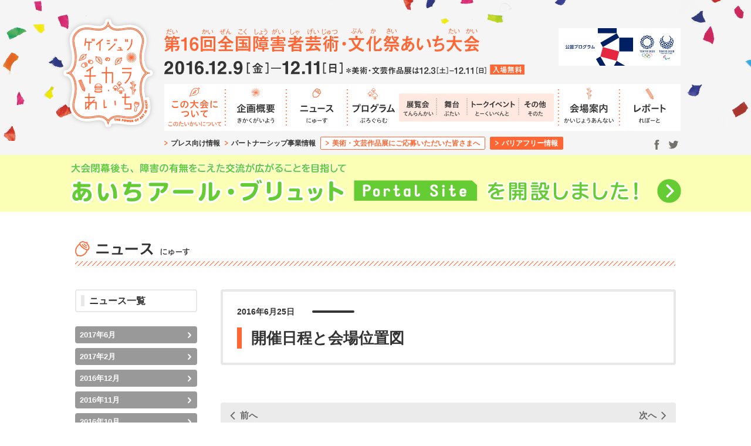

--- FILE ---
content_type: text/html; charset=UTF-8
request_url: https://www.powerofart-aichi.jp/about/schedule-and-map
body_size: 18657
content:
<!DOCTYPE html>
<html lang="ja">
<head>
<meta name="viewport" content="width=1090">
<meta charset="utf-8" />
<title>開催日程と会場位置図 &laquo; 第16回全国障害者芸術・文化祭あいち大会</title>
<link rel="stylesheet" type="text/css" href="https://www.powerofart-aichi.jp/wp/wp-content/themes/powerofart/css/core.css?ver=2021030201">
<script type="text/javascript">
<!--
var isSmartphone = false;
// -->
</script>
<!--[if lt IE 9]>
<link rel="stylesheet" type="text/css" href="https://www.powerofart-aichi.jp/wp/wp-content/themes/powerofart/css/ie.css?ver=2021030201">
<script src="https://www.powerofart-aichi.jp/wp/wp-content/themes/powerofart/js/html5shiv-printshiv.js"></script>
<![endif]-->
<script type="text/javascript" src="https://maps.google.com/maps/api/js?key=AIzaSyCqF3AiGDIlt3Pl89lmW3HXHstOS0GmG80"></script>
<link rel="alternate" type="application/rss+xml" title="第16回全国障害者芸術・文化祭あいち大会 RSS Feed" href="https://www.powerofart-aichi.jp/feed" />
<link rel="alternate" type="application/atom+xml" title="第16回全国障害者芸術・文化祭あいち大会 Atom Feed" href="https://www.powerofart-aichi.jp/feed/atom" /> 

<link rel="shortcut icon" href="https://www.powerofart-aichi.jp/favicon.ico" type="image/vnd.microsoft.icon" />
<link rel="icon" href="https://www.powerofart-aichi.jp/favicon.ico" type="image/vnd.microsoft.icon" />

<link rel='dns-prefetch' href='//s.w.org' />
		<script type="text/javascript">
			window._wpemojiSettings = {"baseUrl":"https:\/\/s.w.org\/images\/core\/emoji\/13.0.1\/72x72\/","ext":".png","svgUrl":"https:\/\/s.w.org\/images\/core\/emoji\/13.0.1\/svg\/","svgExt":".svg","source":{"concatemoji":"https:\/\/www.powerofart-aichi.jp\/wp\/wp-includes\/js\/wp-emoji-release.min.js?ver=5.6.16"}};
			!function(e,a,t){var n,r,o,i=a.createElement("canvas"),p=i.getContext&&i.getContext("2d");function s(e,t){var a=String.fromCharCode;p.clearRect(0,0,i.width,i.height),p.fillText(a.apply(this,e),0,0);e=i.toDataURL();return p.clearRect(0,0,i.width,i.height),p.fillText(a.apply(this,t),0,0),e===i.toDataURL()}function c(e){var t=a.createElement("script");t.src=e,t.defer=t.type="text/javascript",a.getElementsByTagName("head")[0].appendChild(t)}for(o=Array("flag","emoji"),t.supports={everything:!0,everythingExceptFlag:!0},r=0;r<o.length;r++)t.supports[o[r]]=function(e){if(!p||!p.fillText)return!1;switch(p.textBaseline="top",p.font="600 32px Arial",e){case"flag":return s([127987,65039,8205,9895,65039],[127987,65039,8203,9895,65039])?!1:!s([55356,56826,55356,56819],[55356,56826,8203,55356,56819])&&!s([55356,57332,56128,56423,56128,56418,56128,56421,56128,56430,56128,56423,56128,56447],[55356,57332,8203,56128,56423,8203,56128,56418,8203,56128,56421,8203,56128,56430,8203,56128,56423,8203,56128,56447]);case"emoji":return!s([55357,56424,8205,55356,57212],[55357,56424,8203,55356,57212])}return!1}(o[r]),t.supports.everything=t.supports.everything&&t.supports[o[r]],"flag"!==o[r]&&(t.supports.everythingExceptFlag=t.supports.everythingExceptFlag&&t.supports[o[r]]);t.supports.everythingExceptFlag=t.supports.everythingExceptFlag&&!t.supports.flag,t.DOMReady=!1,t.readyCallback=function(){t.DOMReady=!0},t.supports.everything||(n=function(){t.readyCallback()},a.addEventListener?(a.addEventListener("DOMContentLoaded",n,!1),e.addEventListener("load",n,!1)):(e.attachEvent("onload",n),a.attachEvent("onreadystatechange",function(){"complete"===a.readyState&&t.readyCallback()})),(n=t.source||{}).concatemoji?c(n.concatemoji):n.wpemoji&&n.twemoji&&(c(n.twemoji),c(n.wpemoji)))}(window,document,window._wpemojiSettings);
		</script>
		<style type="text/css">
img.wp-smiley,
img.emoji {
	display: inline !important;
	border: none !important;
	box-shadow: none !important;
	height: 1em !important;
	width: 1em !important;
	margin: 0 .07em !important;
	vertical-align: -0.1em !important;
	background: none !important;
	padding: 0 !important;
}
</style>
	<link rel='stylesheet' id='wp-block-library-css'  href='https://www.powerofart-aichi.jp/wp/wp-includes/css/dist/block-library/style.min.css?ver=5.6.16' type='text/css' media='all' />
<link rel='stylesheet' id='flexslider-css'  href='https://www.powerofart-aichi.jp/wp/wp-content/themes/powerofart/css/flexslider.css?ver=2021030201' type='text/css' media='screen' />
<script type='text/javascript' src='https://www.powerofart-aichi.jp/wp/wp-includes/js/jquery/jquery.min.js?ver=3.5.1' id='jquery-core-js'></script>
<script type='text/javascript' src='https://www.powerofart-aichi.jp/wp/wp-includes/js/jquery/jquery-migrate.min.js?ver=3.3.2' id='jquery-migrate-js'></script>
<script type='text/javascript' src='https://www.powerofart-aichi.jp/wp/wp-content/themes/powerofart/js/jquery.flexslider-min.js?ver=2021030201' id='flexslider-js'></script>
<script type='text/javascript' src='https://www.powerofart-aichi.jp/wp/wp-content/themes/powerofart/js/functions.js?ver=2021030201' id='functions-js'></script>
<link rel="https://api.w.org/" href="https://www.powerofart-aichi.jp/wp-json/" /><link rel='shortlink' href='https://www.powerofart-aichi.jp/?p=148' />
<link rel="alternate" type="application/json+oembed" href="https://www.powerofart-aichi.jp/wp-json/oembed/1.0/embed?url=https%3A%2F%2Fwww.powerofart-aichi.jp%2Fabout%2Fschedule-and-map" />
<link rel="alternate" type="text/xml+oembed" href="https://www.powerofart-aichi.jp/wp-json/oembed/1.0/embed?url=https%3A%2F%2Fwww.powerofart-aichi.jp%2Fabout%2Fschedule-and-map&#038;format=xml" />
<script>
(function() {
	(function (i, s, o, g, r, a, m) {
		i['GoogleAnalyticsObject'] = r;
		i[r] = i[r] || function () {
				(i[r].q = i[r].q || []).push(arguments)
			}, i[r].l = 1 * new Date();
		a = s.createElement(o),
			m = s.getElementsByTagName(o)[0];
		a.async = 1;
		a.src = g;
		m.parentNode.insertBefore(a, m)
	})(window, document, 'script', 'https://google-analytics.com/analytics.js', 'ga');

	ga('create', 'UA-82676918-1', 'auto');
			ga('send', 'pageview');
	})();
</script>
</head>

<body>
<div id="body">

<header id="global-header">
	<div class="container">
		<p id="logo"><a href="https://www.powerofart-aichi.jp/"><img src="https://www.powerofart-aichi.jp/wp/wp-content/themes/powerofart/images/logo.png" alt="ゲイジュツのチカラ・アイチ"></a></p>
		<div id="title-and-period">
			<h1><img src="https://www.powerofart-aichi.jp/wp/wp-content/themes/powerofart/images/site-title.svg?ver=20161201" alt="第16回全国障害者芸術・文化祭あいち大会"></h1>
			<p><img src="https://www.powerofart-aichi.jp/wp/wp-content/themes/powerofart/images/period.svg?ver=20161201" alt="開催期間は2016年12月9日（金）から12月11日（日）まで。　ただし、美術・文芸作品展は12月3日（土）から12月11日（日）まで。　入場無料"></p>
		</div>
		<nav id="global-nav">
			<ul id="primary-nav"><li id="nav-about" class="current"><a href="https://www.powerofart-aichi.jp/about" class="current">この大会について</a></li><li id="nav-concept"><a href="https://www.powerofart-aichi.jp/concept">企画概要</a></li><li id="nav-news"><a href="https://www.powerofart-aichi.jp/archives/category/news">ニュース</a></li><li id="nav-program"><dl><dt>プログラム</dt><dd><ul><li id="nav-exhibition"><a href="https://www.powerofart-aichi.jp/archives/genre/exhibition">展覧会</a></li><li id="nav-stage"><a href="https://www.powerofart-aichi.jp/archives/genre/stage">舞台</a></li><li id="nav-talk-event"><a href="https://www.powerofart-aichi.jp/archives/genre/talk-event">トークイベント</a></li><li id="nav-other"><a href="https://www.powerofart-aichi.jp/archives/genre/other">その他</a></li></ul></dd></dl></li><li id="nav-venue"><a href="https://www.powerofart-aichi.jp/venue">会場案内</a></li><li id="nav-report"><a href="https://www.powerofart-aichi.jp/report">レポート</a></li></ul>
			<ul id="secondary-nav"><li id="nav-press"><a href="https://www.powerofart-aichi.jp/press" class="internal">プレス向け情報</a></li><li id="nav-partnership"><a href="https://www.powerofart-aichi.jp/partnership" class="internal">パートナーシップ事業情報</a></li><li id="nav-special"><a href="https://www.powerofart-aichi.jp/archives/1002" class="internal">美術・文芸作品展にご応募いただいた皆さまへ</a></li><li id="nav-barrierfree"><a href="https://www.powerofart-aichi.jp/barrierfree" class="internal">バリアフリー情報</a></li><li id="nav-facebook"><a href="https://www.facebook.com/powerofart16/" class="external" target="_blank"><img src="https://www.powerofart-aichi.jp/wp/wp-content/themes/powerofart/images/facebook.svg" alt="Facebook"></a></li><li id="nav-twitter"><a href="https://twitter.com/aichiPowerOfArt" class="external" target="_blank"><img src="https://www.powerofart-aichi.jp/wp/wp-content/themes/powerofart/images/twitter.svg" alt="Twitter"></a></li></ul>
		</nav>
	</div>
</header>
<div id="aichi-artburt"><a href="http://www.aichi-artbrut.jp" target="_blank">
	<img src="https://www.powerofart-aichi.jp/wp/wp-content/themes/powerofart/images/aichi-artbrut.jp.png" alt="大会閉幕後も、障害の有無をこえた交流が広がることを目指して［あいちアール・ブリュット Portal Site］を開設しました！">
</a></div>
<div id="overlay"></div>
<div id="news" class="content">
	<div id="single-container" class="container">
		<h1><img src="https://www.powerofart-aichi.jp/wp/wp-content/themes/powerofart/images/heading-news.svg" alt="にゅーす"></h1>
		<div class="wrapper">
		<article>
			<header class="">
				<dl class="date-and-category ">
					<dt>2016年6月25日</dt><dd class="category"></dd>
				</dl>
				<h1>開催日程と会場位置図</h1>
			</header>
			<div class="wrapper">
			<div id="article-body">
				<div></div>
			</div>
			<div id="article-aside">
			
				<div id="article-figures">
				</div>
			</div>
			</div>
			<div id="page-nav">
				<ul id="adjacent-links">
					<li id="prev"><a href="https://www.powerofart-aichi.jp/about/feature">前へ</a></li>
					<li id="next"><a href="https://www.powerofart-aichi.jp/about/summary">次へ</a></li>
				</ul>
			</div>
		</article>
		<nav>
			<section>
				<header>
					<h1>ニュース一覧</h1>
				</header>
<div class="section">
<h2><span>2017年6月</span></h2>
<ul>
					<li class=""><a href="https://www.powerofart-aichi.jp/archives/2055">「あいちアール・ブリュットPortal Site」を開設しました！</a></li>
</ul>
</div>
<div class="section">
<h2><span>2017年2月</span></h2>
<ul>
					<li class=""><a href="https://www.powerofart-aichi.jp/archives/2010">大会記録映像ができました！</a></li>
</ul>
</div>
<div class="section">
<h2><span>2016年12月</span></h2>
<ul>
					<li class=""><a href="https://www.powerofart-aichi.jp/archives/1943">公募作品のご返却について</a></li>
</ul>
</div>
<div class="section">
<h2><span>2016年11月</span></h2>
<ul>
					<li class=""><a href="https://www.powerofart-aichi.jp/archives/1698">シャトルバス情報</a></li>
					<li class=""><a href="https://www.powerofart-aichi.jp/archives/1687">大会PRムービーができました！</a></li>
</ul>
</div>
<div class="section">
<h2><span>2016年10月</span></h2>
<ul>
					<li class=""><a href="https://www.powerofart-aichi.jp/archives/1394">「あいちアール・ブリュット展」を開催します！</a></li>
					<li class=""><a href="https://www.powerofart-aichi.jp/archives/1285">障害者ワークフェアにおけるブース出展者を募集します！</a></li>
					<li class=""><a href="https://www.powerofart-aichi.jp/archives/1253">知事と障害のある子どもたちが書を使った作品を共同制作します！</a></li>
					<li class=""><a href="https://www.powerofart-aichi.jp/archives/1215">「授産製品コンペティション」への参加事業所を募集します</a></li>
</ul>
</div>
<div class="section">
<h2><span>2016年9月</span></h2>
<ul>
					<li class=""><a href="https://www.powerofart-aichi.jp/archives/907">バスツアー参加者を募集いたします。</a></li>
					<li class=""><a href="https://www.powerofart-aichi.jp/archives/1054">記録誌作成業務に係る企画提案の審査結果について</a></li>
					<li class=""><a href="https://www.powerofart-aichi.jp/archives/1058">作品展示ディスプレイ業務に係る企画提案の審査結果について</a></li>
					<li class=""><a href="https://www.powerofart-aichi.jp/archives/1002">美術・文芸作品展にご応募いただいた皆さまへ（作品の募集は締め切らせていただきました。）</a></li>
					<li class=""><a href="https://www.powerofart-aichi.jp/archives/961">記録誌作成業務に係る企画提案を募集します。</a></li>
					<li class=""><a href="https://www.powerofart-aichi.jp/archives/964">作品展示ディスプレイ等業務に係る企画提案を募集します。</a></li>
					<li class=""><a href="https://www.powerofart-aichi.jp/archives/914">舞台発表の出演者が追加決定しました。</a></li>
</ul>
</div>
<div class="section">
<h2><span>2016年8月</span></h2>
<ul>
					<li class=""><a href="https://www.powerofart-aichi.jp/archives/802">「あいちアール・ブリュット展」の作品を募集します！</a></li>
					<li class=""><a href="https://www.powerofart-aichi.jp/archives/827">プロデュース舞台「親指王子」の観覧（11月20日刈谷市総合文化センター）について</a></li>
</ul>
</div>
<div class="section">
<h2><span>2016年7月</span></h2>
<ul>
					<li class=""><a href="https://www.powerofart-aichi.jp/archives/684">ボランティアを募集します！</a></li>
					<li class=""><a href="https://www.powerofart-aichi.jp/archives/449">実行委員会第4回総会を開催しました。</a></li>
</ul>
</div>
<div class="section">
<h2><span>2016年6月</span></h2>
<ul>
					<li class=""><a href="https://www.powerofart-aichi.jp/archives/331">第16回全国障害者芸術・文化祭あいち大会の作品等の公募を開始します。</a></li>
					<li class=""><a href="https://www.powerofart-aichi.jp/archives/208">シャトルバス及びバスツアー運行業務に係る企画提案の審査結果について</a></li>
					<li class=""><a href="https://www.powerofart-aichi.jp/archives/204">式典運営業務に係る企画提案の審査結果について</a></li>
					<li class=""><a href="https://www.powerofart-aichi.jp/archives/366">「越境する身体 西村陽平と出会った子どもたち」を開催します！</a></li>
					<li class=""><a href="https://www.powerofart-aichi.jp/archives/1">シャトルバス及びバスツアーの運行業務に係る企画提案を募集します。</a></li>
</ul>
</div>
<div class="section">
<h2><span>2016年5月</span></h2>
<ul>
					<li class=""><a href="https://www.powerofart-aichi.jp/archives/197">式典業務に係る企画提案を募集します。</a></li>
					<li class=""><a href="https://www.powerofart-aichi.jp/archives/194">会場運営業務に係る企画提案の審査結果について</a></li>
</ul>
</div>
<div class="section">
<h2><span>2016年4月</span></h2>
<ul>
					<li class=""><a href="https://www.powerofart-aichi.jp/archives/188">会場運営業務に係る企画提案を募集します。</a></li>
</ul>
</div>
<div class="section">
<h2><span>2016年3月</span></h2>
<ul>
					<li class=""><a href="https://www.powerofart-aichi.jp/archives/185">「あいちアール・ブリュット優秀作品特別展」を開催しました。</a></li>
</ul>
</div>
<div class="section">
<h2><span>2015年12月</span></h2>
<ul>
					<li class=""><a href="https://www.powerofart-aichi.jp/archives/182">第１６回全国障害者芸術・文化祭あいち大会プレイベント 「あいちアール・ブリュット展（障害者アート展）」を開催します。</a></li>
</ul>
</div>
<div class="section">
<h2><span>2015年9月</span></h2>
<ul>
					<li class=""><a href="https://www.powerofart-aichi.jp/archives/163">プレイベント「あいちアール・ブリュット展（障害者アート展）」の開催及び作品の募集について</a></li>
</ul>
</div>
			</section>
			<!-- <section>
				<h1>関連</h1>
				
			</section> -->
		</nav>
		</div>
	</div>
</div>
</div>
<footer>
	<div id="banner">
		<div class="container">
			<ul>
<li>
	<a href="http://www.pref.aichi.jp/"><img width="162" height="50" src="https://www.powerofart-aichi.jp/wp/wp-content/uploads/2016/07/871fa101839932961a6341d7a647b6bb.png" class="attachment-full size-full" alt="愛知県公式Webサイト" loading="lazy" title="" srcset="https://www.powerofart-aichi.jp/wp/wp-content/uploads/2016/07/871fa101839932961a6341d7a647b6bb.png 162w, https://www.powerofart-aichi.jp/wp/wp-content/uploads/2016/07/871fa101839932961a6341d7a647b6bb-160x49.png 160w" sizes="(max-width: 162px) 100vw, 162px" /></a>
</li><li>
	<a href="http://aichi-kokubunsai.jp/"><img width="170" height="50" src="https://www.powerofart-aichi.jp/wp/wp-content/uploads/2016/06/bnr01.jpg" class="attachment-full size-full" alt="第31回国民文化祭　あいち2016" loading="lazy" title="" /></a>
</li>			</ul>
		</div>
	</div>
	<div id="organizer">
		<div class="container">
			<div id="sponsorship-and-nav">
				<dl id="sponsorship">
					<dt>主催：</dt><dd>厚生労働省、愛知県、名古屋市</dd>
				</dl>
				<ul id="footer-nav"><li id="nav-privacy-policy"><a href="https://www.powerofart-aichi.jp/privacy-policy">プライバシーポリシー</a></li><li id="nav-site-conditions"><a href="https://www.powerofart-aichi.jp/site-conditions">サイト利用条件</a></li></ul>
			</div>
			<dl id="contact">
				<dt>お問合せ</dt><dd>
				<p id="contact-name"><span>第16回障害者芸術・文化祭実行委員会事務局</span><span>（愛知県健康福祉部障害福祉課内）</span></p>
				<p id="contact-address">〒460-8501 名古屋市中区三の丸3-1-2</p>
				<p id="contact-tel"><span>電話</span><i> | </i><strong>052-954-6697</strong></p><p id="contact-fax">FAX<i> | </i>052-954-6920</p>
				<p id="contact-mail">Email<i> | </i>powerofart@pref.aichi.lg.jp<a href="mailto:powerofart@pref.aichi.lg.jp">メール</a></p></dd>
			</dl>
			<p id="scroll-top"><a href="#">TOPに戻る</a></p>
		</div>
	</div>
	<small>© THE POWER OF ART IN AICHI. All Reserved.</small>
</footer>
<script type='text/javascript' src='https://www.powerofart-aichi.jp/wp/wp-includes/js/wp-embed.min.js?ver=5.6.16' id='wp-embed-js'></script>
</body>
</html>

--- FILE ---
content_type: text/css
request_url: https://www.powerofart-aichi.jp/wp/wp-content/themes/powerofart/css/core.css?ver=2021030201
body_size: 69424
content:
@charset "utf-8";

/**
 * font
 * 
 */
@font-face {
  font-family: 'fontello';
  src: url('../font/fontello.eot?53721019');
  src: url('../font/fontello.eot?53721019#iefix') format('embedded-opentype'),
       url('../font/fontello.woff2?53721019') format('woff2'),
       url('../font/fontello.woff?53721019') format('woff'),
       url('../font/fontello.ttf?53721019') format('truetype'),
       url('../font/fontello.svg?53721019#fontello') format('svg');
  font-weight: normal;
  font-style: normal;
}


/**
 * Global
 * 
 */
* {
	margin: 0;
	padding: 0;
}

html, body {
	height: 100%;
}
body {
	background: #fff;
	color: #333;
	font-size: 62.5%;
	line-height: 1.8;
	font-family: 'ヒラギノ角ゴ ProN W3', 'Hiragino Kaku Gothic ProN', 'メイリオ', Meiryo, sans-serif;
	/*font-family: "ヒラギノ明朝 ProN", "Hiragino Mincho ProN", 'メイリオ', Meiryo, sans-serif;*/
	-webkit-font-smoothing: antialiased;
	-webkit-text-size-adjust: 100%;
}
body.columns {
	background: #eee;
}

img {
	border: 0;
}
img, input, textarea {
	vertical-align: bottom;
}
figure img {
	width: 100% !important;
	height: auto !important;
}
hr {
	border-top: 1px dotted #8c8b8b;
	color: #FFFFFF;
}
em {
	font-style: normal;
}

a:link, a:visited {
	color: #666;
	text-decoration: none;
	outline: none;
}
a:hover, a.current {
	color: #ff6633;
}
a {
	transition: background-color .2s ease, border-bottom-color .2s ease, color .2s ease, opacity .2s ease;
}

i {
	font-style: normal;
}
b {
	font-weight: normal;
	font-style: normal;
}





/**
 * #body
 * 
 */
#body {
	position: relative;
	box-sizing: border-box;
	min-height: 100%;
}





/**
 * .container
 * 
 */
.container {
	overflow: hidden;
	box-sizing: border-box;
	margin: 0 auto;
	width: 1040px;
	padding: 0 8px 0;
}




#mode a {
	display: block;
	margin: 0;
	width: 100%;
	background-color: #fbdecb;
	border-radius: 6px;
	line-height: 80px;
	font-size: 30px;
	font-weight: bold;
	text-align: center ;
	cursor: pointer;
}





/**
 * header#global-header
 * 
 */
header#global-header {
	overflow: hidden;
	background: #f5f5f5 url(../images/header-bg-b.png) no-repeat 50% 0;
}
header#global-header div.container {
	box-sizing: border-box;
	overflow: hidden;
	padding: 0 24px 9px 0;
	width: 1088px;
}
header#global-header #logo {
	position: relative;
	float: left;
	width: 177px;
	margin-top: 20px;
}
header#global-header #logo img {
	width: 100%; 
	height: auto;
}

header#global-header #title-and-period {
	float: right;
	width: 880px;
	margin-top: 48px;
	/*margin-right: 4px;*/
	background: url(../images/olympic.svg) no-repeat 100% 0;
}
header#global-header #title-and-period h1 {
	margin-bottom: 16px;
}
/*header#global-header #title-and-period h1 {
	float: left;
	width: 537px;
}
header#global-header #title-and-period img {
	width: 100%;
	height: auto;
}
header#global-header #title-and-period p {
	float: right;
	width: 304px;
}*/

header#global-header nav {
	float: right;
	margin-top: 16px;
}
header#global-header nav #primary-nav {
	overflow: hidden;
	background: #fff url(../images/primary-nav.svg) no-repeat 0 0;
	background-size: 880px 160px;
}
header#global-header nav #primary-nav > li {
	display: inline-block;
	vertical-align: top;
	width: 104px;
	height: 80px;
}
header#global-header nav #primary-nav > li {
}
header#global-header nav #primary-nav li#nav-program {
	width: 360px;
}
header#global-header nav #primary-nav li#nav-program dl dt, 
header#global-header nav #primary-nav li#nav-program dl dd {
	display: inline-block;
	vertical-align: top;
}
header#global-header nav #primary-nav li#nav-program dl dt {
	width: 88px;
	overflow: hidden;
	text-indent: 100%;
	white-space: nowrap;
}
header#global-header nav #primary-nav li#nav-program dl dd {
	width: 272px;
}
header#global-header nav #primary-nav li#nav-program dl dd ul {
	margin-top: 16px;
}
header#global-header nav #primary-nav li#nav-program dl dd li {
	display: inline-block;
	width: auto;
	height: 48px;
}
header#global-header nav #primary-nav li#nav-program dl dd li#nav-exhibition {
	width: 64px;
}
header#global-header nav #primary-nav li#nav-program dl dd li#nav-stage {
	width: 52px;
}
header#global-header nav #primary-nav li#nav-program dl dd li#nav-talk-event {
	width: 88px;
}
header#global-header nav #primary-nav li#nav-program dl dd li#nav-other {
	width: 60px;
}
header#global-header nav #primary-nav li a {
	display: block;
	overflow: hidden;
	height: 100%;
	text-indent: 100%;
	white-space: nowrap;
}
header#global-header nav #primary-nav li a:hover, 
header#global-header nav #primary-nav li a.current {
	background-image: url(../images/primary-nav.svg);
	background-repeat: no-repeat;
}
header#global-header nav #primary-nav li#nav-about a:hover, 
header#global-header nav #primary-nav li#nav-about a.current {
	background-position: 0 -80px;
}
header#global-header nav #primary-nav li#nav-concept a:hover, 
header#global-header nav #primary-nav li#nav-concept a.current {
	background-position: -104px -80px;
}
header#global-header nav #primary-nav li#nav-news a:hover, 
header#global-header nav #primary-nav li#nav-news a.current {
	background-position: -208px -80px;
}
header#global-header nav #primary-nav li#nav-exhibition a:hover, 
header#global-header nav #primary-nav li#nav-exhibition a.current {
	background-position: -400px -96px;
}
header#global-header nav #primary-nav li#nav-stage a:hover, 
header#global-header nav #primary-nav li#nav-stage a.current {
	background-position: -464px -96px;
}
header#global-header nav #primary-nav li#nav-talk-event a:hover, 
header#global-header nav #primary-nav li#nav-talk-event a.current {
	background-position: -516px -96px;
}
header#global-header nav #primary-nav li#nav-other a:hover, 
header#global-header nav #primary-nav li#nav-other a.current {
	background-position: -604px -96px;
}
header#global-header nav #primary-nav li#nav-venue a:hover, 
header#global-header nav #primary-nav li#nav-venue a.current {
	background-position: -672px -80px;
}
header#global-header nav #primary-nav li#nav-report a:hover, 
header#global-header nav #primary-nav li#nav-report a.current {
	background-position: -776px -80px;
}


header#global-header nav #secondary-nav {
	position: relative;
	margin-left: -8px;
	padding-top: 10px;
	/*text-align: right;*/
	background-color: #f5f5f5;
}
header#global-header nav #secondary-nav li {
	display: inline-block;
	vertical-align: middle;
	margin-left: 8px;
	line-height: 1;
}
header#global-header nav #secondary-nav li a {
	display: block;
	color: #333;
}
header#global-header nav #secondary-nav li a:hover, 
header#global-header nav #secondary-nav li a.current {
	color: #ff6633;
}
header#global-header nav #secondary-nav li a.internal {
	font-size: 12px;
	font-weight: bold;
}
header#global-header nav #secondary-nav li a.internal:before {
	display: inline-block;
	width: 7px;
	height: 8px;
	margin-right: 4px;
	content: url(../images/secondary-nav-bullet.svg);
}
header#global-header nav #secondary-nav li#nav-special {
	border: 1px solid #ff6633;
	border-radius: 2px;
}
header#global-header nav #secondary-nav li#nav-special a {
	padding: 4px 8px;
	background-color: #fff;
	color: #ff6633;
}
header#global-header nav #secondary-nav li#nav-special a:hover, 
header#global-header nav #secondary-nav li#nav-special a.current {
	background-color: #ff6633;
	color: #fff;
}
header#global-header nav #secondary-nav li#nav-special a:hover:before, 
header#global-header nav #secondary-nav li#nav-special a.current:before {
	content: url(../images/secondary-nav-bullet-on.svg);
}
header#global-header nav #secondary-nav li#nav-barrierfree {
	border: 1px solid #ff6633;
	border-radius: 2px;
}
header#global-header nav #secondary-nav li#nav-barrierfree a {
	padding: 4px 8px;
	background-color: #ff6633;
	color: #fff;
}
header#global-header nav #secondary-nav li#nav-barrierfree a:hover, 
header#global-header nav #secondary-nav li#nav-barrierfree a.current {
	border-color: #ff571e;
	background-color: #ff571e;
}
header#global-header nav #secondary-nav li#nav-barrierfree a:before {
	content: url(../images/secondary-nav-bullet-on.svg);
}

header#global-header nav #secondary-nav li a.external {
	display: block;
	height: 17px;
	overflow: hidden;
}
header#global-header nav #secondary-nav li a.external:hover {
	overflow: hidden;
	text-indent: 100%;
	white-space: nowrap;
	background-position: 0 -25px;
	background-repeat: no-repeat;
}
header#global-header nav #secondary-nav li#nav-facebook, 
header#global-header nav #secondary-nav li#nav-twitter {
	position: absolute;
	bottom: 0;
}
header#global-header nav #secondary-nav li#nav-facebook {
	right: 33px;
	/*margin-left: 16px;*/
}
header#global-header nav #secondary-nav li#nav-twitter {
	right: 0;
}
header#global-header nav #secondary-nav li#nav-facebook a {
	width: 16px;
}
header#global-header nav #secondary-nav li#nav-facebook a:hover {
	background-image: url(../images/facebook.svg);
}
header#global-header nav #secondary-nav li#nav-twitter a {
	width: 25px;
}
header#global-header nav #secondary-nav li#nav-twitter a:hover {
	background-image: url(../images/twitter.svg);
}





/**
 * footer
 * 
 */
footer {
	position: relative;
	z-index: 999;
}
footer #banner {
	padding: 16px 0 16px;
	background-color: #f0f0f0;
}
footer #banner ul {
	text-align: center;
}
footer #banner ul li {
	display: inline-block;
	height: 50px;
	margin: 0 4px;
}
footer #banner ul li a {
	display: block;
}
footer #banner ul li a img {
	width: auto;
	height: 100%;
}

footer #organizer {
	padding: 24px 0;
}
footer #organizer div.container {
	position: relative;
	overflow: hidden;
	padding: 0 8px;
}
footer #organizer #contact {
	float: left;
	width: 740px;
}
footer #organizer #contact dt, 
footer #organizer #contact dd {
	display: table-cell;
	vertical-align: top;
}
footer #organizer #contact dt {
	width: 72px;
	border: 2px solid #665333;
	border-radius: 4px;
	color: #665333;
	font-size: 14px;
	font-weight: bold;
	vertical-align: middle;
	text-align: center;
}
footer #organizer #contact dd {
	padding-left: 8px;
	line-height: 1;
}
footer #organizer #contact dd p#contact-name {
	font-size: 14px;
	font-weight: bold;
}
footer #organizer #contact dd p#contact-address {
	margin-top: 6px;
	font-size: 14px;
}

footer #organizer #contact dd p i {
	font-weight: normal;
}
footer #organizer #contact dd p#contact-tel,
footer #organizer #contact dd p#contact-fax {
	margin-top: 12px;
	display: inline-block;
	vertical-align: bottom;
	font-size: 16px;
	font-weight: bold;
}
footer #organizer #contact dd p#contact-tel {
}
footer #organizer #contact dd p#contact-fax {
	margin-left: 16px;
}

footer #organizer #contact dd p#contact-mail {
	margin-top: 6px;
	font-size: 16px;
	font-weight: bold;
}
footer #organizer #contact dd p#contact-mail a {
	display: inline-block;
	margin-left: 8px;
	padding: 4px;
	background-color: #665333;
	border-radius: 2px;
	color: #fff;
	font-size: 12px;
}
footer #organizer #contact dd p#contact-mail a:before {
	display: inline-block;
	content: url(../images/mail.svg?ver=20160628);
	margin-right: 4px;
	/*vertical-align: middle;*/
}
footer #organizer #contact dd p#contact-mail a:hover {
	background-color: #4c331b;
}

footer #organizer #sponsorship-and-nav {
	float: right
}
footer #organizer #sponsorship {
}
footer #organizer #sponsorship dt, 
footer #organizer #sponsorship dd {
	display: inline-block;
	font-size: 12px;
}

footer #organizer #footer-nav {
	margin-top: 8px;
	margin-left: -16px;
}
footer #organizer #footer-nav li {
	display: inline-block;
	vertical-align: middle;
	margin-left: 16px;
	line-height: 1;
}
footer #organizer #footer-nav li a {
	display: block;
	font-size: 13px;
	font-weight: bold;
}
footer #organizer #footer-nav li a:before {
	display: inline-block;
	width: 7px;
	height: 8px;
	margin-right: 4px;
	content: url(../images/secondary-nav-bullet.svg);
}

footer small {
	display: block;
	background-color: #665333;
	line-height: 40px;
	color: #fff;
	font-size: 11px;
	text-align: center;
}

footer #organizer #contact dd p {
	background-color: #fff;
}






/**
 * #scroll-top
 * 
 */
#scroll-top {
	display: none;
	position: absolute;
	width: 30px;
	
	left: 50%;
	bottom: 0;
	margin-left: 440px;
}
#scroll-top a {
	overflow: hidden;
	display: block;
	width: 30px;
	height: 30px;
	background-color: #065281;
	border-radius: 3px;
	color: #fff;
}
#scroll-top a:before {
	display: table-cell;
	width: 30px;
	height: 30px;
	font-family: "fontello";
	font-style: normal;
	font-weight: normal;
	speak: none;
	font-size: 18px;
	content: '\e80e';
	text-align: center;
	vertical-align: middle;
}





/**
 * .content
 * 
 */
.content {
	padding-bottom: 80px;
}





#anchor-nav.fiexed {
	position: fixed;
	top: 40px;
	z-index: 999;
}




#aichi-artburt {
	background-color: #faffb5;
	text-align: center;
}
#aichi-artburt a {
	display: block;
}





/**
 * #home
 * 
 */
#home {
	padding-bottom: 80px;
}
#home #main-content {
	padding: 32px 0;
}
#home #main-content #slide-container {
	padding: 0;
	border: 8px solid #e8e8e8;
	border-radius: 4px;
}
#home #main-content #recruitment {
	box-sizing: border-box;
	margin-top: 32px;
	padding: 12px;
	border: 3px solid #ff6633;
	border-radius: 4px;
}
#home #main-content #recruitment h1 {
	margin-bottom: 8px;
}
#home #main-content #recruitment h1 img {
	width: 222px;
	height: 26px;
}
#home #main-content #recruitment div.section-content {
	overflow: hidden;
	margin-left: -13px;
}
#home #main-content #recruitment section {
	position: relative;
	overflow: hidden;
	box-sizing: border-box;
	float: left;
	margin-left: 13px;
	padding: 8px;
	width: 328px;
	background-color: #f5f5f5;
}
#home #main-content #recruitment section.production {
	background-color: rgba(255, 204, 51, 0.15);
}
#home #main-content #recruitment section figure {
	float: left;
	width: 112px;
	border: 1px solid #ccc;
}
#home #main-content #recruitment section figure img {
	width: 100%;
	height: auto;
}
#home #main-content #recruitment section div {
	margin-left: 130px;
}
#home #main-content #recruitment section h2 {
	margin-top: 8px;
	margin-left: 20px;
	color: #665333;
	line-height: 1.3;
	font-size: 20px;
}
#home #main-content #recruitment section h2:before {
	display: inline-block;
	margin-left: -20px;
	margin-right: 4px;
	width: 16px;
	height: 16px;
	vertical-align: top;
	content: url(../images/recruitment-bullet.svg);
}
#home #main-content #recruitment section dl {
	position: absolute;
	bottom: 8px;
	right: 8px;
	width: 182px;
	overflow: hidden;
}
#home #main-content #recruitment section dl dt {
	display: block;
	float: left;
	margin-right: 4px;
	width: 2em;
	padding: 4px;
	border: 1px solid #ff6633;
	border-radius: 4px;
	color: #ff6633;
	line-height: 14px;
	font-size: 12px;
	font-weight: bold;
}
#home #main-content #recruitment section dl dd.period {
	line-height: 1.3;
	font-size: 13px;

}
#home #main-content #recruitment section dl dd.period span {
	display: block;
}
#home #main-content #recruitment section dl dd.period span i {
	margin-right: 4px;
}
#home #main-content #recruitment section dl dd.status {
	clear: left;
	margin-top: 8px;
	width: 100%;
	line-height: 24px;
	font-size: 15px;
}



#home #mini-banner {
	padding: 32px 0 24px;
	background: #f0f0f0 url(../images/main-banner-bg.png) repeat-x 0 0;
}
#home #mini-banner .container {
	padding: 0;
}
#home #mini-banner ul#mini-banner-upper, 
#home #mini-banner ul#mini-banner-lower {
	margin-left: -8px;
	padding: 8px;
	background-color: #fff;
	border-radius: 3px;
}
#home #mini-banner li {
	display: inline-block;
	margin-left: 8px;
}
#home #mini-banner li a {
	display: block;
}

#home #mini-banner ul#mini-banner-upper li a {
	position: relative;
	border: 2px solid #ff6633;
	border-radius: 2px;
	background-position: 0 0;
	background-repeat: no-repeat;
}
#home #mini-banner ul#mini-banner-upper li a span {
	position: absolute;
	display: block;
	width: 100%;
	height: 100%;
	z-index: 99;
	background-color: rgba(255, 102, 51, 0.15);
	opacity: 0;
	transition: opacity .2s ease;
}
#home #mini-banner ul#mini-banner-upper li a:hover span {
	opacity: 1;
}
#home #mini-banner ul#mini-banner-upper li#banner-opening a {
	background-image: url(../images/banners/opening_bg.png);
}
#home #mini-banner ul#mini-banner-upper li#banner-360gallery a {
	background-image: url(../images/banners/360gallery_bg.png);
}
#home #mini-banner ul#mini-banner-upper li#banner-stamprally a {
	background-image: url(../images/banners/stamprally_bg.png);
}
#home #mini-banner ul#mini-banner-upper li#banner-originalsweets a {
	background-image: url(../images/banners/originalsweets_bg.png);
}
#home #mini-banner ul#mini-banner-upper li#banner-videogallery a {
	background-image: url(../images/banners/videogallery_bg.png);
}


#home #mini-banner ul#mini-banner-lower {
	margin-top: 8px;
}
#home #mini-banner ul#mini-banner-lower li a {
	width: 508px;
	background-color: #ff6633;
	line-height: 64px;
	vertical-align: middle;
	text-align: center;
	border-radius: 2px;
}
#home #mini-banner ul#mini-banner-lower li a:hover {
	background-color: #ff571e;
}
#home #mini-banner ul#mini-banner-lower li a img {
	vertical-align: middle;
}


#home #mini-banner ul#special-menu {
	margin-top: 16px;
	text-align: right;
}
#home #mini-banner ul#special-menu li {
	display: inline-block;
	margin-right: 8px;
	line-height: 1;
}
#home #mini-banner ul#special-menu li a {
	font-size: 16px;
	font-weight: bold;
}
#home #mini-banner ul#special-menu li a:before {
	display: inline-block;
	margin-right: 8px;
	width: 16px;
	height: 16px;
	vertical-align: top;
	content: url(../images/recruitment-bullet.svg);
}


/*
#home #main-banner {
	padding: 16px 0 32px;
	background: #f0f0f0 url(../images/main-banner-bg.png) repeat-x 0 0;
}
#home #main-banner .container {
	padding: 0;
}
#home #main-banner .container ul {
	margin-top: 16px;
	margin-left: -8px;
	padding: 8px;
	background-color: #fff;
}
#home #main-banner .container li {
	display: inline-block;
	margin-left: 8px;
}

#home #main-banner .container li a {
	box-sizing: border-box;
	display: inline-block;
	vertical-align: middle;
	width: 508px;
	background-color: #ff6633;
	border-radius: 2px;
	line-height: 64px;
	color: #fff;
	text-align: center;
	font-size: 20px;
	font-weight: bold;
}
#home #main-banner .container li a:hover {
	background-color: #ff571e;
}
#home #main-banner .container li.news a {
	background-color: #fff;
	border: 1px solid #ff6633;
	color: #ff6633;
}
#home #main-banner .container li.news a:hover {
	background-color: #ff571e;
	color: #fff;
}
#home #main-banner .container li a i {
	display: inline-block;
	vertical-align: middle;
	line-height: 1;
	font-style: normal;
}
#home #main-banner .container li a i:before {
	display: inline-block;
	width: 32px;
	vertical-align: middle;
	content: url(../images/main-banner-bullet.svg);
}
#home #main-banner .container li.news a i:before {
	content: url(../images/main-banner-orange.svg);
}
#home #main-banner .container li.news a:hover i:before {
	content: url(../images/main-banner-bullet.svg);
}

#home #main-banner .container li p.summary {
	display: inline-block;
	vertical-align: middle;
	margin-left: 32px;
	color: #666;
	line-height: 1.4;
	font-size: 18px;
	font-weight: bold;
	background-color: #fff;
}
*/


#home section.primary {
	margin-top: 80px;
	padding: 0 8px;
}
#home #mini-banner + section.primary {
	margin-top: 40px;
}
#home section.primary h1 {
	margin-bottom: 16px;
}

#home section.primary p.more {
	margin-top: 16px;
	background-color: rgba(102, 83, 51, 0.4);
	border-radius: 4px;
}
#home section.primary p.more a {
	display: block;
	text-align: center;
	line-height: 40px;
	color: #fff;
	font-size: 18px;
	font-weight: bold;
}
#home section.primary p.more a:hover {
	color: #ff6633;
}

#home #news .section-content {
	padding: 8px 0 24px;
	background-color: #f0f0f0;
	border-radius: 4px;
}
#news dl.date-and-category {
	margin-top: 16px;
	padding-left: 80px;
	line-height: 1.5;
}
#news dl.date-and-category dt,
#news dl.date-and-category dd {
	display: inline-block;
	vertical-align: middle;
	box-sizing: border-box;
}
#news dl.date-and-category dt {
	width: 128px;
	font-size: 14px;
	font-weight: bold;
}
#news dl.date-and-category dd.category {
	width: 72px;
	background-color: #fff;
	border-width: 2px;
	border-style: solid;
	border-radius: 4px;
	text-align: center;
	font-size: 13px;
	font-weight: bold;
}
#news dl.recruiting dd.category {
	border-color: #66cccc;
}
#news dl.notice dd.category {
	border-color: #ff0066;
}
#news dl.other dd.category {
	border-color: #efe905;
}


#news dl.date-and-category dd.title {
	margin-left: 24px;
	width: 704px;
}
#news dl.date-and-category dd.title a {
	display: block;
	margin-left: 24px;
	font-size: 18px;
	font-weight: bold;
	background-color: #f0f0f0;
}
#news dl.date-and-category dd.title a:before {
	display: inline-block;
	margin-left: -24px;
	margin-right: 8px;
	width: 16px;
	height: 16px;
	vertical-align: top;
	content: url(../images/recruitment-bullet.svg);
}


#home #program .section-content , 
#home #report .section-content {
	margin-top: -16px;
	margin-left: -16px;
}
#home > section .section-content section {
	position: relative;
	overflow: hidden;
	box-sizing: border-box;
	display: inline-block;
	vertical-align: top;
	margin-top: 16px;
	margin-left: 16px;
	padding: 8px;
	width: 504px;
	background-color: #f5f5f5;
	border-radius: 4px;
}
#home > section .section-content section.production {
	background-color: rgba(255, 204, 51, 0.15);
}

#home > section .section-content section figure {
	float: left;
	border: 1px solid #ccc;
}
#home > section .section-content section figure img {
	width: 100%;
	height: auto;
}
#home > section .section-content section > div {
	padding-top: 16px;
}
#home #program .section-content section figure {
	width: 160px;
}
#home #program .section-content section > div.header {
	margin-left: 176px;
}
#home #program .section-content section figure {
	position: relative;
	overflow: hidden;
	width: 160px;
	height: 160px;
	background-color: #fff;
	text-align: center;
}
#home #program .section-content section figure img {
	position:  absolute;
	top: 0;
	left: 50%;
	-webkit-transform: translate(-50%, 0);
	-ms-transform: translate(-50%, 0);
	transform: translate(-50%, 0);
	width: auto !important;
	height: 160px !important;
}
#home #program .section-content section > div.period-venue {
	padding-top: 8px;
	clear: both;
}



#home #report .section-content section figure {
	width: 112px;
}
#home #report .section-content section div {
	margin-left: 128px;
	padding: 8px 0;
}


#home > section .section-content section h2 a, 
#home > section .section-content section h2 span {
	display: block;
	margin-left: 24px;
	line-height: 1.3;
	font-size: 20px;
}
#home > section .section-content section h2 span {
	color: #666;
}
#home #report .section-content section h2 a {
	font-size: 18px;
}
#home > section .section-content section h2 a:before {
	display: inline-block;
	margin-left: -24px;
	margin-right: 8px;
	width: 16px;
	height: 16px;
	vertical-align: top;
	content: url(../images/recruitment-bullet.svg);
}
#home > section .section-content section ul {
	margin-bottom: 16px;
}
#home > section .section-content section ul li {
	display: inline-block;
	line-height: 1;
	font-size: 14px;
}
#home > section .section-content section ul li.genre span {
	display: inline-block;
	box-sizing: border-box;
	padding: 4px 12px;
	min-width: 64px;
	border-radius: 4px;
	color: #fff;
	font-weight: bold;
	text-align: center;
}
#home > section .section-content section ul li.genre span.exhibition {
	background-color: #3399e4;
}
#home > section .section-content section ul li.genre span.talk-event {
	background-color: #6666cc;
}
#home > section .section-content section ul li.genre span.stage {
	background-color: #ff6699;
}
#home > section .section-content section ul li.genre span.other {
	background-color: #cc9966;
}
#home > section .section-content section ul li.type {
	color: #665333;
	font-weight: bold;
}
#home > section .section-content section ul li i {
	margin: 0 4px;
	font-style: normal;
}

#home #program .section-content section dl {
	overflow: hidden;
	padding-top: 8px; 
	border-top: 1px dotted #665333;
	font-size: 14px;
}
#home #program .section-content section dl dt {
	display: block;
	float: left;
	clear: left;
	/*width: 3em;*/
}
#home #program .section-content section dl dt i {
	margin: 0 0.5em;
	font-style: normal;
}


#home #report .section-content section p.date {
	margin-bottom: 8px;
	color: #666;
	line-height: 1;
	font-size: 14px;
	font-weight: bold;
}
#home #report .section-content section h2 {
}





#news #single-container article #article-body p + h2 {
	margin: 24px 0 0;
}
#news #single-container article #article-body h3 {
	margin: 24px 0 0;
	color: #ff6633;
	font-size: 17px;
}
#news #single-container article #article-body h4 {
	margin: 24px 0 0;
	font-size: 15px;
}
#news #single-container article #article-body ul {
	padding-left: 16px;
}
#news #single-container article #article-body ul.caution, 
#news #single-container article #article-body ul.strong {
	padding-left: 0;
}
#news #single-container article #article-body ul.caution li {
	display: block;
	padding-left: 1em;
	text-indent: -1em;
	margin-top: 8px;
	line-height: 1.4;
	font-size: 12px;
}
#news #single-container article #article-body ul.strong li {
	display: block;
	padding-left: 1em;
	text-indent: -1em;
	margin-top: 8px;
	line-height: 1.4;
	font-weight: bold;
}
#news #single-container article #article-body ul.caution li {
}
#news #single-container article #article-body ul.strong li {
}


#news #single-container article #article-body img.aligncenter {
	display: block;
	margin: 16px auto;
}
#news #single-container article #article-body hr {
	margin: 24px 0;
}
#news #single-container article #article-body em {
	display: inline-block;
	color: #ff6633;
}
#news #single-container article #article-body strong {
	line-height: 1.6;
}

#news #single-container article #article-body dl.strong {
	margin: 24px 0;
}
#news #single-container article #article-body h2 + dl.strong, 
#news #single-container article #article-body h3 + dl.strong, 
#news #single-container article #article-body h4 + dl.strong {
	margin-top: 0;
}
#news #single-container article #article-body dl.strong dt {
	line-height: 24px;
	font-weight: bold;
}
#news #single-container article #article-body dl.strong dt:before {
	display: inline-block;
	width: 16px;
	line-height: 24px;
	font-family: "fontello";
	font-style: normal;
	font-weight: normal;
	speak: none;
	font-size: 10px;
	content: '\e82d';
	vertical-align: middle;
	color: #ccc;
}
#news #single-container article #article-body dl.strong dd {
	font-size: 17px;
}
#news #single-container article #article-body dl.strong dd strong {
	color: #ff6633;
}

#news #single-container article #article-body dl.nav {
	margin: 24px 0;
	line-height: 1.6;
}
#news #single-container article #article-body dl.nav dt {
}
#news #single-container article #article-body dl.nav dd {
	margin-top: 8px;
}
#news #single-container article #article-body dl.nav dd a {
	display: block;
	margin-left: 24px;
	color: #666;
	line-height: 1.4;
	font-size: 15px;
	font-weight: bold;
}
#news #single-container article #article-body dl.nav dd a:before {
	display: inline-block;
	margin-top: 3px;
	margin-left: -24px;
	margin-right: 8px;
	width: 16px;
	height: 16px;
	vertical-align: top;
	content: url(../images/recruitment-bullet.svg);
}
#news #single-container article #article-body a.download {
	display: block;
	margin-top: 8px;
	padding: 10px;
	padding-right: 28px;
	background: url(../images/download.svg) no-repeat 420px 50%;
	border: 1px solid #ff6633;
	border-radius: 4px;
	color: #333;
	line-height: 1.2;
}
#news #single-container article #article-body a.download:hover {
	background-color: #FFE8E1;
}

#news #single-container article #article-body .message {
	margin: 48px 0 24px;
}
#news #single-container article #article-body .footer {
	margin-top: 64px;
}
#news #single-container article #article-body .footer h1 {
	margin-top: 16px;
	padding-top: 16px;
	border-top: 1px solid #ccc;
	line-height: 24px;
	font-size: 15px;
}
#news #single-container article #article-body .footer h1:before {
	display: inline-block;
	width: 16px;
	line-height: 24px;
	font-family: "fontello";
	font-style: normal;
	font-weight: normal;
	speak: none;
	font-size: 10px;
	content: '\e82d';
	vertical-align: middle;
	color: #ccc;
}
#news #single-container article #article-body .footer h1:first-child {
	margin-top: 0;
}
#news #single-container article #article-body .footer img {
	display: block;
	margin: 8px 0 16px;
}
#news #single-container article #article-body .footer .contact {
	line-height: 1.4;
	font-size: 13px;
}





/**
 * #seeking
 * 
 */
#seeking {
}

#seeking section > h1 {
	margin: 40px 0;
	padding-bottom: 16px;
	background: url(../images/heading-border.svg) no-repeat 0 100%;
}
#seeking section article {
	position: relative;
	overflow: hidden;
	box-sizing: border-box;
	margin-top: 16px;
	padding: 8px;
	background-color: #f5f5f5;
	border-radius: 4px;
}
#seeking section article.production {
	background-color: rgba(255, 204, 51, 0.15);
}

#seeking #recruitment article {
}
#seeking #recruitment article.production {
}
#seeking #recruitment article figure {
	float: left;
	width: 160px;
	border: 1px solid #ccc;
}
#seeking #recruitment article figure img {
	width: 100%;
	height: auto;
}
#seeking #recruitment article div.article-body {
	float: right;
	width: 824px;
	padding-top: 8px;
	padding-right: 8px;
	padding-bottom: 8px;
}
#seeking #recruitment article ul.genre {
	text-align: right;
}
#seeking #recruitment article h1 a, 
#seeking #recruitment article h1 span {
	margin-left: 24px;
	line-height: 1.3;
	font-size: 24px;
}
#seeking #recruitment article h1 a:before {
	display: inline-block;
	margin-left: -24px;
	margin-right: 8px;
	width: 16px;
	height: 16px;
	vertical-align: top;
	content: url(../images/recruitment-bullet.svg);
}
#seeking #recruitment article div.excerpt {
	margin-top: 8px;
	font-size: 17px;
}
#seeking #recruitment article  dl.period-and-status {
	margin-top: 16px;
	padding-top: 16px; 
	border-top: 1px dotted #665333;
}


#seeking #news {
	margin-top: 32px;
}
#seeking #news article {
}
#seeking #news article dl.date-and-category {
	margin: 0;
	padding: 24px 40px;
}
#seeking #news article h2 {
	line-height: 1.4;
	font-size: 32px;
	text-align: justify;
}



.content #archive-container > h1, 
.content #single-container > h1 {
	margin: 40px 0;
	padding-bottom: 16px;
	background: url(../images/heading-border.svg) no-repeat 0 100%;
}





/**
 * #program
 * 
 */
#program {
}

#program #archive-container div.period-venue {
	margin-top: 16px;
	padding-top: 16px;
	border-top: 1px dotted #665333;
}

#program #to-ended, 
#program #to-upcoming {
	margin-top: 32px;
}
#program #to-ended a, 
#program #to-upcoming a {
	display: block;
	border: 2px solid #ffb182;
	border-radius: 4px;
	line-height: 40px;
	font-size: 20px;
	text-align: center;
}
#program #to-ended a:after, 
#program #to-upcoming a:before {
	display: block;
	vertical-align: top;
	font-family: "fontello";
	font-style: normal;
	font-weight: normal;
	speak: none;
	color: #ffb182;
	font-size: 24px;
}
#program #to-ended a:after {
	float: right;
	content: '\e80d';
	margin-right: 16px;
}
#program #to-upcoming a:before {
	float: left;
	content: '\e80c';
	margin-left: 16px;
}
#program #ended {
	margin-top: 8px;
}
#program #archive-container #ended {
	float: right;
	width: 784px;
}
#program #single-container #ended {
}
#program #ended p {
	display: inline-block;
	width: 10em;
	background-color: #999;
	border-radius: 4px;
	color: #fff;
	line-height: 26px;
	font-size: 18px;
	font-weight: bold;
	text-align: center;
}

#program #ended-message {
	margin-bottom: 40px;
	color: #999;
	line-height: 1;
	font-size: 30px;
}


#program #archive-container article figure {
	position: relative;
	overflow: hidden;
	width: 208px;
	height: 208px;
	background-color: #fff;
	text-align: center;
}
#program #archive-container article figure img {
	position:  absolute;
	top: 0;
	left: 50%;
	-webkit-transform: translate(-50%, 0);
	-ms-transform: translate(-50%, 0);
	transform: translate(-50%, 0);
	width: auto !important;
	height: 208px !important;
}
#program #archive-container article div.article-body {
	width: 776px;
}



#archive-container article {
	position: relative;
	overflow: hidden;
	box-sizing: border-box;
	margin-top: 16px;
	padding: 8px;
	background-color: #f5f5f5;
	border-radius: 4px;
}
#archive-container article.production {
	background-color: rgba(255, 204, 51, 0.15);
}
#archive-container article figure {
	float: left;
	width: 160px;
	border: 1px solid #ccc;
}
#archive-container article figure img {
	width: 100%;
	height: auto;
}
#archive-container article div.article-body {
	float: right;
	width: 824px;
	padding-top: 8px;
	padding-right: 8px;
	padding-bottom: 8px;
}

#archive-container article h1 span {
	color: #666;
}
#archive-container article h1 a, 
#archive-container article h1 span {
	margin-left: 24px;
	line-height: 1.3;
	font-size: 24px;
}
#archive-container article h1 a:before {
	display: inline-block;
	margin-left: -24px;
	margin-right: 8px;
	width: 16px;
	height: 16px;
	vertical-align: top;
	content: url(../images/recruitment-bullet.svg);
}
#archive-container article div.excerpt {
	margin-top: 8px;
	font-size: 17px;
}
#archive-container article p.date {
	margin-bottom: 8px;
	color: #666;
	line-height: 1;
	font-size: 15px;
	font-weight: bold;
}
#archive-container article ul.genre {
	text-align: right;
}

ul.genre {
	margin-bottom: 16px;
}
ul.genre li {
	display: inline-block;
	line-height: 1;
	font-size: 14px;
}
ul.genre li.genre span {
	display: inline-block;
	box-sizing: border-box;
	padding: 4px 12px;
	min-width: 64px;
	border-radius: 4px;
	color: #fff;
	font-weight: bold;
	text-align: center;
}
ul.genre li.genre span.exhibition {
	background-color: #3399e4;
}
ul.genre li.genre span.talk-event {
	background-color: #6666cc;
}
ul.genre li.genre span.stage {
	background-color: #ff6699;
}
ul.genre li.genre span.other {
	background-color: #cc9966;
}
ul.genre li.type {
	margin-right: 8px;
	color: #665333;
	font-weight: bold;
}
ul.genre li i {
	margin: 0 4px;
	font-style: normal;
}


dl.period-venue, 
dl.venue-and-period {
	overflow: hidden;
	font-size: 16px;
}
dl.venue-and-period dt, 
dl.venue-and-period dd {
	display: inline-block;
	vertical-align: top;
}

dl.period-venue dt {
	display: block;
	float: left;
	clear: left;
}
dl.period-venue dt i, 
dl.venue-and-period dt i {
	margin: 0 0.5em;
	font-style: normal;
}
dl dd.venue {
	margin-left: 3.5em;
}

dl.venue-and-period dd span, 
dl dd.venue span {
	display: inline-block;
}



#program #single-container {
}
#single-container div.wrapper {
	overflow: hidden;
}
#single-container article {
	float: right;
	width: 776px;
}
#single-container nav {
	float: left;
	width: 208px;
}
#single-container nav section {
}
#single-container nav section header {
	padding: 8px;
	border: 2px solid #e8e8e8;
	border-radius: 4px;
}
#single-container nav section header h1 {
	padding-left: 8px;
	border-left: 6px solid #e8e8e8;
	line-height: 1.2;
	font-size: 16px;
}
#single-container nav section ul {
}
#single-container nav section ul li {
	display: block;
	margin-top: 8px;
	padding: 16px 8px;
	background-color: rgba(204, 204, 204, 0.2);
}
#single-container nav section ul li.production {
	background-color: rgba(255, 204, 51, 0.15);
}

#single-container nav section ul li a, 
#single-container nav section dl dt a {
	display: block;
	margin-left: 24px;
	line-height: 1.4;
	font-size: 14px;
	font-weight: bold;
}
#single-container nav section ul li a:before, 
#single-container nav section dl dt a:before {
	display: inline-block;
	margin-top: 3px;
	margin-left: -24px;
	margin-right: 8px;
	width: 16px;
	height: 16px;
	vertical-align: top;
	content: url(../images/recruitment-bullet.svg);
}

#single-container nav section ul li a.private, 
#single-container nav section ul li a.private:hover {
	color: #666;
}


#single-container nav section p.more {
	margin-top: 8px;
	background-color: rgba(102, 83, 51, 0.4);
	border-radius: 4px;
}
#single-container nav section p.more a {
	display: block;
	text-align: center;
	line-height: 32px;
	color: #fff;
	font-size: 13px;
	font-weight: bold;
}
#single-container nav section p.more a:hover {
	color: #ff6633;
}


#single-container nav #nav-relation {
	margin-top: 24px;
}
#single-container nav #nav-relation header {
	margin-bottom: 0 !important;
}
#single-container nav #nav-relation dl {
	padding: 16px 8px;
	border-bottom: 1px dotted #999;
}
#single-container nav #nav-relation dl dt {
}
#single-container nav #nav-relation dl dt a {
}
#single-container nav #nav-relation dl dd {
	margin-top: 8px;
	margin-left: 24px;
	line-height: 1;
	font-size: 12px;
	font-weight: bold;
}
#single-container nav #nav-relation dl dd i {
	margin: 0 4px;
}
#single-container nav #nav-relation dl dd:before {
	display: inline-block;
	content: url(../images/relation-type.svg);
	margin-right: 4px;
}





#single-container article > header {
	margin-bottom: 32px;
	padding: 24px;
	border: 4px solid #e8e8e8;
	border-radius: 4px;
}
#single-container article > header.production {
	border-color: rgba(255, 153, 51, 0.15);
}
#single-container article > header h1 {
	padding-left: 16px;
	border-left: 8px solid #ff6633;
	line-height: 1.4;
	font-size: 26px;
}
#single-container article > header dl {
	margin-top: 16px;
}


#venue #single-container article #article-body, 
#recruitment #single-container article #article-body, 
#news #single-container article #article-body, 
#program #single-container article #article-body {
	float: left;
	width: 448px;
}

#single-container article #article-body {
	line-height: 1.9;
	font-size: 15px;
	text-align: justify;
}
#single-container article #article-body > h2 {
	margin-top: 16px;
	padding-top: 16px;
	border-top: 1px dotted #999;
}
#single-container article #article-body h2 {
	font-size: 16px;
}
#single-container article #article-body h2:before {
	display: inline-block;
	width: 20px;
	vertical-align: middle;
	content: url(../images/articlebody-heading.svg);
}
#single-container article #article-body a {
	color: #ff9966;
}
#single-container article #article-body a:hover {
	color: #ff6633;
}
#single-container article #article-body > div.article-cotent {
	margin-bottom: 32px;
}


#single-container article #article-body #specifications h2 {
	margin-top: 48px;
	line-height: 1;
	font-size: 22px;
}
#single-container article #article-body #specifications h2:before {
	content: url(../sp-images/_transparent.png);
	margin-right: 8px;
	width: 8px;
	height: 20px;
	background: #ffb182;
	vertical-align: top;
}
#single-container article #article-body dl.primary {
	margin-top: 16px;
	padding-bottom: 8px;
	border-bottom: 1px solid #ccc;
	line-height: 1.7;
}
#single-container article #article-body dl.primary dt {
	font-weight: bold;
	display: block;
	padding-left: 12px;
	background: url(../images/specification-bullet.svg) no-repeat 0 50%;
}
#single-container article #article-body dl.primary dd b {
	display: inline-block;
}
#single-container article #article-body dl#field-venue .map {
	margin: 8px 0 8px;
	height: 240px;
}

#single-container article #article-body dl#backing {
	margin-top: 12px;
	line-height: 1.5;
	font-size: 13px;
}
#single-container article #article-body dl#backing dt {
	display: block;
	float: left;
	clear: left;
	padding-top: 4px;
}

#single-container article #article-body dl#backing dt i {
	margin: 0 0.5em;
}
#single-container article #article-body dl#backing dd {
	margin-left: 3.5em;
	padding-top: 4px;
}
#single-container article #article-body dl#backing dd span {
	display: block;
}


#single-container article #article-body dl.primary ul li, 
#archive-container article h1, 
#archive-container article div.excerpt p, 
.period-venue dl dd, 
#program #single-container article .artists section div.description p, 
#single-container article > header h1, 
#single-container article #article-body p, 
#single-container article #article-body ul li, 
#single-container article #article-body dl#backing dd span {
	background: url(../sp-images/_transparent.png);
}


#single-container article #article-aside {
	float: right;
	width: 288px;
	
}
#single-container article #article-aside #article-figures:first-child {
	margin-top: -24px;
}
#single-container article #article-aside #article-figures figure {
	margin-top: 24px;
}
#single-container article #article-aside #article-figures figure figcaption {
	margin-top: 5px;
	font-size: 11px;
}


#program #single-container article .artists {
	margin-top: 64px;
}
#program #single-container article .artists header {
	padding: 12px 16px;
	border: 4px solid #e8e8e8;
	border-radius: 4px;
}
#program #single-container article .artists h1 {
	padding-left: 16px;
	border-left: 8px solid #ff6633;
	line-height: 1.4;
	font-size: 18px;
}
#program #single-container article .artists section {
	overflow: hidden;
	margin-top: 16px;
	padding-top: 32px;
	border-top: 1px dotted #999;
}
#program #single-container article .artists header + section {
	margin-top: 0;
	border-top: none;
}
#program #single-container article .artists section div.artist-body {
	float: left;
	width: 448px;
}
#program #single-container article .artists section h2 {
	font-size: 16px;
}
#program #single-container article .artists section div.profile {
	font-size: 12px;
}
#program #single-container article .artists section div.description {
	margin-top: 16px;
	line-height: 1.7;
	font-size: 15px;
	text-align: justify;
}
#program #single-container article .artists section div.artist-figure {
	float: right;
	margin-top: -24px;
	width: 288px;
	text-align: center;
}
#program #single-container article .artists section div.artist-figure figure {
	margin-top: 24px;
}
#program #single-container article .artists section div.artist-figure figure img {
	max-width: 100%;
	width: auto !important;
}
#program #single-container article .artists section div.artist-figure figure figcaption {
	margin-top: 8px;
	text-align: left;
	line-height: 1.4;
	font-size: 11px;
}

#program #single-container article .artists section.name-only {
	padding-top: 24px;
}
#program #single-container article .artists section div.time-venue {
	display: inline-block;
	margin: -8px 0 24px;
	border-bottom: 1px solid #ff6633;
	font-size: 15px;
}
#program #single-container article .artists section.casttime h2 {
	display: inline-block;
	margin: -8px 0 24px;
	border-bottom: 1px solid #ff6633;
	font-size: 15px;
	font-weight: normal;
}
#program #single-container article .artists section.casttime ul {
	padding-left: 16px;
	font-size: 15px;
}




#news #archive-container h1 {
	margin-bottom: 0;
}
#news #archive-container #filter-nav {
	margin-bottom: 40px;
	padding: 16px;
	border: 1px solid #ff6633;
	border-top: none;
	border-radius: 0 0 4px 4px;
}
#news #archive-container #filter-nav li {
	display: inline-block;
	margin-right: 8px;
}
#news #archive-container #filter-nav li a {
	display: block;
	padding: 4px 6px;
	min-width: 72px;
	background-color: rgba(255, 102, 51, 0.15);
	border-radius: 4px;
	line-height: 1;
	font-size: 15px;
	font-weight: bold;
	text-align: center;
}
#news #archive-container #filter-nav li a:hover, 
#news #archive-container #filter-nav li a.current {
	background-color: rgba(255, 102, 51, 1);
	color: #fff;
}

#news #archive-container article {
	padding: 0;
	background-color: rgba(204, 204, 204, 0.2);
	border-radius: 4px;
}
#news #archive-container article dl.date-and-category {
	margin: 0;
	padding: 24px 40px;
}


#news #single-container dl.date-and-category {
	margin: 0 0 16px;
	padding-left: 0;
}



#single-container article #downloads {
	margin-top: 0;
	margin-bottom: 32px;
}
#program #single-container article #downloads {
	margin-top: 32px;
}
#single-container article #downloads dt {
	margin-bottom: 16px;
	padding-left: 8px;
	border-left: 6px solid #ff6633;
	line-height: 1.2;
	font-size: 16px;
	font-weight: bold;
}
#single-container article #downloads dd {
	margin-top: 8px;
	border: 1px solid #ff6633;
	border-radius: 4px;
}

#single-container article #downloads dd a {
	display: block;
	padding: 8px;
	padding-right: 32px;
	background: url(../images/download.svg) no-repeat 260px 50%;
	color: #333;
	line-height: 1.4;
	font-size: 14px;
}
#single-container article #downloads dd a:hover {
	background-color: #FFE8E1;
}



#news #single-container nav section > header,
#report #single-container nav section > header {
	margin-bottom: 24px;
}

#news #single-container nav section h2,
#report #single-container nav section h2 {
	margin-top: 8px;
	line-height: 1;
	font-size: 13px;
}
#news #single-container nav section ul,
#report #single-container nav section ul {
	margin-bottom: 16px;
}


#news #single-container nav section h2, 
#report #single-container nav section h2 {
	padding: 8px;
	background-color: #999;
	border-radius: 4px;
	color: #fff;
	cursor: pointer;
}
#news #single-container nav section h2 span, 
#report #single-container nav section h2 span {
	display: block;
	width: 100%;
	background-position: 100% 50%;
	background-repeat: no-repeat;
	background-size: 10px 10px;
	background-image: url(../images/nav-close.png);
}
#news #single-container nav section .open h2 span, 
#report #single-container nav section .open h2 span {
	background-image: url(../images/nav-open.png);
}
#news #single-container nav section .section ul, 
#report #single-container nav section .section ul {
	display: none;
}
#news #single-container nav section .open ul, 
#report #single-container nav section .open ul {
	display: block;
}





#page-nav {
	overflow: hidden;
	position: relative;
	margin-top: 32px;
	background-color: rgba(153, 153, 153, 0.20);
	border-radius: 4px;
	line-height: 20px;
}
#page-nav ul {
}
#page-nav ul li {
	display: block;
}
#page-nav ul li#prev {
	float: left;
}
#page-nav ul li#next {
	float: right;
}
#page-nav ul li a {
	display: block;
	padding: 12px 16px;
	font-size: 15px;
	font-weight: bold;
}
#page-nav ul li a:before, 
#page-nav ul li a:after {
	display: inline-block;
	vertical-align: top;
	font-family: "fontello";
	font-style: normal;
	font-weight: normal;
	speak: none;
	font-size: 24px;
}
#page-nav ul li#prev a:before {
	content: '\e80c';
	margin-right: 8px;
}
#page-nav ul li#next a:after {
	content: '\e80d';
	margin-left: 8px;
}
#page-nav #paginate-links {
	text-align: center;	
	font-size: 18px;
}
#page-nav #paginate-links span, 
#page-nav #paginate-links a {
	display: inline-block;
	padding: 12px 4px;
	font-weight: bold;
}

#single-container article > header p.date {
	margin-bottom: 16px;
	line-height: 1;
	font-size: 15px;
	font-weight: bold;
}

#report #single-container #article-body figure {
	margin: 32px 0;
	text-align: center;
}
#report #single-container #article-body figure img {
	box-sizing: border-box;
	max-width: 100%;
	max-height: 100%;
	width: auto !important;
	height: auto !important;
}

#report #single-container #article-body figure.report-medium {
	margin-left: -32px;
}
#report #single-container #article-body figure.report-medium img {
	margin-left: 32px;
}




#recruitment #archive-container article dl.period-and-status {
	margin-top: 16px;
	padding-top: 16px; 
	border-top: 1px dotted #665333;
}

dl.period-and-status dt, 
dl.period-and-status dd {
	display: inline-block;
	line-height: 28px;
}
dl.period-and-status dt {
	margin-right: 8px;
	width: 4em;
	padding: 0 16px;
	border: 1px solid #ff6633;
	border-radius: 4px;
	color: #ff6633;
	font-size: 17px;
	font-weight: bold;
}

dl.period-and-status dd.period {
	font-size: 19px;
	font-weight: bold;
}
dl.period-and-status dd.period span {
	display: inlineblock;
}
dl.period-and-status dd.period span i {
	margin-right: 8px;
}
dl.period-and-status dd.status {
	width: 184px;
	border-radius: 4px;
	text-align: center;
	font-size: 17px;
	font-weight: bold;
}
dl.period-and-status dd.status.wanted {
	background-color: #ffe0cc;
	color: #ff6633;
}
dl.period-and-status dd.status.closed {
	background-color: #999;
	color: #fff;
}





#recruitment #single-container article #article-body {
	line-height: 1.6;
}
#recruitment #single-container article #article-body h2 {
	margin-bottom: 8px;
}
#recruitment #single-container article #article-body section.primary:first-child {
	margin-top: 0;
}
#recruitment #single-container article #article-body section.primary {
	margin-top: 32px;
}
#recruitment #single-container article #article-body section.secondary:first-child {
	padding-top: 0;
	border-top: none;
}
#recruitment #single-container article #article-body section.secondary {
	margin-top: 16px;
	padding-top: 16px;
	border-top: 1px dotted #999;
}
#recruitment #single-container article #article-body section.secondary h3 {
	color: #ff6633;
	font-size: 15px;
	font-weight: normal;
}
#recruitment #single-container article #article-body ul {
	padding-left: 16px;
}
#recruitment #single-container article #article-body strong {
	color: #ff6633;
}
#recruitment #single-container article #article-body em {
}
#recruitment #single-container article #article-body dl.entry-sheet {
	margin-bottom: 32px;
}
#recruitment #single-container article #article-body dl.entry-sheet dd {
	margin-top: 8px;
	border: 1px solid #ff6633;
	border-radius: 4px;
}
#recruitment #single-container article #article-body dl.entry-sheet dd a {
	display: block;
	padding: 10px;
	color: #333;
	line-height: 1.2;
}
#recruitment #single-container article #article-body dl.entry-sheet dd a:after {
	display: inline-block;
	width: 18px;
	margin-left: 8px;
	content: url(../images/download.svg);
}
#recruitment #single-container article #article-body dl.entry-sheet dd a:hover {
	background-color: #FFE8E1;
}

#recruitment #single-container article #article-body #contact {
	margin-top: 16px;
	padding-top: 32px;
	border-top: 1px dotted #999;
}
#recruitment #single-container article #article-body #contact h1 {
	margin-bottom: 8px;
	padding-left: 12px;
	background: url(../images/specification-bullet.svg) no-repeat 0 50%;
	font-size: 16px;
}
#recruitment #single-container article #article-body #backing {
	margin-top: 16px;
	padding-top: 32px;
	border-top: 1px dotted #999;
}


#recruitment #single-container article #article-aside figure img {
	box-sizing: border-box;
	border: 1px solid #ccc;
}
#recruitment #single-container article #article-aside #downloads {
	margin-top: 32px;
}
#recruitment #single-container article #article-aside #downloads dd a {
	padding-right: 30px;

}
#recruitment #single-container article #article-aside #downloads dd i {
	display: inline-block;
}





#venue #single-container article > header h1 {
	margin-bottom: 0;
}
#venue #single-container article #map {
	margin-bottom: 60px;
	height: 500px;
}
#venue #single-container article #map .infowindow h1 {
	font-size: 14px;
	font-weight: normal;
}

#venue #single-container article section {
	margin-top: 32px;
}
#venue #single-container article section header {
	margin-bottom: 24px;
	padding: 16px 8px;
	background: url(../images/heading-bg.svg) repeat-y 0 0;
	border-radius: 4px;
}
#venue #single-container article section header h1 {
	padding: 0 24px;
	background: url(../images/heading-bullet.svg) no-repeat 0 50%;
	line-height: 1;
	font-size: 20px;
}

#venue #single-container article section div.description {
	margin-bottom: 16px;
}
#venue #single-container article section dl dd ul {
	padding-left: 16px;
}
#venue #single-container article section dl.address {
	position: relative;
	padding-right: 60px;
}
#venue #single-container article section dl.address dd.map-number {
	position: absolute;
	bottom: 4px;
	right: 0;
}
#venue #single-container article section dl.address dd.map-number i {
	display: inline-block;
	vertical-align: bottom;
	color: #ff6633;
	font-size: 12px;
	font-weight: bold;
}
#venue #single-container article section dl.address dd.map-number b {
	display: inline-block;
	margin-left: 4px;
	width: 24px;
	height: 24px;
	background-color: #ff6633;
	color: #fff;
	font-size: 15px;
	font-weight: bold;
	text-align: center;
	
}

#venue #single-container article section #article-aside {
	margin-top: -24px;
}
#venue #single-container article section #article-aside figure {
	margin-top: 0;
}
#venue #single-container article section #article-aside figure figcaption {
	margin-top: 4px;
	font-size: 11px;
}





/**
 * #barrierfree
 * 
 */
#barrierfree {
}

#barrierfree #archive-container {
}
#barrierfree #archive-container #lead {
	margin-bottom: 32px;
}
#barrierfree #archive-container #lead h2 {
	margin-bottom: 24px;
	color: #ff6633;
	line-height: 1;
	font-size: 24px;
}
#barrierfree #archive-container #lead p {
	line-height: 1.8;
	font-size: 15px;
}

#barrierfree #archive-container ul {
}
#barrierfree #archive-container ul li {
	display: block;
	margin-top: 16px;
	padding: 24px 40px;
	background-color: #f0f0f0;
	border-radius: 4px;
}
#barrierfree #archive-container ul li a {
	display: block;
	margin-left: 24px;
	line-height: 1;
	font-size: 18px;
	font-weight: bold;
}
#barrierfree #archive-container ul li a:before {
	display: inline-block;
	margin-left: -24px;
	margin-right: 8px;
	width: 16px;
	height: 16px;
	vertical-align: top;
	content: url(../images/recruitment-bullet.svg);
}
#barrierfree #archive-container ul li a:hover {
}


#barrierfree #single-container {
}
#barrierfree #single-container article > header {
	border: none;
	margin-bottom: 24px;
	padding: 16px 8px;
	background: url(../images/heading-bg.svg) repeat-y 0 0;
	border-radius: 4px;
}
#barrierfree #single-container article > header h1 {
	border-left: none;
	padding: 0 24px;
	background: url(../images/heading-bullet.svg) no-repeat 0 50%;
	line-height: 1;
	font-size: 20px;
}
#barrierfree #single-container article > section {
	margin-top: 40px;
}
#barrierfree #single-container article > section h1 {
	margin-bottom: 8px;
	line-height: 1;
	font-size: 20px;
}
#barrierfree #single-container article > section h1:before {
	display: inline-block;
	width: 20px;
	vertical-align: middle;
	content: url(../images/articlebody-heading.svg);
}
#barrierfree #single-container article > section div.summary {
	padding-bottom: 16px;
	border-bottom: 1px dotted #999;
	line-height: 1.7;
	font-size: 15px;
}
#barrierfree #single-container article > section h2 {
	margin-top: 16px;
	padding-left: 12px;
	background: url(../images/specification-bullet.svg) no-repeat 0 50%;
	line-height: 1.7;
	font-size: 15px;
}
#barrierfree #single-container article > section div.section-body {
	padding-bottom: 16px;
	border-bottom: 1px dotted #999;
	line-height: 1.7;
	font-size: 15px;
}
#barrierfree #single-container article > section div.section-body strong {
	color: #ff6633;
}
#barrierfree #single-container article > section #note {
	margin-top: 16px;
	line-height: 1.7;
	font-size: 15px;
}
#barrierfree #single-container article > section figure {
	margin-top: 16px;
}
#barrierfree #single-container article > section h2 + figure {
	margin-top: 0;
}
#barrierfree #single-container article > section figure figcaption {
	line-height: 1.7;
	font-size: 15px;
	font-weight: bold;
}
#barrierfree #single-container article > section ol {
	margin-left: 20px;
	color: #ff6633;
	font-weight: bold;
	line-height: 1.6;
	font-size: 15px;
}
#barrierfree #single-container article > section ol li {
}
#barrierfree #single-container article > section ol li p {
	color: #000;
	font-weight: normal;
}
#barrierfree #single-container article #for-venue {
	margin-top: 40px;
}
#barrierfree #single-container article #for-venue a {
	display: block;
	margin-left: 24px;
	line-height: 1.4;
	font-size: 15px;
	font-weight: bold;
}
#barrierfree #single-container article #for-venue a:before {
	display: inline-block;
	margin-top: 2px;
	margin-left: -24px;
	margin-right: 8px;
	width: 16px;
	height: 16px;
	vertical-align: top;
	content: url(../images/recruitment-bullet.svg);
}
#barrierfree #single-container article #for-venue a:hover {
	color: #ff6633;
}





/**
 * #about
 * 
 */
#about #single-container #articles {
	float: right;
	width: 776px;
}
#about #single-container #articles article {
	margin-top: 40px;
}
#about #single-container #articles article section header {
	margin-top: 32px;
	margin-bottom: 24px;
	padding: 16px 8px;
	background: url(../images/heading-bg.svg) repeat-y 0 0;
	border: none;
	border-radius: 4px;
}
#about #single-container #articles article section header h2 {
	padding: 0 24px;
	background: url(../images/heading-bullet.svg) no-repeat 0 3px;
	line-height: 1.2;
	font-size: 20px;
}

#about #single-container #articles article#schedule-and-map section header {
	display: none;
}
#about #single-container #articles article#schedule-and-map figure#about-map {
	margin-top: 32px;
}
#about #single-container #articles article#schedule-and-map figure figcaption {
	margin-top: 16px;
	font-size: 15px;
}
#about #single-container #articles article#schedule-and-map figure#about-map figcaption {
	color: #ff6633;
}
#about #single-container #articles article div.summary {
	margin-bottom: 32px;
}
#about #single-container #articles article#summary {
	margin-top: 0;
}
#about #single-container #articles article#summary dl {
	overflow: hidden;
	margin-top: 16px;
	font-size: 15px;
	font-weight: bold;
}
#about #single-container #articles article#summary dl dt {
	float: left;
	width: 96px;
}
#about #single-container #articles article#summary dl dd {
	margin-left: 96px;
	background-color: #fff;
}
#about #single-container #articles article#summary dl dd#name {
	line-height: 1;
	font-size: 27px;
}
#about #single-container #articles article#summary dl dd#date {
	line-height: 1;
	font-size: 25px;
}
#about #single-container #articles article > header h1 {
	margin-bottom: 0;
}
#about #single-container #articles article .body {
	overflow: hidden;
	line-height: 1.9;
	font-size: 15px;
	text-align: justify;
}
#about #single-container #articles article .body ul {
	padding-left: 16px;
}
#about #single-container #articles article .body div.wrap-left {
	margin-left: 196px;
}
#about #single-container #articles article .body figure.left {
	float: left;
	width: 156px;
}
#about #single-container #articles article .body figure figcaption {
	margin-top: 8px;
	font-size: 10px;
}

#about #single-container #articles article .body div.wrap-right {
	margin-right: 112px;
}
#about #single-container #articles article .body figure.right {
	float: right;
	width: 112px;
}



#about #single-container #articles article .body h3 {
	margin-top: 16px;
	padding-top: 16px;
	border-top: 1px dotted #999;
	font-size: 20px;
}
#about #single-container #articles article .body strong {
	display: block;
	margin-bottom: 16px;
	font-size: 20px;
	font-weight: normal;
}

#about #single-container #articles article .body table {
	margin: 16px 0 0;
	width: 100%;
	border-collapse: collapse;
	border: 1px solid #ff6633;
}
#about #single-container #articles article .body table th, 
#about #single-container #articles article .body table td {
	padding: 8px 8px;
	border: 1px solid #ff6633;
	line-height: 1.6;
}
#about #single-container #articles article .body table thead {
	color: #ff6633;
	background-color: rgba(255, 102, 51, 0.20);
}
#about #single-container #articles article .body table.cols-4 {
}
#about #single-container #articles article .body table.cols-4 .col-1 {
	width: 20%;
}
#about #single-container #articles article .body table.cols-4 .col-2 {
	width: 20%;
}
#about #single-container #articles article .body table.cols-4 .col-3 {
	width: 20%;
}
#about #single-container #articles article .body table.cols-4 .col-4 {
}
#about #single-container #articles article .body table.cols-3 {
}
#about #single-container #articles article .body table.cols-3 .col-1 {
	width: 20%;
}
#about #single-container #articles article .body table.cols-3 .col-2 {
	width: 20%;
}
#about #single-container #articles article .body table.cols-3 .col-3 {
}

#about #single-container #articles #planning-staffs div.staff:first-child h3 {
	border-top: none;
	margin-top: 0;
	padding-top: 0;
}

#about #single-container #articles article .body table th, #about #single-container #articles article .body table td, 
#about #single-container #articles article#schedule-and-map figure figcaption, 
#about #single-container #articles article .body ul li, 
#about #single-container #articles article .body p {
	background-color: #fff;
}





/**
 * #concept
 * 
 */
#concept {
}
#concept .body {
	font-size: 15px;
    line-height: 1.9;
}
#concept .body dl {
	overflow: hidden;
	box-sizing: border-box;
	line-height: 1;
	background-image: url(../images/concept-line.svg);
	background-position: 0 45px;
	background-repeat: no-repeat;
	font-size: 15px;
}
#concept .body dl dt, 
#concept .body dl dd {
	margin-top: 28px;
}
#concept .body dl dt {
	display: block;
	float: left;
	clear: left;
	margin-left: 16px;
	padding: 8px 16px;
	width: 212px;
	background-color: #fff;
	border: 1px solid #ff6633;
	color: #ff6633;
	font-weight: bold;
}
#concept .body dl dd {
	padding: 9px 16px;
	padding-left: 320px;
}
#concept section {
	overflow: hidden;
	margin-top: 80px;
}
#concept section .body {
	float: left;
	width: 688px;
}
#concept section figure {
	float: right;
	width: 320px;
	margin-left: 16px;
}
#concept section h1 {
	margin-bottom: 16px;
}


#concept .body p, 
#concept .body dl dd, 
#concept section .body p {
	background: url(../sp-images/_transparent.png);
}




/**
 * #press
 * 
 */
#press #archive-container div.press {
	margin-top: 16px;
	padding: 8px 16px 24px 40px;
	background-color: rgba(204, 204, 204, 0.2);
	border-radius: 4px;
}
#press #archive-container dl {
	margin-top: 16px;
	
}
#press #archive-container dl dt, 
#press #archive-container dl dd {
	display: inline-block;
	vertical-align: top;
}
#press #archive-container dl dt {
	width: 152px;
	color: #666;
	font-size: 15px;
	font-weight: bold;
}
#press #archive-container dl dd.title {
	margin-right: 48px;
	background: url(../sp-images/_transparent.png);
	width: 480px;
	font-size: 18px;
}
#press #archive-container dl dd.pdf {
	margin-top: -8px;
	width: 288px;
}
#press #archive-container dl dd.pdf a {
	display: block;
	margin-top: 8px;
	padding: 10px;
	border: 1px solid #ff6633;
	border-radius: 4px;
	background: #fff url(../images/download.svg) no-repeat 260px 50%;
	color: #333;
	line-height: 1.2;
	font-size: 14px;
}
#press #archive-container dl dd.pdf a:hover {
	background-color: #FFE8E1;
}





#partnership #archive-container {
}
#partnership #archive-container section {
}
#partnership #archive-container section header {
	margin-top: 32px;
	margin-bottom: 24px;
	padding: 16px 8px;
	background: url(../images/heading-bg.svg) repeat 0 0;
	border: none;
	border-radius: 4px;
}
#partnership #archive-container section header h2 {
	padding: 0 24px;
	background: url(../images/heading-bullet.svg) no-repeat 0 3px;
	line-height: 1.2;
	font-size: 20px;
}
#partnership #archive-container section div.body {
	font-size: 15px;
    line-height: 1.9;
}
#partnership #archive-container section div.body ul {
	padding-left: 16px;
}
#partnership #archive-container section div.body p a {
	display: inline-block;
	margin-top: 16px;
	padding: 10px;
	border: 1px solid #ff6633;
	border-radius: 4px;
	color: #333;
	line-height: 1.2;
}
#partnership #archive-container section div.body p.link a:before {
	content: url("../images/recruitment-bullet.svg");
    display: inline-block;
    height: 16px;
    margin-right: 8px;
    vertical-align: top;
    width: 16px;
}
#partnership #archive-container section div.body p.download a:after {
	display: inline-block;
	width: 18px;
	margin-left: 8px;
	content: url(../images/download.svg);
}
#partnership #archive-container section div.body p a:hover {
	background-color: #FFE8E1;
}

#partnership #archive-container div.summary {
	margin-top: 64px;
	font-size: 15px;
    line-height: 1.9;
}
#partnership #archive-container div.summary figure img {
	width: 533px !important;
	height: auto;
}



#partnership #single-container {
}
#partnership #single-container section {
	margin-top: 40px;
}
#partnership #single-container section h1 {
	margin-bottom: 16px;
	padding-left: 8px;
	border-left: 8px solid #ffb182;
	line-height: 1.2;
	font-size: 24px;
}
#partnership #single-container section dl {
	overflow: hidden;
	margin-top: 8px;
	padding-bottom: 8px;
	border-bottom: 1px solid #ccc;
	font-size: 15px;
}
#partnership #single-container section dl dt {
	display: block;
	box-sizing: border-box;
	float: left;
	padding-left: 12px;
	width: 104px;
	font-weight: bold;
	background: url(../images/specification-bullet.svg) no-repeat 0 50%;
}
#partnership #single-container section dl dd {
	margin-left: 104px;
}


#partnership #to-ended, 
#partnership #to-upcoming {
	margin-top: 32px;
}
#partnership #to-ended a, 
#partnership #to-upcoming a {
	display: block;
	border: 2px solid #ffb182;
	border-radius: 4px;
	line-height: 40px;
	font-size: 20px;
	text-align: center;
}
#partnership #to-ended a:after, 
#partnership #to-upcoming a:before {
	display: block;
	vertical-align: top;
	font-family: "fontello";
	font-style: normal;
	font-weight: normal;
	speak: none;
	color: #ffb182;
	font-size: 24px;
}
#partnership #to-ended a:after {
	float: right;
	content: '\e80d';
	margin-right: 16px;
}
#partnership #to-upcoming a:before {
	float: left;
	content: '\e80c';
	margin-left: 16px;
}

#partnership .ended {
	display: inline-block;
	width: 10em;
	background-color: #999;
	border-radius: 4px;
	color: #fff;
	line-height: 26px;
	font-size: 16px;
	font-weight: bold;
	text-align: center;
}

#partnership #ended-message {
	margin-bottom: 40px;
	color: #999;
	line-height: 1;
	font-size: 30px;
}




#site-conditions #single-container section header, 
#privacy-policy #single-container section header,
#backing #archive-container section header {
	margin-top: 32px;
	margin-bottom: 24px;
	padding: 16px 8px;
	background: url(../images/heading-bg.svg) repeat 0 0;
	border: none;
	border-radius: 4px;
}
#site-conditions #single-container section header h1, 
#privacy-policy #single-container section header h1, 
#backing #archive-container section header h1 {
	padding: 0 24px;
	background: url(../images/heading-bullet.svg) no-repeat 0 3px;
	line-height: 1.2;
	font-size: 20px;
}
#site-conditions #single-container div.body, 
#privacy-policy #single-container div.body, 
#backing #archive-container div.body {
	font-size: 15px;
    line-height: 1.9;
}



#partnership #archive-container section div.body p, 
#partnership #archive-container section div.body ul li, 
#site-conditions #single-container div.body p, 
#privacy-policy #single-container div.body p, 
#backing #archive-container div.body p {
	background: url(../sp-images/_transparent.png);
}










--- FILE ---
content_type: text/css
request_url: https://www.powerofart-aichi.jp/wp/wp-content/themes/powerofart/css/flexslider.css?ver=2021030201
body_size: 6848
content:
/*
 * jQuery FlexSlider v2.2.0
 * http://www.woothemes.com/flexslider/
 *
 * Copyright 2012 WooThemes
 * Free to use under the GPLv2 license.
 * http://www.gnu.org/licenses/gpl-2.0.html
 *
 * Contributing author: Tyler Smith (@mbmufffin)
 */


/* Browser Resets
*********************************/
.flex-container a:active, .flexslider a:active, .flex-container a:focus, .flexslider a:focus {
	outline: none;
}
.slides, .flex-control-nav, .flex-direction-nav {
	margin: 0;
	padding: 0;
	list-style: none;
}
/* Icon Fonts
*********************************/
/* Font-face Icons */
/*@font-face {
	font-family: 'flexslider-icon';
	src: url('fonts/flexslider-icon.eot');
	src: url('fonts/flexslider-icon.eot?#iefix') format('embedded-opentype'),  url('fonts/flexslider-icon.woff') format('woff'),  url('fonts/flexslider-icon.ttf') format('truetype'),  url('fonts/flexslider-icon.svg#flexslider-icon') format('svg');
	font-weight: normal;
	font-style: normal;
}*/
/* FlexSlider Necessary Styles
*********************************/
.flexslider {
	margin: 0;
	padding: 0;
}
.flexslider .slides > li {
	display: none;
	-webkit-backface-visibility: hidden;
	text-align: center;
	background-color: #fff;
} /* Hide the slides before the JS is loaded. Avoids image jumping */
.flexslider .slides img {
	/*max-width: 100%;*/
	/*width: auto !important;
	height: 100% !important;*/
	width: 100% !important;
	height: auto !important;
	
	/*display: block;*/
}
.flex-pauseplay span {
	text-transform: capitalize;
}
/* Clearfix for the .slides element */
.slides:after {
	content: ".";
	display: block;
	clear: both;
	visibility: hidden;
	line-height: 0;
	height: 0;
}
html[xmlns] .slides {
	display: block;
}
* html .slides {
	height: 1%;
}
/* No JavaScript Fallback */
/* If you are not using another script, such as Modernizr, make sure you
 * include js that eliminates this class on page load */
.no-js .slides > li:first-child {
	display: block;
}
/* FlexSlider Default Theme
*********************************/
.flexslider {
	/*margin: 0 0 60px;
	background: #fff;*/
	/*border: 4px solid #fff;*/
	position: relative;
	/*-webkit-border-radius: 4px;
	-moz-border-radius: 4px;
	-o-border-radius: 4px;
	border-radius: 4px;*/
/*	-webkit-box-shadow: 0 1px 4px rgba(0,0,0,.2);
	-moz-box-shadow: 0 1px 4px rgba(0,0,0,.2);
	-o-box-shadow: 0 1px 4px rgba(0,0,0,.2);
	box-shadow: 0 1px 4px rgba(0,0,0,.2);*/
	zoom: 1;
}
.flex-viewport {
	max-height: 2000px;
	-webkit-transition: all 1s ease;
	-moz-transition: all 1s ease;
	-o-transition: all 1s ease;
	transition: all 1s ease;
}
.loading .flex-viewport {
	max-height: 300px;
}
.flexslider .slides {
	zoom: 1;
}
.carousel li {
	margin-right: 5px;
}
/* Direction Nav */
.flex-direction-nav {
	display: none;
/**height: 0;*/
}
.flex-direction-nav a {
	text-decoration: none;
	display: block;
	width: 35px;
	height: 56px;
	margin: -28px 0 0;
	position: absolute;
	top: 50%;
	z-index: 10;
	/*overflow: hidden;
	opacity: 0;*/
	cursor: pointer;
	overflow: hidden;
	background-position: 0 0;
	background-repeat: no-repeat;
	text-indent: 100%;
	white-space: nowrap;
	/*color: rgba(0,0,0,0.8);*/
	/*text-shadow: 1px 1px 0 rgba(255,255,255,0.3);
	-webkit-transition: all .3s ease;
	-moz-transition: all .3s ease;
	transition: all .3s ease;*/
}
.flex-direction-nav .flex-prev {
	left: 0;
	background-image: url(../images/flex-prev.png);
}
.flex-direction-nav .flex-next {
	right: 0;
	text-align: right;
	background-image: url(../images/flex-next.png);
}
.flexslider:hover .flex-prev {
	/*opacity: 0.7;
	left: 10px;*/
	background-position: 0 -56px;
}
.flexslider:hover .flex-next {
	/*opacity: 0.7;
	right: 10px;*/
	background-position: 0 -56px;
}
.flexslider:hover .flex-next:hover, 
.flexslider:hover .flex-prev:hover {
	opacity: 1;
}
.flex-direction-nav .flex-disabled {
	opacity: 0 !important;
	filter: alpha(opacity=0);
	cursor: default;
}
/*.flex-direction-nav a:before {
	font-family: "flexslider-icon";
	font-size: 40px;
	line-height: 1;
	display: inline-block;
	content: '\f001';
}
.flex-direction-nav a.flex-next:before {
	content: '\f002';
}*/
/* Pause/Play */
.flex-pauseplay a {
	display: block;
	width: 20px;
	height: 20px;
	position: absolute;
	bottom: 5px;
	left: 10px;
	opacity: 0.8;
	z-index: 10;
	overflow: hidden;
	cursor: pointer;
	color: #000;
}
.flex-pauseplay a:before {
	font-family: "flexslider-icon";
	font-size: 20px;
	display: inline-block;
	content: '\f004';
}
.flex-pauseplay a:hover {
	opacity: 1;
}
.flex-pauseplay a.flex-play:before {
	content: '\f003';
}





/**
 * Control Nav
 * 
 */
.flex-control-nav {
	display: none;
	position: absolute;
	bottom: 10px;
	width: 100%;
	height: 10px;
	text-align: right;
	z-index: 999;
}
.flex-control-nav li {
	margin: 0 5px;
	display: inline-block;
	vertical-align: top;
	zoom: 1;
/**display: inline;*/
}
.flex-control-paging li a {
	width: 10px;
	height: 10px;
	display: block;
	background: #ccc;
	/*background: rgba(0,0,0,1);*/
	cursor: pointer;
	/*text-indent: -9999px;*/
	-webkit-border-radius: 20px;
	-moz-border-radius: 20px;
	-o-border-radius: 20px;
	border-radius: 20px;
	overflow: hidden;
	text-indent: 100%;
	white-space: nowrap;
/*	-webkit-box-shadow: inset 0 0 3px rgba(0,0,0,0.3);
	-moz-box-shadow: inset 0 0 3px rgba(0,0,0,0.3);
	-o-box-shadow: inset 0 0 3px rgba(0,0,0,0.3);
	box-shadow: inset 0 0 3px rgba(0,0,0,0.3);*/
}
.flex-control-paging li a:hover {
	background: #333;
	/*background: rgba(0,0,0,0.7);*/
}
.flex-control-paging li a.flex-active {
	background: #333;
	/*background: rgba(0,0,0,0.9);*/
	cursor: default;
}
.flex-control-thumbs {
	margin: 5px 0 0;
	position: static;
	overflow: hidden;
}
.flex-control-thumbs li {
	width: 25%;
	float: left;
	margin: 0;
}
.flex-control-thumbs img {
	width: 100%;
	display: block;
	opacity: .7;
	cursor: pointer;
}
.flex-control-thumbs img:hover {
	opacity: 1;
}
.flex-control-thumbs .flex-active {
	opacity: 1;
	cursor: default;
}









/*
@media only screen and (max-width: 767px) {
	.flex-control-nav {
		bottom: -40px;
		height: 20px;
	}
	.flex-control-nav li {
		margin: 0 10px;
	}
	.flex-control-paging li a {
		width: 20px;
		height: 20px;
		-webkit-border-radius: 40px;
		-moz-border-radius: 40px;
		-o-border-radius: 40px;
		border-radius: 40px;
	}


	.flex-direction-nav a {
		width: 51px;
		height: 80px;
		margin: -40px 0 0;
	}
	.flex-direction-nav .flex-prev {
		background-image: url(../images/sp/flex-prev.png);
	}
	.flex-direction-nav .flex-next {
		background-image: url(../images/sp/flex-next.png);
	}
	.flexslider:hover .flex-prev {
		background-position: 0 0;
	}
	.flexslider:hover .flex-next {
		background-position: 0 0;
	}
}
*/

--- FILE ---
content_type: application/javascript
request_url: https://www.powerofart-aichi.jp/wp/wp-content/themes/powerofart/js/functions.js?ver=2021030201
body_size: 15472
content:
let $body;

(function($) {
	const scrollTarget = (function() {
		if ('scrollingElement' in document) {
			return document.scrollingElement;
		}
		
		if (navigator.userAgent.indexOf('WebKit') !== -1) {
			return document.body;
		}
		
		return document.documentElement;
	})();
	$body = $(scrollTarget);
	$.fn.equalHeights = function(minHeight, maxHeight) {
		
		var tallest = (minHeight) ? minHeight : 0;
		//console.log(tallest);
		this.each(function() {
			if($(this).height() > tallest) {
				tallest = $(this).height();
			}
		});
		if((maxHeight) && tallest > maxHeight) tallest = maxHeight;
		
		
		return this.each(function() {
			$(this).height(tallest).css("overflow", "auto");
		});
	}
})(jQuery);





jQuery(document).ready(function($) {
	/**
	 * 
	 */
//	var ajaxURL = 'http://' + location.host + '/wp/wp-admin/admin-ajax.php';
	const ajaxURL = location.protocol + '//' + location.host + '/wp/wp-admin/admin-ajax.php';
	var $window = $(window);
	
//	var $body = $($.browser.webkit ? 'body' : 'html');
	
	
	
	/**
	 * 
	 */
//	$("#slider").slider({
//		time: 20, 
//		ctrlHover: false, 
//	});
	
	
	
	
	
	/**
	 * 
	 */
	var $flexslider = $('.flexslider');
	if ($flexslider.length > 0) {
		$flexslider.flexslider({
			animation: "fade", 
			slideshowSpeed : 6000,
			animationSpeed : 1500
		});
	};
	
	
	
	
	
	/**
	 * 
	 */
	var $content = $('.content');
	if ($content.length) {
		setTimeout(function() {
			$content.animate({opacity: 1}, 600);
		}, 600);
	};
	
	
	
	
	
	/**
	 * 
	 */
//	$('.venue-and-period dt').each(function() {
//		var $this = $(this);
//		var $dd = $this.next();
//		$dd.css('margin-left', $this.outerWidth() + 'px')
//	});
	if (isSmartphone) {
		var $navtrigger = $('header#global-header nav #nav-trigger a');
		var $navContent = $('header#global-header nav #nav-content');
//		$navClose = $('header#global-header nav #nav-close'); 
		
		var $overlay = $('div#overlay');
		$overlay.on('click', function() {
			$navtrigger.trigger('click');
		}).hide();
		
		$(document).on('click', '#nav-close', function(event) {
			event.preventDefault();
			$navtrigger.trigger('click');
		});
		
		$navtrigger.on('click', function() {
			var $this = $(this);
//			$this.next()
			$this.toggleClass('open');
			
			$navContent.slideToggle('fast');
			
			$overlay.fadeToggle();
			
			scrollTo($('header#global-header nav #nav-trigger').offset().top);
			
			return false;
		});
		
		
		var $venuetrigger = $('#venue section header, #about section header');
		$venuetrigger.on('click', function() {
			var $this = $(this);
			$this.toggleClass('open');
			$this.next().slideToggle('fast');
		}).next().hide();
		
		
		var $content = $('.content');
//		var $article = $('div#container>article');
		if ($content.length > 0 && !reloaded()) {
			var position = $content.offset().top;
			scrollTo(position);
			
//			if ($article.attr('id') == 'news-post') {
//				position = $('#article-content>header').offset().top;
//			}
//			$('html, body').animate(
//				{scrollTop: position}, 
//				300
//			);
		};
		
		
		
		
		function reloaded() {
			 return window.name == window.location.href ? true : false;
		}
		window.name = window.location.href;
		
		
//		$('div#gmap').outerHeight($(window).height());
		

		
		
	}
	
	
	
	
	
	/**
	 * 
	 */
	$('#mode a').on('click', function(event) {
		event.preventDefault();
		//alert('click');
		jQuery.ajax({
			type: 'POST', 
			url: ajaxURL, 
			data: {
				'action': 'spmode', 
				'spmode': $(this).data('spmode')
			},
			success: function(data) {
				location.reload();
			}, 
			error: function() {
				//alert('error');
			}
		});
	});
	
	
	
	
	
	/**
	 * 
	 */
	$('#news nav section h2, #report nav section h2').on ('click', function() {
		var $this = $(this);
		$this.siblings().slideToggle('fast').end().closest('div').toggleClass('open');
	});
	$('#news nav a.current, #report nav a.current').closest('div').addClass('open');
	
	
	
	
	/**
	 * 
	 */
	$('#scroll-top a').on('click', function(event) {
		event.preventDefault();
		
		scrollTo(0);
		
		return false;
	});
	
	
	
	
	
	/**
	 * 
	 */
	
	function scrollTo(targetOffset) {
		$body.animate({
    		scrollTop: targetOffset
	    }, {
	    	'duration': 600
//	    	'easing': 'easeInOutQuint'
	    });
	};
	
	
	
	
	
	/**
	 * 
	 */
	$('#anchor-nav a').click(function(event) {
		event.preventDefault();
		
		var $href = $($(this).attr('href'));
		if ($href.length < 1) return;
		
		scrollTo($href.offset().top);
		
//		$('html,body').animate({
//			scrollTop: $href.offset().top
//		}, 'fast');
	});
	
	
	
		
	
	
	
	var $anchorNav = $('#anchor-nav');
	if ($anchorNav.length > 0) {
		var start = $anchorNav.offset().top - 40;
		$(window).scroll(function() {
			if ($(this).scrollTop() > start) {
				$anchorNav.addClass('fiexed');
			} else {
				$anchorNav.removeClass('fiexed');
			}
		});
	}
	
	
	
	
	
	/**
	 * 
	 */
	$('.map').each(function() {
		var $gmap = $(this);
		var markerDir = $gmap.data('markerdir');
		var map;
		var markers = [];
		var latlngBounds = new google.maps.LatLngBounds();
		
		var zoom = 13;
		var latitude = 35.1681151;
		var longtitude = 136.8764948;
		var center = new google.maps.LatLng(latitude, longtitude);
		
		map = new google.maps.Map($gmap[0], {
			zoom : zoom,
			center : center,
			mapTypeId : google.maps.MapTypeId.ROADMAP,
			mapTypeControl : false,
			mapTypeControlOptions : {
				style : google.maps.MapTypeControlStyle.HORIZONTAL_BAR,
				position : google.maps.ControlPosition.BOTTOM_CENTER
			},
			panControl : false,
			panControlOptions : {
				position : google.maps.ControlPosition.TOP_RIGHT
			},
			zoomControl : true,
			zoomControlOptions : {
				style : google.maps.ZoomControlStyle.SMALL,
				position : google.maps.ControlPosition.LEFT_TOP
			},
			scaleControl : false,
			scaleControlOptions : {
				position : google.maps.ControlPosition.BOTTOM_LEFT
			},
			streetViewControl : true,
			streetViewControlOptions : {
				position : google.maps.ControlPosition.LEFT_TOP
			},
			styles : [
				{ 
					"stylers": [
						{ "saturation": -100 }, 
						{ "lightness": 20 }
					]
				} 
			] 
		});
		
		var $venues = $gmap.closest('dd').children('span[data-lat]');
//		console.log($venues);
		$venues.each(function() {
			var $this = $(this);
			point = new google.maps.LatLng($this.data('lat'), $this.data('lng'));
			var image = {
				url: markerDir +'vanue-here.png', 
				size: new google.maps.Size(26, 42),
				origin: new google.maps.Point(0, 0),
				anchor: new google.maps.Point(13, 42), 
				scaledSize: new google.maps.Size(26, 42)
			};
			
			var marker = new google.maps.Marker({
				position: point, 
				map: map, 
				icon: image, 
				title: $this.text(), 
			});
//			attachInfoWindow(marker, $this.data('postid'));
			
			latlngBounds.extend(point);
		});
		
		if ($venues.length > 1) {
			map.fitBounds(latlngBounds);
		} else {
			map.panTo(point);
			map.setZoom(17);
		}
	});
	
	
	
	
	
	
	/**
	 * 
	 */
	var $gmap = $('#map');
	if ($gmap.length) {
		var markerDir = $gmap.data('markerdir');
		var map;
		var markers = [];
		var latlngBounds = new google.maps.LatLngBounds();
		
		var zoom = 13;
		var latitude = 35.1681151;
		var longtitude = 136.8764948;
		var center = new google.maps.LatLng(latitude, longtitude);
		
		map = new google.maps.Map($gmap[0], {
			zoom : zoom,
			center : center,
			mapTypeId : google.maps.MapTypeId.ROADMAP,
			mapTypeControl : false,
			mapTypeControlOptions : {
				style : google.maps.MapTypeControlStyle.HORIZONTAL_BAR,
				position : google.maps.ControlPosition.BOTTOM_CENTER
			},
			panControl : false,
			panControlOptions : {
				position : google.maps.ControlPosition.TOP_RIGHT
			},
			zoomControl : true,
			zoomControlOptions : {
				style : google.maps.ZoomControlStyle.SMALL,
				position : google.maps.ControlPosition.LEFT_TOP
			},
			scaleControl : false,
			scaleControlOptions : {
				position : google.maps.ControlPosition.BOTTOM_LEFT
			},
			streetViewControl : true,
			streetViewControlOptions : {
				position : google.maps.ControlPosition.LEFT_TOP
			},
			styles : [
				{ 
					"stylers": [
						{ "saturation": -100 }, 
						{ "lightness": 20 }
					]
				} 
			] 
		});
		

		
		var iWindow; 
		var attachInfoWindow = function(marker, post_id) {
			var infoWindow = new google.maps.InfoWindow({maxWidth: $gmap.width() * 0.8});
			google.maps.event.addListener(marker, 'click', function() {
				if (iWindow) {
					iWindow.close();
				}
				jQuery.ajax({
					type: 'GET', 
					url: ajaxURL, 
					data: {
						'action': 'marker_content', 
						'post_id': post_id
					},
					success: function(data) {
						infoWindow.setContent(data);
						infoWindow.open(marker.get('map'), marker);
						iWindow = infoWindow;
					}, 
					error: function() {
						alert('error');
					}
				});
			});
		};
		
		
		
		var clearMarkers = function() {
			var n = markers.length;
			for (var i=0; i<n; i++) {
				markers[i].setMap(null);
			}
		};
		
		
		function venueMarker() {
			var $venues = $('#field-venue dd span');
//			console.log($venues);
			var point;
			$venues.each(function() {
				var $this = $(this);
//				console.log($this.text());
				
				point = new google.maps.LatLng($this.data('lat'), $this.data('lng'));
				var image = {
					url: markerDir +'vanue-here.png', 
					size: new google.maps.Size(26, 42),
					origin: new google.maps.Point(0, 0),
					anchor: new google.maps.Point(13, 42), 
					scaledSize: new google.maps.Size(26, 42)
				};
				
				var marker = new google.maps.Marker({
					position: point, 
					map: map, 
					icon: image, 
					title: $this.text(), 
//					zIndex: i
				});
//				attachInfoWindow(marker, $this.data('postid'));
				
				latlngBounds.extend(point);
				
//				console.log(map.getZoom());
//				map.panTo(point);
//				map.setZoom();
			});
			
			if ($venues.length > 1) {
				map.fitBounds(latlngBounds);
			} else {
				map.panTo(point);
				map.setZoom(17);
			}
			
//			var zoom = map.getZoom();
////			console.log(zoom)
//			if (zoom > 16) {
//				map.setZoom(16);
//			}
//			map.setZoom(16);
		}
		
		
		
		function venueMarkers() {
			var currentMarker = null;
			
			clearMarkers();
			
			$($('#venue article section').get().reverse()).each(function(i) {
				$this = $(this);
				var order = $this.data('order');
				var point = new google.maps.LatLng($this.data('lat'), $this.data('lng'));
//				order = 1;
//				var image = {
//					url: markerDir + order + '.svg', 
//					size: new google.maps.Size(26, 42),
//					origin: new google.maps.Point(0, 0),
//					anchor: new google.maps.Point(13, 42), 
//					scaledSize: new google.maps.Size(26, 42)
//				};
				var image = {
						url: markerDir + order + '.png', 
						size: new google.maps.Size(26, 42),
						origin: new google.maps.Point(0, 0),
						anchor: new google.maps.Point(13, 42), 
						scaledSize: new google.maps.Size(26, 42)
					};
				
				var marker = new google.maps.Marker({
					position: point, 
					map: map, 
					icon: image, 
					title: $this.data('title'), 
					zIndex: i
				});
//				marker.setZIndex(i);
				attachInfoWindow(marker, $this.data('postid'));
				
				
				if ($this.data('current')) {
					currentMarker = marker;
					activateMarker(marker, order);
				}
				
				markers[order] = marker;
				latlngBounds.extend(point);
			});
			
			if (currentMarker) {
				var position = currentMarker.getPosition();
				map.panTo(position);
//				google.maps.event.trigger(currentMarker, 'click');
				
			} else {
				map.fitBounds(latlngBounds);
			}
		};
		
		
		
		var activeZIndex = 100;
		var initialZIndex = 0;
		var activeMarker = null;
		var activeMarkerIndex = 0
		
		var activateMarker = function(marker, order) {
			initialZIndex = marker.getZIndex();
			activeMarkerIndex = order;
			
			marker.setZIndex(activeZIndex);
			if (order) {
				var image = {
					url: markerDir + order + '.png', 
					size: new google.maps.Size(65, 83),
					origin: new google.maps.Point(0, 0),
					anchor: new google.maps.Point(31, 83), 
					scaledSize: new google.maps.Size(65, 83)
				};
				marker.setIcon(image);
			}
			
			activeMarker = marker;
		};
		
		
		var resetMarker = function() {
			if (activeMarker) {
				activeMarker.setZIndex(initialZIndex);
				
				if (activeMarkerIndex) {
					var image = {
						url: markerDir + activeMarkerIndex + '.png', 
						size: new google.maps.Size(46, 60),
						origin: new google.maps.Point(0, 0),
						anchor: new google.maps.Point(22, 60), 
						scaledSize: new google.maps.Size(46, 60)
					};
					activeMarker.setIcon(image);
				}
			}
		};
		
		
		
		
		$(document).on('click', '.infowindow a', function(event) {
			event.preventDefault();
			
			var $href = $($(this).attr('href'));
			if ($href.length < 1) return;
			
			scrollTo($href.offset().top);
			
			return false;
		});

		
		$('#venue .map-number a').on('click', function(event) {
			var order = $(this).data('order');
			var marker = markers[order];
			
			resetMarker();
			activateMarker(marker);
			
			var position = marker.getPosition();
			map.panTo(position);
			
			google.maps.event.trigger(marker, 'click');
			
			$body.delay(100).animate(
				{scrollTop: $gmap.offset().top}, 
				400
			);
			
			return false;
		});
		
		
		
//		$('section#program #program-nav a').on('click', function(event) {
//			var order = $(this).data('order');
//			var marker = markers[order];
//			
//			resetMarker();
//			activateMarker(marker, order);
//			
//			var position = marker.getPosition();
//			map.panTo(position);
//			
//			google.maps.event.trigger(marker, 'click');
//			
//			$body.delay(100).animate(
//				{scrollTop: $gmap.offset().top}, 
//				400
//			);
//			
//			return false;
//		});
		
		
		var action = $gmap.data('action'); 
		if (action) {
			switch (action) {
				case 'venu-marker' : 
					//venueMarker();
					break;
			}
		} else {
			venueMarkers();
		}
		
		
	};
});


jQuery(window).on("load", function() {
	(function($) {
		
		/**
		 * 
		 */
		if (!isSmartphone) {
			/**
			 * 
			 */
			var $footer = $('footer');
			var footerHeight = $footer.outerHeight();
			$footer.css('margin-top', footerHeight * -1 + 'px');
			$('#body').css('padding-bottom', footerHeight + 'px');
			
			
			/**
			 * 
			 */
//			var $dl = $('#home #program section div dl');
//			$dl.each(function() {
//				var $this = $(this);
//				var $div = $this.closest('div');
//				var paddingBottom = $this.outerHeight() + 16;
//				
//				$div.css('padding-bottom', paddingBottom + 'px');
//			});
			
			//$('#scroll-top').css('bottom', footerHeight + 90 + 'px');
		} else {
			var $period = $('#program dl.period-venue dd.period');
			$period.each(function() {
				var $this = $(this);
				var $dt = $this.prev();
				$this.css('margin-left', $dt.width());
			});
			
//			$('#map').css('zoom', $(window).width() / 720);
		}
		
		
		
		
		
	})(jQuery);
});



--- FILE ---
content_type: image/svg+xml
request_url: https://www.powerofart-aichi.jp/wp/wp-content/themes/powerofart/images/heading-border.svg
body_size: 9911
content:
<svg xmlns="http://www.w3.org/2000/svg" width="1023" height="8" viewBox="0 0 1023 8"><title>heading-border</title><g id="レイヤー_2" data-name="レイヤー 2"><g id="レイヤー_1-2" data-name="レイヤー 1"><polygon points="349.82 0 348.41 0 340.41 8 341.82 8 349.82 0" fill="#f63"/><polygon points="373.82 0 372.41 0 364.41 8 365.82 8 373.82 0" fill="#f63"/><polygon points="333.82 0 332.41 0 324.41 8 325.82 8 333.82 0" fill="#f63"/><polygon points="341.82 0 340.41 0 332.41 8 333.82 8 341.82 0" fill="#f63"/><polygon points="381.82 0 380.41 0 372.41 8 373.82 8 381.82 0" fill="#f63"/><polygon points="357.82 0 356.41 0 348.41 8 349.82 8 357.82 0" fill="#f63"/><polygon points="261.82 0 260.41 0 252.41 8 253.82 8 261.82 0" fill="#f63"/><polygon points="365.82 0 364.41 0 356.41 8 357.82 8 365.82 0" fill="#f63"/><polygon points="285.82 0 284.41 0 276.41 8 277.82 8 285.82 0" fill="#f63"/><polygon points="277.82 0 276.41 0 268.41 8 269.82 8 277.82 0" fill="#f63"/><polygon points="269.82 0 268.41 0 260.41 8 261.82 8 269.82 0" fill="#f63"/><polygon points="309.82 0 308.41 0 300.41 8 301.82 8 309.82 0" fill="#f63"/><polygon points="317.82 0 316.41 0 308.41 8 309.82 8 317.82 0" fill="#f63"/><polygon points="293.82 0 292.41 0 284.41 8 285.82 8 293.82 0" fill="#f63"/><polygon points="301.82 0 300.41 0 292.41 8 293.82 8 301.82 0" fill="#f63"/><polygon points="325.82 0 324.41 0 316.41 8 317.82 8 325.82 0" fill="#f63"/><polygon points="469.82 0 468.41 0 460.41 8 461.82 8 469.82 0" fill="#f63"/><polygon points="517.82 0 516.41 0 508.41 8 509.82 8 517.82 0" fill="#f63"/><polygon points="453.82 0 452.41 0 444.41 8 445.82 8 453.82 0" fill="#f63"/><polygon points="485.82 0 484.41 0 476.41 8 477.82 8 485.82 0" fill="#f63"/><polygon points="461.82 0 460.41 0 452.41 8 453.82 8 461.82 0" fill="#f63"/><polygon points="509.82 0 508.41 0 500.41 8 501.82 8 509.82 0" fill="#f63"/><polygon points="493.82 0 492.41 0 484.41 8 485.82 8 493.82 0" fill="#f63"/><polygon points="389.82 0 388.41 0 380.41 8 381.82 8 389.82 0" fill="#f63"/><polygon points="501.82 0 500.41 0 492.41 8 493.82 8 501.82 0" fill="#f63"/><polygon points="413.82 0 412.41 0 404.41 8 405.82 8 413.82 0" fill="#f63"/><polygon points="405.82 0 404.41 0 396.41 8 397.82 8 405.82 0" fill="#f63"/><polygon points="397.82 0 396.41 0 388.41 8 389.82 8 397.82 0" fill="#f63"/><polygon points="421.82 0 420.41 0 412.41 8 413.82 8 421.82 0" fill="#f63"/><polygon points="437.82 0 436.41 0 428.41 8 429.82 8 437.82 0" fill="#f63"/><polygon points="445.82 0 444.41 0 436.41 8 437.82 8 445.82 0" fill="#f63"/><polygon points="429.82 0 428.41 0 420.41 8 421.82 8 429.82 0" fill="#f63"/><polygon points="477.82 0 476.41 0 468.41 8 469.82 8 477.82 0" fill="#f63"/><polygon points="85.82 0 84.41 0 76.41 8 77.82 8 85.82 0" fill="#f63"/><polygon points="77.82 0 76.41 0 68.41 8 69.82 8 77.82 0" fill="#f63"/><polygon points="93.82 0 92.41 0 84.41 8 85.82 8 93.82 0" fill="#f63"/><polygon points="69.82 0 68.41 0 60.41 8 61.82 8 69.82 0" fill="#f63"/><polygon points="117.82 0 116.41 0 108.41 8 109.82 8 117.82 0" fill="#f63"/><polygon points="101.82 0 100.41 0 92.41 8 93.82 8 101.82 0" fill="#f63"/><polygon points="109.82 0 108.41 0 100.41 8 101.82 8 109.82 0" fill="#f63"/><polygon points="45.82 0 44.41 0 36.41 8 37.82 8 45.82 0" fill="#f63"/><polygon points="61.82 0 60.41 0 52.41 8 53.82 8 61.82 0" fill="#f63"/><polygon points="21.82 0 20.41 0 12.41 8 13.82 8 21.82 0" fill="#f63"/><polygon points="29.82 0 28.41 0 20.41 8 21.82 8 29.82 0" fill="#f63"/><polygon points="4.41 8 5.82 8 13.82 0 12.41 0 4.41 8" fill="#f63"/><polygon points="37.82 0 36.41 0 28.41 8 29.82 8 37.82 0" fill="#f63"/><polygon points="53.82 0 52.41 0 44.41 8 45.82 8 53.82 0" fill="#f63"/><polygon points="125.82 0 124.41 0 116.41 8 117.82 8 125.82 0" fill="#f63"/><polygon points="141.82 0 140.41 0 132.41 8 133.82 8 141.82 0" fill="#f63"/><polygon points="213.82 0 212.41 0 204.41 8 205.82 8 213.82 0" fill="#f63"/><polygon points="221.82 0 220.41 0 212.41 8 213.82 8 221.82 0" fill="#f63"/><polygon points="205.82 0 204.41 0 196.41 8 197.82 8 205.82 0" fill="#f63"/><polygon points="197.82 0 196.41 0 188.41 8 189.82 8 197.82 0" fill="#f63"/><polygon points="245.82 0 244.41 0 236.41 8 237.82 8 245.82 0" fill="#f63"/><polygon points="229.82 0 228.41 0 220.41 8 221.82 8 229.82 0" fill="#f63"/><polygon points="237.82 0 236.41 0 228.41 8 229.82 8 237.82 0" fill="#f63"/><polygon points="133.82 0 132.41 0 124.41 8 125.82 8 133.82 0" fill="#f63"/><polygon points="149.82 0 148.41 0 140.41 8 141.82 8 149.82 0" fill="#f63"/><polygon points="157.82 0 156.41 0 148.41 8 149.82 8 157.82 0" fill="#f63"/><polygon points="253.82 0 252.41 0 244.41 8 245.82 8 253.82 0" fill="#f63"/><polygon points="189.82 0 188.41 0 180.41 8 181.82 8 189.82 0" fill="#f63"/><polygon points="181.82 0 180.41 0 172.41 8 173.82 8 181.82 0" fill="#f63"/><polygon points="173.82 0 172.41 0 164.41 8 165.82 8 173.82 0" fill="#f63"/><polygon points="165.82 0 164.41 0 156.41 8 157.82 8 165.82 0" fill="#f63"/><polygon points="877.82 0 876.41 0 868.41 8 869.82 8 877.82 0" fill="#f63"/><polygon points="869.82 0 868.41 0 860.41 8 861.82 8 869.82 0" fill="#f63"/><polygon points="861.82 0 860.41 0 852.41 8 853.82 8 861.82 0" fill="#f63"/><polygon points="885.82 0 884.41 0 876.41 8 877.82 8 885.82 0" fill="#f63"/><polygon points="853.82 0 852.41 0 844.41 8 845.82 8 853.82 0" fill="#f63"/><polygon points="901.82 0 900.41 0 892.41 8 893.82 8 901.82 0" fill="#f63"/><polygon points="909.82 0 908.41 0 900.41 8 901.82 8 909.82 0" fill="#f63"/><polygon points="893.82 0 892.41 0 884.41 8 885.82 8 893.82 0" fill="#f63"/><polygon points="525.82 0 524.41 0 516.41 8 517.82 8 525.82 0" fill="#f63"/><polygon points="829.82 0 828.41 0 820.41 8 821.82 8 829.82 0" fill="#f63"/><polygon points="837.82 0 836.41 0 828.41 8 829.82 8 837.82 0" fill="#f63"/><polygon points="805.82 0 804.41 0 796.41 8 797.82 8 805.82 0" fill="#f63"/><polygon points="781.82 0 780.41 0 772.41 8 773.82 8 781.82 0" fill="#f63"/><polygon points="797.82 0 796.41 0 788.41 8 789.82 8 797.82 0" fill="#f63"/><polygon points="813.82 0 812.41 0 804.41 8 805.82 8 813.82 0" fill="#f63"/><polygon points="917.82 0 916.41 0 908.41 8 909.82 8 917.82 0" fill="#f63"/><polygon points="821.82 0 820.41 0 812.41 8 813.82 8 821.82 0" fill="#f63"/><polygon points="789.82 0 788.41 0 780.41 8 781.82 8 789.82 0" fill="#f63"/><polygon points="1005.82 0 1004.41 0 996.41 8 997.82 8 1005.82 0" fill="#f63"/><polygon points="997.82 0 996.41 0 988.41 8 989.82 8 997.82 0" fill="#f63"/><polygon points="989.82 0 988.41 0 980.41 8 981.82 8 989.82 0" fill="#f63"/><polygon points="1013.82 0 1012.41 0 1004.41 8 1005.82 8 1013.82 0" fill="#f63"/><polygon points="0 5.87 5.82 0 4.41 0 0 4.46 0 5.87" fill="#f63"/><polygon points="1021.82 0 1020.41 0 1012.41 8 1013.82 8 1021.82 0" fill="#f63"/><polygon points="1023 6.43 1023 5.02 1020.41 8 1021.82 8 1023 6.43" fill="#f63"/><polygon points="941.82 0 940.41 0 932.41 8 933.82 8 941.82 0" fill="#f63"/><polygon points="925.82 0 924.41 0 916.41 8 917.82 8 925.82 0" fill="#f63"/><polygon points="933.82 0 932.41 0 924.41 8 925.82 8 933.82 0" fill="#f63"/><polygon points="949.82 0 948.41 0 940.41 8 941.82 8 949.82 0" fill="#f63"/><polygon points="981.82 0 980.41 0 972.41 8 973.82 8 981.82 0" fill="#f63"/><polygon points="957.82 0 956.41 0 948.41 8 949.82 8 957.82 0" fill="#f63"/><polygon points="973.82 0 972.41 0 964.41 8 965.82 8 973.82 0" fill="#f63"/><polygon points="965.82 0 964.41 0 956.41 8 957.82 8 965.82 0" fill="#f63"/><polygon points="845.82 0 844.41 0 836.41 8 837.82 8 845.82 0" fill="#f63"/><polygon points="613.82 0 612.41 0 604.41 8 605.82 8 613.82 0" fill="#f63"/><polygon points="605.82 0 604.41 0 596.41 8 597.82 8 605.82 0" fill="#f63"/><polygon points="589.82 0 588.41 0 580.41 8 581.82 8 589.82 0" fill="#f63"/><polygon points="597.82 0 596.41 0 588.41 8 589.82 8 597.82 0" fill="#f63"/><polygon points="637.82 0 636.41 0 628.41 8 629.82 8 637.82 0" fill="#f63"/><polygon points="629.82 0 628.41 0 620.41 8 621.82 8 629.82 0" fill="#f63"/><polygon points="621.82 0 620.41 0 612.41 8 613.82 8 621.82 0" fill="#f63"/><polygon points="573.82 0 572.41 0 564.41 8 565.82 8 573.82 0" fill="#f63"/><polygon points="549.82 0 548.41 0 540.41 8 541.82 8 549.82 0" fill="#f63"/><polygon points="541.82 0 540.41 0 532.41 8 533.82 8 541.82 0" fill="#f63"/><polygon points="533.82 0 532.41 0 524.41 8 525.82 8 533.82 0" fill="#f63"/><polygon points="773.82 0 772.41 0 764.41 8 765.82 8 773.82 0" fill="#f63"/><polygon points="645.82 0 644.41 0 636.41 8 637.82 8 645.82 0" fill="#f63"/><polygon points="565.82 0 564.41 0 556.41 8 557.82 8 565.82 0" fill="#f63"/><polygon points="581.82 0 580.41 0 572.41 8 573.82 8 581.82 0" fill="#f63"/><polygon points="557.82 0 556.41 0 548.41 8 549.82 8 557.82 0" fill="#f63"/><polygon points="733.82 0 732.41 0 724.41 8 725.82 8 733.82 0" fill="#f63"/><polygon points="725.82 0 724.41 0 716.41 8 717.82 8 725.82 0" fill="#f63"/><polygon points="741.82 0 740.41 0 732.41 8 733.82 8 741.82 0" fill="#f63"/><polygon points="717.82 0 716.41 0 708.41 8 709.82 8 717.82 0" fill="#f63"/><polygon points="765.82 0 764.41 0 756.41 8 757.82 8 765.82 0" fill="#f63"/><polygon points="749.82 0 748.41 0 740.41 8 741.82 8 749.82 0" fill="#f63"/><polygon points="757.82 0 756.41 0 748.41 8 749.82 8 757.82 0" fill="#f63"/><polygon points="685.82 0 684.41 0 676.41 8 677.82 8 685.82 0" fill="#f63"/><polygon points="669.82 0 668.41 0 660.41 8 661.82 8 669.82 0" fill="#f63"/><polygon points="677.82 0 676.41 0 668.41 8 669.82 8 677.82 0" fill="#f63"/><polygon points="709.82 0 708.41 0 700.41 8 701.82 8 709.82 0" fill="#f63"/><polygon points="661.82 0 660.41 0 652.41 8 653.82 8 661.82 0" fill="#f63"/><polygon points="701.82 0 700.41 0 692.41 8 693.82 8 701.82 0" fill="#f63"/><polygon points="693.82 0 692.41 0 684.41 8 685.82 8 693.82 0" fill="#f63"/><polygon points="653.82 0 652.41 0 644.41 8 645.82 8 653.82 0" fill="#f63"/></g></g></svg>

--- FILE ---
content_type: image/svg+xml
request_url: https://www.powerofart-aichi.jp/wp/wp-content/themes/powerofart/images/facebook.svg
body_size: 529
content:
<svg xmlns="http://www.w3.org/2000/svg" width="16" height="42" viewBox="0 0 16 42"><title>facebook</title><g id="レイヤー_2" data-name="レイヤー 2"><g id="レイヤー_1-2" data-name="レイヤー 1"><path d="M7.5,8.41H5.15V16.8H1.66V8.41H0v-3H1.66V3.52A3.27,3.27,0,0,1,5.18,0H7.76V2.89H5.89a.71.71,0,0,0-.74.81V5.44H7.81Z" transform="translate(4.49 0.2)" fill="#75726d"/><path d="M7.5,33.41H5.15V41.8H1.66V33.41H0v-3H1.66V28.52A3.27,3.27,0,0,1,5.18,25H7.76v2.88H5.89a.71.71,0,0,0-.74.81v1.74H7.81Z" transform="translate(4.49 0.2)" fill="#f63"/><rect width="16" height="42" fill="none"/></g></g></svg>

--- FILE ---
content_type: image/svg+xml
request_url: https://www.powerofart-aichi.jp/wp/wp-content/themes/powerofart/images/site-title.svg?ver=20161201
body_size: 22851
content:
<svg xmlns="http://www.w3.org/2000/svg" width="536.87" height="39.6" viewBox="0 0 536.87 39.6"><title>site-title</title><g id="レイヤー_2" data-name="レイヤー 2"><g id="header"><path d="M11.21,19.1a10.93,10.93,0,0,0,1.74-1.92H9.14a8.82,8.82,0,0,1,.67,2.13l-3,.33a7,7,0,0,0-.67-2.47H4.66a34,34,0,0,1-2.19,3L0,18.67a19.71,19.71,0,0,0,3.81-6.33l2.65.7c.21,0,.67.18.67.37s-.64.43-.73.52A2.92,2.92,0,0,0,6,14.8h7.22v1.95a12.39,12.39,0,0,0,2.16-4.08l2.44.61c.79.18.88.21.88.43s-.09.21-.58.43c-.15.09-.18.12-.43.58h8.19v2.47H20.62a15.64,15.64,0,0,1,.52,2.13l-3,.43a8.87,8.87,0,0,0-.52-2.56H16.29c-1.1,1.64-2.1,2.86-2.56,3.44H24v6.73H14.65v1.92H25.92c-.27,3.59-1.25,6.55-1.89,7.4-.88,1.22-2.31,1.25-4.81,1.28l-.76-2.86c.3,0,1.58.09,1.83.09.85,0,1.68-.24,2.1-3.38H14.65v7.28h-3V33.14A28.52,28.52,0,0,1,2.31,39L.37,36.67A28.82,28.82,0,0,0,8.89,31.8H5.76a8.5,8.5,0,0,1-.24,1.28l-3.2-.34a35.15,35.15,0,0,0,1.1-8.5l2.89.58H11.7V23.15H2.28V20.62H13.55Zm.49,10.17V27.35H6.37c-.06.3-.15,1.64-.18,1.92Zm3-4.45h6.18V23.15H14.65Z" fill="#f63"/><path d="M38.06,37.58H34.35V22h-5.7V19.4c4.29,0,5.15-1.22,6.24-4.05h3.17Z" fill="#f63"/><path d="M54.23,20.56a2.7,2.7,0,0,0-2.86-2.44c-2.65,0-4.11,2.1-4.17,8a5.14,5.14,0,0,1,4.66-2.89c2.38,0,6.37,1.86,6.37,7.19,0,4.54-2.86,7.58-7.07,7.58-7.52,0-7.64-8.59-7.64-11.85,0-2.28,0-11.18,7.83-11.18C55,15,57.55,16.9,58,20.56Zm-6.7,10c0,2.59,1.58,4.23,3.5,4.23s3.47-1.64,3.47-4.23S53,26.29,51,26.29,47.53,28,47.53,30.55Z" fill="#f63"/><path d="M83.83,37.8H65.38v1.37H62.27V13.8H86.94V39.11H83.83Zm0-2.89V16.72H65.38V34.9Zm-6-3.87H71.32v1.22h-3V19.68H80.85V32.13h-3Zm0-2.62v-6H71.32v6Z" fill="#f63"/><path d="M112.18,25.46h-6.09v3.38H114v2.86h-7.89v3.81H117v2.8H92.36v-2.8h10.54V31.71H95.43V28.84h7.46V25.46H97.32V23.88a23.21,23.21,0,0,1-4.05,2.44l-2.16-2.65c2.92-1.46,9-4.48,12-11l3.53.64c.3.06.61.18.61.49s-.24.43-.49.52a4.44,4.44,0,0,0-.55.27c2,2.47,4.29,4.75,12,8.59l-2.41,2.56c-1.13-.61-1.74-.94-3.62-2.07Zm-1.49-2.86a44.65,44.65,0,0,1-6.24-5.54A39.72,39.72,0,0,1,98.9,22.6Z" fill="#f63"/><path d="M143.46,39V37.55H125.12V39H122V13.46h24.61V39Zm0-22.6H125.12V34.6h18.33Zm-4.11,10c.91,1.31,1.34,2,1.83,2.77l-1.83,1.13h3.23v2.62H126.19V30.31h6.58v-3.9h-5.06V23.88h5.06v-3h-6V18.31h15.29v2.62h-6.33v3h5.39v2.53Zm-3.62,0v3.9h3a24.33,24.33,0,0,0-1.8-2.89l1.46-1Z" fill="#f63"/><path d="M154.63,39.11h-3V13.65h8l1.4,1.07c-.61,1.89-1.74,5.24-2.74,8.28a11.15,11.15,0,0,1,2.25,6.27c0,3.56-2.25,4.32-4.78,4.84l-1.19-2.74Zm0-7.83c1.74.12,3-.3,3-2.65,0-1.92-.67-3-2.28-5.24a41.83,41.83,0,0,0,2.31-7.07h-3Zm15.5,7.83h-2.92V35.54h-7.46V33h7.46V31.71h-5.54V23.3h14v8.41h-5.51V33h7.4v2.53h-7.4Zm7.31-19.4V22H159.9V19.71h4.29a7.18,7.18,0,0,0-.76-2.16h-1.92V15.32H167V12.85l2.74.12c.46,0,.94,0,.94.33,0,.15-.49.52-.61.64a.55.55,0,0,0-.06.33v1h6.67v2.22h-3.17a11.06,11.06,0,0,1-.61,2.16Zm-4.66,5.48h-8.22v1.43h8.22Zm-8.22,3.11v1.52h8.22V28.3Zm5.67-8.59a15.1,15.1,0,0,0,.7-2.16h-4.63a8.57,8.57,0,0,1,.7,2.16Z" fill="#f63"/><path d="M201.86,19.65v2.28h-6.67v1.43h8.56v2.19h-8.56V27h11.48v2.44H181V27h11.21V25.55h-8.38V23.36h8.38V21.93h-6.49V19.65h6.49V17.76l2.68.21c.64.06.94.09.94.37s-.09.24-.46.43c-.21.12-.21.21-.21.88Zm-17.12-2v3.53h-3.2v-6h10.51V12.79l3.11.09c.49,0,.88,0,.88.33,0,.15-.37.46-.49.58a.56.56,0,0,0-.18.46v.85H206v6.18h-3.2V17.61Zm-1,13.34h20.16v8.35h-3.32v-.94H187.06v.94h-3.29Zm3.29,5h13.55V33.29H187.06Z" fill="#f63"/><path d="M227,23.76a39.53,39.53,0,0,1-3.44,2.62h10V39.17h-3.23v-.91H220.07v.91h-3.29V30a38.13,38.13,0,0,1-4.63,1.64l-1.8-3a39.74,39.74,0,0,0,11.76-4.9H210.78V20.93h10.45V18.61H213V15.9h8.22V12.79l3.26.18c.46,0,.79.09.79.37s-.24.34-.55.52a.41.41,0,0,0-.21.43V15.9h3.69v2.47a24.81,24.81,0,0,0,3.23-5l3,1.74c.15.09.49.3.49.55s-.15.24-.3.27c-.58.09-.64.12-.91.49A44.62,44.62,0,0,1,230,20.93h6.88v2.83ZM230.36,31V29H220v2Zm0,4.66V33.5H220v2.13Zm-4.6-14.71A26.38,26.38,0,0,0,228,18.61h-3.47v2.31Z" fill="#f63"/><path d="M267,15.08V18h-7.8v1.95h-3.11V18h-4.84v1.95h-3.14V18h-7.77V15.08h7.77V12.95l2.77.09c.67,0,1.22,0,1.22.37s-.18.37-.55.61a.7.7,0,0,0-.3.49v.58h4.84V12.95l2.74.09c.79,0,1.22.09,1.22.4a.72.72,0,0,1-.37.52c-.37.24-.49.33-.49.64v.49Zm-3.35,24.15a16,16,0,0,0-2.13-2.8c-2.8.37-17.45,1.61-17.73,1.74s-.27.21-.61.61a.42.42,0,0,1-.4.21c-.24,0-.46-.12-.64-1l-.67-3.17c1.19,0,3-.09,4.32-.15,2.19-2.92,3.2-4.42,4.36-6.21h-9.56V25.58h26.22v2.89H254.35c-1.71,2.35-2.92,3.9-4.57,6,3.84-.21,5.48-.33,9.26-.64a12.14,12.14,0,0,0-3.14-2.53L258,28.81a43.91,43.91,0,0,1,8.31,7.86ZM242.44,20.65H265v2.86H242.44Z" fill="#f63"/><path d="M278.26,20.74s-.49.3-.52.33c-.21.24-.91,1.43-1.1,1.67.43.24.73.43.73.58s-.15.21-.21.24c-.73.4-.79.43-.79.7V39.17H273.5V26.93a9.29,9.29,0,0,1-1.31,1.55l-2-1.74a36.12,36.12,0,0,0,5.76-7.95l2,.88a2.26,2.26,0,0,1,.37.21V18.61h3.59V12.73l2.89.09c.4,0,.64.06.64.3a.66.66,0,0,1-.3.46.66.66,0,0,0-.27.64v4.39h3.5v1.95h8.13v2.71h-1.8V36.34c0,2.44-1.95,2.74-5.12,2.83l-1-3.11c.61.06,1.19.12,1.52.12,1.65,0,1.65-.7,1.65-1.83V23.27h-3.53V21.56H284.8V39.11h-3V21.56h-3.59Zm-.94-6.61c.12.09.73.52.73.79s-.15.24-.61.37c-.09,0-1.31,1.22-1.43,1.34a30.13,30.13,0,0,1-3.69,3l-2.16-2.19a18.47,18.47,0,0,0,5.24-4.66Zm3.47,10.2c.7.06.76.18.76.3s-.61.88-.64,1.07c-.09.4-.18,2.31-.21,2.68a26.06,26.06,0,0,1-1.07,5.88l-2.74-.7c1.19-2.38,1.37-7.22,1.37-9.5Zm6.64-10.45a11.26,11.26,0,0,1,1,3.47l-2.13.52a17,17,0,0,0-.82-3.32Zm.79,10.2a53.63,53.63,0,0,1,1,9l-2.53.49a73.92,73.92,0,0,0-.91-9.14Zm.91-10h7.13v2.68h-7.13Z" fill="#f63"/><path d="M309.35,26a3,3,0,1,1-3-3A3.05,3.05,0,0,1,309.35,26Z" fill="#f63"/><path d="M338.37,39.41a31.8,31.8,0,0,1-11-6,29.37,29.37,0,0,1-11.42,6.09l-2.28-2.86A26.7,26.7,0,0,0,325,31.07a32.85,32.85,0,0,1-6.52-11.42h-4.2v-3h11.21v-4l2.83.15c.7,0,1.13.06,1.13.3a5.42,5.42,0,0,1-.37.52.92.92,0,0,0-.15.61V16.6h11.36v3h-4.78c-2.31,7-4.69,9.93-5.88,11.36a29.06,29.06,0,0,0,11,5.18ZM322,19.65a25,25,0,0,0,5.3,9.11A24.08,24.08,0,0,0,332,19.65Z" fill="#f63"/><path d="M343.54,25.8a30.29,30.29,0,0,0,7.86-12.73l3,1.46c.24.12.61.3.61.52s-.21.27-.61.37c-.18,0-.27.09-.43.4A41.33,41.33,0,0,1,352,19.68c.24.18.67.52.67.79s-.06.15-.61.46c-.24.12-.24.27-.24.49V38.83h-3.14V24.92c-1.46,1.83-2,2.41-2.59,3ZM360,13.37c.4,0,.76.06.76.37s0,.24-.55.55a.51.51,0,0,0-.21.49v9.41a29.71,29.71,0,0,0,6.82-7.95l3,1.61c.21.12.64.33.64.61s-.18.3-.82.37c-.15,0-.27.09-.49.37A51.27,51.27,0,0,1,360,27.81v6.06c0,1.07.24,1.4,1.43,1.4h3.78c1.74,0,1.95-.06,2.16-3.08l3.38,1.52c-.27,4.48-1.89,4.6-4.32,4.6h-6.33c-2.83,0-3.2-1.4-3.2-3V13Z" fill="#f63"/><path d="M400,27.75v3H388.88v6.09c0,1.86-.73,2.56-5.06,2.74l-1.46-3c2.89,0,3.2,0,3.2-1.43V30.7h-11v-3h2l-2.19-1.83a23.65,23.65,0,0,0,4.05-2.77,17.15,17.15,0,0,0-1.71-2.22l-.91.94-2.38-1.71a22.07,22.07,0,0,0,5.42-7.67l2.83.33c.09,0,.46.09.46.27a3,3,0,0,1-.55.52c-.06.06-.3.49-.4.61h5.09l.55.64a20.22,20.22,0,0,1-4.14,7.83h9.14a22.55,22.55,0,0,1-5-9.08l2.71-1A20.77,20.77,0,0,0,393,19.92c1.22-1.49,1.83-2.35,2.44-3.23h-4.08V14.16h6.94l1.31,1.46A71.83,71.83,0,0,1,395,22a22.12,22.12,0,0,0,5,3.35l-2.28,2.31a26.45,26.45,0,0,1-4.84-3.75v1.71H381.63V23.82a36.12,36.12,0,0,1-4.45,3.93Zm-17,5.09a.61.61,0,0,1,.37.49c0,.18-.06.21-.64.46a1.07,1.07,0,0,0-.46.37,18.32,18.32,0,0,1-5.12,4.69l-2.47-2.13a14.25,14.25,0,0,0,5.67-5.24Zm-4.2-14.59c-.18.27-.52.73-.79,1.13.21.24,1.19,1.31,2,2.28A11.8,11.8,0,0,0,381,20.41,29.46,29.46,0,0,0,378.77,18.25ZM380,16.33a4,4,0,0,1-.21.37,27,27,0,0,1,2.41,1.89,11.62,11.62,0,0,0,1-2.25Zm13.13,15a34.56,34.56,0,0,1,6.24,5.24L397,38.71a33.65,33.65,0,0,0-6.3-5.39Z" fill="#f63"/><path d="M412.3,37l-.33-1a8.22,8.22,0,0,1-4.6,1.83c-2.68,0-3.65-2.38-3.65-4.2,0-2.47,1.31-6.67,7-9.59.06-1.37.15-2.1.24-2.89-.61,0-1.31.06-2.28.06s-1.86-.06-2.38-.09l-.76-3.35a19.73,19.73,0,0,0,4.05.43c.85,0,1.4-.06,1.86-.09.52-2.53.76-3.59,1.16-5.36l3.11,1c.61.21.82.3.82.52s-.06.27-.55.46c-.33.12-1,2.38-1.19,3a28.78,28.78,0,0,0,7.52-2v3.5a57.75,57.75,0,0,1-8.22,1.58c-.21,1.22-.24,1.34-.33,2.13a14.28,14.28,0,0,1,2.31-.15c.55,0,.85,0,1.16,0,.09-.24.43-1.28.49-1.49l3.29.82c-.15.43-.21.55-.49,1.28,1.34.52,5.42,2,5.42,7,0,2.77-1.64,7.34-8.68,9.14l-2-2.77c1.49-.3,7.25-1.52,7.25-6.3,0-3-1.74-3.81-3-4.42a25.43,25.43,0,0,1-4.75,7.46c.37,1.13.52,1.49.64,1.86Zm-1.67-9.78a8,8,0,0,0-3.75,6c0,1,.49,1.46,1.13,1.46,1,0,2.31-1.16,3.2-1.92A31.13,31.13,0,0,1,410.62,27.2Zm5.6-1.77a5.47,5.47,0,0,0-2.74.43,37.57,37.57,0,0,0,.3,4.2A22.52,22.52,0,0,0,416.23,25.43Z" fill="#f63"/><path d="M441.47,30.25c-2.41,5.09-4.11,6.61-5.94,6.61-3,0-5.3-4.87-5.3-11a27.65,27.65,0,0,1,.58-5.54c.12-.61.73-3.47.85-4.14l3.26,1.49c.3.15.82.4.82.67s-.21.33-.61.64a18.08,18.08,0,0,0-1.52,7.55c0,4.11,1.28,6.12,2.25,6.12s2.35-2.83,3.08-4.6Zm9.2,1.77a22.33,22.33,0,0,0-4-12.64L449.94,18c2.92,4.11,4.11,9.44,4.48,13.52Z" fill="#f63"/><path d="M467.14,13.28c.52.18,1.07.37,1.07.67a.29.29,0,0,1-.12.27,3.13,3.13,0,0,1-.58.4c-.06.09-1,3.26-1.19,3.75a34.35,34.35,0,0,0,7.92-1.86v3.32a55.35,55.35,0,0,1-8.89,1.58c-.37,1.25-1,3.32-1.71,5.54,3.59-2.07,5.45-2.16,6.52-2.16,2.74,0,6.7,1.55,6.7,6.12a7.33,7.33,0,0,1-3.41,6.15c-1.64,1.07-4.08,1.86-8.31,1.86-1.95,0-3.23-.15-4-.21l-.85-3.47a19.55,19.55,0,0,0,4.57.52c1.74,0,8.8,0,8.8-4.93,0-2.16-1.68-3.2-3.56-3.2-3.87,0-6.18,2.22-8.1,4.08l-2.8-2.22a38.91,38.91,0,0,0,3-7.89,19.64,19.64,0,0,1-5.06-.3L456.82,18a27.59,27.59,0,0,0,6.12.55,37.07,37.07,0,0,0,1.13-6.37Z" fill="#f63"/><path d="M506.82,20.07V23.3h-11c1.74,7,6.15,10.72,11.18,13.43l-2.74,2.56a20.57,20.57,0,0,1-6.4-5.21,22.26,22.26,0,0,1-4-6.33c-3.2,7.46-7.19,9.75-10.51,11.54l-2.62-2.65a17,17,0,0,0,6.7-4.72,17.89,17.89,0,0,0,4.2-8.62H480.87V20.07h11.21c0-5.33,0-5.91-.06-7.25l3.29.15c.7,0,1.07.06,1.07.33s-.55.7-.61.85a2.62,2.62,0,0,0-.15,1c-.06,1.64-.15,4.32-.18,4.93Z" fill="#f63"/><path d="M516.35,23a36.73,36.73,0,0,1-3.62,1.92l-2.31-2.71a21.91,21.91,0,0,0,11.51-9.56l3.41.52c.7.09,1.19.18,1.19.58s-.43.67-.64.79a27,27,0,0,0,11,7.22l-2.16,2.71c-1.25-.52-2-.91-3.32-1.58v1.95h-15Zm6.88,7.16c-.64,1.4-2.13,4.05-2.65,5,1.19-.06,2.74-.15,7.71-.7a13.8,13.8,0,0,0-2.47-2L528,30.25a49.06,49.06,0,0,1,7.74,7.25l-2.59,2.1c-.18-.24-1.74-1.95-2.62-2.89-4.48.88-5.88,1-14.44,1.92-.46.06-1.31.15-1.55.43-.43.49-.52.55-.76.55s-.52-.27-.67-.88l-.85-3.26c2.86,0,3.56,0,4.42-.09a42.18,42.18,0,0,0,2.8-5.24H512.6V27.23h22.54v2.89Zm6.52-8.22a21.3,21.3,0,0,1-6.21-5.6A21.06,21.06,0,0,1,518,21.9Z" fill="#f63"/><path d="M4,3.79a4,4,0,0,0,.79.06,10.07,10.07,0,0,0,1.45-.09,10.75,10.75,0,0,0,.39-2.54l1,.41c-.08.31-.41,1.67-.48,2a9.23,9.23,0,0,0,2-.69v.83a13.58,13.58,0,0,1-2.22.69c-1.15,3.74-1.51,4.76-2.28,6l-.93-.24A10.58,10.58,0,0,0,4.95,7.74,28,28,0,0,0,6,4.54a13.22,13.22,0,0,1-2,.09ZM8.19,8.22a3.92,3.92,0,0,0-.06.69c0,.7,1,.75,1.38.75A13.39,13.39,0,0,0,12,9.32l-.13.87a11.59,11.59,0,0,1-2.27.24c-1.09,0-2.29-.25-2.29-1.36A4.65,4.65,0,0,1,7.54,8ZM8.58,5.1A15.14,15.14,0,0,1,11,4.92,3.78,3.78,0,0,1,12,5l0,.78a7.26,7.26,0,0,0-1.4-.09,8.49,8.49,0,0,0-2,.18Zm1.7-3.53A11.72,11.72,0,0,1,11.4,2.89l-.6.41A13.87,13.87,0,0,0,9.72,2.05ZM11.61.94a7.28,7.28,0,0,1,1,1.29l-.6.43c-.08-.1-.66-.87-1-1.27Z" fill="#f63"/><path d="M14.7,3.23a9.78,9.78,0,0,0-.2,2c0,2.81,1,3.88,1.44,3.88s.83-1.45,1-2.07l.69.63c-.26.75-.84,2.37-1.71,2.37s-1.73-1.75-1.77-1.88a10.2,10.2,0,0,1-.51-3.54c0-.79,0-1.33.07-1.66Zm6-.28a10.15,10.15,0,0,1,2,4.58l-.9.3a9.61,9.61,0,0,0-1.92-4.61Z" fill="#f63"/><path d="M64.19,4.48A11.87,11.87,0,0,0,66.77,4a15.56,15.56,0,0,0,.36-2.51l1,.45a11.54,11.54,0,0,0-.41,1.76,4.28,4.28,0,0,1,1-.17,1.55,1.55,0,0,1,1.06.39,2.44,2.44,0,0,1,.59,1.74,7.79,7.79,0,0,1-.87,3.53,1.7,1.7,0,0,1-1.65.89,3.32,3.32,0,0,1-.56,0l-.37-.93a6.8,6.8,0,0,0,1,.13c.43,0,.73-.2,1-.78a6.84,6.84,0,0,0,.6-2.8c0-.4,0-1.33-1-1.33a3.49,3.49,0,0,0-1,.21A18.52,18.52,0,0,1,65,10.11l-.87-.45A11.57,11.57,0,0,0,66.56,4.8a17.28,17.28,0,0,1-2,.48Zm7.19-1.71c1,1.3,1.59,2.06,1.59,2.92s-.51.93-1.29,1.09l-.47-1,.49,0c.37,0,.37-.2.37-.32a1.73,1.73,0,0,0-.41-1.08,11.32,11.32,0,0,0-1-1.27Z" fill="#f63"/><path d="M75.37,3.23a9.78,9.78,0,0,0-.2,2c0,2.81,1,3.88,1.44,3.88s.83-1.45,1-2.07l.69.63C78,8.37,77.47,10,76.59,10s-1.73-1.75-1.77-1.88a10.21,10.21,0,0,1-.51-3.54c0-.79,0-1.33.07-1.66Zm6-.28a10.15,10.15,0,0,1,2,4.58l-.9.3a9.61,9.61,0,0,0-1.92-4.61Z" fill="#f63"/><path d="M101.35,2c0,.59,0,1,0,2.37,1-.2,1.48-.31,2.09-.48l.09.84-2.19.36c0,.26-.07,1.62-.07,1.67-.06.89-.55,1.21-1.53,1.21l-.56,0-.21-.78a4.68,4.68,0,0,0,.82.09c.75,0,.75-.43.76-.86,0-.18,0-1,0-1.17-.48.07-2.6.44-3,.51V8.36c0,.92.37,1.16,1.29,1.16A12.18,12.18,0,0,0,102.42,9l-.17,1-1.45.16a13,13,0,0,1-1.42.08c-1.51,0-2.43,0-2.62-1.47,0-.3-.06-2.51-.06-2.9l-1.32.24-.86.17-.09-.86c.63-.06.78-.08,2.28-.28a19.44,19.44,0,0,0-.15-2.66l1,.08c-.07,1-.08,2-.08,2.5,1-.17,2.09-.36,3-.54a13.35,13.35,0,0,0-.24-2.67Zm1-.24a7.36,7.36,0,0,1,.82,1.29l-.51.45a10.08,10.08,0,0,0-.84-1.35Zm.87-.71A6.79,6.79,0,0,1,104,2.36l-.47.45a7.48,7.48,0,0,0-.87-1.35Z" fill="#f63"/><path d="M109.5,1.94a37,37,0,0,0-2.19,4.46,4.68,4.68,0,0,1,2.38-1.08,1,1,0,0,1,1.06,1.14,8.57,8.57,0,0,1-.2,1.51,4.92,4.92,0,0,0-.07.74c0,.63.39.7.63.7,1,0,1.76-1.36,2.15-2.11l.54.82a4.78,4.78,0,0,1-1.48,1.66,2.39,2.39,0,0,1-1.3.44,1.32,1.32,0,0,1-1.36-1.5,10.6,10.6,0,0,1,.14-1.27c0-.12.11-.62.11-.73a.58.58,0,0,0-.62-.56,3.38,3.38,0,0,0-1.9,1.06c-.68.68-.91,1.2-1.77,3.2l-.84-.32c.48-1.09,2.63-5.91,3.06-6.9.21-.47.36-.86.71-1.76Z" fill="#f63"/><path d="M133.59,10a21.67,21.67,0,0,1-3.45.24,11,11,0,0,1-2.45-.25c-.47-.11-1.62-.48-1.62-1.66,0-.73.45-1.17,1.23-1.9l.6.54c-.55.46-1,.79-1,1.25,0,1.17,2.25,1.23,2.93,1.23a16.78,16.78,0,0,0,3.76-.51ZM127,2l1.39.22a9.59,9.59,0,0,0,1.46.09,17,17,0,0,0,2.43-.18l.45.86c-1.21.75-1.84,1.16-2.67,1.77l-.58-.54L131.35,3a8.25,8.25,0,0,1-1.3.09,17.77,17.77,0,0,1-3-.26Z" fill="#f63"/><path d="M140,1.84a33.1,33.1,0,0,1-3.45,3.54c-.29.26-.36.39-.36.58s.17.4.45.6c.09.08,1.42,1.23,2.08,1.91a16.59,16.59,0,0,1,1.63,1.89l-.78.71a15,15,0,0,0-3.33-3.7c-.13-.1-.69-.55-.79-.66A.81.81,0,0,1,135.2,6a1.2,1.2,0,0,1,.61-1,21.12,21.12,0,0,0,2.47-2.51,11.47,11.47,0,0,0,1-1.48Z" fill="#f63"/><path d="M155,1.73c-.26,2.34-.26,5.35-.26,5.61a4.31,4.31,0,0,0,.17,1.81,1.37,1.37,0,0,0,1.27.82c.74,0,2.3-.43,3.68-3.33l.72.73c-.41.69-2,3.38-4.41,3.38a2.06,2.06,0,0,1-2-1.45A9,9,0,0,1,154,6.51c0-.54,0-2.89,0-3.37A12.7,12.7,0,0,0,154,1.52Z" fill="#f63"/><path d="M167.93,5.71a10.07,10.07,0,0,1-2.66.3,23,23,0,0,0,.23,2.65,12,12,0,0,1,2.55,1l-.3.75a7,7,0,0,0-2.16-1.14,1.38,1.38,0,0,1-.23,1.09,2,2,0,0,1-1.63.59c-1.3,0-1.85-.56-1.85-1.15,0-1.14,1.53-1.33,2-1.33l.92,0c-.16-2.06-.2-3.51-.17-4.89l.86.06a9.34,9.34,0,0,0-.17,1.68l.33,0A7.27,7.27,0,0,0,167.93,5ZM164,9c-.63,0-1.42.18-1.42.71s.48.69,1.14.69,1.15-.25,1.15-.89a1.92,1.92,0,0,0,0-.43A4,4,0,0,0,164,9Z" fill="#f63"/><path d="M169.24,5.09a10.49,10.49,0,0,0,1.36-.46,8,8,0,0,1,2.92-.84,2,2,0,0,1,2,2.2,5.44,5.44,0,0,1-1.75,3.89,5.67,5.67,0,0,1-2.27,1.27l-.58-.78a4.54,4.54,0,0,0,1.74-.7,4.4,4.4,0,0,0,2-3.57A1.92,1.92,0,0,0,174.41,5a1.23,1.23,0,0,0-1-.46A9.21,9.21,0,0,0,169.69,6Zm1.4-3.92a11.72,11.72,0,0,0,3.45.47v.81A7.2,7.2,0,0,1,170.65,2Z" fill="#f63"/><path d="M183.36,4.75a21.71,21.71,0,0,0,2.4-.6,11,11,0,0,0,.17-2.39l1,.38c-.12.49-.17.85-.32,1.74a5.54,5.54,0,0,1,1-.12c.67,0,1.65.41,1.65,2.14a8.4,8.4,0,0,1-.75,3.5,1.6,1.6,0,0,1-1.53.89l-.62,0L186,9.31a8.67,8.67,0,0,0,1,.09c.29,0,.73,0,1-.78a7.88,7.88,0,0,0,.45-2.53c0-.64-.07-1.58-1-1.58a4.66,4.66,0,0,0-.92.15,17.6,17.6,0,0,1-2.34,5.73l-.86-.46a9,9,0,0,0,1.47-2.5,10.81,10.81,0,0,0,.79-2.57l-1.09.44a4.36,4.36,0,0,1-.76.25Zm6.29-2.19c.62.58,2.13,2,2.13,3.18,0,.83-.68,1-1.32,1.1L190,5.93c.32,0,.84,0,.84-.36a1.51,1.51,0,0,0-.29-.74,7.76,7.76,0,0,0-1.51-1.7Zm2,.56a8.93,8.93,0,0,0-1.08-1l.54-.47a9.49,9.49,0,0,1,1.16,1Zm.62-2.21a8.22,8.22,0,0,1,1.08,1l-.54.48c-.33-.35-.7-.7-1-1Z" fill="#f63"/><path d="M195.28,3.39a9.77,9.77,0,0,0-.2,2c0,2.81,1,3.88,1.44,3.88s.83-1.45,1-2.07l.69.63c-.26.75-.84,2.37-1.71,2.37s-1.73-1.75-1.77-1.88a10.21,10.21,0,0,1-.51-3.54c0-.79,0-1.33.07-1.66Zm6-.28a10.15,10.15,0,0,1,2,4.58l-.9.3a9.61,9.61,0,0,0-1.92-4.61Z" fill="#f63"/><path d="M216.11,1.73c-.26,2.34-.26,5.35-.26,5.61A4.31,4.31,0,0,0,216,9.15a1.37,1.37,0,0,0,1.27.82c.74,0,2.3-.43,3.68-3.33l.72.73c-.41.69-2,3.38-4.41,3.38a2.06,2.06,0,0,1-2-1.45,9,9,0,0,1-.18-2.78c0-.54,0-2.89,0-3.37A12.7,12.7,0,0,0,215,1.52Z" fill="#f63"/><path d="M224.27,4.16a13.5,13.5,0,0,1,.91,1.77c.67-.37,1.06-.56,1.59-.82a9.46,9.46,0,0,0-1.12-1.22l.63-.33a16.21,16.21,0,0,1,1.08,1.35,4.07,4.07,0,0,1,1.17-.21,1.65,1.65,0,0,1,1.7,1.55A1.94,1.94,0,0,1,229,7.88a3.94,3.94,0,0,1-1.65.32l-.3-.67.89.06a1.59,1.59,0,0,0,1.67-1.37,1.12,1.12,0,0,0-1.21-1,1.86,1.86,0,0,0-.77.18c.15.23.32.48.62,1l-.62.33a6.25,6.25,0,0,0-.58-1.14c-.6.29-1.24.61-1.68.84.68,1.48,1,2.24,1.81,4.28l-.69.33A28.2,28.2,0,0,0,224.9,6.7l-1.22.69-.37.21L222.8,7a11.77,11.77,0,0,0,1.85-.81,10.58,10.58,0,0,0-1.1-1.83Z" fill="#f63"/><path d="M245.15,10.3a8.26,8.26,0,0,1-1-4.25,20.24,20.24,0,0,1,.58-4.27l.86.39a15.07,15.07,0,0,0-.66,4,6.9,6.9,0,0,0,.39,2.51,9.9,9.9,0,0,0,.6-1.5l.69.51a21.66,21.66,0,0,0-.9,2.31Zm5.45-8.69a17.64,17.64,0,0,1,.15,2.48,5.53,5.53,0,0,0,1.47-.48l0,.9a9.06,9.06,0,0,1-1.46.39c0,4-.89,5.07-1.81,6.09l-.81-.54c.68-.54,1.56-1.24,1.7-4,0-.63,0-1.12,0-1.4a13.46,13.46,0,0,1-2.48.11l-.36-.9a8.28,8.28,0,0,0,1.33.06,11.41,11.41,0,0,0,1.51-.08,15.87,15.87,0,0,0-.3-2.73Zm1-.73a9.59,9.59,0,0,1,.75,1.4l-.62.37A8.87,8.87,0,0,0,251,1.22Zm1.17-.54a8.57,8.57,0,0,1,.84,1.35l-.58.39a8.08,8.08,0,0,0-.84-1.4Z" fill="#f63"/><path d="M255.57,3.39a9.77,9.77,0,0,0-.2,2c0,2.81,1,3.88,1.44,3.88s.83-1.45,1-2.07l.69.63c-.26.75-.84,2.37-1.71,2.37S255.06,8.4,255,8.27a10.2,10.2,0,0,1-.51-3.54c0-.79,0-1.33.07-1.66Zm6-.28a10.15,10.15,0,0,1,2,4.58l-.9.3a9.61,9.61,0,0,0-1.92-4.61Z" fill="#f63"/><path d="M270.15,1.73c-.26,2.34-.26,5.35-.26,5.61a4.3,4.3,0,0,0,.17,1.81,1.35,1.35,0,0,0,1.27.82c.74,0,2.3-.43,3.68-3.33l.72.73c-.41.69-2,3.38-4.41,3.38a2,2,0,0,1-2-1.45,8.83,8.83,0,0,1-.2-2.78c0-.54,0-2.89,0-3.37a11,11,0,0,0-.08-1.62Zm3.27.56a6.81,6.81,0,0,1,1.1,1.42l-.62.44a11.25,11.25,0,0,0-1.08-1.43Zm1.1-.81a8.31,8.31,0,0,1,1.12,1.42l-.63.45a7.31,7.31,0,0,0-1.08-1.42Z" fill="#f63"/><path d="M278.06,4.44a7.78,7.78,0,0,0-.3,2.42A11.67,11.67,0,0,0,277.82,8a4,4,0,0,1,1.43-2.3c0-.58.21-2.32,1.24-2.32.78,0,1.09.93,1.2,1.28a2.33,2.33,0,0,1,2.2,2.51c0,1.47-.85,2.67-2.16,2.67h-.38a5,5,0,0,1-1,1.36l-.53-.45a3.55,3.55,0,0,0,.93-1.07c-1-.46-1.38-1.22-1.47-3.14a4.46,4.46,0,0,0-1.14,3.34l-.48.2a10.76,10.76,0,0,1-.4-3.2,12.61,12.61,0,0,1,.23-2.63Zm2.89,4.73a6,6,0,0,0,.35-2.28,7.67,7.67,0,0,0-.13-1.6,3.17,3.17,0,0,0-1.33.7C279.76,7.52,279.94,8.59,280.95,9.17ZM281,4.79c-.07-.21-.28-.79-.62-.79s-.51.82-.55,1.3A3.85,3.85,0,0,1,281,4.79ZM282,6.88a6.28,6.28,0,0,1-.37,2.43,1.6,1.6,0,0,0,1-.33,2.35,2.35,0,0,0,.77-1.82,1.75,1.75,0,0,0-1.52-1.9A9.45,9.45,0,0,1,282,6.88Z" fill="#f63"/><path d="M285.41,4.18a14.49,14.49,0,0,0,2.22-.38,19.25,19.25,0,0,1,4.16-.93,3,3,0,0,1,3,3,3.67,3.67,0,0,1-1.29,2.84A9,9,0,0,1,289.09,10l-.56-1a8.44,8.44,0,0,0,4-.76,2.85,2.85,0,0,0,1.38-2.42,2.2,2.2,0,0,0-2.14-2.24,19.68,19.68,0,0,0-4.34,1.09,9.6,9.6,0,0,1-1.52.38Z" fill="#f63"/><path d="M321.14,6.24a11.24,11.24,0,0,1-2.61,1.92l-.39-.9A10,10,0,0,0,320.9,5.4Zm1.74-3a1.24,1.24,0,0,0-.21.62c0,.4.13.54.89,1.37a3.58,3.58,0,0,1,1.12,2.4c0,1.35-1.3,1.46-1.89,1.46a5.8,5.8,0,0,1-1.65-.25l-.26-1a6.61,6.61,0,0,0,1.86.43c.44,0,1-.13,1-.93A2.25,2.25,0,0,0,323,5.79c-.92-1-1.12-1.39-1.12-1.91a1.81,1.81,0,0,1,.33-1ZM321.62.52a8.64,8.64,0,0,1,2.63.86l-.36.75a7.15,7.15,0,0,0-2.65-.9Zm3.83,3.59a9.76,9.76,0,0,1,2.19,2.82l-.75.63a10.44,10.44,0,0,0-2-2.95Zm.15-2.69a4.94,4.94,0,0,1,1.14,1.31l-.56.43a8.58,8.58,0,0,0-1.08-1.32Zm1-1a4.32,4.32,0,0,1,1.14,1.32l-.56.41A8,8,0,0,0,326,.87Z" fill="#f63"/><path d="M333.58.69a37,37,0,0,0-2.19,4.46,4.68,4.68,0,0,1,2.38-1.08,1,1,0,0,1,1.06,1.14,8.57,8.57,0,0,1-.2,1.51,4.92,4.92,0,0,0-.07.74c0,.63.39.7.63.7,1,0,1.76-1.36,2.15-2.1l.54.82a4.78,4.78,0,0,1-1.48,1.66,2.39,2.39,0,0,1-1.3.44,1.32,1.32,0,0,1-1.36-1.5,10.6,10.6,0,0,1,.14-1.27c0-.12.11-.62.11-.73a.58.58,0,0,0-.62-.56A3.38,3.38,0,0,0,331.49,6c-.68.68-.91,1.2-1.77,3.2l-.84-.32c.48-1.09,2.63-5.91,3.06-6.9.21-.47.36-.86.71-1.76Z" fill="#f63"/><path d="M351.38,3.39A11.87,11.87,0,0,0,354,2.93a15.61,15.61,0,0,0,.36-2.51l1,.45a11.54,11.54,0,0,0-.41,1.76,4.28,4.28,0,0,1,1-.17,1.55,1.55,0,0,1,1.06.39,2.44,2.44,0,0,1,.59,1.74,7.79,7.79,0,0,1-.87,3.53A1.7,1.7,0,0,1,355,9a3.33,3.33,0,0,1-.56,0L354.1,8a6.8,6.8,0,0,0,1,.13c.43,0,.73-.2,1-.78a6.84,6.84,0,0,0,.6-2.8c0-.4,0-1.33-1-1.33a3.49,3.49,0,0,0-1,.21A18.52,18.52,0,0,1,352.16,9l-.87-.45a11.57,11.57,0,0,0,2.46-4.86,17.28,17.28,0,0,1-2,.48Zm7.19-1.71c1,1.3,1.59,2.06,1.59,2.92s-.51.93-1.29,1.09l-.47-1,.49,0c.37,0,.37-.2.37-.32a1.73,1.73,0,0,0-.41-1.08,11.37,11.37,0,0,0-1-1.27Z" fill="#f63"/><path d="M382.42,0A10.3,10.3,0,0,0,383,2a9.77,9.77,0,0,0,2-1l.33.86c-.94.41-1.28.55-2,.82a12.77,12.77,0,0,0,1.65,2.6c.37.48.41.53.52.69l-.67.78a6.4,6.4,0,0,0-3.11-1.17A1.56,1.56,0,0,0,379.87,7c0,1.55,1.74,1.6,2.43,1.6a4.56,4.56,0,0,0,1.68-.3l.06.93a8.15,8.15,0,0,1-1.68.15,5.61,5.61,0,0,1-1.83-.3A2.14,2.14,0,0,1,379,7.05a2.34,2.34,0,0,1,2.6-2.25,5.06,5.06,0,0,1,1.7.33l.67.26a15.53,15.53,0,0,1-1.53-2.52,14.67,14.67,0,0,1-3.33.6l-.45-.9a11,11,0,0,0,3.47-.39,16.64,16.64,0,0,1-.83-2.13Z" fill="#f63"/><path d="M387.91,2.14a9.78,9.78,0,0,0-.2,2c0,2.81,1,3.88,1.44,3.88s.83-1.45,1-2.07l.69.63c-.26.75-.84,2.37-1.71,2.37S387.41,7.16,387.36,7a10.2,10.2,0,0,1-.51-3.54c0-.79,0-1.33.07-1.66Zm6-.28a10.15,10.15,0,0,1,2,4.58l-.9.3a9.61,9.61,0,0,0-1.92-4.61Z" fill="#f63"/><path d="M488.33.39c-.15.6-.21.79-.51,1.89a10.13,10.13,0,0,0,1.94-.56v.86a11.8,11.8,0,0,1-2.22.54c-.29.9-.64,2-1.22,3.42a13.75,13.75,0,0,1-1.27,2.54l-.93-.23a13.13,13.13,0,0,0,1.44-2.57,28.7,28.7,0,0,0,1.14-3,16.7,16.7,0,0,1-1.91.06l-.09-.84a4.14,4.14,0,0,0,.82.06,10,10,0,0,0,1.4-.12,12.15,12.15,0,0,0,.45-2.4ZM488.81,7a1.45,1.45,0,0,0-.13.63c0,.62.69.84,1.69.84a8.11,8.11,0,0,0,2.23-.33l-.12.9a11.26,11.26,0,0,1-2.15.21c-.62,0-2.46-.09-2.46-1.39a3.62,3.62,0,0,1,.24-1.15Zm.41-3.12c.49-.06,1.35-.13,1.83-.13a6.46,6.46,0,0,1,1.59.18l0,.81a7.7,7.7,0,0,0-1.89-.21,5.53,5.53,0,0,0-1.52.15Z" fill="#f63"/><path d="M495.22,2.14a9.78,9.78,0,0,0-.2,2c0,2.81,1,3.88,1.44,3.88s.83-1.45,1-2.07l.69.63c-.26.75-.84,2.37-1.71,2.37S494.71,7.16,494.67,7a10.21,10.21,0,0,1-.51-3.54c0-.79,0-1.33.07-1.66Zm6-.28a10.15,10.15,0,0,1,2,4.58l-.9.3a9.61,9.61,0,0,0-1.92-4.61Z" fill="#f63"/><path d="M514.09,3.39a11.87,11.87,0,0,0,2.58-.46A15.56,15.56,0,0,0,517,.43l1,.45a11.54,11.54,0,0,0-.41,1.76,4.28,4.28,0,0,1,1-.17,1.55,1.55,0,0,1,1.06.39,2.44,2.44,0,0,1,.59,1.74,7.79,7.79,0,0,1-.87,3.53,1.7,1.7,0,0,1-1.65.89,3.32,3.32,0,0,1-.56,0L516.82,8a6.8,6.8,0,0,0,1,.13c.43,0,.73-.2,1-.78a6.84,6.84,0,0,0,.6-2.8c0-.4,0-1.33-1-1.33a3.49,3.49,0,0,0-1,.21A18.52,18.52,0,0,1,514.87,9L514,8.57a11.57,11.57,0,0,0,2.46-4.86,17.28,17.28,0,0,1-2,.48Zm7.19-1.71c1,1.3,1.59,2.06,1.59,2.92s-.51.93-1.29,1.09l-.47-1,.49,0c.37,0,.37-.2.37-.32a1.73,1.73,0,0,0-.41-1.08,11.32,11.32,0,0,0-1-1.27Z" fill="#f63"/><path d="M525.27,2.14a9.78,9.78,0,0,0-.2,2c0,2.81,1,3.88,1.44,3.88s.83-1.45,1-2.07l.69.63c-.26.75-.84,2.37-1.71,2.37S524.76,7.16,524.72,7a10.21,10.21,0,0,1-.51-3.54c0-.79,0-1.33.07-1.66Zm6-.28a10.15,10.15,0,0,1,2,4.58l-.9.3a9.61,9.61,0,0,0-1.92-4.61Z" fill="#f63"/></g></g></svg>

--- FILE ---
content_type: image/svg+xml
request_url: https://www.powerofart-aichi.jp/wp/wp-content/themes/powerofart/images/primary-nav.svg
body_size: 231123
content:
<svg id="G-navi-back" xmlns="http://www.w3.org/2000/svg" width="880" height="160" viewBox="0 0 880 160"><title>primary-nav</title><rect width="880" height="80" rx="4" ry="4" fill="#fff"/><rect y="80" width="880" height="80" rx="4" ry="4" fill="#fff"/><path d="M1019.81,989.49a7.43,7.43,0,0,1-1-1.39,32.31,32.31,0,0,1-3.47.35,2.31,2.31,0,0,1-.12-0.75v-0.15a29.83,29.83,0,0,0,3.14-.25l-0.47-1c-1,.13-2,0.22-3.11.26a3.44,3.44,0,0,1-.09-0.79v-0.1a27.54,27.54,0,0,0,2.87-.2c-0.15-.41-0.28-0.8-0.41-1.22a3.19,3.19,0,0,1,.94-0.16c0.11,0.43.24,0.83,0.39,1.25a25.25,25.25,0,0,0,2.5-.52,2.07,2.07,0,0,1,.19.87c-0.78.19-1.57,0.35-2.37,0.47a9.28,9.28,0,0,0,.47,1c0.77-.14,1.51-0.29,2.25-0.49a2.28,2.28,0,0,1,.18.84c-0.66.17-1.3,0.32-2,.44a11.75,11.75,0,0,0,1.59,2,1.8,1.8,0,0,1-.53.71,6.94,6.94,0,0,0-2.85-.67c-1.48,0-1.9.48-1.9,0.91s0.54,0.87,2.06.87a16.71,16.71,0,0,0,1.67-.1,1.84,1.84,0,0,1,.08.59,2.17,2.17,0,0,1,0,.37,14.2,14.2,0,0,1-1.72.1c-2.08,0-3-.7-3-1.82,0-.83.73-1.71,2.74-1.71a6.47,6.47,0,0,1,2,.3Z" transform="translate(-890 -846.06)" fill="#f63"/><path d="M1026,991.36a3.12,3.12,0,0,0,1,.23,0.63,0.63,0,0,0,.7-0.54,9.85,9.85,0,0,0,.33-2.78c0-.79-0.17-1-0.82-1-0.23,0-.5,0-0.81,0a24.7,24.7,0,0,1-2,5,2.12,2.12,0,0,1-.89-0.43,20.13,20.13,0,0,0,1.88-4.47c-0.58.08-1.21,0.18-1.83,0.3a2.36,2.36,0,0,1-.11-0.76,1.11,1.11,0,0,1,0-.18c0.76-.11,1.49-0.21,2.17-0.26a22.31,22.31,0,0,0,.46-2.3,3.47,3.47,0,0,1,1,.19c-0.13.65-.28,1.34-0.46,2l0.65,0c1.31,0,1.72.66,1.72,1.84a11,11,0,0,1-.36,3.06,1.48,1.48,0,0,1-1.63,1.26,3,3,0,0,1-1.1-.22Zm4.3-5.81a8.19,8.19,0,0,1,2.08,3.38,2.11,2.11,0,0,1-.91.5,8.62,8.62,0,0,0-1.94-3.43A2,2,0,0,1,1030.27,985.56Z" transform="translate(-890 -846.06)" fill="#f63"/><path d="M1035.77,986.46a20.15,20.15,0,0,0,2.25-2.12,2.44,2.44,0,0,1,.83.71c-0.81.74-1.61,1.42-2.5,2.15l-1,.82a0.37,0.37,0,0,0-.17.27,0.36,0.36,0,0,0,.17.26l0.77,0.55a37.11,37.11,0,0,1,3.24,2.69,3.63,3.63,0,0,1-.85.85,30,30,0,0,0-3-2.78l-0.82-.65a1.11,1.11,0,0,1-.53-0.88,1.29,1.29,0,0,1,.6-1Z" transform="translate(-890 -846.06)" fill="#f63"/><path d="M1043.94,991.49a3.39,3.39,0,0,0,1,.23,0.64,0.64,0,0,0,.7-0.55,9.85,9.85,0,0,0,.33-2.78c0-.79-0.17-1-0.82-1a7.38,7.38,0,0,0-.76,0,25.25,25.25,0,0,1-2,5,2.26,2.26,0,0,1-.89-0.44,20.12,20.12,0,0,0,1.88-4.47c-0.58.07-1.2,0.18-1.83,0.3a2.35,2.35,0,0,1-.11-0.75,1.17,1.17,0,0,1,0-.19c0.77-.12,1.5-0.2,2.18-0.26,0.19-.78.34-1.55,0.45-2.29a3.13,3.13,0,0,1,1,.18c-0.13.65-.28,1.34-0.46,2l0.6,0c1.31,0,1.72.66,1.72,1.84a11,11,0,0,1-.36,3.06,1.48,1.48,0,0,1-1.63,1.26,3,3,0,0,1-1.1-.22Zm4.2-5.81a8.15,8.15,0,0,1,2.08,3.37,2.11,2.11,0,0,1-.91.5,8.61,8.61,0,0,0-1.94-3.43A1.87,1.87,0,0,1,1048.14,985.69Zm0.59-1.76a7,7,0,0,1,.84,1.72l-0.66.26a6.45,6.45,0,0,0-.79-1.76Zm1.16-.41a6.19,6.19,0,0,1,.88,1.7l-0.67.24a6.64,6.64,0,0,0-.81-1.71Z" transform="translate(-890 -846.06)" fill="#f63"/><path d="M1056.23,989.74a4.76,4.76,0,0,1-.78,1.87,1.13,1.13,0,0,1-1,.51A1.64,1.64,0,0,1,1053,991c-0.55-1.06-.82-2.74-0.82-5.92a2.44,2.44,0,0,1,.47,0,2.69,2.69,0,0,1,.57.06c0,0.43,0,.8,0,1.1a10,10,0,0,0,.65,4.22,0.73,0.73,0,0,0,.6.55,0.35,0.35,0,0,0,.32-0.19,4.8,4.8,0,0,0,.58-1.69Zm2-4a9.62,9.62,0,0,1,2.14,4.25,2.16,2.16,0,0,1-1,.38,9.83,9.83,0,0,0-2-4.23A1.62,1.62,0,0,1,1058.2,985.73Z" transform="translate(-890 -846.06)" fill="#f63"/><path d="M1065.83,986.29a21.16,21.16,0,0,0,2.78-.22,2.87,2.87,0,0,1,.07.67,2.44,2.44,0,0,1,0,.28,27,27,0,0,1-2.81.18c0,0.8.09,1.61,0.16,2.4a9.8,9.8,0,0,1,3.42,1.52,2.26,2.26,0,0,1-.6.87,8.84,8.84,0,0,0-2.73-1.46c0,0.12,0,.26,0,0.36,0,1.28-.81,1.81-2.23,1.81s-2-.61-2-1.6,0.8-1.7,2.3-1.7a8.71,8.71,0,0,1,.88,0c-0.11-1.21-.17-2.53-0.17-3.57,0-.55,0-1.1,0-1.65a2.66,2.66,0,0,1,.49,0,3.11,3.11,0,0,1,.54,0c0,0.55,0,1.09,0,1.65v0.4Zm-1.65,4c-0.91,0-1.33.37-1.33,0.82a0.83,0.83,0,0,0,1,.7,1,1,0,0,0,1.28-1,3.8,3.8,0,0,0,0-.45A4.5,4.5,0,0,0,1064.18,990.27Z" transform="translate(-890 -846.06)" fill="#f63"/><path d="M1073.24,992c2-.69,2.88-1.89,2.88-3.25,0-.74-0.42-1.13-1.44-1.13a10.67,10.67,0,0,0-3.31.69,2.23,2.23,0,0,1-.27-1,11.85,11.85,0,0,1,3.57-.62c1.74,0,2.47.83,2.47,2.07,0,1.72-1.09,3.26-3.28,4.1Zm3.24-7.23a2.55,2.55,0,0,1-.19,1,26.71,26.71,0,0,1-3.82-.73,2.37,2.37,0,0,1,.3-0.95A19.73,19.73,0,0,0,1076.48,984.75Z" transform="translate(-890 -846.06)" fill="#f63"/><path d="M1022.31,960.48a11,11,0,0,0,2.75,2.89,17,17,0,0,0,4.07,2.29,6.51,6.51,0,0,0-.89,1.8,19.61,19.61,0,0,1-4-2.44,14.6,14.6,0,0,1-2.82-2.9,13.93,13.93,0,0,1-2.67,2.82,19.11,19.11,0,0,1-4,2.66,6.11,6.11,0,0,0-.91-1.72,17.47,17.47,0,0,0,4-2.46,11.85,11.85,0,0,0,2.64-2.94h1.86Zm0.36,12.54h4a16.13,16.13,0,0,0,2-.1v1.91a16.89,16.89,0,0,0-2.06-.1h-10.49a17.09,17.09,0,0,0-2.09.1v-1.91a13.64,13.64,0,0,0,1.93.1h0.73v-3.88c0-.74,0-1.25-0.08-1.85h2a13.26,13.26,0,0,0-.1,1.83V973h2.34v-6.6a13.05,13.05,0,0,0-.1-1.8h2a10.11,10.11,0,0,0-.1,1.75V968h2.67a16,16,0,0,0,1.76-.08v1.88a16.21,16.21,0,0,0-1.75-.08h-2.69V973Z" transform="translate(-890 -846.06)" fill="#f63"/><path d="M1032.59,962.4a19.15,19.15,0,0,0-2,.1v-1.78a17.53,17.53,0,0,0,2,.1h10.67a18.5,18.5,0,0,0,2-.1v1.78a18.72,18.72,0,0,0-2-.1h-4.57v1.44h1.95a9.64,9.64,0,0,0,1.32-.07,8.47,8.47,0,0,0-.07,1.2v5.79a10.37,10.37,0,0,0,0,1.19,14,14,0,0,0-1.4,0h-5.23c-0.77,0-1,0-1.43,0a11,11,0,0,0,0-1.19V965a8.77,8.77,0,0,0-.07-1.2,9.65,9.65,0,0,0,1.32.07H1037V962.4h-4.45Zm12.26,1.67a16.87,16.87,0,0,0-.1,1.81v7.24a21.69,21.69,0,0,0,.1,2.18H1043v-0.77h-10.21v0.77H1031a20.81,20.81,0,0,0,.1-2.16v-7.29a15.59,15.59,0,0,0-.1-1.78h1.86c0,0.36,0,.71,0,1.44V973H1043v-7.49a10.72,10.72,0,0,0-.07-1.4h1.88Zm-9.37,1.27V967H1037v-1.7h-1.57Zm0,3.15v2H1037v-2h-1.57Zm3.2-1.45h1.65v-1.7h-1.65V967Zm0,3.41h1.65v-2h-1.65v2Z" transform="translate(-890 -846.06)" fill="#f63"/><path d="M1055.29,972.08c0-.18-0.07-0.25-0.12-0.4a19.39,19.39,0,0,1-2.56,1.58c-0.84.45-.91,0.48-1.35,0.74l-0.54-1.68c0.48-.15.61-0.21,1-0.38v-4.14c-0.15.18-.23,0.31-0.28,0.38-0.31.53-.31,0.53-0.41,0.68a9.63,9.63,0,0,1-.76-1.65c0,0.33,0,.33,0,0.76,0,0.18,0,.76,0,1.24v4.11c0,0.77,0,1.44.08,2h-1.73a17.3,17.3,0,0,0,.1-2v-3.43l0-.86c0-.18,0-0.36,0-0.56a4,4,0,0,0,0-.53,15.5,15.5,0,0,1-1.44,3.53,5.7,5.7,0,0,0-.87-1.6,14.82,14.82,0,0,0,2.09-5.1h-0.51a6.25,6.25,0,0,0-1.09.07v-1.62a6.13,6.13,0,0,0,1.09.07h0.61V962a11.28,11.28,0,0,0-.08-1.67h1.73a11.67,11.67,0,0,0-.08,1.67v1.32h0.15a5.34,5.34,0,0,0,1-.07v1.62a5.19,5.19,0,0,0-.92-0.07h-0.13a7.2,7.2,0,0,0,1.37,2.59v-4.93c0-.69,0-1.14,0-1.55q0.47,0,1.29,0h1.75c0.54,0,.94,0,1.29,0a11.32,11.32,0,0,0-.07,1.48V967a12.09,12.09,0,0,0,0,1.35,7.48,7.48,0,0,0-1.06,0h-1.75v3c0.56-.28,1-0.49,1.47-0.81-0.23-.49-0.35-0.69-0.69-1.3l1.2-.49a17.38,17.38,0,0,1,1.35,2.66,15.27,15.27,0,0,0,1.72-3.22h-0.5a12.26,12.26,0,0,0-1.47.07v-1.63c0.28,0,.4,0,0.68,0v-4.14l-0.58,0v-1.63a8.64,8.64,0,0,0,1.42.08h2.59a9.27,9.27,0,0,0,1.42-.08v1.67l-0.87-.07a19.3,19.3,0,0,1-.69,4.14h0.17a9.14,9.14,0,0,0,1.48-.08v1.68a9.68,9.68,0,0,0-1.53-.08h-0.61c-0.2.51-.26,0.66-0.46,1.12H1060a6.4,6.4,0,0,0-.07,1V973c0,0.35.08,0.43,0.35,0.43a0.42,0.42,0,0,0,.43-0.2,5.91,5.91,0,0,0,.15-1.78v-0.61a4,4,0,0,0,1.25.61c-0.07,1.86-.18,2.59-0.46,3s-0.61.5-1.55,0.5c-1.27,0-1.52-.21-1.52-1.35v-2.79a13.44,13.44,0,0,1-3.56,4.4,5.73,5.73,0,0,0-1.3-1.24,10.51,10.51,0,0,0,2.69-2.42Zm-0.71-8.13v-1.5h-1.37v1.5h1.37Zm-1.37,2.87h1.37v-1.5h-1.37v1.5Zm5.58-.2a16.45,16.45,0,0,0,.63-4.14h-1v4.14h0.35Z" transform="translate(-890 -846.06)" fill="#f63"/><path d="M1068.49,968.71a8.55,8.55,0,0,0,.59-1h-2.46c-0.83,0-1.37,0-1.86.07a13.47,13.47,0,0,0,.07-1.57v-1.12a14.55,14.55,0,0,0-.07-1.63c0.53,0,1,.07,1.8.07h1.75v-1h-2.67c-0.78,0-1.35,0-1.86.08v-1.72a14.91,14.91,0,0,0,2,.1H1076a14.25,14.25,0,0,0,2-.1v1.72c-0.53,0-1.11-.08-1.88-0.08h-2.87v1h1.86a17.41,17.41,0,0,0,1.81-.07,13.3,13.3,0,0,0-.07,1.62v1.12c0,0.81,0,1.19,0,1.58a15.64,15.64,0,0,0-1.83-.07H1071c-0.35.59-.4,0.69-0.61,1h5.72a10.3,10.3,0,0,0,1.86-.1v1.68c-0.54,0-1.09-.08-1.86-0.08h-1.47a7.3,7.3,0,0,1-1.45,2.09,38.31,38.31,0,0,1,4.42,1.58l-1.14,1.48c-0.4-.2-0.73-0.33-0.92-0.43a36.06,36.06,0,0,0-3.86-1.52,15.71,15.71,0,0,1-7.27,1.77,6.25,6.25,0,0,0-.74-1.65h0.36a15.72,15.72,0,0,0,5.43-.79c-1.88-.49-2.16-0.58-3.78-1a13.18,13.18,0,0,0,1.6-1.58h-1.73c-0.79,0-1.34,0-1.86.08v-1.68a12.73,12.73,0,0,0,1.86.1h2.89Zm-1.95-3.91v1.55h1.76V964.8h-1.76Zm2.8,5.41c-0.25.28-.38,0.43-0.77,0.84,0.56,0.15.56,0.15,1.83,0.45,0.18,0,.4.1,1,0.26a4.75,4.75,0,0,0,1.42-1.55h-3.45Zm0.56-6.71h1.78v-1h-1.78v1Zm0,2.85h1.78V964.8h-1.78v1.55Zm3.38,0h1.88V964.8h-1.88v1.55Z" transform="translate(-890 -846.06)" fill="#f63"/><g opacity="0.15"><rect x="400" y="16.16" width="264" height="48" rx="2.04" ry="2.04" fill="#f63"/></g><path d="M1664.81,856.07a1,1,0,0,1,1-1h0a1,1,0,0,1,1,1h0a1,1,0,0,1-1,1h0A1,1,0,0,1,1664.81,856.07Z" transform="translate(-890 -846.06)" fill="#f63"/><path d="M1664.81,862.07a1,1,0,0,1,1-1h0a1,1,0,0,1,1,1h0a1,1,0,0,1-1,1h0A1,1,0,0,1,1664.81,862.07Z" transform="translate(-890 -846.06)" fill="#f63"/><path d="M1664.81,868.07a1,1,0,0,1,1-1h0a1,1,0,0,1,1,1h0a1,1,0,0,1-1,1h0A1,1,0,0,1,1664.81,868.07Z" transform="translate(-890 -846.06)" fill="#f63"/><path d="M1664.81,874.07a1,1,0,0,1,1-1h0a1,1,0,0,1,1,1h0a1,1,0,0,1-1,1h0A1,1,0,0,1,1664.81,874.07Z" transform="translate(-890 -846.06)" fill="#f63"/><path d="M1664.81,880.07a1,1,0,0,1,1-1h0a1,1,0,0,1,1,1h0a1,1,0,0,1-1,1h0A1,1,0,0,1,1664.81,880.07Z" transform="translate(-890 -846.06)" fill="#f63"/><path d="M1664.81,886.07a1,1,0,0,1,1-1h0a1,1,0,0,1,1,1h0a1,1,0,0,1-1,1h0A1,1,0,0,1,1664.81,886.07Z" transform="translate(-890 -846.06)" fill="#f63"/><path d="M1664.81,892.07a1,1,0,0,1,1-1h0a1,1,0,0,1,1,1h0a1,1,0,0,1-1,1h0A1,1,0,0,1,1664.81,892.07Z" transform="translate(-890 -846.06)" fill="#f63"/><path d="M1664.81,898.07a1,1,0,0,1,1-1h0a1,1,0,0,1,1,1h0a1,1,0,0,1-1,1h0A1,1,0,0,1,1664.81,898.07Z" transform="translate(-890 -846.06)" fill="#f63"/><path d="M1664.81,904.07a1,1,0,0,1,1-1h0a1,1,0,0,1,1,1h0a1,1,0,0,1-1,1h0A1,1,0,0,1,1664.81,904.07Z" transform="translate(-890 -846.06)" fill="#f63"/><path d="M1664.81,910.07a1,1,0,0,1,1-1h0a1,1,0,0,1,1,1h0a1,1,0,0,1-1,1h0A1,1,0,0,1,1664.81,910.07Z" transform="translate(-890 -846.06)" fill="#f63"/><path d="M1664.81,916.07a1,1,0,0,1,1-1h0a1,1,0,0,1,1,1h0a1,1,0,0,1-1,1h0A1,1,0,0,1,1664.81,916.07Z" transform="translate(-890 -846.06)" fill="#f63"/><path d="M1560.81,856.07a1,1,0,0,1,1-1h0a1,1,0,0,1,1,1h0a1,1,0,0,1-1,1h0A1,1,0,0,1,1560.81,856.07Z" transform="translate(-890 -846.06)" fill="#f63"/><path d="M1560.81,862.07a1,1,0,0,1,1-1h0a1,1,0,0,1,1,1h0a1,1,0,0,1-1,1h0A1,1,0,0,1,1560.81,862.07Z" transform="translate(-890 -846.06)" fill="#f63"/><path d="M1560.81,868.07a1,1,0,0,1,1-1h0a1,1,0,0,1,1,1h0a1,1,0,0,1-1,1h0A1,1,0,0,1,1560.81,868.07Z" transform="translate(-890 -846.06)" fill="#f63"/><path d="M1560.81,874.07a1,1,0,0,1,1-1h0a1,1,0,0,1,1,1h0a1,1,0,0,1-1,1h0A1,1,0,0,1,1560.81,874.07Z" transform="translate(-890 -846.06)" fill="#f63"/><path d="M1560.81,880.07a1,1,0,0,1,1-1h0a1,1,0,0,1,1,1h0a1,1,0,0,1-1,1h0A1,1,0,0,1,1560.81,880.07Z" transform="translate(-890 -846.06)" fill="#f63"/><path d="M1560.81,886.07a1,1,0,0,1,1-1h0a1,1,0,0,1,1,1h0a1,1,0,0,1-1,1h0A1,1,0,0,1,1560.81,886.07Z" transform="translate(-890 -846.06)" fill="#f63"/><path d="M1560.81,892.07a1,1,0,0,1,1-1h0a1,1,0,0,1,1,1h0a1,1,0,0,1-1,1h0A1,1,0,0,1,1560.81,892.07Z" transform="translate(-890 -846.06)" fill="#f63"/><path d="M1560.81,898.07a1,1,0,0,1,1-1h0a1,1,0,0,1,1,1h0a1,1,0,0,1-1,1h0A1,1,0,0,1,1560.81,898.07Z" transform="translate(-890 -846.06)" fill="#f63"/><path d="M1560.81,904.07a1,1,0,0,1,1-1h0a1,1,0,0,1,1,1h0a1,1,0,0,1-1,1h0A1,1,0,0,1,1560.81,904.07Z" transform="translate(-890 -846.06)" fill="#f63"/><path d="M1560.81,910.07a1,1,0,0,1,1-1h0a1,1,0,0,1,1,1h0a1,1,0,0,1-1,1h0A1,1,0,0,1,1560.81,910.07Z" transform="translate(-890 -846.06)" fill="#f63"/><path d="M1560.81,916.07a1,1,0,0,1,1-1h0a1,1,0,0,1,1,1h0a1,1,0,0,1-1,1h0A1,1,0,0,1,1560.81,916.07Z" transform="translate(-890 -846.06)" fill="#f63"/><path d="M993,856.07a1,1,0,0,1,1-1h0a1,1,0,0,1,1,1h0a1,1,0,0,1-1,1h0A1,1,0,0,1,993,856.07Z" transform="translate(-890 -846.06)" fill="#f63"/><path d="M993,862.07a1,1,0,0,1,1-1h0a1,1,0,0,1,1,1h0a1,1,0,0,1-1,1h0A1,1,0,0,1,993,862.07Z" transform="translate(-890 -846.06)" fill="#f63"/><path d="M993,868.07a1,1,0,0,1,1-1h0a1,1,0,0,1,1,1h0a1,1,0,0,1-1,1h0A1,1,0,0,1,993,868.07Z" transform="translate(-890 -846.06)" fill="#f63"/><path d="M993,874.07a1,1,0,0,1,1-1h0a1,1,0,0,1,1,1h0a1,1,0,0,1-1,1h0A1,1,0,0,1,993,874.07Z" transform="translate(-890 -846.06)" fill="#f63"/><path d="M993,880.07a1,1,0,0,1,1-1h0a1,1,0,0,1,1,1h0a1,1,0,0,1-1,1h0A1,1,0,0,1,993,880.07Z" transform="translate(-890 -846.06)" fill="#f63"/><path d="M993,886.07a1,1,0,0,1,1-1h0a1,1,0,0,1,1,1h0a1,1,0,0,1-1,1h0A1,1,0,0,1,993,886.07Z" transform="translate(-890 -846.06)" fill="#f63"/><path d="M993,892.07a1,1,0,0,1,1-1h0a1,1,0,0,1,1,1h0a1,1,0,0,1-1,1h0A1,1,0,0,1,993,892.07Z" transform="translate(-890 -846.06)" fill="#f63"/><path d="M993,898.07a1,1,0,0,1,1-1h0a1,1,0,0,1,1,1h0a1,1,0,0,1-1,1h0A1,1,0,0,1,993,898.07Z" transform="translate(-890 -846.06)" fill="#f63"/><path d="M993,904.07a1,1,0,0,1,1-1h0a1,1,0,0,1,1,1h0a1,1,0,0,1-1,1h0A1,1,0,0,1,993,904.07Z" transform="translate(-890 -846.06)" fill="#f63"/><path d="M993,910.07a1,1,0,0,1,1-1h0a1,1,0,0,1,1,1h0a1,1,0,0,1-1,1h0A1,1,0,0,1,993,910.07Z" transform="translate(-890 -846.06)" fill="#f63"/><path d="M993,916.07a1,1,0,0,1,1-1h0a1,1,0,0,1,1,1h0a1,1,0,0,1-1,1h0A1,1,0,0,1,993,916.07Z" transform="translate(-890 -846.06)" fill="#f63"/><path d="M1097,856.07a1,1,0,0,1,1-1h0a1,1,0,0,1,1,1h0a1,1,0,0,1-1,1h0A1,1,0,0,1,1097,856.07Z" transform="translate(-890 -846.06)" fill="#f63"/><path d="M1097,862.07a1,1,0,0,1,1-1h0a1,1,0,0,1,1,1h0a1,1,0,0,1-1,1h0A1,1,0,0,1,1097,862.07Z" transform="translate(-890 -846.06)" fill="#f63"/><path d="M1097,868.07a1,1,0,0,1,1-1h0a1,1,0,0,1,1,1h0a1,1,0,0,1-1,1h0A1,1,0,0,1,1097,868.07Z" transform="translate(-890 -846.06)" fill="#f63"/><path d="M1097,874.07a1,1,0,0,1,1-1h0a1,1,0,0,1,1,1h0a1,1,0,0,1-1,1h0A1,1,0,0,1,1097,874.07Z" transform="translate(-890 -846.06)" fill="#f63"/><path d="M1097,880.07a1,1,0,0,1,1-1h0a1,1,0,0,1,1,1h0a1,1,0,0,1-1,1h0A1,1,0,0,1,1097,880.07Z" transform="translate(-890 -846.06)" fill="#f63"/><path d="M1097,886.07a1,1,0,0,1,1-1h0a1,1,0,0,1,1,1h0a1,1,0,0,1-1,1h0A1,1,0,0,1,1097,886.07Z" transform="translate(-890 -846.06)" fill="#f63"/><path d="M1097,892.07a1,1,0,0,1,1-1h0a1,1,0,0,1,1,1h0a1,1,0,0,1-1,1h0A1,1,0,0,1,1097,892.07Z" transform="translate(-890 -846.06)" fill="#f63"/><path d="M1097,898.07a1,1,0,0,1,1-1h0a1,1,0,0,1,1,1h0a1,1,0,0,1-1,1h0A1,1,0,0,1,1097,898.07Z" transform="translate(-890 -846.06)" fill="#f63"/><path d="M1097,904.07a1,1,0,0,1,1-1h0a1,1,0,0,1,1,1h0a1,1,0,0,1-1,1h0A1,1,0,0,1,1097,904.07Z" transform="translate(-890 -846.06)" fill="#f63"/><path d="M1097,910.07a1,1,0,0,1,1-1h0a1,1,0,0,1,1,1h0a1,1,0,0,1-1,1h0A1,1,0,0,1,1097,910.07Z" transform="translate(-890 -846.06)" fill="#f63"/><path d="M1097,916.07a1,1,0,0,1,1-1h0a1,1,0,0,1,1,1h0a1,1,0,0,1-1,1h0A1,1,0,0,1,1097,916.07Z" transform="translate(-890 -846.06)" fill="#f63"/><path d="M1201,856.07a1,1,0,0,1,1-1h0a1,1,0,0,1,1,1h0a1,1,0,0,1-1,1h0A1,1,0,0,1,1201,856.07Z" transform="translate(-890 -846.06)" fill="#f63"/><path d="M1201,862.07a1,1,0,0,1,1-1h0a1,1,0,0,1,1,1h0a1,1,0,0,1-1,1h0A1,1,0,0,1,1201,862.07Z" transform="translate(-890 -846.06)" fill="#f63"/><path d="M1201,868.07a1,1,0,0,1,1-1h0a1,1,0,0,1,1,1h0a1,1,0,0,1-1,1h0A1,1,0,0,1,1201,868.07Z" transform="translate(-890 -846.06)" fill="#f63"/><path d="M1201,874.07a1,1,0,0,1,1-1h0a1,1,0,0,1,1,1h0a1,1,0,0,1-1,1h0A1,1,0,0,1,1201,874.07Z" transform="translate(-890 -846.06)" fill="#f63"/><path d="M1201,880.07a1,1,0,0,1,1-1h0a1,1,0,0,1,1,1h0a1,1,0,0,1-1,1h0A1,1,0,0,1,1201,880.07Z" transform="translate(-890 -846.06)" fill="#f63"/><path d="M1201,886.07a1,1,0,0,1,1-1h0a1,1,0,0,1,1,1h0a1,1,0,0,1-1,1h0A1,1,0,0,1,1201,886.07Z" transform="translate(-890 -846.06)" fill="#f63"/><path d="M1201,892.07a1,1,0,0,1,1-1h0a1,1,0,0,1,1,1h0a1,1,0,0,1-1,1h0A1,1,0,0,1,1201,892.07Z" transform="translate(-890 -846.06)" fill="#f63"/><path d="M1201,898.07a1,1,0,0,1,1-1h0a1,1,0,0,1,1,1h0a1,1,0,0,1-1,1h0A1,1,0,0,1,1201,898.07Z" transform="translate(-890 -846.06)" fill="#f63"/><path d="M1201,904.07a1,1,0,0,1,1-1h0a1,1,0,0,1,1,1h0a1,1,0,0,1-1,1h0A1,1,0,0,1,1201,904.07Z" transform="translate(-890 -846.06)" fill="#f63"/><path d="M1201,910.07a1,1,0,0,1,1-1h0a1,1,0,0,1,1,1h0a1,1,0,0,1-1,1h0A1,1,0,0,1,1201,910.07Z" transform="translate(-890 -846.06)" fill="#f63"/><path d="M1201,916.07a1,1,0,0,1,1-1h0a1,1,0,0,1,1,1h0a1,1,0,0,1-1,1h0A1,1,0,0,1,1201,916.07Z" transform="translate(-890 -846.06)" fill="#f63"/><path d="M1723.62,867.84a0.52,0.52,0,0,0-.28-0.42l-0.07-.11a1.16,1.16,0,0,1-.1-0.18,1.73,1.73,0,0,0-.15-0.27,1,1,0,0,0-.29-0.29l-0.06-.11a1.32,1.32,0,0,0-.21-0.26,0.66,0.66,0,0,1-.12-0.14,0.12,0.12,0,0,1,0-.09,0.78,0.78,0,0,0-.13-0.43,0.84,0.84,0,0,0-.3-0.29l0,0,0,0a0.28,0.28,0,0,1,0-.13,0.94,0.94,0,0,0-.14-0.36,0.85,0.85,0,0,0-.21-0.24,1,1,0,0,0-.1-0.21,1.33,1.33,0,0,1-.1-0.19,1.92,1.92,0,0,0-.15-0.27,0.77,0.77,0,0,0-.24-0.25l-0.09-.11-0.09-.15a0.75,0.75,0,0,0-.12-0.36l-0.16-.23-0.13-.19a0.83,0.83,0,0,0-.16-0.19,1,1,0,0,0-.1-0.2l-0.15-.22-0.13-.2a1.1,1.1,0,0,0-.15-0.19,0.9,0.9,0,0,0-.13-0.3l-0.13-.21-0.14-.23a0.77,0.77,0,0,0-.24-0.25l-0.06-.1-0.12-.19a0.74,0.74,0,0,0-.12-0.32l-0.27-.43a1.18,1.18,0,0,0-.22-0.26,0.53,0.53,0,0,1-.11-0.13,1.08,1.08,0,0,0-.23-0.26l-0.07-.11-0.06-.11a0.78,0.78,0,0,0-.13-0.42,0.77,0.77,0,0,0-.26-0.26l-0.06-.1-0.11-.16a0.73,0.73,0,0,0-.12-0.34l-0.16-.23-0.13-.19-0.15-.23-0.13-.2a0.86,0.86,0,0,0-.31-0.3l0-.06L1716,856v0a0.86,0.86,0,0,0-.14-0.39l-0.16-.23-0.13-.19a1.57,1.57,0,0,1-.1-0.19,2.13,2.13,0,0,0-.14-0.26,2.2,2.2,0,0,0-.17-0.24,1.62,1.62,0,0,1-.13-0.18,0.36,0.36,0,0,1,0-.12,0.58,0.58,0,0,0-.45-0.51,0.63,0.63,0,0,0-.63.26,0.39,0.39,0,0,1-.09.09,1,1,0,0,0-.28.26,0.38,0.38,0,0,1-.23.15l-0.22.08a0.31,0.31,0,0,0-.31.19l0,0-0.18.13-0.23.17-0.18.13-0.28.18a0.33,0.33,0,0,0-.16,0,0.34,0.34,0,0,0-.1.1h0a1.15,1.15,0,0,0-.32.14l-0.23.16-0.18.13-0.12,0a0.57,0.57,0,0,0-.49.47,0.63,0.63,0,0,0,.22.63,0.62,0.62,0,0,1,.1.11,0.77,0.77,0,0,0,.33.3l0.05,0.07,0.06,0.11a0.84,0.84,0,0,0,.14.38,1.41,1.41,0,0,0,.2.26,0.81,0.81,0,0,1,.12.15l0.13,0.21,0.14,0.23,0.08,0.11v0a1.16,1.16,0,0,0,.15.32l0.28,0.43a1.07,1.07,0,0,0,.19.23,1.23,1.23,0,0,0,.11.2l0.12,0.16a0.91,0.91,0,0,0,.13.29,0.77,0.77,0,0,0,.23.24l0.09,0.16,0.12,0.17a0.82,0.82,0,0,0,.12.29l0.15,0.23,0.13,0.2,0,0.05,0.06,0.12a1.88,1.88,0,0,0,.15.27,1.69,1.69,0,0,0,.19.25,1.07,1.07,0,0,1,.12.16,1.07,1.07,0,0,0,.11.14l0,0.06,0.14,0.23a1.2,1.2,0,0,1,.1.18l0.06,0.13a0.75,0.75,0,0,0,.07.15,1,1,0,0,0,.11.14l0.18,0.28,0.12,0.2,0.14,0.24a1.57,1.57,0,0,0,.19.25l0.1,0.13,0,0a1.58,1.58,0,0,1,.1.18,2.15,2.15,0,0,0,.14.26,1.45,1.45,0,0,0,.2.25,0.86,0.86,0,0,1,.12.15l0.22,0.35a0.77,0.77,0,0,0,0,.09l0.12,0.21a1.94,1.94,0,0,0,.13.24l0.12,0.19a2.32,2.32,0,0,0,.14.25l0.27,0.43,0.15,0.22,0.13,0.2a2.79,2.79,0,0,0,.16.23l0.09,0.13,0,0.07a2.39,2.39,0,0,0,.16.23l0.13,0.2,0.09,0.13,0.19,0.3a1,1,0,0,0,.21.25l0.1,0.16a0.27,0.27,0,0,1,0,.12,0.93,0.93,0,0,0,.14.36,0.74,0.74,0,0,1,.06.13,0.64,0.64,0,0,0,.3.36,0.53,0.53,0,0,0,.47.23l0.12,0L1720,871l0.21,0.08,0.46,0.2,0.2,0.1,0.26,0.13,0.92,0.4,0.27,0.1a4,4,0,0,0,1,.19,0.08,0.08,0,0,0,.06,0s0.06-.45.07-0.65,0-.36,0-0.54,0-.17,0-0.23,0-.14,0-0.28,0-.21,0-0.28,0-.11,0-0.23,0-.17,0-0.23,0-.13,0-0.27,0-.21,0-0.28a2.15,2.15,0,0,1,0-.22c0-.13,0-0.2,0-0.26s0-.12,0-0.24a0.36,0.36,0,0,1,0-.11A0.53,0.53,0,0,0,1723.62,867.84ZM1713.78,855a1,1,0,0,0,.28-0.25,0.32,0.32,0,0,1,.1-0.1l0.11-.09,0.12,0.19a2.76,2.76,0,0,0,.17.24l0.13,0.19a2.11,2.11,0,0,1,.11.2,2.81,2.81,0,0,0,.14.25,1,1,0,0,1,.09.18,1.54,1.54,0,0,0,.15.28l0.19,0.3a0.75,0.75,0,0,0,.06.13,0.82,0.82,0,0,0,.18.21l0.07,0.07a0.55,0.55,0,0,1,.11.13,0.73,0.73,0,0,1,.08.17,1.41,1.41,0,0,0,.15.3l0.16,0.23,0.13,0.19,0.12,0.17a0.83,0.83,0,0,0,.31.48,2.16,2.16,0,0,0,.13.22l0.12,0.2,0,0a0.73,0.73,0,0,0,.08.18,1,1,0,0,0,.17.21l0,0,0.13,0.19a1.61,1.61,0,0,0,.19.25,1,1,0,0,1,.12.16l0.12,0.2c0,0.06.07,0.12,0.14,0.24l0.09,0.13a0.75,0.75,0,0,0,.11.29,0.77,0.77,0,0,0,.23.24l0.13,0.2a1,1,0,0,1,.09.18,1.6,1.6,0,0,0,.15.28,1.06,1.06,0,0,0,.16.2,1,1,0,0,0,.1.19,1.25,1.25,0,0,1,.1.18,1.81,1.81,0,0,0,.15.27,0.77,0.77,0,0,0,.21.22,0.92,0.92,0,0,0,.11.23,1.58,1.58,0,0,0,.19.25,1,1,0,0,1,.12.16l0.08,0.13a0.75,0.75,0,0,0,.12.31,0.77,0.77,0,0,0,.3.28,0.68,0.68,0,0,1,.09.12,0.38,0.38,0,0,1,.06.14,1,1,0,0,0,.15.34,0.89,0.89,0,0,1,.24.42,2.83,2.83,0,0,0,.16.24l0.13,0.19,0.06,0.07,0.15,0.19a1.09,1.09,0,0,1,.12.16,0.42,0.42,0,0,1,.06.15,1.09,1.09,0,0,0,.15.33,1.91,1.91,0,0,0,.18.24,1.34,1.34,0,0,1,.12.17,0.82,0.82,0,0,0,.09.11l0,0a1.72,1.72,0,0,0,.15.28,1,1,0,0,1,.08.15,1,1,0,0,0,.26.36l0,0h0l-0.11.05a1.9,1.9,0,0,0-.24.18l-0.17.12-0.14.08,0,0a0.66,0.66,0,0,1-.11-0.14,1.18,1.18,0,0,1-.1-0.18,1.76,1.76,0,0,0-.15-0.27,1.55,1.55,0,0,0-.19-0.25,0.92,0.92,0,0,1-.12-0.16,1,1,0,0,1-.09-0.18,1.57,1.57,0,0,0-.15-0.28l-0.13-.21-0.14-.23c-0.08-.12-0.12-0.18-0.16-0.23l-0.13-.18a0.49,0.49,0,0,1-.07-0.15,1.14,1.14,0,0,0-.15-0.32,1,1,0,0,0-.25-0.27,0.38,0.38,0,0,1-.1-0.11,0.41,0.41,0,0,1-.06-0.14,1.08,1.08,0,0,0-.15-0.33l-0.16-.23-0.13-.19-0.27-.43a1,1,0,0,0-.26-0.28,0.31,0.31,0,0,1-.1-0.1,0.73,0.73,0,0,1-.08-0.17,1.41,1.41,0,0,0-.15-0.29,1.17,1.17,0,0,1-.1-0.18,1.79,1.79,0,0,0-.14-0.27,1.12,1.12,0,0,0-.23-0.27,0.47,0.47,0,0,1-.11-0.12l-0.12-.2-0.14-.24-0.15-.22-0.14-.2a1.39,1.39,0,0,1-.1-0.19,2,2,0,0,0-.15-0.27l-0.28-.43a1.3,1.3,0,0,0-.21-0.26,0.64,0.64,0,0,1-.11-0.14l-0.12-.2-0.14-.24a2.8,2.8,0,0,0-.17-0.24l-0.13-.19a0.24,0.24,0,0,1,0-.12,0.9,0.9,0,0,0-.14-0.37,0.93,0.93,0,0,0-.27-0.28,0.27,0.27,0,0,1-.09-0.1,0.32,0.32,0,0,1-.05-0.13,1,1,0,0,0-.14-0.35,1.11,1.11,0,0,0-.24-0.27,0.43,0.43,0,0,1-.11-0.12l-0.28-.43-0.12-.2c0-.06-0.07-0.12-0.14-0.24a1.26,1.26,0,0,1-.1-0.19,2,2,0,0,0-.15-0.27l-0.13-.21-0.14-.23a2,2,0,0,0-.18-0.25,1.47,1.47,0,0,1-.13-0.17l0,0Zm-1.3.78,0.23-.17,0.18-.13,0.13-.08,0.06,0.09a2,2,0,0,0,.18.24,1.47,1.47,0,0,1,.13.17l0.13,0.21,0.14,0.23a1.27,1.27,0,0,1,.1.19,2,2,0,0,0,.15.27L1714,857c0,0.06.07,0.12,0.14,0.24l0.28,0.43a1.11,1.11,0,0,0,.24.27,0.42,0.42,0,0,1,.11.12,0.32,0.32,0,0,1,.05.13,1,1,0,0,0,.14.35,0.94,0.94,0,0,0,.27.28,0.28,0.28,0,0,1,.09.1,0.24,0.24,0,0,1,0,.12,0.91,0.91,0,0,0,.14.37,2.86,2.86,0,0,0,.17.24l0.13,0.19,0.12,0.2,0.14,0.24a1.27,1.27,0,0,0,.21.26,0.67,0.67,0,0,1,.11.14l0.28,0.43a1.41,1.41,0,0,1,.1.19,2,2,0,0,0,.15.26l0.15,0.22,0.14,0.2,0.12,0.2,0.14,0.24a1.12,1.12,0,0,0,.23.27,0.47,0.47,0,0,1,.11.12,1.21,1.21,0,0,1,.1.18,1.78,1.78,0,0,0,.14.27,0.74,0.74,0,0,1,.08.17,1.38,1.38,0,0,0,.15.29,1,1,0,0,0,.26.28,0.31,0.31,0,0,1,.1.1l0.27,0.43,0.16,0.23,0.13,0.19a0.41,0.41,0,0,1,.06.14,1.08,1.08,0,0,0,.15.33,1,1,0,0,0,.25.27,0.37,0.37,0,0,1,.1.11,0.47,0.47,0,0,1,.07.15,1.15,1.15,0,0,0,.15.32c0.08,0.12.12,0.18,0.16,0.23l0.13,0.19,0.13,0.21,0.14,0.23a1,1,0,0,1,.09.18,1.59,1.59,0,0,0,.15.28,1.53,1.53,0,0,0,.2.25,0.94,0.94,0,0,1,.12.16,1.17,1.17,0,0,1,.1.18,1.8,1.8,0,0,0,.15.27,1.28,1.28,0,0,0,.15.19l-0.14.09-0.18.12a0.81,0.81,0,0,0-.27.11l-0.23.16-0.08-.13c-0.08-.12-0.12-0.18-0.16-0.23l-0.13-.19-0.55-.86a0.44,0.44,0,0,1-.06-0.15,1.1,1.1,0,0,0-.15-0.33,1,1,0,0,0-.25-0.28,0.36,0.36,0,0,1-.1-0.11,0.43,0.43,0,0,1-.06-0.15,1.11,1.11,0,0,0-.15-0.33l-0.12-.2c0-.06-0.07-0.13-0.14-0.24a1.25,1.25,0,0,0-.21-0.26,0.61,0.61,0,0,1-.11-0.14,0.28,0.28,0,0,1,0-.13,0.93,0.93,0,0,0-.14-0.36,1.44,1.44,0,0,0-.2-0.25,0.86,0.86,0,0,1-.12-0.15,1.45,1.45,0,0,0-.2-0.25,0.87,0.87,0,0,1-.12-0.15,1,1,0,0,1-.09-0.17,1.53,1.53,0,0,0-.14-0.28,1.94,1.94,0,0,0-.18-0.24,1.35,1.35,0,0,1-.12-0.17,0.29,0.29,0,0,1,0-.13,1,1,0,0,0-.14-0.35,0.79,0.79,0,0,0-.32-0.29,0.14,0.14,0,0,1-.07-0.06,0.19,0.19,0,0,1,0-.11,0.85,0.85,0,0,0-.14-0.39,1.19,1.19,0,0,0-.23-0.27,0.49,0.49,0,0,1-.11-0.13l-0.27-.43a1.33,1.33,0,0,0-.21-0.26,0.65,0.65,0,0,1-.11-0.14l-0.12-.2-0.14-.24a0.27,0.27,0,0,1,0-.12,0.94,0.94,0,0,0-.14-0.37l-0.27-.43-0.13-.21-0.14-.23a1,1,0,0,0-.26-0.28,0.3,0.3,0,0,1-.1-0.1,0.44,0.44,0,0,1-.06-0.15,1.11,1.11,0,0,0-.15-0.33l-0.11-.2a2.81,2.81,0,0,0-.14-0.25c-0.08-.12-0.12-0.18-0.16-0.23l-0.13-.19a2.17,2.17,0,0,0-.17-0.24,1.52,1.52,0,0,1-.13-0.18,1,1,0,0,1-.09-0.18,1.66,1.66,0,0,0-.15-0.28,0.87,0.87,0,0,0-.29-0.29,0.21,0.21,0,0,1-.09-0.08,0.16,0.16,0,0,1,0-.1v0Zm-1.3.77,0.23-.16,0.18-.13,0.06,0a0.77,0.77,0,0,0,.08.19,0.86,0.86,0,0,0,.29.29,0.21,0.21,0,0,1,.09.08,1,1,0,0,1,.09.18,1.67,1.67,0,0,0,.15.28,2.13,2.13,0,0,0,.18.24,1.64,1.64,0,0,1,.13.18c0.08,0.12.12,0.18,0.16,0.23l0.13,0.19,0.11,0.2c0,0.06.07,0.13,0.14,0.25a0.44,0.44,0,0,1,.06.15,1.11,1.11,0,0,0,.15.33,1,1,0,0,0,.26.28,0.3,0.3,0,0,1,.1.1l0.13,0.21,0.14,0.23,0.27,0.43a0.26,0.26,0,0,1,0,.12,0.94,0.94,0,0,0,.14.36l0.12,0.2,0.14,0.24a1.33,1.33,0,0,0,.21.26,0.65,0.65,0,0,1,.11.14l0.27,0.43a1.19,1.19,0,0,0,.23.27,0.5,0.5,0,0,1,.11.13,0.19,0.19,0,0,1,0,.11,0.85,0.85,0,0,0,.14.39,0.79,0.79,0,0,0,.32.29,0.14,0.14,0,0,1,.07.06,0.29,0.29,0,0,1,0,.13,1,1,0,0,0,.14.36,1.94,1.94,0,0,0,.18.24,1.35,1.35,0,0,1,.12.17,1,1,0,0,1,.09.17,1.57,1.57,0,0,0,.15.28,1.42,1.42,0,0,0,.2.26,0.86,0.86,0,0,1,.12.15,1.47,1.47,0,0,0,.2.25,0.86,0.86,0,0,1,.12.15,0.29,0.29,0,0,1,0,.13,0.93,0.93,0,0,0,.14.36,1.26,1.26,0,0,0,.22.26,0.62,0.62,0,0,1,.11.14l0.12,0.2c0,0.06.07,0.13,0.14,0.24a0.43,0.43,0,0,1,.06.15,1.12,1.12,0,0,0,.15.33,1,1,0,0,0,.25.27,0.36,0.36,0,0,1,.1.11,0.43,0.43,0,0,1,.06.15,1.12,1.12,0,0,0,.15.33l0.55,0.86,0.16,0.23,0.13,0.19,0.08,0.13,0,0a0.86,0.86,0,0,0-.2.17l-0.22.13-0.12,0a0.91,0.91,0,0,0-.06-0.11l-0.27-.43a1,1,0,0,0-.18-0.21l-0.13-.2a1.4,1.4,0,0,0-.2-0.26l0,0-0.07-.11a2.36,2.36,0,0,0-.15-0.22l-0.14-.21,0-.06v-0.05a0.89,0.89,0,0,0-.14-0.37,1,1,0,0,0-.25-0.28,0.36,0.36,0,0,1-.1-0.11,1.8,1.8,0,0,0-.18-0.24,1.3,1.3,0,0,1-.12-0.17l-0.13-.21h0a2.19,2.19,0,0,0-.13-0.23l-0.12-.19a2,2,0,0,0-.14-0.25l0-.07v0a0.93,0.93,0,0,0-.14-0.37,1.69,1.69,0,0,0-.19-0.25,1.06,1.06,0,0,1-.12-0.16,1.22,1.22,0,0,0-.22-0.26,0.56,0.56,0,0,1-.1-0.12h0l0,0-0.14-.2-0.13-.19a0.59,0.59,0,0,1-.07-0.16,1.25,1.25,0,0,0-.15-0.31,1,1,0,0,0-.25-0.28l0,0-0.06-.1,0-.07v0a0.83,0.83,0,0,0-.14-0.4,1.08,1.08,0,0,0-.24-0.27l0,0-0.07-.11a1.09,1.09,0,0,1-.09-0.18,1.67,1.67,0,0,0-.15-0.28,1.14,1.14,0,0,0-.23-0.27l-0.06-.06,0-.07a0.66,0.66,0,0,1-.08-0.16,1.31,1.31,0,0,0-.15-0.3l-0.13-.19a0.84,0.84,0,0,0-.12-0.27,0.81,0.81,0,0,0-.19-0.21,1.85,1.85,0,0,0-.12-0.21,1.25,1.25,0,0,0-.17-0.22,1,1,0,0,0-.11-0.22,1.16,1.16,0,0,0-.14-0.18,1.12,1.12,0,0,0-.13-0.26,2.18,2.18,0,0,1-.11-0.2,2.71,2.71,0,0,0-.14-0.25,1.18,1.18,0,0,0-.23-0.27l0,0-0.06-.12-0.28-.43a2.53,2.53,0,0,0-.17-0.24l-0.13-.18a0.76,0.76,0,0,1-.09-0.17v0a0.8,0.8,0,0,0-.12-0.29,0.76,0.76,0,0,0-.22-0.23l0,0a0.57,0.57,0,0,1-.11-0.14l-0.12-.2Zm9.3,13.93-0.26-.1h0a0.93,0.93,0,0,0,.14-0.16l0.11-.07,0.23-.15,0.19-.13,0.19-.1,0.25-.14,0.15-.1a0.82,0.82,0,0,0,.32-0.12,0.79,0.79,0,0,0,.26-0.26l0.11-.07,0.2-.12,0.24-.14,0.23-.15,0.06,0s0,0.08,0,.11,0,0.12,0,.24,0,0.21,0,.28a2.11,2.11,0,0,1,0,.22c0,0.08,0,.13,0,0.17l-0.07.06-0.39.27-0.4.25-0.39.26-0.4.25-0.09,0-0.17-.08Z" transform="translate(-890 -846.06)" fill="#f63"/><path d="M1585,885.63a15,15,0,0,1-2.59,1.4,8.14,8.14,0,0,0-.94-1.65,15.53,15.53,0,0,0,4.06-2.26,10.76,10.76,0,0,0,2.56-2.72H1590a10.18,10.18,0,0,0,2.74,2.71,17.21,17.21,0,0,0,4.14,2.18,7.7,7.7,0,0,0-.89,1.81,17,17,0,0,1-2.75-1.48v1.27a12.16,12.16,0,0,0-1.45-.07h-5.39a12.63,12.63,0,0,0-1.39.07v-1.25Zm-0.91,4.17a14.78,14.78,0,0,0-1.9.1V888c0.53,0,1.15.08,1.9,0.08h10.08c0.79,0,1.35,0,1.9-.08v1.86a14.79,14.79,0,0,0-1.9-.1h-5.56a17.21,17.21,0,0,1-1.68,3.13c2.85-.17,2.85-0.17,5.13-0.4-0.51-.58-0.79-0.87-1.7-1.8l1.6-.71a34.83,34.83,0,0,1,3.74,4.31l-1.57,1c-0.53-.79-0.69-1-1-1.4l-2.92.35c-1.6.17-4.8,0.45-5.44,0.5-0.91.07-1.72,0.15-2.1,0.21l-0.25-2c0.43,0,.71,0,0.92,0s0.59,0,1.43-.07a17.18,17.18,0,0,0,1.72-3.23h-2.46Zm7.67-4.67,0.71,0a13.24,13.24,0,0,1-3.38-3.15,13.77,13.77,0,0,1-3.35,3.15l0.66,0h5.36Z" transform="translate(-890 -846.06)" fill="#333"/><path d="M1604.7,890.25a9.65,9.65,0,0,1-2,1.39,3.79,3.79,0,0,0-.63-0.87,30.66,30.66,0,0,1-3.2,1.72,0.93,0.93,0,0,0-.21.12l-0.15.08-0.41-1.9a10.75,10.75,0,0,0,1.81-.64v-4.27h-0.46a7.64,7.64,0,0,0-1.25.08v-1.72a9.34,9.34,0,0,0,1.27.07h0.45v-2a12.57,12.57,0,0,0-.1-1.8h1.88a10.75,10.75,0,0,0-.1,1.8v2h0.3a9.8,9.8,0,0,0,1.14,0v1.67c-0.38,0-.69,0-1.12,0h-0.31v3.48l1.09-.61v1.12a6.21,6.21,0,0,0,1.91-1.63h-0.35a9,9,0,0,0-1.5.08v-1.62a8.64,8.64,0,0,0,1.52.08h7.06a10.47,10.47,0,0,0,1.68-.1v1.62a15.5,15.5,0,0,0-1.67-.07h-4.95a5.86,5.86,0,0,1-.45.66h5.15c0.79,0,1.1,0,1.58,0,0,0.26,0,.46-0.08,1a14,14,0,0,1-.64,4.39c-0.35.74-.86,1-2.28,1-0.45,0-.73,0-1.35,0a3.81,3.81,0,0,0-.45-1.48,11.43,11.43,0,0,1-2.67,1.78,4.53,4.53,0,0,0-1.16-1.24,10.2,10.2,0,0,0,2.94-1.73,7.08,7.08,0,0,0,1.68-2.16h-1a10.05,10.05,0,0,1-4.49,3.55,3.93,3.93,0,0,0-1-1.22,8.44,8.44,0,0,0,3.74-2.33h-1.25Zm0.5-4.16c-0.63,0-1.15,0-1.48,0a13.34,13.34,0,0,0,.07-1.55v-2.36a12.18,12.18,0,0,0-.07-1.47,11.11,11.11,0,0,0,1.63.08h4.72a12.06,12.06,0,0,0,1.73-.08,13.07,13.07,0,0,0-.07,1.6v2.23a12.5,12.5,0,0,0,.07,1.55c-0.33,0-.82,0-1.47,0h-5.13Zm0.25-3.15H1610v-0.68h-4.59v0.68Zm0,1.85H1610v-0.66h-4.59v0.66Zm4.92,5.46a9,9,0,0,1-2.26,3.17,13.62,13.62,0,0,0,1.67.13c0.59,0,.78-0.17.91-0.86a18.46,18.46,0,0,0,.3-2.44h-0.61Z" transform="translate(-890 -846.06)" fill="#333"/><path d="M1627.47,889.74a14.12,14.12,0,0,0,1.83-.1v1.63a17.51,17.51,0,0,0-1.83-.08h-3.32a14,14,0,0,0,5.51,2.34,7.09,7.09,0,0,0-.91,1.63,15.24,15.24,0,0,1-3.58-1.52,13.26,13.26,0,0,1-2.42-1.76c0,0.46,0,1.06,0,1.27v0.73a7.75,7.75,0,0,0,.08,1.37H1621a7.82,7.82,0,0,0,.08-1.37v-0.71c0-.2,0-0.25,0-0.53v-0.4a3.08,3.08,0,0,1,0-.35,14.7,14.7,0,0,1-5.74,3.28,5.08,5.08,0,0,0-1-1.57,14.45,14.45,0,0,0,5.31-2.42h-3a14,14,0,0,0-1.83.08v-1.63a13.93,13.93,0,0,0,1.8.1h4.4v-0.12a5.25,5.25,0,0,0-.08-1h1.86a5.05,5.05,0,0,0-.08,1v0.12h4.67Zm-1.52-4.35a6.81,6.81,0,0,1-1.45,1.47,34.56,34.56,0,0,1,4.09,1.2l-1.06,1.29a35.84,35.84,0,0,0-4.65-1.55,19.28,19.28,0,0,1-7,1.34,3.87,3.87,0,0,0-.68-1.39h0.5a24.12,24.12,0,0,0,4.68-.51c-0.58-.1-0.87-0.15-3.1-0.45a12.66,12.66,0,0,0,1.45-1.4h-1.88c-0.71,0-1.25,0-1.78.08V884a9.57,9.57,0,0,0,1.63.08h3.1a9.09,9.09,0,0,0,.84-1.35l1.73,0.4-0.31.43a3.62,3.62,0,0,0-.21.3s-0.1.13-.18,0.23h5.84a10.17,10.17,0,0,0,1.65-.08v1.5a13.15,13.15,0,0,0-1.76-.08H1626Zm-4.82-4.12a8.87,8.87,0,0,0-.08-1.09h2a5.9,5.9,0,0,0-.1,1.09h4.34a17.05,17.05,0,0,0,1.75-.07,7.8,7.8,0,0,0-.07,1.14v0.48a7.57,7.57,0,0,0,0,1h-1.73v-1.1H1617v1.09h-1.73a7.66,7.66,0,0,0,0-.91v-0.53a8.16,8.16,0,0,0-.07-1.12c0.58,0,1.06.07,1.78,0.07h4.06Zm-0.5,4.12c-0.18.21-.28,0.31-0.54,0.59,1.19,0.2,1.45.25,2.46,0.45a5.17,5.17,0,0,0,1.4-1h-3.32Z" transform="translate(-890 -846.06)" fill="#333"/><path d="M1643.44,889.69a6,6,0,0,0-1.07,1.52,11.93,11.93,0,0,1-3.89-4.11,7.5,7.5,0,0,1-.79,1.53,9,9,0,0,1-3.05,2.85,5.62,5.62,0,0,0-1-1.35v3.13a13.31,13.31,0,0,0,.08,1.93h-2a13.28,13.28,0,0,0,.12-2V884a13.3,13.3,0,0,0-.07-1.55c0.58,0,1,.07,1.86.07h4c0-.38,0-0.61,0-0.87a8.1,8.1,0,0,0-.1-1.42h2a5.52,5.52,0,0,0-.08.81c0,0.21,0,.21,0,0.89,0,0.35,0,.35,0,0.59h4.12c0.88,0,1.29,0,1.85-.07a13.29,13.29,0,0,0-.07,1.57v9.25a1.65,1.65,0,0,1-.25,1.17c-0.35.45-.92,0.58-2.46,0.58-0.43,0-.91,0-1.57,0a5.62,5.62,0,0,0-.51-1.85,12.89,12.89,0,0,0,2.11.18c0.79,0,.87,0,0.87-0.51v-3.12Zm-9.85.26a7.47,7.47,0,0,0,2.67-2.44,7.86,7.86,0,0,0,1.15-3.37h-3.83V890Zm5.61-5.81c-0.07.4-.07,0.48-0.13,0.78a9.94,9.94,0,0,0,1.83,2.69,10.75,10.75,0,0,0,2.54,1.9v-5.36h-4.24Z" transform="translate(-890 -846.06)" fill="#333"/><path d="M1574.23,911.36a3.12,3.12,0,0,0,1,.23,0.63,0.63,0,0,0,.7-0.54,9.85,9.85,0,0,0,.33-2.78c0-.79-0.17-1-0.82-1-0.23,0-.5,0-0.81,0a24.7,24.7,0,0,1-2,5,2.12,2.12,0,0,1-.89-0.43,20.13,20.13,0,0,0,1.88-4.47c-0.58.08-1.21,0.18-1.83,0.3a2.36,2.36,0,0,1-.11-0.76,1.11,1.11,0,0,1,0-.18c0.76-.11,1.49-0.21,2.17-0.26a22.31,22.31,0,0,0,.46-2.3,3.47,3.47,0,0,1,1,.19c-0.13.65-.28,1.34-0.46,2l0.65,0c1.31,0,1.72.66,1.72,1.84a11,11,0,0,1-.36,3.06,1.48,1.48,0,0,1-1.63,1.26,3,3,0,0,1-1.1-.22Zm4.3-5.81a8.19,8.19,0,0,1,2.08,3.38,2.11,2.11,0,0,1-.91.5,8.62,8.62,0,0,0-1.94-3.43A2,2,0,0,1,1578.53,905.56Z" transform="translate(-890 -846.06)" fill="#333"/><path d="M1586,909.74a4.76,4.76,0,0,1-.78,1.87,1.13,1.13,0,0,1-1,.51,1.64,1.64,0,0,1-1.43-1.08c-0.55-1.06-.82-2.74-0.82-5.92a2.44,2.44,0,0,1,.47,0,2.69,2.69,0,0,1,.57.06c0,0.43,0,.8,0,1.1a10,10,0,0,0,.65,4.22,0.73,0.73,0,0,0,.6.55,0.35,0.35,0,0,0,.32-0.19,4.8,4.8,0,0,0,.58-1.69Zm2-4a9.62,9.62,0,0,1,2.14,4.25,2.16,2.16,0,0,1-1,.38,9.83,9.83,0,0,0-2-4.23A1.62,1.62,0,0,1,1588,905.73Z" transform="translate(-890 -846.06)" fill="#333"/><path d="M1592.5,908.94c0-1.28,0-2.71.1-4.43a2,2,0,0,1,.42,0,2.12,2.12,0,0,1,.66.1c-0.12,1.75-.18,3.23-0.18,4.41v0.57c0,1.44.55,2,1.59,2s2.15-.6,3.11-2.63l0.75,0.75c-1,2.1-2.37,2.85-3.86,2.85s-2.59-.77-2.59-2.94v-0.63Zm4.06-3.75a7.17,7.17,0,0,1,1.07,1.6l-0.63.34a6.66,6.66,0,0,0-1-1.63Zm1.09-.55a6.52,6.52,0,0,1,1.1,1.57l-0.62.34a6.73,6.73,0,0,0-1-1.59Z" transform="translate(-890 -846.06)" fill="#333"/><path d="M1604.58,907.34a17.47,17.47,0,0,0,2.33-.19,2.77,2.77,0,0,1,.06.6,2.31,2.31,0,0,1,0,.27,21,21,0,0,1-2.36.14c0,0.66.08,1.32,0.13,2a8.54,8.54,0,0,1,2.89,1.3,2.28,2.28,0,0,1-.51.79,7.89,7.89,0,0,0-2.3-1.25c0,0.11,0,.22,0,0.3,0,1.09-.72,1.53-1.92,1.53s-1.73-.52-1.73-1.36a1.71,1.71,0,0,1,2-1.49c0.24,0,.48,0,0.71,0-0.09-1-.14-2.11-0.14-3,0-.46,0-0.93,0-1.39a2.07,2.07,0,0,1,.44,0,2.53,2.53,0,0,1,.49.05c0,0.46,0,.92,0,1.39v0.31Zm-1.44,3.42c-0.77,0-1.07.29-1.07,0.68s0.26,0.55.82,0.55,1-.21,1-0.76a2.82,2.82,0,0,0,0-.39A3.55,3.55,0,0,0,1603.14,910.75Z" transform="translate(-890 -846.06)" fill="#333"/><path d="M1612,912c2-.69,2.88-1.89,2.88-3.25,0-.74-0.42-1.13-1.44-1.13a10.67,10.67,0,0,0-3.31.69,2.23,2.23,0,0,1-.27-1,11.85,11.85,0,0,1,3.57-.62c1.74,0,2.47.83,2.47,2.07,0,1.72-1.09,3.26-3.28,4.1Zm3.24-7.23a2.54,2.54,0,0,1-.19,1,26.71,26.71,0,0,1-3.82-.73,2.37,2.37,0,0,1,.3-0.95A19.73,19.73,0,0,0,1615.27,904.75Z" transform="translate(-890 -846.06)" fill="#333"/><path d="M1623.15,912.09c1.65-.46,2.35-1.17,2.35-2.24a1.7,1.7,0,0,0-1.56-1.74,8.37,8.37,0,0,1-1.15,2.09,7.11,7.11,0,0,1-.83.9c0.09,0.35.19,0.71,0.31,1a2.32,2.32,0,0,1-.9.26,6.66,6.66,0,0,1-.22-0.71,2.2,2.2,0,0,1-1.46.53,1.32,1.32,0,0,1-1.37-1.42,3.64,3.64,0,0,1,2.38-3.12c0-.48,0-1,0-1.44h-1.68c0-.11,0-0.22,0-0.34a3.24,3.24,0,0,1,0-.54l1,0h0.72c0-.44.08-0.89,0.14-1.34l0.3,0a2.53,2.53,0,0,1,.63.08c-0.06.42-.11,0.84-0.16,1.26,1.11,0,2.22-.13,3.32-0.26a2.93,2.93,0,0,1,.06.61,2.19,2.19,0,0,1,0,.27c-1.14.13-2.3,0.21-3.45,0.25,0,0.38-.05.77-0.06,1.15a6.16,6.16,0,0,1,1.43-.18h0.3c0.07-.23.13-0.47,0.19-0.72a1.73,1.73,0,0,1,.9.21c-0.06.22-.12,0.42-0.18,0.63a2.55,2.55,0,0,1,2.25,2.53c0,1.46-1,2.59-2.79,3.06Zm-2.44-3.48a2.6,2.6,0,0,0-1.47,2.13,0.49,0.49,0,0,0,.48.58,2,2,0,0,0,1.23-.52A14.59,14.59,0,0,1,1620.71,908.62Zm2.23-.6a4.51,4.51,0,0,0-1.36.23,15.08,15.08,0,0,0,.18,1.89A6.78,6.78,0,0,0,1623,908h-0.09Z" transform="translate(-890 -846.06)" fill="#333"/><path d="M1631.2,904.22a2.59,2.59,0,0,1,1,.34c-0.68,1.4-1.29,2.79-1.8,4l0,0a2.11,2.11,0,0,1,1.51-.79c0.93,0,1.47.58,1.47,1.91v0.6c0,1,.25,1.26.66,1.26,0.6,0,1.16-.39,1.8-1.86l0.73,0.73c-0.72,1.53-1.62,2.11-2.62,2.11s-1.56-.59-1.56-2.09v-0.56c0-.89-0.2-1.21-0.7-1.21a1.87,1.87,0,0,0-1.32.89,15.41,15.41,0,0,0-1.5,2.86,2.68,2.68,0,0,1-.94-0.32Z" transform="translate(-890 -846.06)" fill="#333"/><path d="M1640.18,904h0.07a2.28,2.28,0,0,1,.89.18c-0.12.51-.25,1-0.41,1.53,0.45,0,.89-0.09,1.33-0.15a2.46,2.46,0,0,1,.06.56c0,0.11,0,.22,0,0.32-0.53.08-1.09,0.14-1.66,0.19a24.19,24.19,0,0,1-1.89,4.18,2.11,2.11,0,0,1-.86-0.49,18.66,18.66,0,0,0,1.74-3.62c-0.53,0-1,.05-1.56.05a2.5,2.5,0,0,1,0-.48,3.48,3.48,0,0,1,0-.45h0.46l1.41,0C1639.91,905.24,1640.06,904.64,1640.18,904Zm5.84,7a1.72,1.72,0,0,1-.54.83,7.14,7.14,0,0,0-1.76-1.08c0,0.14,0,.26,0,0.36,0,1.07-.73,1.58-1.9,1.58a1.61,1.61,0,0,1-1.88-1.48c0-.77.75-1.58,2.11-1.58,0.21,0,.41,0,0.62,0-0.07-.69-0.12-1.48-0.13-2.46a2.57,2.57,0,0,1,.48-0.05,2.39,2.39,0,0,1,.47.05,22.65,22.65,0,0,0,.13,2.63A7.48,7.48,0,0,1,1646,911Zm-3.93-.54c-0.89,0-1.23.38-1.23,0.75s0.32,0.61,1,.61a0.83,0.83,0,0,0,1-.86,3.54,3.54,0,0,0,0-.42A3.46,3.46,0,0,0,1642.09,910.48Zm4-3.75a2.43,2.43,0,0,1-.55.81,8.58,8.58,0,0,0-2.25-1.39,3,3,0,0,1,.45-0.76A9.44,9.44,0,0,1,1646.14,906.74Z" transform="translate(-890 -846.06)" fill="#333"/><path d="M1651.91,909.74a4.76,4.76,0,0,1-.78,1.87,1.13,1.13,0,0,1-1,.51,1.64,1.64,0,0,1-1.43-1.08c-0.55-1.06-.82-2.74-0.82-5.92a2.44,2.44,0,0,1,.47,0,2.69,2.69,0,0,1,.57.06c0,0.43,0,.8,0,1.1a10,10,0,0,0,.65,4.22,0.73,0.73,0,0,0,.6.55,0.35,0.35,0,0,0,.32-0.19,4.8,4.8,0,0,0,.58-1.69Zm2-4A9.62,9.62,0,0,1,1656,910a2.16,2.16,0,0,1-1,.38,9.83,9.83,0,0,0-2-4.23A1.62,1.62,0,0,1,1653.88,905.73Z" transform="translate(-890 -846.06)" fill="#333"/><path d="M1701,907.24l-1.77.27a3.17,3.17,0,0,1-.06-0.62,2.26,2.26,0,0,1,0-.27c0.59-.06,1.21-0.13,1.83-0.23l0-2.14,0.48,0,0.47,0c0,1-.06,2-0.08,3a10.88,10.88,0,0,1,1.37-1.18,2.73,2.73,0,0,1,1.61-.62,1.24,1.24,0,0,1,1.33,1.4c0,1.2-.27,2.79-0.27,3.69a0.4,0.4,0,0,0,.42.49,2.62,2.62,0,0,0,1.42-.58l0.18,1.06a3.14,3.14,0,0,1-1.74.51,1.18,1.18,0,0,1-1.25-1.36c0-.82.24-2.57,0.24-3.72,0-.38-0.15-0.54-0.42-0.54a1.86,1.86,0,0,0-1.08.43,11.32,11.32,0,0,0-1.83,1.59v0.82c0,1.16,0,2.32,0,3.46a3.68,3.68,0,0,1-.49,0,3.77,3.77,0,0,1-.49,0l0-3.39c-0.47.58-1,1.27-1.5,1.92a2.31,2.31,0,0,1-.6-0.57,26.29,26.29,0,0,0,2.12-3.17v-0.23Z" transform="translate(-890 -846.06)" fill="#333"/><path d="M1709.72,904.46a3,3,0,0,1,.89.14,25.35,25.35,0,0,0-.54,4.93,19.5,19.5,0,0,0,.25,2.93,2.49,2.49,0,0,1-.81.13h-0.16a18,18,0,0,1-.26-3,27.33,27.33,0,0,1,.55-5.07h0.08Zm4.46,1.3-1.23,0h-0.85c0-.12,0-0.25,0-0.38a2.85,2.85,0,0,1,0-.52l1.18,0c0.83,0,1.65,0,2.44-.09a1.16,1.16,0,1,1,.18.86l-0.84.06v1.34a16.3,16.3,0,0,0,1.73-.18,2.46,2.46,0,0,1,.07.62,2,2,0,0,1,0,.26c-0.54.09-1.14,0.15-1.76,0.19,0,0.64.06,1.27,0.13,1.91a7.6,7.6,0,0,1,2.14,1.09,1.74,1.74,0,0,1-.54.85,5.76,5.76,0,0,0-1.53-1c0,1.14-.66,1.64-1.9,1.64s-1.83-.53-1.83-1.42a1.68,1.68,0,0,1,1.94-1.48,5.24,5.24,0,0,1,.79.06c0-.55-0.08-1.09-0.11-1.64l-1.31,0h-1a2.83,2.83,0,0,1,0-.42,2.78,2.78,0,0,1,0-.5c0.45,0,.91,0,1.37,0h1v-1.35Zm-0.66,4.65c-0.73,0-1,.31-1,0.66s0.29,0.56.92,0.56a0.83,0.83,0,0,0,1-.81c0-.09,0-0.17,0-0.29A2.67,2.67,0,0,0,1713.52,910.4Zm2.73-5.4a0.61,0.61,0,0,0,.63.63,0.62,0.62,0,0,0,.64-0.63,0.63,0.63,0,0,0-.64-0.64A0.62,0.62,0,0,0,1716.25,905Z" transform="translate(-890 -846.06)" fill="#333"/><path d="M1726.19,907.9v1H1719v-1h7.19Z" transform="translate(-890 -846.06)" fill="#333"/><path d="M1733.8,906.13a1.89,1.89,0,0,1,.33,1,14.77,14.77,0,0,0-3.49,1.36c-1.13.64-1.49,1.24-1.49,1.88s0.5,1,2,1a14.84,14.84,0,0,0,3.23-.37,2.15,2.15,0,0,1,.16.86,1.37,1.37,0,0,1,0,.2,16.78,16.78,0,0,1-3.34.31c-2.18,0-3.1-.77-3.1-2,0-.87.57-1.79,1.92-2.61a15.21,15.21,0,0,1-.83-3.43,2,2,0,0,1,.8-0.16h0.22a15.67,15.67,0,0,0,.68,3.09A18.85,18.85,0,0,1,1733.8,906.13Z" transform="translate(-890 -846.06)" fill="#333"/><path d="M1613.66,872.33H1613c0-.11,0-0.16,0-0.22s0-.13,0-0.25a1.69,1.69,0,0,1,0-.28,1.41,1.41,0,0,0,0-.39,1.68,1.68,0,0,1,0-.28c0-.11,0-0.16,0-0.21s0-.13,0-0.26V870a1.19,1.19,0,0,1,0-.3,0.59,0.59,0,0,0,0-.16,1.46,1.46,0,0,0,0-.2,2,2,0,0,1,0-.27c0-.11,0-0.17,0-0.22s0-.12,0-0.25,0-.16,0-0.21,0-.13,0-0.26a1.07,1.07,0,0,1,0-.31,0.47,0.47,0,0,0,0-.15c0-.11,0-0.17,0-0.22s0-.12,0-0.25V866.7c0-.12,0-0.18,0-0.25s0-.11,0-0.22v-0.15a0.36,0.36,0,0,0,0-.2l-0.05-.08a1.13,1.13,0,0,1-.18-0.17,1.34,1.34,0,0,1-.17-0.23,0.82,0.82,0,0,0-.1-0.14,0.63,0.63,0,0,0-.12-0.11,1.22,1.22,0,0,1-.22-0.2,1.8,1.8,0,0,1-.16-0.21,1.2,1.2,0,0,0-.11-0.15,1.79,1.79,0,0,1-.16-0.21,1.14,1.14,0,0,0-.11-0.15l-0.13-.13a1.59,1.59,0,0,1-.19-0.19,0.77,0.77,0,0,0-.12-0.11,1.3,1.3,0,0,1-.21-0.19,1.51,1.51,0,0,1-.16-0.22,1,1,0,0,0-.11-0.14l-0.13-.13a1.7,1.7,0,0,1-.19-0.19l-0.15-.18-0.14-.16-0.09-.06a0.51,0.51,0,0,1,.2-1l0.11,0a1,1,0,0,0,.15-0.12,1.55,1.55,0,0,1,.23-0.19,0.37,0.37,0,0,0,.09-0.09,0.53,0.53,0,0,1,.53-0.22,0.51,0.51,0,0,1,.46.33,0.4,0.4,0,0,0,.06.1l0.29,0.34,0.15,0.19,0.13,0.16,0.13,0.14,0.17,0.18,0.15,0.18,0.13,0.16,0,0s0-.05,0-0.09a1.47,1.47,0,0,1,0-.29,1,1,0,0,0,0-.18,0.64,0.64,0,0,0,0-.17,1.26,1.26,0,0,1,0-.3v-0.47a1.5,1.5,0,0,1,0-.28,1,1,0,0,0,0-.18,1.46,1.46,0,0,0,0-.2,2,2,0,0,1,0-.27c0-.13,0-0.19,0-0.25s0-.11,0-0.22,0-.19,0-0.25,0-.11,0-0.22a0.88,0.88,0,0,0,0-.18,1.38,1.38,0,0,1,0-.29,0.89,0.89,0,0,1,.06-0.31,0.17,0.17,0,0,0-.07-0.15,1.35,1.35,0,0,1-.17-0.16,0.36,0.36,0,0,0-.11-0.09,1,1,0,0,1-.25-0.2l-0.15-.18-0.14-.16a1,1,0,0,1-.17-0.26,0.41,0.41,0,0,0-.08-0.12l-0.13-.13a1.68,1.68,0,0,1-.19-0.19l-0.14-.14-0.18-.18-0.14-.14-0.17-.18a1.08,1.08,0,0,1-.17-0.25,0.49,0.49,0,0,0-.08-0.12l-0.15-.19-0.13-.16a0.9,0.9,0,0,0-.13-0.12,1.42,1.42,0,0,1-.2-0.19l-0.08-.05a0.46,0.46,0,0,1-.26-0.55,0.43,0.43,0,0,1,.49-0.36h0.08l0.17-.08,0.23-.1,0.08-.06a0.52,0.52,0,0,1,.52-0.14,0.57,0.57,0,0,1,.41.34,0.43,0.43,0,0,0,.06.1,1.2,1.2,0,0,1,.17.24,0.59,0.59,0,0,0,.09.13l0.12,0.12a1.36,1.36,0,0,1,.2.19,2.23,2.23,0,0,1,.16.2l0.12,0.15,0.15,0.19,0.13,0.16,0.08,0.1s0-.11,0-0.19a0.72,0.72,0,0,0,0-.18,1.33,1.33,0,0,1,0-.3,1.09,1.09,0,0,1,0-.32,0.49,0.49,0,0,0,0-.16,1,1,0,0,0,0-.19,1.5,1.5,0,0,1,0-.29c0-.13,0-0.2,0-0.26s0-.11,0-0.21,0-.16,0-0.22,0-.13,0-0.26,0-.19,0-0.26,0-.11,0-0.22,0-.17,0-0.22,0-.13,0-0.25h0.61c0,0.11,0,.17,0,0.22s0,0.13,0,.25,0,0.19,0,.26,0,0.11,0,.22,0,0.16,0,.22,0,0.13,0,.26,0,0.2,0,.26,0,0.11,0,.21a1,1,0,0,0,0,.19,1.53,1.53,0,0,1,0,.29,1.08,1.08,0,0,1,0,.32,0.49,0.49,0,0,0,0,.16,0.72,0.72,0,0,0,0,.18,1.33,1.33,0,0,1,0,.3c0,0.11,0,.16,0,0.22s0,0.13,0,.26a0.45,0.45,0,0,0,0,.13,0.47,0.47,0,0,1-.24.62,0.43,0.43,0,0,1-.35,0,0.49,0.49,0,0,1-.27-0.3,0.44,0.44,0,0,0-.06-0.11,2,2,0,0,1-.16-0.2l-0.12-.15-0.15-.19-0.12-.16a2.21,2.21,0,0,1-.16-0.2l-0.12-.15a0.82,0.82,0,0,0-.12-0.12,1.39,1.39,0,0,1-.2-0.19,1.19,1.19,0,0,1-.17-0.24,0.6,0.6,0,0,0-.09-0.13,1,1,0,0,1-.14-0.22,0.81,0.81,0,0,1-.24.15l-0.17.08-0.23.1h0l0.12,0.12a1.43,1.43,0,0,1,.2.19l0.15,0.19,0.13,0.16a1.08,1.08,0,0,1,.17.25,0.49,0.49,0,0,0,.08.12l0.14,0.14,0.17,0.18,0.14,0.14,0.18,0.18,0.13,0.13a1.61,1.61,0,0,1,.19.19,1,1,0,0,1,.17.26,0.41,0.41,0,0,0,.08.12l0.15,0.18,0.14,0.16a0.36,0.36,0,0,0,.11.09,1,1,0,0,1,.25.2l0.1,0.09a0.74,0.74,0,0,1,.25.36,0.63,0.63,0,0,1,0,.47,0.29,0.29,0,0,0,0,.11,0.88,0.88,0,0,0,0,.18,1.39,1.39,0,0,1,0,.29c0,0.12,0,.19,0,0.25s0,0.11,0,.22,0,0.19,0,.25,0,0.11,0,.22a1.43,1.43,0,0,0,0,.2,2,2,0,0,1,0,.27,1.5,1.5,0,0,1,0,.28,1,1,0,0,0,0,.18v0.47a0.64,0.64,0,0,0,0,.17,1.26,1.26,0,0,1,0,.3,1.47,1.47,0,0,1,0,.29,1,1,0,0,0,0,.18,2.09,2.09,0,0,1,0,.27,1.63,1.63,0,0,0,0,.2,0.35,0.35,0,0,0,0,.11,0.5,0.5,0,0,1,.06.4,0.44,0.44,0,0,1-.24.25,0.42,0.42,0,0,1-.35,0,0.49,0.49,0,0,1-.25-0.33,0.41,0.41,0,0,0,0-.11l-0.15-.19-0.13-.16-0.15-.18-0.13-.16-0.14-.15-0.17-.18-0.15-.19-0.13-.16-0.29-.34a0.9,0.9,0,0,1-.12-0.18,1.11,1.11,0,0,1-.21.18,1,1,0,0,0-.15.12,1.54,1.54,0,0,1-.24.19l-0.15.07,0.06,0.06,0.15,0.18,0.14,0.16,0.13,0.13a1.69,1.69,0,0,1,.19.19,1.52,1.52,0,0,1,.16.22,0.94,0.94,0,0,0,.11.14,0.75,0.75,0,0,0,.12.11,1.3,1.3,0,0,1,.21.19l0.13,0.13a1.68,1.68,0,0,1,.19.19,1.76,1.76,0,0,1,.16.21,1.16,1.16,0,0,0,.11.15,1.83,1.83,0,0,1,.16.21l0.11,0.15a0.63,0.63,0,0,0,.12.11,1.22,1.22,0,0,1,.22.2,1.33,1.33,0,0,1,.17.23,0.78,0.78,0,0,0,.1.14l0.09,0.08a0.68,0.68,0,0,1,.26.35,0.92,0.92,0,0,1,.07.44v0.12c0,0.12,0,.19,0,0.25s0,0.11,0,.22v0.47c0,0.11,0,.17,0,0.22s0,0.12,0,.24a1.07,1.07,0,0,1,0,.31,0.47,0.47,0,0,0,0,.15c0,0.11,0,.16,0,0.21s0,0.13,0,.26,0,0.17,0,.22,0,0.12,0,.25a1.45,1.45,0,0,0,0,.2,2,2,0,0,1,0,.27,1.19,1.19,0,0,1,0,.3,0.59,0.59,0,0,0,0,.16v0.47c0,0.11,0,.16,0,0.21s0,0.13,0,.26a1.22,1.22,0,0,0,0,.19,2,2,0,0,1,0,.56,1.23,1.23,0,0,0,0,.19c0,0.11,0,.16,0,0.22S1613.66,872.2,1613.66,872.33Z" transform="translate(-890 -846.06)" fill="#f63"/><path d="M1615.58,872.33H1615v-0.47c0-.12,0-0.18,0-0.24s0-.11,0-0.23,0-.19,0-0.26,0-.1,0-0.21a0.6,0.6,0,0,0,0-.16,1.2,1.2,0,0,1,0-.3V870a1.75,1.75,0,0,1,0-.27,1.23,1.23,0,0,0,0-.19,0.52,0.52,0,0,0,0-.13,0.7,0.7,0,0,1,0-.44,0.63,0.63,0,0,1,.27-0.35l0.08-.07,0.28-.34,0.12-.15,0.15-.2a1.05,1.05,0,0,0,.1-0.14,1.49,1.49,0,0,1,.15-0.22,1.59,1.59,0,0,1,.18-0.19l0.12-.13,0.13-.16,0.14-.18,0.17-.18,0.13-.14,0.16-.18,0.13-.15a1.1,1.1,0,0,0,.1-0.14,1.66,1.66,0,0,1,.15-0.21,1.28,1.28,0,0,1,.2-0.2,0.72,0.72,0,0,0,.11-0.11l0.1-.1-0.14-.09-0.16-.12-0.19-.14-0.1-.09a0.69,0.69,0,0,1-.08.12,1.25,1.25,0,0,1-.21.2,0.74,0.74,0,0,0-.12.11,0.45,0.45,0,0,0-.08.12,1,1,0,0,1-.17.26l-0.29.34a1.56,1.56,0,0,1-.19.19l-0.13.13-0.12.15a2,2,0,0,1-.16.2,0.49,0.49,0,0,0-.06.12,0.52,0.52,0,0,1-.28.33,0.43,0.43,0,0,1-.35,0,0.45,0.45,0,0,1-.21-0.65,0.41,0.41,0,0,0,0-.12,1.91,1.91,0,0,1,0-.27,1.73,1.73,0,0,0,0-.4,2,2,0,0,1,0-.27c0-.12,0-0.19,0-0.25s0-.11,0-0.22a2,2,0,0,0,0-.21,2.39,2.39,0,0,1,0-.26,1.33,1.33,0,0,1,0-.29,0.79,0.79,0,0,0,0-.18,1.58,1.58,0,0,0,0-.2,2.08,2.08,0,0,1,0-.27,1.34,1.34,0,0,0,0-.2,1.8,1.8,0,0,1,0-.27,1.17,1.17,0,0,1,0-.31,0.57,0.57,0,0,0,0-.16,0.49,0.49,0,0,0,0-.16,1.08,1.08,0,0,1,0-.31c0-.06,0-0.1,0-0.13a0.94,0.94,0,0,1,.07-0.43,0.68,0.68,0,0,1,.24-0.35l0.09-.09,0.15-.18,0.14-.16,0.11-.15a2,2,0,0,1,.15-0.2l0.15-.18,0.13-.16,0.1-.14a1.68,1.68,0,0,1,.15-0.21,1.54,1.54,0,0,1,.18-0.19l0.12-.13,0.27-.34a0.81,0.81,0,0,0,.09-0.14,1.36,1.36,0,0,1,.15-0.22,0.91,0.91,0,0,1,.24-0.21,0.32,0.32,0,0,0,.09-0.08,0.74,0.74,0,0,0,.09-0.13,1.27,1.27,0,0,1,.16-0.23l0.08-.08-0.11-.07-0.16-.12-0.19-.14a0.68,0.68,0,0,1-.13-0.13l-0.08.11a0.58,0.58,0,0,0-.09.13,1.19,1.19,0,0,1-.17.24,1.14,1.14,0,0,1-.22.2,0.56,0.56,0,0,0-.11.11l-0.11.15a2.15,2.15,0,0,1-.16.21l-0.29.34-0.13.16-0.15.18a0.31,0.31,0,0,0,0,.09,0.45,0.45,0,0,1-.23.3,0.49,0.49,0,0,1-.61-0.25,0.45,0.45,0,0,1,.05-0.38,0.27,0.27,0,0,0,0-.08,0.43,0.43,0,0,0,0-.15,1,1,0,0,1,0-.31v-0.45a1.57,1.57,0,0,1,0-.27,1.06,1.06,0,0,0,0-.18,0.91,0.91,0,0,0,0-.18,1.45,1.45,0,0,1,0-.28,1.86,1.86,0,0,1,0-.26,1.4,1.4,0,0,0,0-.19c0-.1,0-0.15,0-0.2s0-.12,0-0.25,0-.18,0-0.24,0-.11,0-0.21,0-.15,0-0.21,0-.12,0-0.24,0-.18,0-0.25,0-.1,0-0.21V854.6a1.18,1.18,0,0,1,0-.29,0.59,0.59,0,0,0,0-.16,1.49,1.49,0,0,0,0-.19,2,2,0,0,1,0-.26,0.58,0.58,0,0,0,0-.16,1.18,1.18,0,0,1,0-.29,1.25,1.25,0,0,1,0-.29,0.73,0.73,0,0,0,0-.17c0-.12,0-0.18,0-0.24s0-.1,0-0.21h0.61c0,0.12,0,.18,0,0.24s0,0.1,0,.21a1.26,1.26,0,0,1,0,.29,0.71,0.71,0,0,0,0,.17,0.6,0.6,0,0,0,0,.16,1.17,1.17,0,0,1,0,.29,1.49,1.49,0,0,0,0,.19,2,2,0,0,1,0,.26,1.18,1.18,0,0,1,0,.29,0.61,0.61,0,0,0,0,.16v0.45c0,0.12,0,.18,0,0.25s0,0.1,0,.21,0,0.15,0,.21,0,0.12,0,.24,0,0.18,0,.24,0,0.11,0,.21,0,0.15,0,.2,0,0.12,0,.25a1.91,1.91,0,0,1,0,.26,1.33,1.33,0,0,0,0,.19,0.91,0.91,0,0,0,0,.18,1.45,1.45,0,0,1,0,.28,1.56,1.56,0,0,1,0,.27,1.06,1.06,0,0,0,0,.18v0.45a0.45,0.45,0,0,0,0,.1l0.06-.07,0.29-.34,0.12-.15a2.14,2.14,0,0,1,.16-0.21,1.15,1.15,0,0,1,.22-0.2,0.56,0.56,0,0,0,.11-0.11,0.59,0.59,0,0,0,.09-0.13,1.17,1.17,0,0,1,.17-0.24l0.06-.09a0.53,0.53,0,0,1,.46-0.31,0.46,0.46,0,0,1,.5.28,0.14,0.14,0,0,0,0,.06l0.16,0.12,0.19,0.14,0.08,0a0.48,0.48,0,0,1,.42.43,0.48,0.48,0,0,1-.31.51l-0.08,0a0.74,0.74,0,0,0-.09.13,1.28,1.28,0,0,1-.16.23,0.91,0.91,0,0,1-.24.21,0.32,0.32,0,0,0-.09.08,0.81,0.81,0,0,0-.09.14,1.36,1.36,0,0,1-.15.22l-0.27.34a1.5,1.5,0,0,1-.18.19l-0.12.13-0.1.15a1.69,1.69,0,0,1-.15.21l-0.15.17-0.14.16-0.11.15a2,2,0,0,1-.15.2l-0.15.18-0.14.16a1.15,1.15,0,0,1-.17.17l-0.05.08a0.37,0.37,0,0,0,0,.2s0,0.09,0,.16a0.49,0.49,0,0,0,0,.16,1.08,1.08,0,0,1,0,.31,1.17,1.17,0,0,1,0,.31,0.57,0.57,0,0,0,0,.16,1.33,1.33,0,0,0,0,.2,1.81,1.81,0,0,1,0,.27,1.58,1.58,0,0,0,0,.2,2.08,2.08,0,0,1,0,.27,1.34,1.34,0,0,1,0,.29,0.78,0.78,0,0,0,0,.18,2,2,0,0,0,0,.21,2.39,2.39,0,0,1,0,.26c0,0.12,0,.19,0,0.25s0,0.11,0,.22a1.5,1.5,0,0,0,0,.2,2,2,0,0,1,0,.27s0,0.07,0,.1l0,0a1.57,1.57,0,0,1,.19-0.19l0.13-.13,0.29-.34a0.44,0.44,0,0,0,.08-0.12,1,1,0,0,1,.17-0.26,1.26,1.26,0,0,1,.21-0.2,0.73,0.73,0,0,0,.12-0.11,0.2,0.2,0,0,0,0-.08,0.49,0.49,0,0,1,.44-0.39,0.47,0.47,0,0,1,.51.29,0.18,0.18,0,0,0,0,.07l0.16,0.12,0.19,0.14,0.08,0a0.48,0.48,0,0,1,.4.44,0.51,0.51,0,0,1-.26.52l-0.08.07a1.28,1.28,0,0,1-.2.2,0.72,0.72,0,0,0-.11.11,1.11,1.11,0,0,0-.1.14,1.63,1.63,0,0,1-.15.21l-0.15.18-0.13.15-0.17.19-0.13.14-0.13.16-0.14.18a1.69,1.69,0,0,1-.18.19l-0.12.13a1.07,1.07,0,0,0-.1.14,1.5,1.5,0,0,1-.15.22l-0.12.16-0.15.2-0.29.34a0.92,0.92,0,0,1-.21.19,0.16,0.16,0,0,0,0,.15,1.14,1.14,0,0,1,0,.27,1.75,1.75,0,0,1,0,.27,1.24,1.24,0,0,0,0,.19v0.46a0.61,0.61,0,0,0,0,.17,1.18,1.18,0,0,1,0,.3c0,0.13,0,.19,0,0.26s0,0.1,0,.21,0,0.18,0,.24,0,0.11,0,.23v0.47Z" transform="translate(-890 -846.06)" fill="#f63"/><path d="M1019.81,909.49a7.43,7.43,0,0,1-1-1.39,32.31,32.31,0,0,1-3.47.35,2.31,2.31,0,0,1-.12-0.75v-0.15a29.83,29.83,0,0,0,3.14-.25l-0.47-1c-1,.13-2,0.22-3.11.26a3.44,3.44,0,0,1-.09-0.79v-0.1a27.54,27.54,0,0,0,2.87-.2c-0.15-.41-0.28-0.8-0.41-1.22a3.19,3.19,0,0,1,.94-0.16c0.11,0.43.24,0.83,0.39,1.25a25.25,25.25,0,0,0,2.5-.52,2.07,2.07,0,0,1,.19.87c-0.78.19-1.57,0.35-2.37,0.47a9.28,9.28,0,0,0,.47,1c0.77-.14,1.51-0.29,2.25-0.49a2.28,2.28,0,0,1,.18.84c-0.66.17-1.3,0.32-2,.44a11.75,11.75,0,0,0,1.59,2,1.8,1.8,0,0,1-.53.71,6.94,6.94,0,0,0-2.85-.67c-1.48,0-1.9.48-1.9,0.91s0.54,0.87,2.06.87a16.71,16.71,0,0,0,1.67-.1,1.84,1.84,0,0,1,.08.59,2.17,2.17,0,0,1,0,.37,14.2,14.2,0,0,1-1.72.1c-2.08,0-3-.7-3-1.82,0-.83.73-1.71,2.74-1.71a6.47,6.47,0,0,1,2,.3Z" transform="translate(-890 -846.06)" fill="#333"/><path d="M1026,911.36a3.12,3.12,0,0,0,1,.23,0.63,0.63,0,0,0,.7-0.54,9.85,9.85,0,0,0,.33-2.78c0-.79-0.17-1-0.82-1-0.23,0-.5,0-0.81,0a24.7,24.7,0,0,1-2,5,2.12,2.12,0,0,1-.89-0.43,20.13,20.13,0,0,0,1.88-4.47c-0.58.08-1.21,0.18-1.83,0.3a2.36,2.36,0,0,1-.11-0.76,1.11,1.11,0,0,1,0-.18c0.76-.11,1.49-0.21,2.17-0.26a22.31,22.31,0,0,0,.46-2.3,3.47,3.47,0,0,1,1,.19c-0.13.65-.28,1.34-0.46,2l0.65,0c1.31,0,1.72.66,1.72,1.84a11,11,0,0,1-.36,3.06,1.48,1.48,0,0,1-1.63,1.26,3,3,0,0,1-1.1-.22Zm4.3-5.81a8.19,8.19,0,0,1,2.08,3.38,2.11,2.11,0,0,1-.91.5,8.62,8.62,0,0,0-1.94-3.43A2,2,0,0,1,1030.27,905.56Z" transform="translate(-890 -846.06)" fill="#333"/><path d="M1035.77,906.46a20.15,20.15,0,0,0,2.25-2.12,2.44,2.44,0,0,1,.83.71c-0.81.74-1.61,1.42-2.5,2.15l-1,.82a0.37,0.37,0,0,0-.17.27,0.36,0.36,0,0,0,.17.26l0.77,0.55a37.11,37.11,0,0,1,3.24,2.69,3.63,3.63,0,0,1-.85.85,30,30,0,0,0-3-2.78l-0.82-.65a1.11,1.11,0,0,1-.53-0.88,1.29,1.29,0,0,1,.6-1Z" transform="translate(-890 -846.06)" fill="#333"/><path d="M1043.94,911.49a3.39,3.39,0,0,0,1,.23,0.64,0.64,0,0,0,.7-0.55,9.85,9.85,0,0,0,.33-2.78c0-.79-0.17-1-0.82-1a7.38,7.38,0,0,0-.76,0,25.25,25.25,0,0,1-2,5,2.26,2.26,0,0,1-.89-0.44,20.12,20.12,0,0,0,1.88-4.47c-0.58.07-1.2,0.18-1.83,0.3a2.35,2.35,0,0,1-.11-0.75,1.17,1.17,0,0,1,0-.19c0.77-.12,1.5-0.2,2.18-0.26,0.19-.78.34-1.55,0.45-2.29a3.13,3.13,0,0,1,1,.18c-0.13.65-.28,1.34-0.46,2l0.6,0c1.31,0,1.72.66,1.72,1.84a11,11,0,0,1-.36,3.06,1.48,1.48,0,0,1-1.63,1.26,3,3,0,0,1-1.1-.22Zm4.2-5.81a8.15,8.15,0,0,1,2.08,3.37,2.11,2.11,0,0,1-.91.5,8.61,8.61,0,0,0-1.94-3.43A1.87,1.87,0,0,1,1048.14,905.69Zm0.59-1.76a7,7,0,0,1,.84,1.72l-0.66.26a6.45,6.45,0,0,0-.79-1.76Zm1.16-.41a6.19,6.19,0,0,1,.88,1.7l-0.67.24a6.64,6.64,0,0,0-.81-1.71Z" transform="translate(-890 -846.06)" fill="#333"/><path d="M1056.23,909.74a4.76,4.76,0,0,1-.78,1.87,1.13,1.13,0,0,1-1,.51A1.64,1.64,0,0,1,1053,911c-0.55-1.06-.82-2.74-0.82-5.92a2.44,2.44,0,0,1,.47,0,2.69,2.69,0,0,1,.57.06c0,0.43,0,.8,0,1.1a10,10,0,0,0,.65,4.22,0.73,0.73,0,0,0,.6.55,0.35,0.35,0,0,0,.32-0.19,4.8,4.8,0,0,0,.58-1.69Zm2-4a9.62,9.62,0,0,1,2.14,4.25,2.16,2.16,0,0,1-1,.38,9.83,9.83,0,0,0-2-4.23A1.62,1.62,0,0,1,1058.2,905.73Z" transform="translate(-890 -846.06)" fill="#333"/><path d="M1065.83,906.29a21.16,21.16,0,0,0,2.78-.22,2.87,2.87,0,0,1,.07.67,2.44,2.44,0,0,1,0,.28,27,27,0,0,1-2.81.18c0,0.8.09,1.61,0.16,2.4a9.8,9.8,0,0,1,3.42,1.52,2.26,2.26,0,0,1-.6.87,8.84,8.84,0,0,0-2.73-1.46c0,0.12,0,.26,0,0.36,0,1.28-.81,1.81-2.23,1.81s-2-.61-2-1.6,0.8-1.7,2.3-1.7a8.71,8.71,0,0,1,.88,0c-0.11-1.21-.17-2.53-0.17-3.57,0-.55,0-1.1,0-1.65a2.66,2.66,0,0,1,.49,0,3.11,3.11,0,0,1,.54,0c0,0.55,0,1.09,0,1.65v0.4Zm-1.65,4c-0.91,0-1.33.37-1.33,0.82a0.83,0.83,0,0,0,1,.7,1,1,0,0,0,1.28-1,3.8,3.8,0,0,0,0-.45A4.5,4.5,0,0,0,1064.18,910.27Z" transform="translate(-890 -846.06)" fill="#333"/><path d="M1073.24,912c2-.69,2.88-1.89,2.88-3.25,0-.74-0.42-1.13-1.44-1.13a10.67,10.67,0,0,0-3.31.69,2.23,2.23,0,0,1-.27-1,11.85,11.85,0,0,1,3.57-.62c1.74,0,2.47.83,2.47,2.07,0,1.72-1.09,3.26-3.28,4.1Zm3.24-7.23a2.55,2.55,0,0,1-.19,1,26.71,26.71,0,0,1-3.82-.73,2.37,2.37,0,0,1,.3-0.95A19.73,19.73,0,0,0,1076.48,904.75Z" transform="translate(-890 -846.06)" fill="#333"/><path d="M903.66,917.56a10.18,10.18,0,0,1-3.47.53c-2.32,0-3.25-.82-3.26-2.46a1.72,1.72,0,0,1,.77-0.19h0.13c0.07,1.19.61,1.65,2.35,1.65a9.21,9.21,0,0,0,3.21-.55A1.93,1.93,0,0,1,903.66,917.56Zm-3.76-5.69a10.52,10.52,0,0,1-2.19-.18v-0.12a1.8,1.8,0,0,1,.2-0.85,10.26,10.26,0,0,0,2,.17,17.9,17.9,0,0,0,2.91-.21,2.16,2.16,0,0,1,.16.82,0.93,0.93,0,0,1,0,.17A21.1,21.1,0,0,1,899.9,911.88Z" transform="translate(-890 -846.06)" fill="#333"/><path d="M909.73,917.44c1.95-.56,2.84-1.63,2.84-3.13a2.65,2.65,0,0,0-2.65-2.71,10.36,10.36,0,0,1-1.09,4.65,2.07,2.07,0,0,1-1.89,1.34c-1,0-1.86-.95-1.86-2.75a4.24,4.24,0,0,1,4.5-4.15c2.35,0,4,1.49,4,3.62s-1.22,3.37-3.3,4Zm-3.66-2.61c0,1.28.49,1.74,0.9,1.74a1.11,1.11,0,0,0,1-.75,9.46,9.46,0,0,0,1-4.19A3.17,3.17,0,0,0,906.07,914.84Z" transform="translate(-890 -846.06)" fill="#333"/><path d="M917,909.75h0.22a2.84,2.84,0,0,1,.76.1c-0.08.58-.17,1.16-0.28,1.73,0.65-.08,1.27-0.18,1.81-0.29a2.14,2.14,0,0,1,.12.69,1.38,1.38,0,0,1,0,.21c-0.63.12-1.36,0.22-2.1,0.3a27.06,27.06,0,0,1-1.86,5.78,2,2,0,0,1-1-.43,22.06,22.06,0,0,0,1.84-5.24c-0.65.06-1.28,0.09-1.82,0.11a2.1,2.1,0,0,1-.07-0.56,2.62,2.62,0,0,1,0-.39c0.6,0,1.32,0,2-.09C916.87,911,917,910.39,917,909.75Zm5.9,8.07a2,2,0,0,1,0,.25,10.15,10.15,0,0,1-2.12.19c-1.73,0-2.47-.55-2.68-1.79a1.36,1.36,0,0,1,.77-0.28c0.17,0.74.63,1.13,1.92,1.13a9.14,9.14,0,0,0,2-.22A1.52,1.52,0,0,1,922.94,917.81ZM921.09,913a11.39,11.39,0,0,1,1.46.09,1.8,1.8,0,0,1,0,.33,2.16,2.16,0,0,1-.08.59,10.58,10.58,0,0,0-1.39-.08,9.07,9.07,0,0,0-2.1.29,2,2,0,0,1-.12-0.68,1,1,0,0,1,0-.17A7,7,0,0,1,921.09,913Z" transform="translate(-890 -846.06)" fill="#333"/><path d="M928.32,915.49a4.74,4.74,0,0,1-.78,1.87,1.13,1.13,0,0,1-1,.51,1.64,1.64,0,0,1-1.43-1.08c-0.55-1.06-.82-2.74-0.82-5.92a2.44,2.44,0,0,1,.47,0,2.69,2.69,0,0,1,.57.06c0,0.43,0,.8,0,1.1a10,10,0,0,0,.65,4.22,0.73,0.73,0,0,0,.6.55,0.35,0.35,0,0,0,.32-0.19,4.8,4.8,0,0,0,.58-1.69Zm2-4a9.62,9.62,0,0,1,2.14,4.25,2.16,2.16,0,0,1-1,.38,9.83,9.83,0,0,0-2-4.23A1.62,1.62,0,0,1,930.29,911.48Z" transform="translate(-890 -846.06)" fill="#333"/><path d="M935.81,917.11a3.12,3.12,0,0,0,1,.23,0.63,0.63,0,0,0,.7-0.54,9.85,9.85,0,0,0,.33-2.78c0-.79-0.17-1-0.82-1-0.23,0-.5,0-0.81,0a24.7,24.7,0,0,1-2,5,2.12,2.12,0,0,1-.89-0.43,20.13,20.13,0,0,0,1.88-4.47c-0.58.08-1.21,0.18-1.83,0.3a2.36,2.36,0,0,1-.11-0.76,1.11,1.11,0,0,1,0-.18c0.76-.11,1.49-0.21,2.17-0.26a22.31,22.31,0,0,0,.46-2.3,3.47,3.47,0,0,1,1,.19c-0.13.65-.28,1.34-0.46,2l0.65,0c1.31,0,1.72.66,1.72,1.84a11,11,0,0,1-.36,3.06,1.48,1.48,0,0,1-1.63,1.26,3,3,0,0,1-1.1-.22Zm4.3-5.81a8.19,8.19,0,0,1,2.08,3.38,2.11,2.11,0,0,1-.91.5,8.62,8.62,0,0,0-1.94-3.43A2,2,0,0,1,940.11,911.31Z" transform="translate(-890 -846.06)" fill="#333"/><path d="M947.22,915.49a4.74,4.74,0,0,1-.78,1.87,1.13,1.13,0,0,1-1,.51,1.64,1.64,0,0,1-1.43-1.08c-0.55-1.06-.82-2.74-0.82-5.92a2.44,2.44,0,0,1,.47,0,2.69,2.69,0,0,1,.57.06c0,0.43,0,.8,0,1.1a10,10,0,0,0,.65,4.22,0.73,0.73,0,0,0,.6.55,0.35,0.35,0,0,0,.32-0.19,4.8,4.8,0,0,0,.58-1.69Zm2-4a9.62,9.62,0,0,1,2.14,4.25,2.16,2.16,0,0,1-1,.38,9.83,9.83,0,0,0-2-4.23A1.62,1.62,0,0,1,949.19,911.48Z" transform="translate(-890 -846.06)" fill="#333"/><path d="M953.28,910.38a3.16,3.16,0,0,1,.88.12,25.13,25.13,0,0,0-.49,4.77,22.13,22.13,0,0,0,.22,2.78,2.11,2.11,0,0,1-.71.12l-0.27,0a19.81,19.81,0,0,1-.22-2.89,25.91,25.91,0,0,1,.5-4.88h0.09Zm7,6.78a1.82,1.82,0,0,1,0,.25,11.69,11.69,0,0,1-2.27.21c-1.69,0-2.46-.63-2.6-1.86a1.5,1.5,0,0,1,.8-0.26c0.2,0.87.72,1.14,1.81,1.14a11.6,11.6,0,0,0,2.14-.21A1.79,1.79,0,0,1,960.25,917.15Zm-1.79-6a11.57,11.57,0,0,1,1.4.08,2.41,2.41,0,0,1,0,.95,10.07,10.07,0,0,0-1.34-.07,14.09,14.09,0,0,0-2.55.24,2.39,2.39,0,0,1-.09-0.67,2,2,0,0,1,0-.24A11.6,11.6,0,0,1,958.46,911.14Z" transform="translate(-890 -846.06)" fill="#333"/><path d="M964.25,916.59c2.91-.34,4.07-1.23,4.07-2.71,0-.9-0.63-1.53-2-1.53a17.07,17.07,0,0,0-4.65.92,2.28,2.28,0,0,1-.29-1,19.11,19.11,0,0,1,4.94-.86c2.07,0,3,1.13,3,2.49,0,2-1.44,3.28-4.69,3.7Z" transform="translate(-890 -846.06)" fill="#333"/><path d="M975.08,915.49a4.76,4.76,0,0,1-.78,1.87,1.13,1.13,0,0,1-1,.51,1.64,1.64,0,0,1-1.43-1.08c-0.55-1.06-.82-2.74-0.82-5.92a2.44,2.44,0,0,1,.47,0,2.69,2.69,0,0,1,.57.06c0,0.43,0,.8,0,1.1a10,10,0,0,0,.65,4.22,0.73,0.73,0,0,0,.6.55,0.35,0.35,0,0,0,.32-0.19,4.8,4.8,0,0,0,.58-1.69Zm2-4a9.62,9.62,0,0,1,2.14,4.25,2.16,2.16,0,0,1-1,.38,9.83,9.83,0,0,0-2-4.23A1.62,1.62,0,0,1,977,911.48Z" transform="translate(-890 -846.06)" fill="#333"/><path d="M984.55,911.77c-1.27.12-3,.35-4.74,0.6a2.15,2.15,0,0,1-.14-0.8,1.51,1.51,0,0,1,0-.21c2.47-.26,5-0.5,7.58-0.69a2.37,2.37,0,0,1,.09.67,2,2,0,0,1,0,.24,5.76,5.76,0,0,0-2,.7,3,3,0,0,0-1.82,2.66c0,1.16.77,1.89,3.07,2.13v0.09a2.33,2.33,0,0,1-.23,1c-2.62-.28-3.83-1.47-3.83-3.11a3.76,3.76,0,0,1,2.08-3.23v0Z" transform="translate(-890 -846.06)" fill="#333"/><path d="M1046.22,868.57h-0.5v-0.47a0.67,0.67,0,0,0,0-.18,1.18,1.18,0,0,1,0-.29c0-.11,0-0.16,0-0.21s0-.13,0-0.25v-0.47a1,1,0,0,1,0-.3,0.52,0.52,0,0,0,0-.17,0.8,0.8,0,0,0,0-.18,1.2,1.2,0,0,1,0-.28,1,1,0,0,1,0-.29,0.55,0.55,0,0,0,0-.17v-0.93a1.51,1.51,0,0,0,0-.2,1.94,1.94,0,0,1,0-.26,1.76,1.76,0,0,0,0-.21,2.26,2.26,0,0,1,0-.26v-0.22c0-.06,0-0.12,0-0.24a1.63,1.63,0,0,0,0-.2,2.06,2.06,0,0,1,0-.26,0.8,0.8,0,0,1,.06-0.32,0.32,0.32,0,0,0,0-.14,1.24,1.24,0,0,0,0-.2,1.73,1.73,0,0,1,0-.26v-0.46a0.69,0.69,0,0,0,0-.18,1.17,1.17,0,0,1,0-.28,1.79,1.79,0,0,1,0-.26,1.38,1.38,0,0,0,0-.2v-0.46a1.24,1.24,0,0,1,0-.28,0.8,0.8,0,0,0,0-.18,0.7,0.7,0,0,0,0-.18,1.2,1.2,0,0,1,0-.28,1.37,1.37,0,0,1,0-.27,1,1,0,0,0,0-.19c0-.12,0-0.19,0-0.25s0-.11,0-0.22a0.54,0.54,0,0,0,0-.17,1,1,0,0,1,0-.29,1.32,1.32,0,0,1,0-.28,0.87,0.87,0,0,0,0-.19c0-.11,0-0.16,0-0.22s0-.12,0-0.25V855.6a1.47,1.47,0,0,0,0-.2,1.81,1.81,0,0,1,0-.26,1.21,1.21,0,0,1,0-.28,0.71,0.71,0,0,0,0-.18,1.49,1.49,0,0,0,0-.2,1.93,1.93,0,0,1,0-.26c0-.12,0-0.18,0-0.24s0-.11,0-0.22a0.69,0.69,0,0,0,0-.18,1.17,1.17,0,0,1,0-.28h0.5a0.69,0.69,0,0,0,0,.18,1.17,1.17,0,0,1,0,.28c0,0.12,0,.18,0,0.24s0,0.11,0,.22a1.47,1.47,0,0,0,0,.2,1.94,1.94,0,0,1,0,.26,1.21,1.21,0,0,1,0,.28,0.71,0.71,0,0,0,0,.18,1.47,1.47,0,0,0,0,.2,1.83,1.83,0,0,1,0,.26v0.92c0,0.11,0,.16,0,0.22s0,0.12,0,.25a1.33,1.33,0,0,1,0,.28,0.86,0.86,0,0,0,0,.19,0.54,0.54,0,0,0,0,.17,1,1,0,0,1,0,.29c0,0.12,0,.19,0,0.25s0,0.11,0,.21a1.37,1.37,0,0,1,0,.27,1,1,0,0,0,0,.19,0.7,0.7,0,0,0,0,.18,1.2,1.2,0,0,1,0,.28,1.23,1.23,0,0,1,0,.28,0.81,0.81,0,0,0,0,.18v0.46a1.75,1.75,0,0,1,0,.26,1.42,1.42,0,0,0,0,.2,0.69,0.69,0,0,0,0,.18,1.17,1.17,0,0,1,0,.28v0.46a1.24,1.24,0,0,0,0,.2,1.73,1.73,0,0,1,0,.27,0.81,0.81,0,0,1-.06.32,0.32,0.32,0,0,0,0,.14,1.61,1.61,0,0,0,0,.2,2.08,2.08,0,0,1,0,.26v0.22c0,0.06,0,.12,0,0.24a1.76,1.76,0,0,0,0,.21,2.26,2.26,0,0,1,0,.26,1.51,1.51,0,0,0,0,.2,1.94,1.94,0,0,1,0,.26v0.93a1,1,0,0,1,0,.29,0.55,0.55,0,0,0,0,.17,0.8,0.8,0,0,0,0,.18,1.21,1.21,0,0,1,0,.28,1,1,0,0,1,0,.3,0.52,0.52,0,0,0,0,.17v0.47c0,0.11,0,.16,0,0.21s0,0.13,0,.25a0.69,0.69,0,0,0,0,.18,1.16,1.16,0,0,1,0,.29v0.47Z" transform="translate(-890 -846.06)" fill="#f63"/><path d="M1050.24,867.25l-0.14-.18-0.15-.2-0.28-.38a2,2,0,0,1-.14-0.22,1.47,1.47,0,0,0-.11-0.17l-0.13-.16a2,2,0,0,1-.17-0.2l-0.14-.21-0.12-.18-0.27-.38a0.58,0.58,0,0,0-.12-0.12,1,1,0,0,1-.2-0.21,2,2,0,0,1-.14-0.22,1.53,1.53,0,0,0-.11-0.17,1.63,1.63,0,0,1-.14-0.23,1.22,1.22,0,0,0-.1-0.17,0.92,0.92,0,0,0-.12-0.14,1.36,1.36,0,0,1-.18-0.21,1.1,1.1,0,0,1-.14-0.25,0.63,0.63,0,0,0-.09-0.15,0.42,0.42,0,0,0-.11-0.11,0.9,0.9,0,0,1-.22-0.22,2.24,2.24,0,0,1-.14-0.21l-0.11-.17-0.28-.37a1.36,1.36,0,0,1-.14-0.24,0.93,0.93,0,0,0-.1-0.16,1.29,1.29,0,0,0-.13-0.15,1.73,1.73,0,0,1-.17-0.2,1.35,1.35,0,0,1-.14-0.24,0.93,0.93,0,0,0-.1-0.16l-0.13-.16a2.19,2.19,0,0,1-.16-0.2l-0.14-.2-0.12-.18a0.8,0.8,0,0,0-.12-0.14,1.23,1.23,0,0,1-.19-0.21,1.37,1.37,0,0,1-.14-0.23,0.93,0.93,0,0,0-.1-0.16l-0.13-.16-0.16-.2a2.31,2.31,0,0,1-.14-0.21l-0.11-.17-0.14-.2-0.12-.18-0.13-.17-0.16-.2a1,1,0,0,0-.12-0.14,1.43,1.43,0,0,1-.18-0.21l-0.27-.37-0.14-.21-0.12-.18a1.64,1.64,0,0,1-.14-0.23,1.21,1.21,0,0,0-.1-0.17l-0.13-.16a2.21,2.21,0,0,1-.16-0.2l-0.14-.21-0.12-.18-0.13-.17-0.15-.19-0.13-.18-0.14-.19,0.4-.29,0.14,0.18,0.14,0.19,0.13,0.18,0.15,0.19,0.14,0.21,0.12,0.18,0.13,0.16,0.16,0.2a1.69,1.69,0,0,1,.14.23,1.2,1.2,0,0,0,.1.17l0.14,0.21,0.12,0.18,0.27,0.37a1,1,0,0,0,.12.14,1.43,1.43,0,0,1,.18.21l0.13,0.17,0.16,0.2,0.14,0.2,0.12,0.18a2.23,2.23,0,0,1,.14.21l0.11,0.17,0.13,0.16,0.16,0.2a1.36,1.36,0,0,1,.14.23,0.94,0.94,0,0,0,.1.16,0.78,0.78,0,0,0,.12.14,1.23,1.23,0,0,1,.19.21l0.14,0.2,0.12,0.18,0.13,0.16a2.22,2.22,0,0,1,.16.2,1.33,1.33,0,0,1,.14.24,0.93,0.93,0,0,0,.1.16,1.29,1.29,0,0,0,.13.15,1.69,1.69,0,0,1,.17.2,1.38,1.38,0,0,1,.14.24,0.94,0.94,0,0,0,.1.16l0.28,0.37a2.4,2.4,0,0,1,.14.21l0.11,0.17a0.43,0.43,0,0,0,.11.11,0.9,0.9,0,0,1,.22.22,1.1,1.1,0,0,1,.14.25,0.63,0.63,0,0,0,.09.15,0.93,0.93,0,0,0,.12.14,1.32,1.32,0,0,1,.18.21,1.6,1.6,0,0,1,.14.23,1.23,1.23,0,0,0,.1.17,1.94,1.94,0,0,1,.14.22,1.54,1.54,0,0,0,.11.17,0.56,0.56,0,0,0,.12.12,1.06,1.06,0,0,1,.2.21l0.27,0.38,0.14,0.21,0.12,0.18,0.13,0.16a2,2,0,0,1,.17.2,1.94,1.94,0,0,1,.14.22,1.49,1.49,0,0,0,.11.17l0.28,0.38,0.14,0.18,0.15,0.19Z" transform="translate(-890 -846.06)" fill="#f63"/><path d="M1053.12,863.56l-0.25-.1-0.19-.07-0.2-.05-0.25-.07a1.61,1.61,0,0,1-.25-0.1l-0.18-.07a1.52,1.52,0,0,1-.25-0.1l-0.18-.07-0.2-.06-0.24-.07-0.2-.06-0.25-.07-0.23-.08-0.2-.07-0.23-.08-0.21-.07-0.18,0a1.21,1.21,0,0,1-.28-0.06,1.14,1.14,0,0,1-.26-0.12,0.66,0.66,0,0,0-.16-0.07l-0.21-.06-0.23-.07-0.19,0a1.57,1.57,0,0,1-.26-0.06l-0.2-.06-0.24-.07a1.27,1.27,0,0,1-.26-0.11l-0.17-.07-0.19,0-0.26-.06a1.12,1.12,0,0,1-.26-0.12,0.61,0.61,0,0,0-.16-0.07l-0.2-.06-0.24-.07-0.24-.09-0.19-.07-0.2-.06-0.24-.07-0.19,0a1.49,1.49,0,0,1-.26-0.06l-0.44-.15-0.19,0-0.26-.06-0.24-.09-0.19-.07a1.55,1.55,0,0,1-.25-0.1l-0.18-.07-0.2-.06-0.24-.07-0.24-.09-0.19-.07-0.88-.29-0.21-.06-0.24-.07-0.23-.08-0.2-.07-0.23-.08-0.21-.07-0.18,0A1.27,1.27,0,0,1,1039,859l-0.23-.09-0.2-.07,0.15-.47,0.23,0.09,0.2,0.07,0.18,0a1.27,1.27,0,0,1,.27.06l0.23,0.08,0.21,0.07,0.23,0.08,0.2,0.07,0.21,0.06,0.24,0.07,0.88,0.29,0.24,0.09,0.19,0.07,0.2,0.06,0.24,0.07a1.53,1.53,0,0,1,.25.1l0.18,0.07,0.24,0.09,0.19,0.07,0.19,0,0.26,0.06,0.44,0.15,0.19,0a1.49,1.49,0,0,1,.26.06l0.2,0.06,0.24,0.07,0.24,0.09,0.19,0.07,0.2,0.06,0.24,0.07a1.12,1.12,0,0,1,.26.12,0.61,0.61,0,0,0,.16.07l0.19,0,0.26,0.06a1.27,1.27,0,0,1,.26.11l0.17,0.07,0.2,0.06,0.24,0.07,0.19,0a1.56,1.56,0,0,1,.26.06l0.21,0.06,0.24,0.07a1.13,1.13,0,0,1,.26.12,0.65,0.65,0,0,0,.16.07l0.18,0a1.21,1.21,0,0,1,.28.06L1050,862l0.21,0.07,0.23,0.08,0.21,0.07,0.2,0.06,0.25,0.07,0.2,0.06,0.24,0.07a1.54,1.54,0,0,1,.25.1l0.18,0.07a1.59,1.59,0,0,1,.25.1l0.18,0.07,0.2,0.05,0.25,0.07,0.24,0.1,0.19,0.07Z" transform="translate(-890 -846.06)" fill="#f63"/><path d="M1038.75,863.54l-0.15-.47,0.23-.07,0.21-.06a0.5,0.5,0,0,0,.15-0.07,1,1,0,0,1,.27-0.13,1.11,1.11,0,0,1,.28-0.06,0.63,0.63,0,0,0,.17,0l0.2-.07,0.23-.08,0.17-.07a1.2,1.2,0,0,1,.26-0.11,1.14,1.14,0,0,1,.28-0.06,0.67,0.67,0,0,0,.17,0,0.65,0.65,0,0,0,.16-0.07,1.13,1.13,0,0,1,.26-0.12,0.81,0.81,0,0,1,.32,0,0.32,0.32,0,0,0,.15,0l0.18-.07a1.4,1.4,0,0,1,.25-0.11l0.19-.07,0.24-.09a1.34,1.34,0,0,1,.27-0.06l0.18,0,0.19-.07,0.24-.09,0.21-.07,0.23-.08,0.44-.14A1.23,1.23,0,0,1,1045,861l0.18,0,0.17-.07a1.24,1.24,0,0,1,.26-0.11l0.24-.07,0.2-.06a0.64,0.64,0,0,0,.16-0.07,1.11,1.11,0,0,1,.26-0.12,1.05,1.05,0,0,1,.29-0.06,0.59,0.59,0,0,0,.17,0l0.24-.07,0.21-.06,0.18-.07,0.25-.1L1048,860l0.23-.08,0.21-.07,0.23-.08a1.39,1.39,0,0,1,.27-0.06l0.19,0,0.23-.07,0.21-.06,0.18-.07a1.37,1.37,0,0,1,.25-0.11,1.32,1.32,0,0,1,.27-0.06l0.18,0,0.18-.07a1.42,1.42,0,0,1,.25-0.11,1.45,1.45,0,0,1,.26-0.06l0.19,0,0.19-.07,0.24-.1a1.58,1.58,0,0,1,.26-0.06l0.19,0,0.44-.15a0.45,0.45,0,0,0,.15-0.07,0.93,0.93,0,0,1,.28-0.14l0.15,0.47a0.45,0.45,0,0,0-.15.07,0.93,0.93,0,0,1-.28.14l-0.44.15a1.57,1.57,0,0,1-.26.06l-0.19,0-0.19.07-0.24.1a1.44,1.44,0,0,1-.27.06l-0.19,0-0.18.07a1.43,1.43,0,0,1-.25.11,1.33,1.33,0,0,1-.27.06l-0.18,0-0.18.07a1.37,1.37,0,0,1-.25.11l-0.23.07-0.21.06a1.39,1.39,0,0,1-.27.06l-0.19,0-0.21.07-0.23.08-0.21.07-0.23.08-0.18.07-0.25.1-0.24.07-0.21.06a1,1,0,0,1-.29.06,0.59,0.59,0,0,0-.17,0,0.62,0.62,0,0,0-.16.07,1.12,1.12,0,0,1-.26.12l-0.24.07-0.2.06-0.17.07a1.39,1.39,0,0,1-.53.17l-0.18,0-0.44.14-0.21.07-0.23.08-0.19.07-0.24.09a1.32,1.32,0,0,1-.27.06l-0.18,0-0.19.07-0.24.09-0.18.07a1.41,1.41,0,0,1-.25.11,0.83,0.83,0,0,1-.32,0,0.32,0.32,0,0,0-.15,0,0.66,0.66,0,0,0-.16.07,1.12,1.12,0,0,1-.26.12,1.15,1.15,0,0,1-.28.06,0.67,0.67,0,0,0-.17,0,0.79,0.79,0,0,0-.17.07,1.21,1.21,0,0,1-.26.11l-0.2.07-0.23.08a1.1,1.1,0,0,1-.28.06,0.62,0.62,0,0,0-.17,0,0.49,0.49,0,0,0-.15.07,1,1,0,0,1-.27.13l-0.23.07Z" transform="translate(-890 -846.06)" fill="#f63"/><path d="M1041.61,867.24l-0.4-.29,0.15-.2,0.13-.17,0.12-.18,0.14-.2a1.26,1.26,0,0,1,.18-0.21,0.85,0.85,0,0,0,.12-0.14l0.13-.18,0.14-.2,0.16-.2,0.13-.16,0.15-.19,0.13-.18a1.2,1.2,0,0,0,.1-0.17,1.58,1.58,0,0,1,.14-0.23l0.13-.18,0.14-.2,0.15-.2,0.13-.17,0.15-.19,0.13-.18a1.1,1.1,0,0,0,.1-0.17,1.5,1.5,0,0,1,.14-0.23l0.12-.18a2.48,2.48,0,0,1,.14-0.21,0.9,0.9,0,0,1,.22-0.22,0.43,0.43,0,0,0,.11-0.11,0.59,0.59,0,0,0,.08-0.15,1.07,1.07,0,0,1,.14-0.26,1.31,1.31,0,0,1,.18-0.21,0.88,0.88,0,0,0,.12-0.14l0.53-.75a1.29,1.29,0,0,0,.11-0.17,1.7,1.7,0,0,1,.14-0.22,1.55,1.55,0,0,1,.17-0.21,1.2,1.2,0,0,0,.13-0.15l0.12-.18,0.14-.21a1.54,1.54,0,0,1,.17-0.21,1.13,1.13,0,0,0,.13-0.15l0.13-.18,0.14-.2,0.13-.18,0.14-.2,0.54-.75a1.16,1.16,0,0,0,.1-0.17,1.63,1.63,0,0,1,.14-0.23,1.22,1.22,0,0,1,.19-0.21,0.82,0.82,0,0,0,.12-0.14,1.21,1.21,0,0,0,.11-0.17,1.65,1.65,0,0,1,.14-0.23l0.13-.18,0.14-.2,0.15-.2,0.13-.17a1.24,1.24,0,0,0,.11-0.17,1.73,1.73,0,0,1,.14-0.23l0.27-.38a1.81,1.81,0,0,1,.17-0.2l0.13-.16,0.4,0.29a1.83,1.83,0,0,1-.17.21,1.38,1.38,0,0,0-.13.16l-0.27.38a1.24,1.24,0,0,0-.11.17,1.74,1.74,0,0,1-.14.23l-0.15.2-0.13.17-0.13.18-0.14.2a1.23,1.23,0,0,0-.11.17,1.65,1.65,0,0,1-.14.23,1.21,1.21,0,0,1-.19.21,0.82,0.82,0,0,0-.12.14,1.15,1.15,0,0,0-.1.17,1.63,1.63,0,0,1-.14.23l-0.54.75-0.13.18-0.14.2-0.12.18-0.14.2a1.56,1.56,0,0,1-.17.2,1.16,1.16,0,0,0-.13.15L1047,860l-0.14.21a1.55,1.55,0,0,1-.17.21,1.17,1.17,0,0,0-.13.15,1.28,1.28,0,0,0-.11.17,1.7,1.7,0,0,1-.14.22l-0.53.75a1.31,1.31,0,0,1-.18.21,0.88,0.88,0,0,0-.12.14,0.58,0.58,0,0,0-.08.15,1.08,1.08,0,0,1-.14.25,0.91,0.91,0,0,1-.22.22,0.42,0.42,0,0,0-.11.11l-0.12.18a2.48,2.48,0,0,1-.14.21,1.12,1.12,0,0,0-.1.17,1.51,1.51,0,0,1-.14.23l-0.15.19-0.13.17-0.15.2-0.13.17-0.13.18-0.14.2a1.17,1.17,0,0,0-.1.17,1.63,1.63,0,0,1-.14.23l-0.15.19-0.13.18-0.16.2-0.13.16-0.13.18-0.14.2a1.27,1.27,0,0,1-.18.21,0.84,0.84,0,0,0-.12.14l-0.12.18-0.14.2-0.15.19Z" transform="translate(-890 -846.06)" fill="#f63"/><path d="M1039.9,865.63l-0.29-.4,0.16-.13,0.2-.16,0.38-.27,0.15-.13a1.5,1.5,0,0,1,.21-0.18,1.66,1.66,0,0,1,.23-0.14l0.17-.11,0.38-.27,0.2-.14,0.18-.13,0.75-.54a0.82,0.82,0,0,0,.14-0.12,1.29,1.29,0,0,1,.21-0.18,1,1,0,0,1,.26-0.14,0.53,0.53,0,0,0,.15-0.08l0.38-.27,0.17-.13,0.2-.16,0.2-.14,0.18-.12,0.15-.13a1.66,1.66,0,0,1,.2-0.17l0.37-.28,0.2-.14,0.18-.13,0.75-.54,0.2-.14,0.18-.12,0.15-.13a1.85,1.85,0,0,1,.2-0.17l0.37-.27a1.12,1.12,0,0,1,.25-0.14,0.66,0.66,0,0,0,.15-0.09,0.54,0.54,0,0,0,.12-0.12,1,1,0,0,1,.22-0.2l0.2-.14,0.18-.13a1.23,1.23,0,0,1,.24-0.14,0.79,0.79,0,0,0,.16-0.09l0.15-.13a1.66,1.66,0,0,1,.2-0.17l0.37-.27,0.22-.14,0.17-.11,0.2-.14,0.18-.12a0.74,0.74,0,0,0,.14-0.12,1.21,1.21,0,0,1,.21-0.19l0.2-.14,0.18-.12,0.21-.14,0.18-.12,0.37-.27,0.29,0.4-0.37.27-0.21.14-0.18.12-0.2.14-0.18.12a0.73,0.73,0,0,0-.13.12,1.21,1.21,0,0,1-.21.19l-0.2.14-0.18.12-0.22.14-0.17.11-0.37.27-0.15.13a1.65,1.65,0,0,1-.2.17,1.22,1.22,0,0,1-.24.14,0.79,0.79,0,0,0-.16.09l-0.2.14-0.18.13a0.55,0.55,0,0,0-.12.12,1,1,0,0,1-.22.2,1.13,1.13,0,0,1-.25.14,0.65,0.65,0,0,0-.15.09l-0.37.27-0.15.13a1.86,1.86,0,0,1-.2.17l-0.2.14-0.18.12-0.75.54-0.2.14-0.18.13-0.37.28-0.15.13a1.66,1.66,0,0,1-.2.17l-0.2.14-0.18.12-0.17.13-0.2.16-0.38.27a1,1,0,0,1-.26.14,0.53,0.53,0,0,0-.15.08,0.89,0.89,0,0,0-.14.12,1.27,1.27,0,0,1-.21.19l-0.75.54-0.2.14-0.18.13-0.38.27a1.65,1.65,0,0,1-.23.14l-0.17.11-0.15.13a1.5,1.5,0,0,1-.21.18l-0.38.27-0.16.13Z" transform="translate(-890 -846.06)" fill="#f63"/><path d="M1043.82,868.28l-0.47-.15a1.69,1.69,0,0,0,.05-0.2,2.18,2.18,0,0,1,.07-0.25,1.73,1.73,0,0,1,.1-0.25,1.3,1.3,0,0,0,.08-0.19c0-.12.06-0.18,0.08-0.23l0.07-.21a1.34,1.34,0,0,0,.05-0.2,1.8,1.8,0,0,1,.07-0.26,1.69,1.69,0,0,0,.05-0.2,2.09,2.09,0,0,1,.07-0.25,1.1,1.1,0,0,1,.12-0.26,0.62,0.62,0,0,0,.07-0.16l0.06-.21c0-.06,0-0.12.07-0.24s0.06-.17.08-0.23l0.07-.21a0.71,0.71,0,0,0,0-.18,1.22,1.22,0,0,1,.06-0.28c0-.1,0-0.16.06-0.21s0-.12.07-0.24a1,1,0,0,1,.13-0.27,0.53,0.53,0,0,0,.07-0.15,0.65,0.65,0,0,0,0-.17,1.14,1.14,0,0,1,.06-0.28,2.17,2.17,0,0,1,.09-0.24,1.74,1.74,0,0,0,.07-0.19l0.14-.44a1.9,1.9,0,0,0,.06-0.2,2.34,2.34,0,0,1,.07-0.25c0-.12.06-0.18,0.09-0.23s0-.1.07-0.2,0-.15.06-0.21,0-.12.07-0.24l0.08-.23,0.07-.2a1.4,1.4,0,0,1,.11-0.25,1,1,0,0,0,.07-0.18,0.92,0.92,0,0,0,0-.18,1.37,1.37,0,0,1,.06-0.27,1.66,1.66,0,0,0,.05-0.2,2.11,2.11,0,0,1,.07-0.25,1.12,1.12,0,0,1,.12-0.26,0.65,0.65,0,0,0,.07-0.16,1.36,1.36,0,0,0,0-.19,1.75,1.75,0,0,1,.07-0.26l0.08-.23,0.07-.21,0.28-.88c0-.12.06-0.18,0.08-0.23s0-.1.07-0.2l0.06-.21,0.07-.23c0-.12.06-0.18,0.09-0.23s0-.1.07-0.2a1.53,1.53,0,0,0,.05-0.2,2.05,2.05,0,0,1,.07-0.25,1.4,1.4,0,0,1,.11-0.25,1,1,0,0,0,.07-0.18c0-.1,0-0.16.06-0.21s0-.12.07-0.23a0.58,0.58,0,0,0,0-.17,1.06,1.06,0,0,1,.06-0.29l0.47,0.15a0.58,0.58,0,0,0,0,.17,1.06,1.06,0,0,1-.06.29c0,0.1,0,.16-0.06.21s0,0.12-.07.23a1.41,1.41,0,0,1-.11.25,1,1,0,0,0-.07.17,1.61,1.61,0,0,0-.05.2,2,2,0,0,1-.07.25c0,0.12-.06.18-0.09,0.23s0,0.1-.07.2l-0.06.21-0.07.23c0,0.12-.06.18-0.08,0.23s0,0.1-.07.2l-0.28.88-0.08.23-0.07.21a1.33,1.33,0,0,0,0,.19,1.75,1.75,0,0,1-.07.26,1.12,1.12,0,0,1-.12.26,0.64,0.64,0,0,0-.07.16,1.62,1.62,0,0,0-.05.2,2.13,2.13,0,0,1-.07.25,0.92,0.92,0,0,0,0,.18,1.35,1.35,0,0,1-.06.27,1.41,1.41,0,0,1-.1.25,1,1,0,0,0-.07.18l-0.08.23-0.07.2c0,0.1,0,.16-0.06.21s0,0.12-.07.23-0.06.18-.09,0.23,0,0.1-.07.2a1.94,1.94,0,0,0-.06.2,2.34,2.34,0,0,1-.07.25l-0.14.44a2.19,2.19,0,0,1-.09.24,1.74,1.74,0,0,0-.07.19,0.65,0.65,0,0,0,0,.17,1.14,1.14,0,0,1-.06.28,1,1,0,0,1-.13.27,0.53,0.53,0,0,0-.07.15c0,0.1,0,.16-0.06.21s0,0.12-.07.24a0.7,0.7,0,0,0,0,.18,1.22,1.22,0,0,1-.06.28c0,0.12-.06.17-0.08,0.23l-0.07.21-0.06.21-0.07.23a1.11,1.11,0,0,1-.12.26,0.6,0.6,0,0,0-.07.16,1.67,1.67,0,0,0-.05.2,2.11,2.11,0,0,1-.07.25,1.35,1.35,0,0,0-.05.2,1.79,1.79,0,0,1-.07.26c0,0.12-.06.18-0.08,0.23l-0.07.21a1.78,1.78,0,0,1-.1.25,1.28,1.28,0,0,0-.08.19,1.64,1.64,0,0,0-.05.2A2.21,2.21,0,0,1,1043.82,868.28Z" transform="translate(-890 -846.06)" fill="#f63"/><path d="M1048,868.28A1.76,1.76,0,0,1,1048,868a1.43,1.43,0,0,0-.05-0.2,1.13,1.13,0,0,0-.07-0.18,1.59,1.59,0,0,1-.1-0.25,1.18,1.18,0,0,1-.06-0.28,0.71,0.71,0,0,0,0-.18,0.53,0.53,0,0,0-.07-0.15,1,1,0,0,1-.13-0.27,1.33,1.33,0,0,1-.06-0.27,0.92,0.92,0,0,0,0-.18,1.44,1.44,0,0,0-.07-0.19,1.92,1.92,0,0,1-.09-0.24,2.29,2.29,0,0,1-.07-0.25,2,2,0,0,0-.05-0.2,1.65,1.65,0,0,1-.06-0.26,1.23,1.23,0,0,0,0-.19l-0.07-.21-0.08-.23a0.52,0.52,0,0,0-.07-0.15,1.12,1.12,0,0,1-.18-0.57,0.63,0.63,0,0,0-.1-0.32,1,1,0,0,1-.13-0.27,1.07,1.07,0,0,1-.06-0.29,0.62,0.62,0,0,0,0-.17,0.67,0.67,0,0,0-.07-0.16,1.15,1.15,0,0,1-.12-0.26,1,1,0,0,1-.05-0.3,0.51,0.51,0,0,0,0-.17,1.13,1.13,0,0,0-.07-0.18,1.53,1.53,0,0,1-.1-0.25,1.1,1.1,0,0,0-.07-0.18,1.54,1.54,0,0,1-.1-0.25,1,1,0,0,1-.05-0.29,0.57,0.57,0,0,0,0-.17,0.93,0.93,0,0,0-.07-0.17,1.36,1.36,0,0,1-.11-0.25L1045,859a1.4,1.4,0,0,1-.06-0.27,0.94,0.94,0,0,0,0-.19c0-.12-0.05-0.18-0.07-0.23l-0.06-.21-0.14-.44a1.69,1.69,0,0,0-.07-0.19,2.13,2.13,0,0,1-.09-0.24l-0.07-.2c0-.06,0-0.11-0.08-0.23s-0.05-.15-0.07-0.2,0-.12-0.09-0.24l-0.07-.21-0.08-.23-0.07-.23-0.06-.21a1.14,1.14,0,0,1-.06-0.28,0.66,0.66,0,0,0,0-.17l-0.14-.44-0.07-.21-0.08-.23a0.59,0.59,0,0,0-.07-0.16,1,1,0,0,1-.12-0.27l0.47-.15a0.58,0.58,0,0,0,.07.16,1.07,1.07,0,0,1,.12.26l0.07,0.21,0.08,0.23,0.14,0.44a1.12,1.12,0,0,1,.06.28,0.67,0.67,0,0,0,0,.17l0.07,0.23,0.06,0.21,0.07,0.21,0.08,0.23c0,0.1.05,0.15,0.07,0.2s0,0.12.09,0.24l0.07,0.2c0,0.06,0,.11.08,0.23a1.67,1.67,0,0,0,.07.19,2.14,2.14,0,0,1,.09.24l0.14,0.44c0,0.12.05,0.17,0.07,0.23l0.06,0.21a1.41,1.41,0,0,1,.06.27,0.93,0.93,0,0,0,0,.19l0.29,0.88a0.93,0.93,0,0,0,.07.17,1.38,1.38,0,0,1,.11.25,1,1,0,0,1,.05.29,0.56,0.56,0,0,0,0,.17,1.1,1.1,0,0,0,.07.18,1.55,1.55,0,0,1,.1.25,1.09,1.09,0,0,0,.07.18,1.51,1.51,0,0,1,.1.25,1,1,0,0,1,.05.3,0.51,0.51,0,0,0,0,.17,0.67,0.67,0,0,0,.07.16,1.17,1.17,0,0,1,.12.26,1.07,1.07,0,0,1,.06.29,0.61,0.61,0,0,0,0,.17,0.53,0.53,0,0,0,.07.15,1.12,1.12,0,0,1,.18.56,0.53,0.53,0,0,0,0,.17,0.52,0.52,0,0,0,.07.15,1,1,0,0,1,.13.27l0.07,0.21,0.08,0.23a1.66,1.66,0,0,1,.06.26,1.23,1.23,0,0,0,0,.19,2.27,2.27,0,0,1,.07.25,2,2,0,0,0,.05.2,1.53,1.53,0,0,0,.07.19,1.87,1.87,0,0,1,.1.24,1.35,1.35,0,0,1,.06.27,0.91,0.91,0,0,0,0,.18,0.53,0.53,0,0,0,.07.15,1,1,0,0,1,.13.27,1.18,1.18,0,0,1,.06.28,0.71,0.71,0,0,0,0,.18,1.14,1.14,0,0,0,.07.18,1.58,1.58,0,0,1,.1.25,1.81,1.81,0,0,1,.07.26,1.4,1.4,0,0,0,.05.2Z" transform="translate(-890 -846.06)" fill="#f63"/><path d="M1052,865.65a1.79,1.79,0,0,1-.2-0.17l-0.16-.13-0.18-.13-0.2-.14-0.38-.28a0.92,0.92,0,0,0-.16-0.1,1.4,1.4,0,0,1-.24-0.14l-0.2-.17-0.16-.13-0.2-.16-0.16-.13a0.79,0.79,0,0,0-.16-0.09,1.22,1.22,0,0,1-.24-0.14,1.68,1.68,0,0,1-.2-0.17l-0.15-.13-0.18-.12-0.21-.14-0.2-.16-0.17-.13-0.19-.15-0.18-.14-0.17-.11-0.22-.14a1.46,1.46,0,0,1-.21-0.18,1,1,0,0,0-.15-0.13l-0.2-.16-0.16-.13-0.38-.27-0.17-.1a1.52,1.52,0,0,1-.23-0.14l-0.17-.1a1.67,1.67,0,0,1-.23-0.14,1,1,0,0,1-.21-0.2,0.53,0.53,0,0,0-.12-0.12l-0.17-.12-0.21-.14-0.19-.15-0.17-.13-0.37-.27a0.76,0.76,0,0,0-.16-0.09,1.23,1.23,0,0,1-.24-0.14,1.71,1.71,0,0,1-.2-0.17l-0.15-.13-0.18-.12-0.2-.14-0.18-.12-0.21-.14a1.43,1.43,0,0,1-.21-0.18,1,1,0,0,0-.15-0.12l-0.19-.15-0.18-.13-0.18-.12-0.21-.14-0.19-.15-0.18-.13a0.85,0.85,0,0,0-.16-0.09,1.28,1.28,0,0,1-.24-0.14,1.12,1.12,0,0,1-.21-0.2,0.63,0.63,0,0,0-.13-0.12,0.55,0.55,0,0,0-.15-0.08,1,1,0,0,1-.26-0.14l-0.19-.15-0.17-.13,0.29-.4,0.19,0.15,0.18,0.13a0.55,0.55,0,0,0,.15.08,1,1,0,0,1,.26.14,1.12,1.12,0,0,1,.21.2,0.64,0.64,0,0,0,.13.12,0.88,0.88,0,0,0,.16.09,1.29,1.29,0,0,1,.24.14l0.19,0.15,0.17,0.13,0.18,0.12,0.21,0.14,0.19,0.15,0.18,0.13a1.4,1.4,0,0,1,.21.18,1,1,0,0,0,.14.12l0.18,0.12,0.21,0.14,0.18,0.12,0.2,0.14a1.73,1.73,0,0,1,.2.17l0.15,0.13a0.76,0.76,0,0,0,.16.09,1.23,1.23,0,0,1,.24.14l0.37,0.27,0.19,0.15,0.17,0.13,0.17,0.12,0.21,0.14a1,1,0,0,1,.21.2,0.53,0.53,0,0,0,.12.12l0.17,0.1a1.65,1.65,0,0,1,.22.14l0.17,0.1a1.53,1.53,0,0,1,.23.14l0.38,0.27,0.2,0.16,0.16,0.13a1.44,1.44,0,0,1,.21.18,1,1,0,0,0,.15.13l0.17,0.11,0.22,0.14,0.19,0.15,0.18,0.14,0.2,0.16,0.17,0.13,0.18,0.12,0.21,0.14a1.69,1.69,0,0,1,.2.17l0.15,0.13a0.79,0.79,0,0,0,.16.09,1.21,1.21,0,0,1,.24.14l0.2,0.16,0.16,0.13,0.2,0.17,0.16,0.13,0.16,0.1a1.36,1.36,0,0,1,.24.14l0.38,0.28,0.18,0.13,0.2,0.14a1.79,1.79,0,0,1,.2.17l0.16,0.13Z" transform="translate(-890 -846.06)" fill="#f63"/><path d="M1053.57,861.23a1,1,0,0,1-.3,0,0.49,0.49,0,0,0-.17,0l-0.18,0c-0.06,0-.15,0-0.28,0h-0.93a0.88,0.88,0,0,1-.31-0.05,0.41,0.41,0,0,0-.16,0h-0.47a0.58,0.58,0,0,0-.17,0,1.09,1.09,0,0,1-.29,0l-0.28,0-0.19,0h-0.46l-0.18,0a1.16,1.16,0,0,1-.29,0h-0.46a1.12,1.12,0,0,1-.29,0l-0.18,0a0.56,0.56,0,0,0-.17,0,1,1,0,0,1-.29,0h0a1.34,1.34,0,0,1-.28,0,0.34,0.34,0,0,0-.19,0l-0.18,0-0.28,0h-0.92a0.65,0.65,0,0,0-.2,0,1.32,1.32,0,0,1-.26,0,1,1,0,0,1-.29,0,0.45,0.45,0,0,0-.17,0l-0.17,0-0.29,0h-0.92a1.52,1.52,0,0,1-.27,0l-0.19,0h-0.7a0.84,0.84,0,0,0-.22,0l-0.18,0a1.16,1.16,0,0,1-.28,0h0l-0.26,0a0.93,0.93,0,0,1-.2,0l-0.18,0a0.62,0.62,0,0,1-.28,0h-0.46a0.93,0.93,0,0,1-.3,0,0.44,0.44,0,0,0-.16,0h0a0.47,0.47,0,0,0-.16,0,0.94,0.94,0,0,1-.3,0h0l-0.27,0h-0.66v-0.5h0.22a1.13,1.13,0,0,1,.25,0l0.27,0h0.2a0.48,0.48,0,0,0,.16,0,0.49,0.49,0,0,1,.3,0,0.93,0.93,0,0,1,.3,0,0.44,0.44,0,0,0,.16,0h0.46a0.49,0.49,0,0,0,.18,0,1.48,1.48,0,0,1,.28,0l0.26,0a0.61,0.61,0,0,0,.2,0l0.18,0a1.16,1.16,0,0,1,.28,0,1.22,1.22,0,0,1,.24,0h0.68a1.51,1.51,0,0,1,.27,0,2.29,2.29,0,0,0,.41,0h0.71a0.62,0.62,0,0,0,.17,0,1.12,1.12,0,0,1,.29,0,0.73,0.73,0,0,1,.3,0l0.17,0h0.2l0.26,0h0.72a0.65,0.65,0,0,0,.21,0l0.18,0,0.28,0a1.34,1.34,0,0,1,.27,0,0.6,0.6,0,0,0,.19,0,0.56,0.56,0,0,0,.17,0,1,1,0,0,1,.29,0h0a1.12,1.12,0,0,1,.29,0,0.63,0.63,0,0,0,.17,0h0.46a0.27,0.27,0,0,0,.18,0,1.15,1.15,0,0,1,.28,0h0.47a1.27,1.27,0,0,1,.28,0,0.91,0.91,0,0,1,.19,0,0.58,0.58,0,0,0,.17,0,0.83,0.83,0,0,1,.29,0h0.46a0.88,0.88,0,0,1,.31.05,0.45,0.45,0,0,0,.16,0h0.92l0.18,0a1.12,1.12,0,0,1,.28,0,1,1,0,0,1,.3,0,0.56,0.56,0,0,0,.17,0v0.5Z" transform="translate(-890 -846.06)" fill="#f63"/><path d="M1022.31,880.48a11,11,0,0,0,2.75,2.89,17,17,0,0,0,4.07,2.29,6.51,6.51,0,0,0-.89,1.8,19.61,19.61,0,0,1-4-2.44,14.6,14.6,0,0,1-2.82-2.9,13.93,13.93,0,0,1-2.67,2.82,19.11,19.11,0,0,1-4,2.66,6.11,6.11,0,0,0-.91-1.72,17.47,17.47,0,0,0,4-2.46,11.85,11.85,0,0,0,2.64-2.94h1.86Zm0.36,12.54h4a16.13,16.13,0,0,0,2-.1v1.91a16.89,16.89,0,0,0-2.06-.1h-10.49a17.09,17.09,0,0,0-2.09.1v-1.91a13.64,13.64,0,0,0,1.93.1h0.73v-3.88c0-.74,0-1.25-0.08-1.85h2a13.26,13.26,0,0,0-.1,1.83V893h2.34v-6.6a13.05,13.05,0,0,0-.1-1.8h2a10.11,10.11,0,0,0-.1,1.75V888h2.67a16,16,0,0,0,1.76-.08v1.88a16.21,16.21,0,0,0-1.75-.08h-2.69V893Z" transform="translate(-890 -846.06)" fill="#333"/><path d="M1032.59,882.4a19.15,19.15,0,0,0-2,.1v-1.78a17.53,17.53,0,0,0,2,.1h10.67a18.5,18.5,0,0,0,2-.1v1.78a18.72,18.72,0,0,0-2-.1h-4.57v1.44h1.95a9.64,9.64,0,0,0,1.32-.07,8.47,8.47,0,0,0-.07,1.2v5.79a10.37,10.37,0,0,0,0,1.19,14,14,0,0,0-1.4,0h-5.23c-0.77,0-1,0-1.43,0a11,11,0,0,0,0-1.19V885a8.77,8.77,0,0,0-.07-1.2,9.65,9.65,0,0,0,1.32.07H1037V882.4h-4.45Zm12.26,1.67a16.87,16.87,0,0,0-.1,1.81v7.24a21.69,21.69,0,0,0,.1,2.18H1043v-0.77h-10.21v0.77H1031a20.81,20.81,0,0,0,.1-2.16v-7.29a15.59,15.59,0,0,0-.1-1.78h1.86c0,0.36,0,.71,0,1.44V893H1043v-7.49a10.72,10.72,0,0,0-.07-1.4h1.88Zm-9.37,1.27V887H1037v-1.7h-1.57Zm0,3.15v2H1037v-2h-1.57Zm3.2-1.45h1.65v-1.7h-1.65V887Zm0,3.41h1.65v-2h-1.65v2Z" transform="translate(-890 -846.06)" fill="#333"/><path d="M1055.29,892.08c0-.18-0.07-0.25-0.12-0.4a19.39,19.39,0,0,1-2.56,1.58c-0.84.45-.91,0.48-1.35,0.74l-0.54-1.68c0.48-.15.61-0.21,1-0.38v-4.14c-0.15.18-.23,0.31-0.28,0.38-0.31.53-.31,0.53-0.41,0.68a9.63,9.63,0,0,1-.76-1.65c0,0.33,0,.33,0,0.76,0,0.18,0,.76,0,1.24v4.11c0,0.77,0,1.44.08,2h-1.73a17.3,17.3,0,0,0,.1-2v-3.43l0-.86c0-.18,0-0.36,0-0.56a4,4,0,0,0,0-.53,15.5,15.5,0,0,1-1.44,3.53,5.7,5.7,0,0,0-.87-1.6,14.82,14.82,0,0,0,2.09-5.1h-0.51a6.25,6.25,0,0,0-1.09.07v-1.62a6.13,6.13,0,0,0,1.09.07h0.61V882a11.28,11.28,0,0,0-.08-1.67h1.73a11.67,11.67,0,0,0-.08,1.67v1.32h0.15a5.34,5.34,0,0,0,1-.07v1.62a5.19,5.19,0,0,0-.92-0.07h-0.13a7.2,7.2,0,0,0,1.37,2.59v-4.93c0-.69,0-1.14,0-1.55q0.47,0,1.29,0h1.75c0.54,0,.94,0,1.29,0a11.32,11.32,0,0,0-.07,1.48V887a12.09,12.09,0,0,0,0,1.35,7.48,7.48,0,0,0-1.06,0h-1.75v3c0.56-.28,1-0.49,1.47-0.81-0.23-.49-0.35-0.69-0.69-1.3l1.2-.49a17.38,17.38,0,0,1,1.35,2.66,15.27,15.27,0,0,0,1.72-3.22h-0.5a12.26,12.26,0,0,0-1.47.07v-1.63c0.28,0,.4,0,0.68,0v-4.14l-0.58,0v-1.63a8.64,8.64,0,0,0,1.42.08h2.59a9.27,9.27,0,0,0,1.42-.08v1.67l-0.87-.07a19.3,19.3,0,0,1-.69,4.14h0.17a9.14,9.14,0,0,0,1.48-.08v1.68a9.68,9.68,0,0,0-1.53-.08h-0.61c-0.2.51-.26,0.66-0.46,1.12H1060a6.4,6.4,0,0,0-.07,1V893c0,0.35.08,0.43,0.35,0.43a0.42,0.42,0,0,0,.43-0.2,5.91,5.91,0,0,0,.15-1.78v-0.61a4,4,0,0,0,1.25.61c-0.07,1.86-.18,2.59-0.46,3s-0.61.5-1.55,0.5c-1.27,0-1.52-.21-1.52-1.35v-2.79a13.44,13.44,0,0,1-3.56,4.4,5.73,5.73,0,0,0-1.3-1.24,10.51,10.51,0,0,0,2.69-2.42Zm-0.71-8.13v-1.5h-1.37v1.5h1.37Zm-1.37,2.87h1.37v-1.5h-1.37v1.5Zm5.58-.2a16.45,16.45,0,0,0,.63-4.14h-1v4.14h0.35Z" transform="translate(-890 -846.06)" fill="#333"/><path d="M1068.49,888.71a8.55,8.55,0,0,0,.59-1h-2.46c-0.83,0-1.37,0-1.86.07a13.47,13.47,0,0,0,.07-1.57v-1.12a14.55,14.55,0,0,0-.07-1.63c0.53,0,1,.07,1.8.07h1.75v-1h-2.67c-0.78,0-1.35,0-1.86.08v-1.72a14.91,14.91,0,0,0,2,.1H1076a14.25,14.25,0,0,0,2-.1v1.72c-0.53,0-1.11-.08-1.88-0.08h-2.87v1h1.86a17.41,17.41,0,0,0,1.81-.07,13.3,13.3,0,0,0-.07,1.62v1.12c0,0.81,0,1.19,0,1.58a15.64,15.64,0,0,0-1.83-.07H1071c-0.35.59-.4,0.69-0.61,1h5.72a10.3,10.3,0,0,0,1.86-.1v1.68c-0.54,0-1.09-.08-1.86-0.08h-1.47a7.3,7.3,0,0,1-1.45,2.09,38.31,38.31,0,0,1,4.42,1.58l-1.14,1.48c-0.4-.2-0.73-0.33-0.92-0.43a36.06,36.06,0,0,0-3.86-1.52,15.71,15.71,0,0,1-7.27,1.77,6.25,6.25,0,0,0-.74-1.65h0.36a15.72,15.72,0,0,0,5.43-.79c-1.88-.49-2.16-0.58-3.78-1a13.18,13.18,0,0,0,1.6-1.58h-1.73c-0.79,0-1.34,0-1.86.08v-1.68a12.73,12.73,0,0,0,1.86.1h2.89Zm-1.95-3.91v1.55h1.76V884.8h-1.76Zm2.8,5.41c-0.25.28-.38,0.43-0.77,0.84,0.56,0.15.56,0.15,1.83,0.45,0.18,0,.4.1,1,0.26a4.75,4.75,0,0,0,1.42-1.55h-3.45Zm0.56-6.71h1.78v-1h-1.78v1Zm0,2.85h1.78V884.8h-1.78v1.55Zm3.38,0h1.88V884.8h-1.88v1.55Z" transform="translate(-890 -846.06)" fill="#333"/><path d="M933.18,867.69a0.46,0.46,0,0,1-.4-0.69l0.69-1.18,0.18-.57,0.28-.67,0.32-.61,0.34-1.31,0.25-.69,0.37-.63,0.17-.62,1.12-2.59,0.39-.68,0.42-.6,0.47-.57,0.31-.54a0.46,0.46,0,0,1,.09-0.11l0.52-.47,2.18-1.73,0.12-.06,2-.61a0.45,0.45,0,0,1,.19,0l1.33,0.23,1.33,0.48,0.12,0.07,0.68,0.55,0.84-.76,0.53-.53,0.08-.06,0.61-.4a0.46,0.46,0,0,1,.63.13l0.3,0.44,0.37,0.35a0.47,0.47,0,0,1,.08.1l0.28,0.5a0.46,0.46,0,0,1-.11.58l-0.56.46-0.66.43-0.69.29-0.21.19,0.13,0.24,0.36,0.53a0.46,0.46,0,0,1,.05.11l0.22,0.64,0.11,0.75,0,0.71,0,0.73a0.45,0.45,0,0,1,0,.17l-0.57,1.23-0.43.63-0.89,1.07-0.49.52a0.46,0.46,0,0,1-.13.09l-0.63.31-0.51.36-0.68.34-0.55.35-0.13.06-0.68.19-0.54.28-0.71.26-0.73.17-0.62.2-0.12,0-0.71,0-0.6.14-0.57.25-0.14,0-0.63.05-0.6.22-0.16,0h-0.63l-0.59.2-0.1,0-0.62.07-0.57.26-0.67.25-0.58.27A0.46,0.46,0,0,1,933.18,867.69Zm5.69-11.42-0.32.54-0.49.6-0.37.54-0.33.57-0.21.59L936.27,861l-0.17.62a0.45,0.45,0,0,1,0,.11l-0.36.61-0.38,1.21-0.16.66a0.45,0.45,0,0,1,0,.11l-0.33.62-0.5,1.3h0l0.61-.28,0.14,0,0.64-.07,0.61-.21,0.15,0h0.63l0.58-.21,0.12,0,0.62-.05,0.58-.25,0.75-.18,0.72,0,0.61-.2,0.72-.17,0.61-.22,0.57-.29,0.69-.2,0.54-.34,0.67-.33,0.5-.36,0.61-.31,1.27-1.46,0.37-.53,0.49-1.09,0-.59,0-.62-0.09-.63-0.18-.49-0.34-.51-0.33-.59a0.46,0.46,0,0,1,.09-0.56l0.54-.49a0.47,0.47,0,0,1,.14-0.09l0.69-.28,0.76-.54-0.06-.11-0.48-.52-0.2.13-1.09,1L947,855a0.46,0.46,0,0,1-.58,0l-1-.75-1.16-.42-1.16-.2-0.56.14-1.19.41-0.51.35Z" transform="translate(-890 -846.06)" fill="#f63"/><polygon points="54.95 10.46 54.52 10.89 54.42 10.96 51.61 9.95 51.32 10.82 53.59 11.64 53.47 11.76 52.9 12.18 52.39 12.63 51.85 13.14 49.59 12.77 49.42 13.68 50.9 13.92 50.88 13.93 46.84 17.44 47.44 18.14 50.04 15.87 50.05 16.44 50.03 17.22 50.95 17.24 50.97 16.44 50.96 15.66 50.96 15.07 50.96 15.07 52.04 14.22 52.55 13.75 52.56 14.64 52.56 15.3 52.57 15.94 53.49 15.92 53.48 15.29 53.48 14.64 53.46 12.91 53.47 12.9 54.06 12.46 54.5 12.03 55.1 11.59 55.59 11.12 54.95 10.46" fill="#f63"/><path d="M914.09,886.14v0.13a16.36,16.36,0,0,1-5.63.88c-3.79,0-5.28-1.46-5.33-4.19a2.78,2.78,0,0,1,1.46-.4,1.93,1.93,0,0,1,.3,0c0.13,1.92,1,2.67,3.54,2.67a14.17,14.17,0,0,0,5.14-.93A3.36,3.36,0,0,1,914.09,886.14Zm-6.1-8.76a15.44,15.44,0,0,1-3.62-.34,1.59,1.59,0,0,1,0-.27,3.57,3.57,0,0,1,.37-1.62,15,15,0,0,0,3.25.29,25.12,25.12,0,0,0,4.67-.35,3.93,3.93,0,0,1,.32,1.57,2.54,2.54,0,0,1,0,.35A29.83,29.83,0,0,1,908,877.38Z" transform="translate(-890 -846.06)" fill="#333"/><path d="M924.9,885.85c3.06-.91,4.37-2.45,4.37-4.87a4,4,0,0,0-3.84-4.1,16.79,16.79,0,0,1-1.68,7.2,3.42,3.42,0,0,1-3.18,2.26c-1.76,0-3.14-1.44-3.14-4.47,0-3.51,2.69-6.75,7.28-6.75,4,0,6.51,2.54,6.51,5.87s-2,5.46-5.3,6.53Zm-1.38-8.9a4.76,4.76,0,0,0-4.21,4.91c0,2,.7,2.56,1.3,2.56a1.54,1.54,0,0,0,1.41-1.07A15.71,15.71,0,0,0,923.53,877Z" transform="translate(-890 -846.06)" fill="#333"/><path d="M942,879a10.91,10.91,0,0,0,2.26,4.1,10.78,10.78,0,0,0,4.34,3,6.75,6.75,0,0,0-1.15,1.81,13,13,0,0,1-3.87-2.87,11.94,11.94,0,0,1-2.37-3.81,9.47,9.47,0,0,1-2.56,4.21,11.81,11.81,0,0,1-3.75,2.46,6.47,6.47,0,0,0-1.1-1.65,11.12,11.12,0,0,0,2.54-1.34,7.9,7.9,0,0,0,3.52-5.91h-3.68a12.47,12.47,0,0,0-2,.1v-2a15.14,15.14,0,0,0,2,.1H940c0-.78,0-1,0-1.87a8.53,8.53,0,0,0-.11-1.57H942a11.75,11.75,0,0,0-.11,1.86c0,0.64,0,1,0,1.58H946a15.72,15.72,0,0,0,2-.1v2a16.71,16.71,0,0,0-2-.1H942Z" transform="translate(-890 -846.06)" fill="#333"/><path d="M954.09,878.71a14.55,14.55,0,0,1-2.51,1.36,7.79,7.79,0,0,0-.91-1.6,15.06,15.06,0,0,0,3.94-2.19,10.43,10.43,0,0,0,2.48-2.64h1.86a9.88,9.88,0,0,0,2.66,2.63,16.69,16.69,0,0,0,4,2.11,7.45,7.45,0,0,0-.86,1.76,16.45,16.45,0,0,1-2.67-1.44v1.23a11.79,11.79,0,0,0-1.41-.06h-5.23a12.24,12.24,0,0,0-1.34.06v-1.22Zm-0.88,4a14.36,14.36,0,0,0-1.84.1V881c0.51,0,1.12.08,1.84,0.08H963c0.77,0,1.31,0,1.84-.08v1.81a14.36,14.36,0,0,0-1.84-.1h-5.39a16.67,16.67,0,0,1-1.63,3c2.77-.16,2.77-0.16,5-0.38-0.5-.56-0.77-0.85-1.65-1.74l1.55-.69a33.83,33.83,0,0,1,3.63,4.18l-1.52,1c-0.51-.77-0.67-1-0.93-1.36l-2.83.34c-1.55.16-4.66,0.43-5.28,0.48-0.88.06-1.67,0.14-2,.21l-0.24-1.9c0.42,0,.69,0,0.9,0s0.58,0,1.39-.06a16.76,16.76,0,0,0,1.67-3.14h-2.39Zm7.44-4.53,0.69,0a12.84,12.84,0,0,1-3.28-3.06,13.37,13.37,0,0,1-3.25,3.06l0.64,0h5.2Z" transform="translate(-890 -846.06)" fill="#333"/><path d="M969.81,874.63a5.25,5.25,0,0,1,1.46.21,42.74,42.74,0,0,0-.75,7.6,36.82,36.82,0,0,0,.38,4.58,5.25,5.25,0,0,1-1.41.19,5.19,5.19,0,0,1-.53,0,37.62,37.62,0,0,1-.34-4.72,42.4,42.4,0,0,1,.77-7.81A3.46,3.46,0,0,1,969.81,874.63Zm11.09,10.92a3.76,3.76,0,0,1,0,.45,19.69,19.69,0,0,1-3.73.34c-2.75,0-4-1-4.24-3.17a3,3,0,0,1,1.57-.51c0.35,1.49,1.18,1.82,2.69,1.82a17.36,17.36,0,0,0,3.47-.37A3.71,3.71,0,0,1,980.91,885.55Zm-3-9.73a20.45,20.45,0,0,1,2.32.13,3.42,3.42,0,0,1,.06.74,4.61,4.61,0,0,1-.13,1.09,17.81,17.81,0,0,0-2.23-.11,22.86,22.86,0,0,0-4.16.38,4.36,4.36,0,0,1-.19-1.36,3.22,3.22,0,0,1,0-.4A19.48,19.48,0,0,1,977.95,875.81Z" transform="translate(-890 -846.06)" fill="#333"/><path d="M923.69,900.41c4.9-.58,6.39-1.9,6.39-4.11,0-1.3-.94-2.23-2.95-2.23-1.47,0-3.57.38-7.41,1.55a4.12,4.12,0,0,1-.58-2,31.43,31.43,0,0,1,8-1.38c3.41,0,5,1.86,5,4.08,0,3.28-2.32,5.43-7.57,6Z" transform="translate(-890 -846.06)" fill="#333"/><path d="M942.65,898.86c-0.72,3.14-1.73,4-3,4a2.8,2.8,0,0,1-2.51-1.78c-0.86-1.62-1.31-4.45-1.31-9.73a5.61,5.61,0,0,1,.93-0.06,7.23,7.23,0,0,1,1.06.08c0,0.75,0,1.44,0,2,0,3.06.3,5.19,1,6.58a1,1,0,0,0,.88.78c0.35,0,.74-0.22,1.36-3Zm3-6.51a15.48,15.48,0,0,1,3.44,6.93,4.61,4.61,0,0,1-1.89.7,16.39,16.39,0,0,0-3.15-6.88A3.37,3.37,0,0,1,945.68,892.34Z" transform="translate(-890 -846.06)" fill="#333"/><path d="M959,893.22c-2.16.24-4.71,0.58-7.09,0.94a4.67,4.67,0,0,1-.29-1.63,2.09,2.09,0,0,1,0-.32c3.76-.45,7.92-0.85,12.23-1.15a4.3,4.3,0,0,1,.19,1.33,4.15,4.15,0,0,1,0,.45,9.19,9.19,0,0,0-3.23,1.09c-2.16,1.3-2.83,2.53-2.83,4.11,0,1.76,1.14,2.83,4.79,3.15a1.41,1.41,0,0,1,0,.26,4,4,0,0,1-.42,1.76c-4.31-.34-6.29-2.34-6.29-5a5.79,5.79,0,0,1,2.95-4.91Z" transform="translate(-890 -846.06)" fill="#333"/><path d="M1135,890.91v1.93h-13.33v-1.93H1135Zm-11.83-7.8h10.31V885h-10.31v-1.93Z" transform="translate(-890 -846.06)" fill="#333"/><path d="M1144.57,892.43a44.12,44.12,0,0,0,.84-5.2h-6.22v-1.7h7.32l0.87,0.82a60.89,60.89,0,0,1-.94,6.07h3.07v1.72h-11.74v-1.72h6.8Z" transform="translate(-890 -846.06)" fill="#333"/><path d="M1163.47,886.7v2.08h-11.94V886.7h11.94Z" transform="translate(-890 -846.06)" fill="#333"/><path d="M1176.86,894.45a29.59,29.59,0,0,0-4.3-4.73,18.76,18.76,0,0,1-6.32,4.62l-1.29-1.62a15.91,15.91,0,0,0,8.87-8.82h-7.31v-1.85h8.63l1.12,1.25a21.48,21.48,0,0,1-2.54,4.92,28.33,28.33,0,0,1,4.83,4.8Z" transform="translate(-890 -846.06)" fill="#333"/><path d="M1693,881.8v10a16.71,16.71,0,0,0,8.1-5.53l1.25,1.67a17.43,17.43,0,0,1-10.44,6.28l-1-1.12V881.8H1693Z" transform="translate(-890 -846.06)" fill="#333"/><path d="M1704,892.19a13,13,0,0,0,2.44-5l1.85,0.56a15.31,15.31,0,0,1-2.69,5.48Zm0.82-6.58v-1.8h5.33v-2.9h2v2.9h3.94v0a1.83,1.83,0,0,1-1.19-1.72,1.88,1.88,0,1,1,2.16,1.81v1.75h-4.92v7.06c0,1.68-.74,2.26-2.31,2.26a10.6,10.6,0,0,1-1.76-.15l-0.3-2a9.52,9.52,0,0,0,1.78.18,0.48,0.48,0,0,0,.59-0.54v-6.83h-5.33Zm10.51,1.48a21,21,0,0,1,2.72,5.28l-2,.78a23.8,23.8,0,0,0-2.42-5.31Zm0.46-5a1,1,0,1,0,1-1A1,1,0,0,0,1715.78,882.05Z" transform="translate(-890 -846.06)" fill="#333"/><path d="M1732.51,886.7v2.08h-11.94V886.7h11.94Z" transform="translate(-890 -846.06)" fill="#333"/><path d="M1738.25,885.63a31.52,31.52,0,0,1,6.53,2.9l-0.89,1.78a34.48,34.48,0,0,0-5.64-2.71v7.09h-2.06V880.95h2.06v4.68Z" transform="translate(-890 -846.06)" fill="#333"/><path d="M1133.19,904.63a3.16,3.16,0,0,1,.88.12,25.13,25.13,0,0,0-.49,4.77,22.13,22.13,0,0,0,.22,2.78,2.11,2.11,0,0,1-.71.12l-0.27,0a19.81,19.81,0,0,1-.22-2.89,25.91,25.91,0,0,1,.5-4.88h0.09Zm7,6.78a1.82,1.82,0,0,1,0,.25,11.69,11.69,0,0,1-2.27.21c-1.69,0-2.46-.63-2.6-1.86a1.5,1.5,0,0,1,.8-0.26c0.2,0.87.72,1.14,1.81,1.14a11.6,11.6,0,0,0,2.14-.21A1.79,1.79,0,0,1,1140.16,911.4Zm-1.79-6a11.57,11.57,0,0,1,1.4.08,2.41,2.41,0,0,1,0,.95,10.07,10.07,0,0,0-1.34-.07,14.09,14.09,0,0,0-2.55.24,2.39,2.39,0,0,1-.09-0.67,2,2,0,0,1,0-.24A11.6,11.6,0,0,1,1138.37,905.39Z" transform="translate(-890 -846.06)" fill="#333"/><path d="M1143.13,908.88a3.89,3.89,0,0,1,2.61-2c0-.42-0.06-0.86-0.11-1.28a2.37,2.37,0,0,1,.48,0,1.8,1.8,0,0,1,.42,0c0,0.39.07,0.81,0.08,1.23a2.31,2.31,0,0,1,2.48,2.28,2.49,2.49,0,0,1-2.75,2.5h-0.15a3.32,3.32,0,0,1-1.43,1.49l-0.63-.58a2.91,2.91,0,0,0,1.2-1.1,2.64,2.64,0,0,1-1.31-1.06l0.46-.68a2.33,2.33,0,0,0,1.15,1,6.87,6.87,0,0,0,.18-1.71c0-.4,0-0.82,0-1.25a3.7,3.7,0,0,0-2.18,1.78,4.24,4.24,0,0,0-.49,1.84,2.26,2.26,0,0,1-.46,0,2,2,0,0,1-.35,0c0-.5,0-1,0-1.58a31.65,31.65,0,0,1,.16-3.21h0.27a3.84,3.84,0,0,1,.61.05c-0.14,1.26-.2,1.89-0.2,2.34h0Zm5.07,0.18a1.45,1.45,0,0,0-1.56-1.48c0,0.47,0,.92,0,1.32a7.54,7.54,0,0,1-.19,1.84A1.64,1.64,0,0,0,1148.2,909.06Z" transform="translate(-890 -846.06)" fill="#333"/><path d="M1158.23,907.9v1H1151v-1h7.19Z" transform="translate(-890 -846.06)" fill="#333"/><path d="M1164,910a1.32,1.32,0,0,1-1.14.56,1.65,1.65,0,0,1-1.65-1.76,1.58,1.58,0,0,1,1.57-1.69,2,2,0,0,1,.79.16c0-.32,0-0.66,0-0.95-1.43,0-2.88.11-4.29,0.2a2.68,2.68,0,0,1-.06-0.57,2.16,2.16,0,0,1,0-.37l4.32-.14c0-.46,0-0.93,0-1.4a2.57,2.57,0,0,1,.49,0,2.78,2.78,0,0,1,.51,0c0,0.45,0,.92,0,1.37l3.34-.11a2.76,2.76,0,0,1,0,.93l-3.36.06c0,0.59,0,1.17.07,1.76a2.86,2.86,0,0,1,.42,1.51c0,1.61-1.11,2.78-3,3.32l-0.58-.87c1.56-.37,2.43-1.08,2.67-2h0Zm-1.89-1.21a0.82,0.82,0,0,0,.79.93,0.81,0.81,0,0,0,.84-0.9,0.87,0.87,0,0,0-.86-0.93A0.79,0.79,0,0,0,1162.12,908.84Z" transform="translate(-890 -846.06)" fill="#333"/><path d="M1226,910a9.56,9.56,0,0,1-2.15,1.89,2.32,2.32,0,0,1-.55-0.87,9.22,9.22,0,0,0,2.21-1.86Zm0,1.32a3.39,3.39,0,0,0,1.23.23,0.78,0.78,0,0,0,.92-0.79,1.85,1.85,0,0,0-.81-1.32,1.92,1.92,0,0,1-.72-1.37,3.16,3.16,0,0,1,.34-1.38,1.68,1.68,0,0,1,.87.27,2.56,2.56,0,0,0-.26,1,1.14,1.14,0,0,0,.57.91,2.36,2.36,0,0,1,1,1.86,1.65,1.65,0,0,1-1.85,1.75,4.22,4.22,0,0,1-1.29-.19Zm0.54-6.94a9.43,9.43,0,0,1,3,1.18,2.49,2.49,0,0,1-.46.9,9.9,9.9,0,0,0-2.93-1.24A2.74,2.74,0,0,1,1226.51,904.4Zm4.18,4.25a7.32,7.32,0,0,1,1.53,2.57,1.84,1.84,0,0,1-.93.48,7.7,7.7,0,0,0-1.38-2.64A2,2,0,0,1,1230.69,908.65Zm1.7-3.24a1.17,1.17,0,0,1-1.17,1.16,1.16,1.16,0,0,1,0-2.33A1.17,1.17,0,0,1,1232.39,905.41Zm-1.8,0a0.61,0.61,0,0,0,.63.63A0.63,0.63,0,1,0,1230.59,905.41Z" transform="translate(-890 -846.06)" fill="#333"/><path d="M1238.06,905.49c-0.91.14-1.83,0.24-2.84,0.33a3.24,3.24,0,0,1-.1-0.83v-0.12c1.33-.09,2.89-0.24,4.16-0.42a1.38,1.38,0,0,1,.33.79l-2.67,2.8,0,0a4.42,4.42,0,0,1,1.87-.4c1.74,0,2.58.89,2.58,2,0,1.7-1.37,2.88-4.47,3l-0.35-1c3-.11,3.8-1,3.8-2,0-.67-0.52-1.19-1.63-1.19a5.26,5.26,0,0,0-2.12.5,10.37,10.37,0,0,0-2.12,1.47,1.78,1.78,0,0,1-.61-0.73,36.46,36.46,0,0,0,4.15-4.23v0Z" transform="translate(-890 -846.06)" fill="#333"/><path d="M1245.51,906.46a20.24,20.24,0,0,0,2.25-2.12,2.45,2.45,0,0,1,.83.71c-0.81.74-1.61,1.42-2.5,2.15l-1,.82a0.38,0.38,0,0,0-.17.27,0.36,0.36,0,0,0,.17.26l0.77,0.55a36.82,36.82,0,0,1,3.24,2.69,3.6,3.6,0,0,1-.85.85,29.89,29.89,0,0,0-3-2.78l-0.82-.65a1.11,1.11,0,0,1-.53-0.88,1.29,1.29,0,0,1,.6-1Zm3.3,0.11a6.8,6.8,0,0,1,1.08,1.6l-0.62.35a7,7,0,0,0-1-1.63Zm1.11-.55a7,7,0,0,1,1.09,1.57l-0.62.34a6.7,6.7,0,0,0-1-1.59Z" transform="translate(-890 -846.06)" fill="#333"/><path d="M1255,911.62c2.81-.07,3.72-0.82,3.72-1.94a1.23,1.23,0,0,0-1.47-1.16,4.41,4.41,0,0,0-3.48,2.09,2.18,2.18,0,0,1-.83-0.18c0.08-1.43.21-2.91,0.41-4.32h0.19a2.81,2.81,0,0,1,.77.1c-0.22,1.38-.32,2.27-0.37,2.89h0a4.75,4.75,0,0,1,3.27-1.45c1.6,0,2.5.9,2.5,2,0,1.72-1.4,2.81-4.41,2.92Zm2.49-6.57a3.1,3.1,0,0,1-.28.94,12.15,12.15,0,0,0-2.93-.75,2.89,2.89,0,0,1,.3-0.9A13.27,13.27,0,0,1,1257.51,905.06Z" transform="translate(-890 -846.06)" fill="#333"/><path d="M1263.17,911H1263a1.35,1.35,0,0,1-1.3-1.5,1.84,1.84,0,0,1,1.6-2.06,1.38,1.38,0,0,1,.3,0c0-.32,0-0.64,0-1-0.65.05-1.3,0.09-1.92,0.09a1.8,1.8,0,0,1-.06-0.48,1.91,1.91,0,0,1,0-.42c0.62,0,1.28,0,1.94-.07,0-.52,0-1,0-1.57a2.69,2.69,0,0,1,.49-0.05,2.42,2.42,0,0,1,.48.05c0,0.51,0,1,0,1.49,0.5,0,1-.11,1.45-0.18a2.27,2.27,0,0,1,.09.67v0.18c-0.5.08-1,.15-1.54,0.21,0,0.55,0,1.12,0,1.66a1.8,1.8,0,0,1,.25,1,1.92,1.92,0,0,1-.67,1.57,1.15,1.15,0,0,0-.11.47c0,0.41.28,0.68,1.41,0.68,2.26,0,2.75-.43,2.75-1.55a4.53,4.53,0,0,0-.08-0.84l1,0.19a3.14,3.14,0,0,1,.09.74c0,1.79-.86,2.39-3.74,2.39-1.76,0-2.3-.51-2.3-1.26a1.85,1.85,0,0,1,.06-0.44Zm-0.57-1.6a0.61,0.61,0,0,0,.58.76,0.88,0.88,0,0,0,.76-1.08,0.7,0.7,0,0,0-.6-0.83A1,1,0,0,0,1262.6,909.42Zm7.51-2.49a2.1,2.1,0,0,1-.69.74,7.47,7.47,0,0,0-2-1.63,2.57,2.57,0,0,1,.57-0.68A6.63,6.63,0,0,1,1270.11,906.93Z" transform="translate(-890 -846.06)" fill="#333"/><path d="M1221.19,882.61a2.13,2.13,0,0,1-.08-0.56,1.88,1.88,0,1,1,1.9,1.86,1.55,1.55,0,0,1-.49-0.07c-1,5.76-4,9-9.11,11l-1.14-1.8c4.42-1.5,7.24-4.4,7.93-8.5h-9.44v-1.9h10.42ZM1222,882a1,1,0,1,0,1-1A1,1,0,0,0,1222,882Z" transform="translate(-890 -846.06)" fill="#333"/><path d="M1228.8,892.69v1.39h-2V882.56h11.32v11.35h-2v-1.22h-7.32Zm7.32-8.33h-7.32v6.53h7.32v-6.53Z" transform="translate(-890 -846.06)" fill="#333"/><path d="M1251.75,883.32l1.11,1.22A16.6,16.6,0,0,1,1243.5,895l-1.32-1.63a14.31,14.31,0,0,0,8.21-8.28h-4.45a17.72,17.72,0,0,1-3.53,3.65l-1.47-1.29a16.86,16.86,0,0,0,5.13-6.6l2,0.58a21.2,21.2,0,0,1-1,1.93h4.68Zm0.59-3a11.22,11.22,0,0,1,1.29,2.82l-1.2.45a12.35,12.35,0,0,0-1.2-2.92Zm1.93-.63a10.18,10.18,0,0,1,1.35,2.79l-1.19.41a11.2,11.2,0,0,0-1.24-2.82Z" transform="translate(-890 -846.06)" fill="#333"/><path d="M1268,886.57a10.7,10.7,0,0,1-8.15,8.25l-1-1.75c3.83-1.06,6-3,6.94-5.84h-9.6v-1.8h10.79Zm-1.62-4.92v1.83h-8.64v-1.83h8.64Z" transform="translate(-890 -846.06)" fill="#333"/><path d="M1281.1,894.52q-0.35-.92-0.74-1.78a88.35,88.35,0,0,1-10.84,1.32l-0.28-2.14c0.69,0,1.39,0,2.06-.08a77.81,77.81,0,0,0,3.42-10.75l2.13,0.41a78.73,78.73,0,0,1-3.4,10.21c2-.17,4-0.35,6-0.68a24.58,24.58,0,0,0-2.09-3.13l1.6-.94a22.54,22.54,0,0,1,4.14,6.68Z" transform="translate(-890 -846.06)" fill="#333"/><path d="M1313.86,883.33l-0.55.47a7.93,7.93,0,0,1-1.05.87,8.29,8.29,0,0,0,2.73.88,3.68,3.68,0,0,0-.82,1.3,9,9,0,0,1-3.8-2v1c-1,.25-2.26.48-4.52,0.88l-0.48.1-0.23-1.46h0.25c0.29,0,.66,0,1.27-0.1v-2.5h-1.3a9.82,9.82,0,0,1-1.33,4.11,6.76,6.76,0,0,0-1.14-1.14,6.45,6.45,0,0,0,1-2.46,32,32,0,0,0,.4-5.88,14.73,14.73,0,0,0-.08-2,14.47,14.47,0,0,0,1.66.06h6.92a14.47,14.47,0,0,0,1.48-.05,9.63,9.63,0,0,0,0,1.13v1a9,9,0,0,0,0,1.12q-0.64,0-1.4,0h-0.74v0.84h0.74a8.77,8.77,0,0,0,1.26-.05v1.26q-0.55,0-1.29,0h-0.71v1h1.12a9.9,9.9,0,0,0,1.46-.06v1.3c-0.43,0-.88-0.07-1.43-0.07h-0.57Zm-6.36-4.55v-0.16h-1.9c0,1.4,0,2.15-.12,3h2v-1H1307c-0.47,0-.78,0-1.08,0v-1.26a7.88,7.88,0,0,0,1.09.05h0.48v-0.69Zm5.37-1.25v-0.88h-7.27v0.88h7.27ZM1308,882.8v2.3c0.73-.1.9-0.13,2.17-0.39a5.26,5.26,0,0,1-1.3-1.91H1308Zm2.78-3.33v-0.84h-2v0.84h2Zm0,2.16v-1h-2v1h2Zm-0.53,1.17a3.35,3.35,0,0,0,1,1.2,6.46,6.46,0,0,0,1.25-1.2h-2.24Z" transform="translate(-890 -846.06)" fill="#333"/><path d="M1319.23,884.67c-0.52,0-1.12,0-1.35,0,0-.22.05-0.75,0.05-1.29V881c0-.39,0-0.56,0-0.91,0.25,0,.65,0,1.26,0H1325c0.64,0,.91,0,1.24,0a8.67,8.67,0,0,0,0,.91v2.38a11.24,11.24,0,0,0,.05,1.36c-0.26,0-.79,0-1.35,0h-1.08v0.57c0,0.33.13,0.38,1.11,0.38s1.4-.05,1.55-0.23a2.52,2.52,0,0,0,.19-1.18,4.4,4.4,0,0,0,1.26.43,2.5,2.5,0,0,1-.58,1.74c-0.31.26-.91,0.35-2.42,0.35-2,0-2.44-.17-2.44-1v-1.05h-1.22c-0.61,1.39-2.05,2.12-4.37,2.22a4.72,4.72,0,0,0-.64-1.25h0.38a4.13,4.13,0,0,0,3.16-1h-0.58Zm1.29-5.69h0.77a9,9,0,0,0,1,0v0.86c-0.34,0-.58,0-1,0h-3.52c-0.4,0-.64,0-1,0,0-.33,0-0.62,0-1.26v-1.87a10.87,10.87,0,0,0-.05-1.31c0.31,0,.66,0,1.29,0h3a7.65,7.65,0,0,0,1.23-.07v1c-0.27,0-.56,0-1,0h-0.79v0.42h0.66c0.4,0,.68,0,0.84,0a5.3,5.3,0,0,0,0,.61,4.44,4.44,0,0,0,1.47-2.25l1.33,0.25c-0.17.39-.22,0.53-0.34,0.75h2.12a6.94,6.94,0,0,0,1.13-.07v1.24a9.43,9.43,0,0,0-1.13-.05h-2.78a6.78,6.78,0,0,1-1.21,1.33,4.65,4.65,0,0,0-.58-0.73V878a4.14,4.14,0,0,0,0,.61c-0.25,0-.48,0-0.9,0h-0.61V879Zm-1.16-2.28v-0.42H1318v0.42h1.34Zm1.5,1.12v-0.38H1318v0.38h2.83Zm-2.83.74V879h1.34v-0.42H1318Zm1.22,2.78h5.66v-0.42h-5.66v0.42Zm0,1.18h5.66v-0.42h-5.66v0.42Zm0,1.24h5.66v-0.47h-5.66v0.47Zm3.87-5.71a7,7,0,0,0,1,.05h2a8.15,8.15,0,0,0,1.12-.05v1.17a8.35,8.35,0,0,0-1.09-.05h-2a7.9,7.9,0,0,0-1.08.05v-1.17Z" transform="translate(-890 -846.06)" fill="#333"/><path d="M1331.82,879.23a11.78,11.78,0,0,1-2,1.1,6.32,6.32,0,0,0-.74-1.3,12.23,12.23,0,0,0,3.2-1.78,8.49,8.49,0,0,0,2-2.15h1.51a8,8,0,0,0,2.16,2.13,13.56,13.56,0,0,0,3.26,1.72,6.08,6.08,0,0,0-.7,1.43,13.36,13.36,0,0,1-2.17-1.17v1a9.52,9.52,0,0,0-1.14-.05h-4.25a9.9,9.9,0,0,0-1.09.05v-1Zm-0.71,3.29a11.69,11.69,0,0,0-1.5.08v-1.47c0.42,0,.91.07,1.5,0.07H1339c0.62,0,1.07,0,1.5-.07v1.47a11.69,11.69,0,0,0-1.5-.08h-4.38a13.65,13.65,0,0,1-1.33,2.47c2.25-.13,2.25-0.13,4-0.31-0.4-.46-0.62-0.69-1.34-1.42l1.26-.56a27.48,27.48,0,0,1,3,3.39l-1.24.81c-0.42-.62-0.55-0.81-0.75-1.1l-2.3.27c-1.26.13-3.78,0.35-4.29,0.39-0.72.05-1.35,0.12-1.65,0.17l-0.2-1.55,0.73,0,1.13-.05a13.54,13.54,0,0,0,1.35-2.55h-1.94Zm6-3.68h0.56a10.41,10.41,0,0,1-2.67-2.48,10.86,10.86,0,0,1-2.64,2.48h4.75Z" transform="translate(-890 -846.06)" fill="#333"/><path d="M1370.3,882.94a8.64,8.64,0,0,1-1.89,1.38,3.84,3.84,0,0,0-.73-1,6.45,6.45,0,0,0,2.24-1.68c0.08-.12.18-0.26,0.3-0.47h-0.71a7.69,7.69,0,0,0-1.18.08V880a9.21,9.21,0,0,0,1.3.06h0.31v-1h-0.68a8.77,8.77,0,0,0-1.33.06v-1.26a9.05,9.05,0,0,0,1,.06,4.44,4.44,0,0,0-.92-0.74,6.18,6.18,0,0,0,2.42-2.38l1.38,0.27c-0.08.1-.1,0.13-0.25,0.34l-0.36.46h6.45a8.22,8.22,0,0,0,1.31-.06v1.26a10.22,10.22,0,0,0-1.23-.05h-0.09v0.91h0.53a8.16,8.16,0,0,0,1.33-.06v1.26a8.56,8.56,0,0,0-1.33-.06h-0.53v1h0.27a11.47,11.47,0,0,0,1.29-.05v1.23a9,9,0,0,0-1.27-.06h-0.36V882h0.6a6.11,6.11,0,0,0,1-.05v1.18c-0.27,0-.56,0-0.91,0h-0.65v1.18h0.78a9,9,0,0,0,1.18-.05v1.25a9.53,9.53,0,0,0-1.18-.05h-0.78v0.43a7.76,7.76,0,0,0,.06,1h-1.47a5.61,5.61,0,0,0,.08-1v-0.43H1374a10,10,0,0,0-1.2.05v-1.25a9.08,9.08,0,0,0,1.2.05h0.12v-1.18l-0.56,0v-0.46a9.16,9.16,0,0,1-1.39,2.13,8.21,8.21,0,0,1-3.38,2.17,6.08,6.08,0,0,0-.73-1.21,8.19,8.19,0,0,0,2.31-1.08,3.71,3.71,0,0,0-.81-0.77l0.79-.7a6.36,6.36,0,0,1,.9.74,3.92,3.92,0,0,0,.73-1h-1.64Zm-0.36-5.72c-0.3.26-.57,0.48-0.9,0.73h0.9v-0.73Zm2.18,0.73V877h-1v0.91h1Zm0,2.09v-1h-1v1h1Zm0.08,1.82a5.46,5.46,0,0,0,.75,0l0.56,0.61V882a9.74,9.74,0,0,0,1,0h1.73v-0.83h-4.56a6.27,6.27,0,0,1-.43.7h1Zm2-3.91V877h-1v0.91h1Zm0,2.09v-1h-1v1h1Zm1.08,3v1.18h0.91v-1.18h-0.91Zm1.11-5.14V877h-1v0.91h1Zm0,2.09v-1h-1v1h1Z" transform="translate(-890 -846.06)" fill="#333"/><path d="M1381.09,878.87c0.25,0,.75.05,1.26,0.05h0.56a20.59,20.59,0,0,0,1.89-3.07,3.93,3.93,0,0,0,.32-0.82l1.55,0.44-0.27.49a23,23,0,0,1-1.85,2.93c2.78-.08,3.31-0.1,4.85-0.25a16.06,16.06,0,0,0-1.75-1.78l1.24-.7a28,28,0,0,1,3.59,4l-1.26.86c-0.42-.62-0.56-0.83-0.88-1.25-2.18.26-3.83,0.36-8.27,0.52a7.16,7.16,0,0,0-.74.06Zm1.22,7.88a12.51,12.51,0,0,0,.08-1.46v-2.89a7.72,7.72,0,0,0-.07-1.17,13.21,13.21,0,0,0,1.33,0h6.08c1.05,0,1.05,0,1.34,0a7.3,7.3,0,0,0-.07,1.17v2.89a11.59,11.59,0,0,0,.08,1.46h-1.46v-0.66h-5.88v0.66h-1.44Zm1.43-1.91h5.9v-2.31h-5.9v2.31Z" transform="translate(-890 -846.06)" fill="#333"/><path d="M1302.13,894.48c-1.17.11-2.79,0.33-4.37,0.57a2.1,2.1,0,0,1-.13-0.76,1.37,1.37,0,0,1,0-.2c2.28-.25,4.58-0.48,7-0.66a2.3,2.3,0,0,1,.08.64,2,2,0,0,1,0,.23,5.2,5.2,0,0,0-1.89.67,2.9,2.9,0,0,0-1.68,2.53c0,1.1.71,1.8,2.83,2v0.09a2.27,2.27,0,0,1-.21.94c-2.42-.27-3.53-1.4-3.53-3a3.59,3.59,0,0,1,1.92-3.07v0Z" transform="translate(-890 -846.06)" fill="#333"/><path d="M1309,892.77a2.33,2.33,0,0,1,.92.32c-0.63,1.33-1.19,2.65-1.66,3.78l0,0a1.93,1.93,0,0,1,1.39-.75c0.86,0,1.35.55,1.35,1.82v0.57c0,0.94.23,1.2,0.61,1.2,0.55,0,1.07-.37,1.66-1.77l0.67,0.69c-0.66,1.45-1.49,2-2.41,2s-1.44-.56-1.44-2v-0.53c0-.85-0.18-1.15-0.65-1.15a1.72,1.72,0,0,0-1.22.85,14.88,14.88,0,0,0-1.38,2.72,2.43,2.43,0,0,1-.87-0.3Z" transform="translate(-890 -846.06)" fill="#333"/><path d="M1317.11,899.81c2.59-.07,3.43-0.78,3.43-1.84a1.15,1.15,0,0,0-1.35-1.1,4,4,0,0,0-3.21,2,2,2,0,0,1-.77-0.17c0.07-1.36.19-2.77,0.38-4.11h0.18a2.51,2.51,0,0,1,.71.09c-0.2,1.31-.29,2.16-0.34,2.75h0a4.32,4.32,0,0,1,3-1.38,2,2,0,0,1,2.3,1.93c0,1.64-1.29,2.67-4.06,2.78Zm2.29-6.25a3,3,0,0,1-.26.89,10.93,10.93,0,0,0-2.7-.71,2.81,2.81,0,0,1,.28-0.86A11.93,11.93,0,0,1,1319.4,893.56Z" transform="translate(-890 -846.06)" fill="#333"/><path d="M1325.9,892.77a2.34,2.34,0,0,1,.92.32c-0.63,1.33-1.19,2.65-1.66,3.78l0,0a1.93,1.93,0,0,1,1.39-.75c0.86,0,1.35.55,1.35,1.82v0.57c0,0.94.23,1.2,0.61,1.2,0.55,0,1.07-.37,1.66-1.77l0.67,0.69c-0.66,1.45-1.49,2-2.41,2s-1.44-.56-1.44-2v-0.53c0-.85-0.18-1.15-0.65-1.15a1.72,1.72,0,0,0-1.22.85,14.88,14.88,0,0,0-1.38,2.72,2.43,2.43,0,0,1-.87-0.3Z" transform="translate(-890 -846.06)" fill="#333"/><path d="M1334,899.56a2.8,2.8,0,0,0,1,.22,0.59,0.59,0,0,0,.65-0.51,9.66,9.66,0,0,0,.3-2.64c0-.75-0.16-1-0.76-1-0.21,0-.46,0-0.75,0a23.92,23.92,0,0,1-1.83,4.75,1.92,1.92,0,0,1-.82-0.41,19.51,19.51,0,0,0,1.73-4.25c-0.53.08-1.12,0.17-1.69,0.29a2.33,2.33,0,0,1-.1-0.72,1,1,0,0,1,0-.17c0.7-.1,1.37-0.2,2-0.25a21.76,21.76,0,0,0,.42-2.19,3.13,3.13,0,0,1,.92.18c-0.12.62-.26,1.27-0.42,1.95l0.6,0c1.21,0,1.58.63,1.58,1.75a10.77,10.77,0,0,1-.33,2.91,1.37,1.37,0,0,1-1.5,1.2,2.66,2.66,0,0,1-1-.21Zm4-5.52a7.83,7.83,0,0,1,1.92,3.21,1.93,1.93,0,0,1-.84.48,8.27,8.27,0,0,0-1.79-3.26A1.85,1.85,0,0,1,1338,894Z" transform="translate(-890 -846.06)" fill="#333"/><path d="M1344.71,898a4.61,4.61,0,0,1-.72,1.78,1,1,0,0,1-.92.48,1.51,1.51,0,0,1-1.32-1c-0.51-1-.76-2.6-0.76-5.63a2.17,2.17,0,0,1,.43,0,2.4,2.4,0,0,1,.53.06c0,0.41,0,.76,0,1a9.74,9.74,0,0,0,.6,4,0.68,0.68,0,0,0,.55.52,0.32,0.32,0,0,0,.29-0.18,4.64,4.64,0,0,0,.53-1.61Zm1.82-3.81a9.26,9.26,0,0,1,2,4,2,2,0,0,1-.92.36,9.48,9.48,0,0,0-1.81-4A1.48,1.48,0,0,1,1346.53,894.2Z" transform="translate(-890 -846.06)" fill="#333"/><path d="M1369.25,898.28a8.92,8.92,0,0,1-2,1.8,2.21,2.21,0,0,1-.51-0.83,8.59,8.59,0,0,0,2-1.77Zm0,1.25a3,3,0,0,0,1.13.22,0.73,0.73,0,0,0,.85-0.75,1.77,1.77,0,0,0-.75-1.25,1.85,1.85,0,0,1-.66-1.3,3.09,3.09,0,0,1,.31-1.31,1.52,1.52,0,0,1,.8.26,2.5,2.5,0,0,0-.24,1,1.09,1.09,0,0,0,.53.86,2.26,2.26,0,0,1,1,1.77,1.55,1.55,0,0,1-1.71,1.66,3.78,3.78,0,0,1-1.19-.18Zm0.5-6.6a8.53,8.53,0,0,1,2.78,1.12,2.39,2.39,0,0,1-.42.86,9,9,0,0,0-2.7-1.18A2.65,2.65,0,0,1,1369.74,892.94Zm3.53,0.25a6.29,6.29,0,0,1,1,1.52l-0.58.33a5.82,5.82,0,0,0-.94-1.55Zm0.32,3.79a7,7,0,0,1,1.41,2.44,1.68,1.68,0,0,1-.86.46,7.39,7.39,0,0,0-1.27-2.51A1.85,1.85,0,0,1,1373.59,897Zm0.7-4.32a6.67,6.67,0,0,1,1,1.49l-0.57.31a6.52,6.52,0,0,0-1-1.5Z" transform="translate(-890 -846.06)" fill="#333"/><path d="M1378.57,892.56h0.2a2.54,2.54,0,0,1,.7.1c-0.07.55-.16,1.1-0.26,1.64,0.6-.08,1.17-0.17,1.67-0.28a2.08,2.08,0,0,1,.11.66,1.37,1.37,0,0,1,0,.2c-0.58.11-1.25,0.21-1.94,0.29a26.35,26.35,0,0,1-1.71,5.49,1.81,1.81,0,0,1-.9-0.41,21.41,21.41,0,0,0,1.7-5c-0.6.06-1.18,0.09-1.68,0.1a2.06,2.06,0,0,1-.06-0.53,2.49,2.49,0,0,1,0-.37c0.55,0,1.22,0,1.89-.09C1378.41,893.78,1378.5,893.17,1378.57,892.56Zm5.44,7.67a2,2,0,0,1,0,.24,9.08,9.08,0,0,1-2,.18c-1.59,0-2.28-.52-2.47-1.7a1.23,1.23,0,0,1,.71-0.27c0.16,0.7.58,1.07,1.77,1.07a8.19,8.19,0,0,0,1.82-.21A1.5,1.5,0,0,1,1384,900.23Zm-1.71-4.62a10.2,10.2,0,0,1,1.35.09,1.81,1.81,0,0,1,0,.31,2.08,2.08,0,0,1-.07.56,9.44,9.44,0,0,0-1.28-.08,8.12,8.12,0,0,0-1.94.28,2,2,0,0,1-.11-0.65,0.9,0.9,0,0,1,0-.16A6.25,6.25,0,0,1,1382.3,895.61Z" transform="translate(-890 -846.06)" fill="#333"/><path d="M1389.33,898a4.61,4.61,0,0,1-.72,1.78,1,1,0,0,1-.92.48,1.51,1.51,0,0,1-1.32-1c-0.51-1-.76-2.6-0.76-5.63a2.17,2.17,0,0,1,.43,0,2.4,2.4,0,0,1,.53.06c0,0.41,0,.76,0,1a9.74,9.74,0,0,0,.6,4,0.68,0.68,0,0,0,.55.52A0.32,0.32,0,0,0,1388,899a4.64,4.64,0,0,0,.53-1.61Zm1.82-3.81a9.25,9.25,0,0,1,2,4,2,2,0,0,1-.92.36,9.48,9.48,0,0,0-1.81-4A1.48,1.48,0,0,1,1391.15,894.2Z" transform="translate(-890 -846.06)" fill="#333"/><path d="M1509.51,877.27c-0.94.18-2.09,0.34-3.32,0.46a3.3,3.3,0,0,1-.21-1.17,2.58,2.58,0,0,1,0-.31c1.79-.13,3.89-0.36,5.73-0.66a2.46,2.46,0,0,1,.46,1.2,29.12,29.12,0,0,1-4.07,3.31v0.05l6.11-1.26a2.85,2.85,0,0,1,.27,1.25v0.2a16.11,16.11,0,0,0-2.38.66c-2,.77-2.65,1.69-2.65,2.47s0.66,1.39,3.11,1.44a2.84,2.84,0,0,1,0,.48,2.93,2.93,0,0,1-.22,1.13c-3.12,0-4.45-1.17-4.45-2.87a3,3,0,0,1,1.57-2.48v-0.05l-3,.65-2.34.55a2.81,2.81,0,0,1-.27-1.17,0.7,0.7,0,0,1,0-.17,9.59,9.59,0,0,0,2.43-1.12,25.6,25.6,0,0,0,3.12-2.52Z" transform="translate(-890 -846.06)" fill="#333"/><path d="M1522.16,885c2.48-.74,3.55-2,3.55-4a3.23,3.23,0,0,0-3.12-3.33,13.65,13.65,0,0,1-1.37,5.85,2.78,2.78,0,0,1-2.59,1.83c-1.43,0-2.55-1.17-2.55-3.63a5.54,5.54,0,0,1,5.92-5.49c3.28,0,5.29,2.07,5.29,4.77s-1.59,4.43-4.3,5.3ZM1521,877.8a3.87,3.87,0,0,0-3.42,4c0,1.63.57,2.08,1.05,2.08a1.25,1.25,0,0,0,1.14-.87A12.75,12.75,0,0,0,1521,877.8Z" transform="translate(-890 -846.06)" fill="#333"/><path d="M1530,881.6c0-.3,0-0.3,0-1.4a8.22,8.22,0,0,1-1.07,1.47,7.2,7.2,0,0,0-.66-1.5,10.47,10.47,0,0,0,2.26-3.52,7.75,7.75,0,0,0,.49-1.72l1.44,0.43-0.26.71a13.08,13.08,0,0,1-.88,2.11v7.11a13.73,13.73,0,0,0,.07,1.53H1530a12.63,12.63,0,0,0,.08-1.55V881.6Zm4.25-1.39v4.46a0.34,0.34,0,0,0,.34.4,8.19,8.19,0,0,0,1.6.09,5,5,0,0,0,2.28-.23,0.91,0.91,0,0,0,.3-0.6,6.22,6.22,0,0,0,.1-1,5.54,5.54,0,0,0,1.39.4c-0.17,1.46-.33,2-0.73,2.25s-1.34.47-3.65,0.47-3-.26-3-1.27v-4.52l-0.26.08a7.6,7.6,0,0,0-.74.29l-0.1-1.44a8.93,8.93,0,0,0,1.1-.25v-1.51a9.62,9.62,0,0,0-.08-1.35h1.5a8.89,8.89,0,0,0-.06,1.3v1.13l1.31-.42V876.4a9.45,9.45,0,0,0-.08-1.27H1537a7,7,0,0,0-.08,1.23v1.69l1.86-.58a8.91,8.91,0,0,0,1-.39c0,0.26,0,.36,0,0.69,0,1.53-.12,3.28-0.22,4.11a1.16,1.16,0,0,1-1.43,1.24,6.73,6.73,0,0,1-.69,0,4.17,4.17,0,0,0-.36-1.31,4.24,4.24,0,0,0,.87.12c0.29,0,.34-0.09.42-0.69s0.09-1.34.1-2.35l-1.56.51v3.31a9.57,9.57,0,0,0,.07,1.27h-1.47a8.89,8.89,0,0,0,.08-1.31v-2.85Z" transform="translate(-890 -846.06)" fill="#333"/><path d="M1517,895.39a2,2,0,0,1,.17.82v0.07a8.42,8.42,0,0,0-1.79.52c-1.37.59-1.87,1.28-1.87,1.89s0.54,1.1,2.29,1.15a1.49,1.49,0,0,1,0,.29,1.85,1.85,0,0,1-.13.69c-2.14,0-3.07-.87-3.07-2.06a2.41,2.41,0,0,1,1.41-2v0l-2.25.51-1.76.44a1.69,1.69,0,0,1-.18-0.73v-0.08a7.91,7.91,0,0,0,1.63-.8,19.36,19.36,0,0,0,2.6-2.12l0,0c-0.75.14-1.71,0.28-2.68,0.36a2.5,2.5,0,0,1-.11-0.7,1.18,1.18,0,0,1,0-.18c1.25-.09,2.69-0.25,4-0.47a1.47,1.47,0,0,1,.29.74,21.21,21.21,0,0,1-3.23,2.63v0Z" transform="translate(-890 -846.06)" fill="#333"/><path d="M1522.71,899.88c1.8-.53,2.62-1.55,2.62-3a2.49,2.49,0,0,0-2.44-2.58,10.13,10.13,0,0,1-1,4.42,1.91,1.91,0,0,1-1.74,1.27c-0.93,0-1.71-.9-1.71-2.61a4,4,0,0,1,4.15-3.95,3.43,3.43,0,0,1,3.7,3.44,3.88,3.88,0,0,1-3,3.84Zm-3.37-2.48c0,1.22.45,1.65,0.83,1.65a1,1,0,0,0,.91-0.71,9.23,9.23,0,0,0,.88-4A3,3,0,0,0,1519.33,897.4Z" transform="translate(-890 -846.06)" fill="#333"/><path d="M1529.63,892.56h0.2a2.54,2.54,0,0,1,.7.1c-0.07.55-.16,1.1-0.26,1.64,0.6-.08,1.17-0.17,1.67-0.28a2.08,2.08,0,0,1,.11.66,1.37,1.37,0,0,1,0,.2c-0.58.11-1.25,0.21-1.94,0.29a26.35,26.35,0,0,1-1.71,5.49,1.81,1.81,0,0,1-.9-0.41,21.46,21.46,0,0,0,1.7-5c-0.6.06-1.18,0.09-1.68,0.1a2.06,2.06,0,0,1-.06-0.53,2.49,2.49,0,0,1,0-.37c0.55,0,1.22,0,1.89-.09C1529.47,893.78,1529.55,893.17,1529.63,892.56Zm5.44,7.67a2,2,0,0,1,0,.24,9.08,9.08,0,0,1-2,.18c-1.59,0-2.28-.52-2.47-1.7a1.23,1.23,0,0,1,.71-0.27c0.16,0.7.58,1.07,1.77,1.07a8.19,8.19,0,0,0,1.82-.21A1.5,1.5,0,0,1,1535.07,900.23Zm-1.71-4.62a10.2,10.2,0,0,1,1.35.09,1.81,1.81,0,0,1,0,.31,2.08,2.08,0,0,1-.07.56,9.44,9.44,0,0,0-1.28-.08,8.12,8.12,0,0,0-1.94.28,2,2,0,0,1-.11-0.65,0.9,0.9,0,0,1,0-.16A6.26,6.26,0,0,1,1533.36,895.61Z" transform="translate(-890 -846.06)" fill="#333"/><path d="M1154.57,863.36a0.53,0.53,0,0,1-.22-0.05l-0.23-.11-0.1.26-0.71,1.38-0.42.61-1,1.12-0.64.37-0.59.43-0.61.38-1.29.47-0.7.09-0.75-.11-0.71,0L1146,868a0.53,0.53,0,0,0-.28,0l-0.44.12-0.13,0-0.2-.75a0.53,0.53,0,0,0-.07-0.16l-0.44-.65L1144,866l-0.18-.61-0.12-.74,0.06-1.47,0.33-1.47,0.65-1.33,0.38-.6,0.61-.66,0.41-.62,0.5-.42,0.44-.26v0l-0.39-.92a0.51,0.51,0,0,1,0-.05l-0.66.39-0.62.52a0.54,0.54,0,0,0-.1.12l-0.39.61-0.61.66-0.47.73-0.7,1.42a0.53,0.53,0,0,0,0,.11L1142.7,863l-0.07,1.58a0.51,0.51,0,0,0,0,.11l0.14,0.86,0.23,0.77a0.53,0.53,0,0,0,.09.17l0.47,0.61,0.37,0.55,0.27,1a0.53,0.53,0,0,0,.43.39l0.58,0.09a0.52,0.52,0,0,0,.22,0l0.41-.11,0.58,0.17,0.12,0,0.71,0,0.77,0.12h0.15l0.88-.12,1.47-.52,0.1,0,0.68-.43,0.58-.42,0.68-.39,0,0,0.11-.1,1-1.21,0.5-.73,0.76-1.47,0.2-.53h-0.61Z" transform="translate(-890 -846.06)" fill="#f63"/><polygon points="264.36 14.93 263.66 14.75 262.92 14.43 261.61 13.67 260.91 13.1 260.29 12.51 259.73 11.82 259.28 11.07 260.03 10.61 260.46 11.32 260.94 11.92 262.12 12.95 263.32 13.65 263.95 13.92 264.58 14.08 264.36 14.93" fill="#f63"/><polygon points="264.37 13.14 263.57 12.83 262.74 12.32 262.09 11.84 260.97 10.65 261.61 10.05 262.67 11.18 263.24 11.59 263.97 12.04 264.69 12.32 264.37 13.14" fill="#f63"/><path d="M1155.72,863.28a0.53,0.53,0,0,1-.31.09l-0.84,0a0.53,0.53,0,0,1-.22-0.05l-3-1.43-2-1.49-1.23-1.18-0.58-.68-0.48-.76-0.39-.92a0.53,0.53,0,0,1,0-.46l0.46-.82a0.53,0.53,0,0,1,.14-0.17l0.63-.48,0.69-.44,0.78-.37a0.54,0.54,0,0,1,.18,0l0.8-.07h0.15l0.78,0.16,1.57,0.59,0.11,0.06,0.27,0.2a0.53,0.53,0,0,1,.16-0.06l1-.19a0.53,0.53,0,0,1,.62.46l0.13,1.06a0.53,0.53,0,0,1,0,.2l0.27,0.28,1,1.3,0.06,0.1,0.3,0.72,0.19,0.86,0.05,0.87a0.52,0.52,0,0,1,0,.14l-0.16.77a0.54,0.54,0,0,1-.05.14l-0.38.69-0.58.8A0.53,0.53,0,0,1,1155.72,863.28Zm-1-1h0.45l0.38-.51,0.3-.56,0.13-.63,0-.71-0.15-.68-0.25-.56-0.89-1.18-0.49-.52a0.53,0.53,0,0,1-.08-0.63l0-.07,0-.33-0.28,0-0.06.08a0.53,0.53,0,0,1-.74.11l-0.6-.45-1.39-.52-0.64-.13-0.63.05-0.63.29-0.59.38-0.5.38-0.28.5,0.25,0.6,0.4,0.62,0.49,0.57,0.56,0.5,0.6,0.61,1.91,1.4,0.66,0.36Z" transform="translate(-890 -846.06)" fill="#f63"/><path d="M1254.16,866.57A1.78,1.78,0,0,0,1254,866l0-.07a2.79,2.79,0,0,0-.23-0.37l-0.07-.1c-0.07-.1-0.15-0.2-0.23-0.3a1.64,1.64,0,0,0-.23-0.2l-0.14-.12-0.11-.14a2,2,0,0,0-.19-0.23l-0.19-.18-0.15-.15-0.15-.16-0.17-.18-0.17-.18-0.14-.16-0.16-.15a0.9,0.9,0,0,1-.14-0.14,1.07,1.07,0,0,1-.09-0.18,1.91,1.91,0,0,0-.11-0.22l-0.09-.15-0.15-.26a2.27,2.27,0,0,0-.25-0.32l-0.07-.08a1.74,1.74,0,0,0-.41-0.38,1.24,1.24,0,0,0-.45-0.14l-0.2,0a1.37,1.37,0,0,0-.44-0.06,1.41,1.41,0,0,0-.33.06l-0.17,0-0.14,0a1.59,1.59,0,0,0-.34.07,1.76,1.76,0,0,0-.36.19l-0.08.05a2.47,2.47,0,0,0-.41.29,3.16,3.16,0,0,0-.33.36l-0.1.11a2.73,2.73,0,0,0-.2.25l-0.26.36-0.11.19a1.2,1.2,0,0,1-.11.17,2.33,2.33,0,0,1-.23.23l-0.21.2-0.19.18-0.18.14-0.2.15-0.17.14-0.2.17-0.23.22-0.12.12a2.58,2.58,0,0,0-.23.25l-0.1.12-0.13.11a1.2,1.2,0,0,0-.25.25,2,2,0,0,0-.24.51,1.4,1.4,0,0,0-.11.61,1.51,1.51,0,0,0,.2.58,1.72,1.72,0,0,0,.3.39l0.1,0.11a1.24,1.24,0,0,0,.41.33,1.65,1.65,0,0,0,.59.1h0.11a3.55,3.55,0,0,0,.43,0,2.05,2.05,0,0,0,.3-0.07l0.19,0,0.18,0,0.3,0,0.58-.12,0.34-.07-0.08,0,0,0.19c0,0.07,0,.14,0,0.21s0,0.14,0,.22,0,0.13-.06.19-0.05.15-.08,0.23l-0.13.42c-0.05.17-.09,0.33-0.12,0.48a4.29,4.29,0,0,0-.08.5,2.61,2.61,0,0,0,0,.53,1.61,1.61,0,0,0,.12.56,1.34,1.34,0,0,0,.38.47,1.69,1.69,0,0,0,.5.28,1.59,1.59,0,0,0,.37.07l0.14,0a4.35,4.35,0,0,0,.5,0h0.09a3.24,3.24,0,0,0,.45,0,2.41,2.41,0,0,0,.52-0.11,1.92,1.92,0,0,0,.51-0.26,1.63,1.63,0,0,0,.39-0.44,1.71,1.71,0,0,0,.23-0.53,2.14,2.14,0,0,0,.05-0.55A2.93,2.93,0,0,0,1251,870a4.24,4.24,0,0,0-.14-0.5l-0.06-.22c0-.08,0-0.16-0.07-0.24l-0.15-.45-0.11-.29-0.06-.16-0.09-.21h0l0.22,0,0.24,0,0.29,0h0.19l0.21,0,0.27,0.05c0.18,0,.34,0,0.5,0l0.16,0a1.63,1.63,0,0,0,.37,0,1.74,1.74,0,0,0,.59-0.19,1.43,1.43,0,0,0,.48-0.33,1.41,1.41,0,0,0,.21-0.36l0.06-.13A1,1,0,0,0,1254.16,866.57Zm-4.54,1.33,0,0.07,0,0.11,0.13,0.31,0.06,0.16,0.1,0.27,0.15,0.44v0l-0.46.57-0.42-.57a0.37,0.37,0,0,0-.29-0.15,0.36,0.36,0,0,0-.3.14l-0.49.62-0.44-.61v0c0-.06,0-0.13.06-0.19s0.06-.16.08-0.24,0-.17.06-0.26,0-.12,0-0.18l0.05-.23,0-.2v0h0.33l0.23,0,0.23,0,0.24,0h0.23l0.24,0h0Zm0.77,2.28a2.29,2.29,0,0,1,0,.38,1.53,1.53,0,0,1,0,.39,1.08,1.08,0,0,1-.15.34,1,1,0,0,1-.24.27,1.35,1.35,0,0,1-.34.17,2.06,2.06,0,0,1-.4.08l-0.35,0h-0.07a3.49,3.49,0,0,1-.43,0l-0.17,0a1.12,1.12,0,0,1-.23,0,1,1,0,0,1-.31-0.18,0.72,0.72,0,0,1-.21-0.25,1.16,1.16,0,0,1-.06-0.35,2,2,0,0,1,0-.4c0-.1,0-0.22.05-0.34l0.37,0.52a0.37,0.37,0,0,0,.29.16h0a0.37,0.37,0,0,0,.29-0.14l0.5-.63,0.42,0.57a0.37,0.37,0,0,0,.29.15,0.4,0.4,0,0,0,.3-0.14Zm3.12-3.25-0.07.16a1,1,0,0,1-.11.21,1,1,0,0,1-.31.19,1,1,0,0,1-.4.12l-0.18,0-0.19,0c-0.14,0-.3,0-0.46,0l-0.21,0-0.26-.05-0.28,0h-0.21l-0.18,0-0.3-.06-0.33,0h-0.16l-0.18,0a2.52,2.52,0,0,0-.35,0l-0.27,0h-0.19l-0.32,0-0.23,0h-0.13a1.61,1.61,0,0,0-.31,0l-0.31.06-0.18,0-0.37.07-0.59.12-0.21,0-0.26,0-0.23.06-0.21.05-0.35,0h-0.1a1.11,1.11,0,0,1-.34-0.05,0.79,0.79,0,0,1-.19-0.18l-0.12-.13a1.18,1.18,0,0,1-.2-0.25,0.91,0.91,0,0,1-.12-0.34,0.93,0.93,0,0,1,.08-0.35,1.43,1.43,0,0,1,.15-0.34,0.75,0.75,0,0,1,.13-0.11,1.77,1.77,0,0,0,.2-0.18l0.13-.15a1.87,1.87,0,0,1,.17-0.19l0.13-.13,0.2-.19,0.18-.15,0.18-.15,0.16-.13,0.22-.17,0.21-.2,0.19-.18a2.89,2.89,0,0,0,.3-0.3,1.83,1.83,0,0,0,.17-0.26l0.08-.13,0.26-.36a2.07,2.07,0,0,1,.16-0.19l0.11-.13a2.51,2.51,0,0,1,.26-0.29,1.85,1.85,0,0,1,.3-0.22l0.1-.06a1.24,1.24,0,0,1,.24-0.13l0.21,0,0.18,0,0.23-.06a0.93,0.93,0,0,1,.2,0,1,1,0,0,1,.24,0l0.13,0,0.12,0a0.79,0.79,0,0,1,.23.06,1.24,1.24,0,0,1,.26.26l0.08,0.09a1.63,1.63,0,0,1,.19.23l0.14,0.24,0.09,0.15a1.24,1.24,0,0,1,.07.15,1.58,1.58,0,0,0,.15.3,1.4,1.4,0,0,0,.25.26l0.12,0.11,0.13,0.14,0.19,0.21,0.14,0.16,0.18,0.19,0.17,0.16,0.17,0.16a1.37,1.37,0,0,1,.13.16,2.09,2.09,0,0,0,.17.2,1.83,1.83,0,0,0,.21.18,1.09,1.09,0,0,1,.14.12c0.07,0.08.13,0.17,0.2,0.25l0.08,0.1a2.18,2.18,0,0,1,.17.29l0,0.08a1.15,1.15,0,0,1,.14.33A0.36,0.36,0,0,1,1253.51,866.93Z" transform="translate(-890 -846.06)" fill="#f63"/><path d="M1244.49,862.78a1.07,1.07,0,0,0-.24-0.28l-0.11-.1-0.09-.11a1.92,1.92,0,0,0-.21-0.26l-0.11-.1-0.22-.21-0.33-.3-0.15-.15-0.15-.16a1.38,1.38,0,0,0-.19-0.15l-0.11-.09-0.22-.36-0.06-.1c-0.06-.1-0.12-0.2-0.18-0.3l-0.06-.11a1.11,1.11,0,0,0-.24-0.31,0.93,0.93,0,0,0-.39-0.18l-0.11,0-0.09,0a1,1,0,0,0-.41-0.13h-0.08a2.45,2.45,0,0,0-.42,0,1.21,1.21,0,0,0-.42.15l-0.08,0a1.51,1.51,0,0,0-.43.32l-0.08.08a1.77,1.77,0,0,0-.26.27l-0.13.15-0.15.18-0.09.12a1.3,1.3,0,0,1-.15.19,1.91,1.91,0,0,0-.16.19,1.13,1.13,0,0,1-.12.14l-0.32.3-0.14.12-0.2.17-0.13.1a1.23,1.23,0,0,0-.24.19,2.56,2.56,0,0,0-.22.29l-0.07.09a1.79,1.79,0,0,0-.24.48,0.87,0.87,0,0,0,0,.68,1.27,1.27,0,0,0,.34.41l0,0a1.13,1.13,0,0,0,.56.27,2.15,2.15,0,0,0,.46.05h0.25a1.79,1.79,0,0,0,.35,0l0.26-.06,0.23,0,0.47,0-0.2,0h0l-0.06.18-0.15.44a1.29,1.29,0,0,1-.07.16,2,2,0,0,0-.11.26,2.82,2.82,0,0,0-.1.51,1.94,1.94,0,0,0,0,.55,1.35,1.35,0,0,0,.24.55,1.28,1.28,0,0,0,.42.44,1.71,1.71,0,0,0,.53.2,2.17,2.17,0,0,0,.43,0h0.11a2,2,0,0,0,.4-0.06l0.1,0a1.58,1.58,0,0,0,.52-0.19,1,1,0,0,0,.42-0.45,1.3,1.3,0,0,0,.14-0.56,2.56,2.56,0,0,0-.06-0.51s0-.09,0-0.14a1.81,1.81,0,0,0-.06-0.34L1242,865c0-.09-0.06-0.17-0.08-0.25l-0.06-.22,0-.17-0.14,0,0.25,0.09a1.83,1.83,0,0,0,.31,0l0.17,0,0.18,0.05,0.31,0.07a2.4,2.4,0,0,0,.39,0h0.17a1.16,1.16,0,0,0,.61-0.21,1.56,1.56,0,0,0,.39-0.47,1.18,1.18,0,0,0,.12-0.65A1.1,1.1,0,0,0,1244.49,862.78Zm-3.35,1.48,0,0.19,0.08,0.29,0.06,0.21,0,0.13,0,0-0.24.44-0.34-.42a0.29,0.29,0,0,0-.22-0.1,0.27,0.27,0,0,0-.21.11l-0.32.42-0.23-.3a1.69,1.69,0,0,0,.09-0.2l0.15-.43,0.07-.21,0.06-.16h0l0.23,0h0.23l0.46,0h0.1Zm0.39,2.3a0.39,0.39,0,0,1-.17.18,1,1,0,0,1-.31.11l-0.12,0a1.33,1.33,0,0,1-.28,0h-0.09a1.53,1.53,0,0,1-.3,0,1.09,1.09,0,0,1-.34-0.12,0.71,0.71,0,0,1-.21-0.24,0.79,0.79,0,0,1-.14-0.29,1.4,1.4,0,0,1,0-.33l0.19,0.25a0.28,0.28,0,0,0,.43,0l0.33-.43,0.38,0.47a0.27,0.27,0,0,0,.21.1h0a0.28,0.28,0,0,0,.22-0.14l0.16-.3h0a2.11,2.11,0,0,1,.05.38A0.68,0.68,0,0,1,1241.52,866.56Zm2.39-2.91a0.94,0.94,0,0,1-.22.28,0.56,0.56,0,0,1-.29.09,1.48,1.48,0,0,1-.39,0l-0.23-.06-0.21-.06-0.28,0-0.2,0-0.16-.06a1.7,1.7,0,0,0-.32-0.1l-0.31,0h-0.19l-0.5,0h-0.07l-0.27,0a1.41,1.41,0,0,1-.35,0l-0.25,0h-0.07l-0.49.05-0.3.06-0.18,0a1.18,1.18,0,0,1-.23,0h-0.29a1.58,1.58,0,0,1-.33,0,0.51,0.51,0,0,1-.27-0.12l-0.06-.05a0.69,0.69,0,0,1-.19-0.21,0.3,0.3,0,0,1,0-.2,1.2,1.2,0,0,1,.15-0.31l0.08-.11a1.88,1.88,0,0,1,.16-0.22l0.12-.09a1.53,1.53,0,0,0,.22-0.17l0.15-.13,0.18-.16,0.32-.31a1.73,1.73,0,0,0,.18-0.22l0.11-.13a2,2,0,0,0,.22-0.28l0.07-.1,0.12-.15,0.16-.2a1.27,1.27,0,0,1,.17-0.18l0.1-.09a0.94,0.94,0,0,1,.25-0.2l0.12-.06a0.63,0.63,0,0,1,.2-0.08,1.88,1.88,0,0,1,.3,0h0.09a0.49,0.49,0,0,1,.16.06l0.16,0.07,0.17,0,0.14,0a0.64,0.64,0,0,1,.1.15l0.1,0.16c0.06,0.08.1,0.16,0.15,0.25l0.06,0.1c0.08,0.13.16,0.27,0.25,0.39a1,1,0,0,0,.28.26l0.1,0.08,0.13,0.13,0.19,0.19,0.33,0.3,0.2,0.19,0.11,0.11a1.3,1.3,0,0,1,.14.17l0.12,0.15,0.16,0.16a0.71,0.71,0,0,1,.11.12,0.76,0.76,0,0,1,0,.3A0.52,0.52,0,0,1,1243.92,863.65Z" transform="translate(-890 -846.06)" fill="#f63"/><path d="M1250.1,856.35a2.07,2.07,0,0,0-.32-0.45,4.72,4.72,0,0,0-.32-0.35l-0.23-.21-0.12-.11a1.12,1.12,0,0,1-.12-0.13,1.77,1.77,0,0,0-.19-0.21l-0.2-.15-0.16-.13-0.08-.07a2.14,2.14,0,0,1-.23-0.23l-0.11-.15-0.18-.24-0.08-.1a0.82,0.82,0,0,0-.76-0.44h-0.14l-0.1,0a1.58,1.58,0,0,0-.45,0,1.61,1.61,0,0,0-.57.14,1.15,1.15,0,0,0-.39.34l-0.05.06a2.55,2.55,0,0,0-.28.45,1,1,0,0,1-.11.15,1.84,1.84,0,0,0-.17.23l-0.09.18a0.75,0.75,0,0,1-.1.18l-0.2.19-0.3.28-0.18.17c-0.12.12-.23,0.24-0.33,0.36l-0.07.08a2.13,2.13,0,0,0-.26.32,1.25,1.25,0,0,0-.17.58,1,1,0,0,0,.16.66,1.27,1.27,0,0,0,.4.46,0.72,0.72,0,0,0,.38.1h0.28a2.58,2.58,0,0,0,.54-0.09l0.17,0,0.32-.08,0.19,0h0v0c0,0.08,0,.16-0.05.24l0,0.08c0,0.12-.06.24-0.1,0.36a4,4,0,0,0-.13.52,1.84,1.84,0,0,0,0,.58,1,1,0,0,0,.27.63,1.28,1.28,0,0,0,.58.29,2.62,2.62,0,0,0,.55.07h0a2.07,2.07,0,0,0,.55-0.1,1.39,1.39,0,0,0,.58-0.26,1.16,1.16,0,0,0,.34-0.57,1.5,1.5,0,0,0,0-.61,2.41,2.41,0,0,0-.11-0.56l-0.16-.47c0-.11-0.08-0.22-0.12-0.32l-0.06-.15,0,0h0l0.22,0,0.26,0,0.22,0,0.29,0h0.13a2,2,0,0,0,.43,0,1,1,0,0,0,.53-0.28l0.05,0a1.31,1.31,0,0,0,.38-0.5A0.79,0.79,0,0,0,1250.1,856.35Zm-2.68,3.32a0.58,0.58,0,0,1-.14.28,1.09,1.09,0,0,1-.38.14,1.36,1.36,0,0,1-.34.06v0a2,2,0,0,1-.42,0,0.65,0.65,0,0,1-.3-0.14,0.57,0.57,0,0,1-.08-0.26,1.2,1.2,0,0,1,0-.38l0-.06,0.08,0.15a0.26,0.26,0,0,0,.19.14h0a0.26,0.26,0,0,0,.19-0.08l0.35-.35,0.32,0.32a0.29,0.29,0,0,0,.2.08,0.26,0.26,0,0,0,.19-0.1l0.11-.14v0A0.91,0.91,0,0,1,1247.42,859.68Zm-0.46-1.92c0,0.07,0,.15.07,0.23l0.06,0.16c0,0.09.08,0.19,0.11,0.3l0.06,0.19-0.18.23-0.29-.29a0.26,0.26,0,0,0-.19-0.08,0.23,0.23,0,0,0-.19.08l-0.28.28-0.16-.3,0,0v0l0-.07c0-.1,0-0.19.06-0.28s0-.12,0-0.18l0-.13-0.11,0a1.18,1.18,0,0,1,.22-0.07l0.17,0,0.31-.05,0.24,0Zm2.61-1a0.67,0.67,0,0,1-.21.26l-0.06.05a0.52,0.52,0,0,1-.2.14,1.32,1.32,0,0,1-.29,0h-0.15l-0.25,0-0.24,0-0.17,0a1.88,1.88,0,0,0-.33-0.05l-0.45,0h-0.07l-0.53,0-0.36.06-0.15,0a1.81,1.81,0,0,0-.33.1l-0.16.05-0.2,0a1.71,1.71,0,0,0-.3,0l-0.29.07-0.19,0a2,2,0,0,1-.41.07h-0.31a1.14,1.14,0,0,1-.21-0.28,0.36,0.36,0,0,1,0-.25,0.62,0.62,0,0,1,.08-0.29,1.52,1.52,0,0,1,.18-0.22l0.08-.09,0.3-.33,0.17-.16,0.3-.28,0.22-.21a1.25,1.25,0,0,0,.22-0.35l0.06-.12a1.15,1.15,0,0,1,.11-0.15,1.8,1.8,0,0,0,.21-0.3,1.71,1.71,0,0,1,.18-0.29l0.06-.08A0.63,0.63,0,0,1,1246,854a1.1,1.1,0,0,1,.4-0.08,1.08,1.08,0,0,1,.22,0l0.13,0,0.18,0,0.17,0a0.54,0.54,0,0,1,.11.14l0.12,0.16,0.16,0.2,0.12,0.16a2.77,2.77,0,0,0,.3.3l0.07,0.07,0.22,0.17,0.15,0.12a1.16,1.16,0,0,1,.12.14,1.73,1.73,0,0,0,.19.21l0.13,0.11L1249,856a4.13,4.13,0,0,1,.29.31,1.52,1.52,0,0,1,.22.29A0.23,0.23,0,0,1,1249.58,856.78Z" transform="translate(-890 -846.06)" fill="#f63"/><path d="M1415.81,879.23a24.84,24.84,0,0,1,5.15,2.29l-0.7,1.4a27.13,27.13,0,0,0-4.45-2.13v5.59h-1.62V875.54h1.63v3.69Z" transform="translate(-890 -846.06)" fill="#333"/><path d="M1431.7,880.08v1.64h-9.41v-1.64h9.41Z" transform="translate(-890 -846.06)" fill="#333"/><path d="M1442.09,877.28l0.87,1a13.09,13.09,0,0,1-7.37,8.22l-1-1.29a11.28,11.28,0,0,0,6.47-6.53h-3.51a14,14,0,0,1-2.78,2.87l-1.16-1a13.28,13.28,0,0,0,4-5.2l1.56,0.46a16.85,16.85,0,0,1-.78,1.52h3.69Z" transform="translate(-890 -846.06)" fill="#333"/><path d="M1450.68,886.33H1449v-5.88a22.56,22.56,0,0,1-3.94,1.94l-0.94-1.3a18.94,18.94,0,0,0,8.27-5.54l1.34,0.95a22.27,22.27,0,0,1-3.08,2.81v7Z" transform="translate(-890 -846.06)" fill="#333"/><path d="M1454.31,881.61a22.54,22.54,0,0,0,3.13-3.17,1.64,1.64,0,0,1,1.22-.7,1.7,1.7,0,0,1,1.21.62,46.47,46.47,0,0,0,5.94,5.2l-1.14,1.52a48.87,48.87,0,0,1-5.66-5.37,0.5,0.5,0,0,0-.34-0.23,0.54,0.54,0,0,0-.36.25,27.79,27.79,0,0,1-3,3.16Zm8.36-4.39a8,8,0,0,1,1.38,2l-0.87.51a9.33,9.33,0,0,0-1.31-2.09Zm1.44-.73a7.82,7.82,0,0,1,1.4,2l-0.86.48a8.66,8.66,0,0,0-1.34-2Z" transform="translate(-890 -846.06)" fill="#333"/><path d="M1468.83,876.35a12.51,12.51,0,0,1,3.08,2.5l-1.18,1.25a18,18,0,0,0-2.94-2.64Zm-0.84,8.13c4.13-1,6.88-3.15,8.23-6.64l1.39,0.86c-1.51,4-4.8,6.36-9.06,7.31Z" transform="translate(-890 -846.06)" fill="#333"/><path d="M1482.42,879.23a24.84,24.84,0,0,1,5.15,2.29l-0.7,1.4a27.13,27.13,0,0,0-4.45-2.13v5.59h-1.62V875.54h1.63v3.69Z" transform="translate(-890 -846.06)" fill="#333"/><path d="M1425.7,894.58a1.83,1.83,0,0,1,.3.94,13.38,13.38,0,0,0-3.22,1.29,2.13,2.13,0,0,0-1.37,1.79c0,0.6.46,1,1.86,1a13.29,13.29,0,0,0,3-.35,2.11,2.11,0,0,1,.15.82,1.37,1.37,0,0,1,0,.19,15,15,0,0,1-3.08.29c-2,0-2.86-.73-2.86-1.92a3.1,3.1,0,0,1,1.77-2.48,14.84,14.84,0,0,1-.76-3.26,1.82,1.82,0,0,1,.74-0.15h0.2a15.21,15.21,0,0,0,.63,2.94A17,17,0,0,1,1425.7,894.58Z" transform="translate(-890 -846.06)" fill="#333"/><path d="M1435.09,896.26v1h-6.83v-1h6.83Z" transform="translate(-890 -846.06)" fill="#333"/><path d="M1438.74,894.9a18.84,18.84,0,0,0,2.07-2,2.27,2.27,0,0,1,.76.67c-0.75.7-1.48,1.35-2.3,2l-0.95.78a0.36,0.36,0,0,0-.16.26,0.34,0.34,0,0,0,.16.25l0.71,0.52a34.33,34.33,0,0,1,3,2.56,3.38,3.38,0,0,1-.78.81,27.85,27.85,0,0,0-2.8-2.64l-0.76-.62a1.07,1.07,0,0,1-.49-0.84,1.23,1.23,0,0,1,.55-0.93Z" transform="translate(-890 -846.06)" fill="#333"/><path d="M1448.14,898a4.61,4.61,0,0,1-.72,1.78,1,1,0,0,1-.92.48,1.51,1.51,0,0,1-1.32-1c-0.51-1-.76-2.6-0.76-5.63a2.17,2.17,0,0,1,.43,0,2.4,2.4,0,0,1,.53.06c0,0.41,0,.76,0,1a9.74,9.74,0,0,0,.6,4,0.68,0.68,0,0,0,.55.52,0.32,0.32,0,0,0,.29-0.18,4.64,4.64,0,0,0,.53-1.61Zm1.82-3.81a9.26,9.26,0,0,1,2,4,2,2,0,0,1-.92.36,9.48,9.48,0,0,0-1.81-4A1.48,1.48,0,0,1,1450,894.2Z" transform="translate(-890 -846.06)" fill="#333"/><path d="M1454.83,895a1.12,1.12,0,0,1,.88-0.54,1.19,1.19,0,0,1,.88.48,24.47,24.47,0,0,0,4.25,4,2.08,2.08,0,0,1-.72.93,30.87,30.87,0,0,1-4.09-4.16,0.39,0.39,0,0,0-.29-0.17,0.41,0.41,0,0,0-.3.19,16.45,16.45,0,0,1-2,2.33,2.71,2.71,0,0,1-.61-0.75A15.79,15.79,0,0,0,1454.83,895Zm3.85-.91a6.5,6.5,0,0,1,1,1.51l-0.58.33a6.14,6.14,0,0,0-.94-1.55Zm1-.53a6.45,6.45,0,0,1,1,1.5l-0.57.31a6.34,6.34,0,0,0-1-1.51Z" transform="translate(-890 -846.06)" fill="#333"/><path d="M1464.83,892.77a2.33,2.33,0,0,1,.92.32c-0.63,1.33-1.19,2.65-1.66,3.78l0,0a1.93,1.93,0,0,1,1.39-.75c0.86,0,1.35.55,1.35,1.82v0.57c0,0.94.23,1.2,0.61,1.2,0.55,0,1.07-.37,1.66-1.77l0.67,0.69c-0.66,1.45-1.49,2-2.41,2s-1.44-.56-1.44-2v-0.53c0-.85-0.18-1.15-0.65-1.15a1.72,1.72,0,0,0-1.22.85,14.88,14.88,0,0,0-1.38,2.72,2.43,2.43,0,0,1-.87-0.3Z" transform="translate(-890 -846.06)" fill="#333"/><path d="M1476.4,894.58a1.84,1.84,0,0,1,.3.94,13.36,13.36,0,0,0-3.22,1.29,2.13,2.13,0,0,0-1.37,1.79c0,0.6.46,1,1.86,1a13.29,13.29,0,0,0,3-.35,2.11,2.11,0,0,1,.15.82,1.37,1.37,0,0,1,0,.19,15,15,0,0,1-3.08.29c-2,0-2.86-.73-2.86-1.92a3.1,3.1,0,0,1,1.77-2.48,14.89,14.89,0,0,1-.77-3.26,1.83,1.83,0,0,1,.74-0.15h0.2a15.21,15.21,0,0,0,.63,2.94A17,17,0,0,1,1476.4,894.58Z" transform="translate(-890 -846.06)" fill="#333"/><line x1="463.99" y1="25.16" x2="463.99" y2="55.16" fill="none" stroke="#333" stroke-linecap="round" stroke-linejoin="round" stroke-dasharray="0 3"/><line x1="515.99" y1="25.16" x2="515.99" y2="55.16" fill="none" stroke="#333" stroke-linecap="round" stroke-linejoin="round" stroke-dasharray="0 3"/><line x1="603.99" y1="25.16" x2="603.99" y2="55.16" fill="none" stroke="#333" stroke-linecap="round" stroke-linejoin="round" stroke-dasharray="0 3"/><g opacity="0.15"><rect x="400" y="96.16" width="264" height="48" rx="2.04" ry="2.04" fill="#f63"/></g><path d="M1664.81,936.07a1,1,0,0,1,1-1h0a1,1,0,0,1,1,1h0a1,1,0,0,1-1,1h0A1,1,0,0,1,1664.81,936.07Z" transform="translate(-890 -846.06)" fill="#f63"/><path d="M1664.81,942.07a1,1,0,0,1,1-1h0a1,1,0,0,1,1,1h0a1,1,0,0,1-1,1h0A1,1,0,0,1,1664.81,942.07Z" transform="translate(-890 -846.06)" fill="#f63"/><path d="M1664.81,948.07a1,1,0,0,1,1-1h0a1,1,0,0,1,1,1h0a1,1,0,0,1-1,1h0A1,1,0,0,1,1664.81,948.07Z" transform="translate(-890 -846.06)" fill="#f63"/><path d="M1664.81,954.07a1,1,0,0,1,1-1h0a1,1,0,0,1,1,1h0a1,1,0,0,1-1,1h0A1,1,0,0,1,1664.81,954.07Z" transform="translate(-890 -846.06)" fill="#f63"/><path d="M1664.81,960.07a1,1,0,0,1,1-1h0a1,1,0,0,1,1,1h0a1,1,0,0,1-1,1h0A1,1,0,0,1,1664.81,960.07Z" transform="translate(-890 -846.06)" fill="#f63"/><path d="M1664.81,966.07a1,1,0,0,1,1-1h0a1,1,0,0,1,1,1h0a1,1,0,0,1-1,1h0A1,1,0,0,1,1664.81,966.07Z" transform="translate(-890 -846.06)" fill="#f63"/><path d="M1664.81,972.07a1,1,0,0,1,1-1h0a1,1,0,0,1,1,1h0a1,1,0,0,1-1,1h0A1,1,0,0,1,1664.81,972.07Z" transform="translate(-890 -846.06)" fill="#f63"/><path d="M1664.81,978.07a1,1,0,0,1,1-1h0a1,1,0,0,1,1,1h0a1,1,0,0,1-1,1h0A1,1,0,0,1,1664.81,978.07Z" transform="translate(-890 -846.06)" fill="#f63"/><path d="M1664.81,984.07a1,1,0,0,1,1-1h0a1,1,0,0,1,1,1h0a1,1,0,0,1-1,1h0A1,1,0,0,1,1664.81,984.07Z" transform="translate(-890 -846.06)" fill="#f63"/><path d="M1664.81,990.07a1,1,0,0,1,1-1h0a1,1,0,0,1,1,1h0a1,1,0,0,1-1,1h0A1,1,0,0,1,1664.81,990.07Z" transform="translate(-890 -846.06)" fill="#f63"/><path d="M1664.81,996.07a1,1,0,0,1,1-1h0a1,1,0,0,1,1,1h0a1,1,0,0,1-1,1h0A1,1,0,0,1,1664.81,996.07Z" transform="translate(-890 -846.06)" fill="#f63"/><path d="M1560.81,936.07a1,1,0,0,1,1-1h0a1,1,0,0,1,1,1h0a1,1,0,0,1-1,1h0A1,1,0,0,1,1560.81,936.07Z" transform="translate(-890 -846.06)" fill="#f63"/><path d="M1560.81,942.07a1,1,0,0,1,1-1h0a1,1,0,0,1,1,1h0a1,1,0,0,1-1,1h0A1,1,0,0,1,1560.81,942.07Z" transform="translate(-890 -846.06)" fill="#f63"/><path d="M1560.81,948.07a1,1,0,0,1,1-1h0a1,1,0,0,1,1,1h0a1,1,0,0,1-1,1h0A1,1,0,0,1,1560.81,948.07Z" transform="translate(-890 -846.06)" fill="#f63"/><path d="M1560.81,954.07a1,1,0,0,1,1-1h0a1,1,0,0,1,1,1h0a1,1,0,0,1-1,1h0A1,1,0,0,1,1560.81,954.07Z" transform="translate(-890 -846.06)" fill="#f63"/><path d="M1560.81,960.07a1,1,0,0,1,1-1h0a1,1,0,0,1,1,1h0a1,1,0,0,1-1,1h0A1,1,0,0,1,1560.81,960.07Z" transform="translate(-890 -846.06)" fill="#f63"/><path d="M1560.81,966.07a1,1,0,0,1,1-1h0a1,1,0,0,1,1,1h0a1,1,0,0,1-1,1h0A1,1,0,0,1,1560.81,966.07Z" transform="translate(-890 -846.06)" fill="#f63"/><path d="M1560.81,972.07a1,1,0,0,1,1-1h0a1,1,0,0,1,1,1h0a1,1,0,0,1-1,1h0A1,1,0,0,1,1560.81,972.07Z" transform="translate(-890 -846.06)" fill="#f63"/><path d="M1560.81,978.07a1,1,0,0,1,1-1h0a1,1,0,0,1,1,1h0a1,1,0,0,1-1,1h0A1,1,0,0,1,1560.81,978.07Z" transform="translate(-890 -846.06)" fill="#f63"/><path d="M1560.81,984.07a1,1,0,0,1,1-1h0a1,1,0,0,1,1,1h0a1,1,0,0,1-1,1h0A1,1,0,0,1,1560.81,984.07Z" transform="translate(-890 -846.06)" fill="#f63"/><path d="M1560.81,990.07a1,1,0,0,1,1-1h0a1,1,0,0,1,1,1h0a1,1,0,0,1-1,1h0A1,1,0,0,1,1560.81,990.07Z" transform="translate(-890 -846.06)" fill="#f63"/><path d="M1560.81,996.07a1,1,0,0,1,1-1h0a1,1,0,0,1,1,1h0a1,1,0,0,1-1,1h0A1,1,0,0,1,1560.81,996.07Z" transform="translate(-890 -846.06)" fill="#f63"/><path d="M993,936.07a1,1,0,0,1,1-1h0a1,1,0,0,1,1,1h0a1,1,0,0,1-1,1h0A1,1,0,0,1,993,936.07Z" transform="translate(-890 -846.06)" fill="#f63"/><path d="M993,942.07a1,1,0,0,1,1-1h0a1,1,0,0,1,1,1h0a1,1,0,0,1-1,1h0A1,1,0,0,1,993,942.07Z" transform="translate(-890 -846.06)" fill="#f63"/><path d="M993,948.07a1,1,0,0,1,1-1h0a1,1,0,0,1,1,1h0a1,1,0,0,1-1,1h0A1,1,0,0,1,993,948.07Z" transform="translate(-890 -846.06)" fill="#f63"/><path d="M993,954.07a1,1,0,0,1,1-1h0a1,1,0,0,1,1,1h0a1,1,0,0,1-1,1h0A1,1,0,0,1,993,954.07Z" transform="translate(-890 -846.06)" fill="#f63"/><path d="M993,960.07a1,1,0,0,1,1-1h0a1,1,0,0,1,1,1h0a1,1,0,0,1-1,1h0A1,1,0,0,1,993,960.07Z" transform="translate(-890 -846.06)" fill="#f63"/><path d="M993,966.07a1,1,0,0,1,1-1h0a1,1,0,0,1,1,1h0a1,1,0,0,1-1,1h0A1,1,0,0,1,993,966.07Z" transform="translate(-890 -846.06)" fill="#f63"/><path d="M993,972.07a1,1,0,0,1,1-1h0a1,1,0,0,1,1,1h0a1,1,0,0,1-1,1h0A1,1,0,0,1,993,972.07Z" transform="translate(-890 -846.06)" fill="#f63"/><path d="M993,978.07a1,1,0,0,1,1-1h0a1,1,0,0,1,1,1h0a1,1,0,0,1-1,1h0A1,1,0,0,1,993,978.07Z" transform="translate(-890 -846.06)" fill="#f63"/><path d="M993,984.07a1,1,0,0,1,1-1h0a1,1,0,0,1,1,1h0a1,1,0,0,1-1,1h0A1,1,0,0,1,993,984.07Z" transform="translate(-890 -846.06)" fill="#f63"/><path d="M993,990.07a1,1,0,0,1,1-1h0a1,1,0,0,1,1,1h0a1,1,0,0,1-1,1h0A1,1,0,0,1,993,990.07Z" transform="translate(-890 -846.06)" fill="#f63"/><path d="M993,996.07a1,1,0,0,1,1-1h0a1,1,0,0,1,1,1h0a1,1,0,0,1-1,1h0A1,1,0,0,1,993,996.07Z" transform="translate(-890 -846.06)" fill="#f63"/><path d="M1097,936.07a1,1,0,0,1,1-1h0a1,1,0,0,1,1,1h0a1,1,0,0,1-1,1h0A1,1,0,0,1,1097,936.07Z" transform="translate(-890 -846.06)" fill="#f63"/><path d="M1097,942.07a1,1,0,0,1,1-1h0a1,1,0,0,1,1,1h0a1,1,0,0,1-1,1h0A1,1,0,0,1,1097,942.07Z" transform="translate(-890 -846.06)" fill="#f63"/><path d="M1097,948.07a1,1,0,0,1,1-1h0a1,1,0,0,1,1,1h0a1,1,0,0,1-1,1h0A1,1,0,0,1,1097,948.07Z" transform="translate(-890 -846.06)" fill="#f63"/><path d="M1097,954.07a1,1,0,0,1,1-1h0a1,1,0,0,1,1,1h0a1,1,0,0,1-1,1h0A1,1,0,0,1,1097,954.07Z" transform="translate(-890 -846.06)" fill="#f63"/><path d="M1097,960.07a1,1,0,0,1,1-1h0a1,1,0,0,1,1,1h0a1,1,0,0,1-1,1h0A1,1,0,0,1,1097,960.07Z" transform="translate(-890 -846.06)" fill="#f63"/><path d="M1097,966.07a1,1,0,0,1,1-1h0a1,1,0,0,1,1,1h0a1,1,0,0,1-1,1h0A1,1,0,0,1,1097,966.07Z" transform="translate(-890 -846.06)" fill="#f63"/><path d="M1097,972.07a1,1,0,0,1,1-1h0a1,1,0,0,1,1,1h0a1,1,0,0,1-1,1h0A1,1,0,0,1,1097,972.07Z" transform="translate(-890 -846.06)" fill="#f63"/><path d="M1097,978.07a1,1,0,0,1,1-1h0a1,1,0,0,1,1,1h0a1,1,0,0,1-1,1h0A1,1,0,0,1,1097,978.07Z" transform="translate(-890 -846.06)" fill="#f63"/><path d="M1097,984.07a1,1,0,0,1,1-1h0a1,1,0,0,1,1,1h0a1,1,0,0,1-1,1h0A1,1,0,0,1,1097,984.07Z" transform="translate(-890 -846.06)" fill="#f63"/><path d="M1097,990.07a1,1,0,0,1,1-1h0a1,1,0,0,1,1,1h0a1,1,0,0,1-1,1h0A1,1,0,0,1,1097,990.07Z" transform="translate(-890 -846.06)" fill="#f63"/><path d="M1097,996.07a1,1,0,0,1,1-1h0a1,1,0,0,1,1,1h0a1,1,0,0,1-1,1h0A1,1,0,0,1,1097,996.07Z" transform="translate(-890 -846.06)" fill="#f63"/><path d="M1201,936.07a1,1,0,0,1,1-1h0a1,1,0,0,1,1,1h0a1,1,0,0,1-1,1h0A1,1,0,0,1,1201,936.07Z" transform="translate(-890 -846.06)" fill="#f63"/><path d="M1201,942.07a1,1,0,0,1,1-1h0a1,1,0,0,1,1,1h0a1,1,0,0,1-1,1h0A1,1,0,0,1,1201,942.07Z" transform="translate(-890 -846.06)" fill="#f63"/><path d="M1201,948.07a1,1,0,0,1,1-1h0a1,1,0,0,1,1,1h0a1,1,0,0,1-1,1h0A1,1,0,0,1,1201,948.07Z" transform="translate(-890 -846.06)" fill="#f63"/><path d="M1201,954.07a1,1,0,0,1,1-1h0a1,1,0,0,1,1,1h0a1,1,0,0,1-1,1h0A1,1,0,0,1,1201,954.07Z" transform="translate(-890 -846.06)" fill="#f63"/><path d="M1201,960.07a1,1,0,0,1,1-1h0a1,1,0,0,1,1,1h0a1,1,0,0,1-1,1h0A1,1,0,0,1,1201,960.07Z" transform="translate(-890 -846.06)" fill="#f63"/><path d="M1201,966.07a1,1,0,0,1,1-1h0a1,1,0,0,1,1,1h0a1,1,0,0,1-1,1h0A1,1,0,0,1,1201,966.07Z" transform="translate(-890 -846.06)" fill="#f63"/><path d="M1201,972.07a1,1,0,0,1,1-1h0a1,1,0,0,1,1,1h0a1,1,0,0,1-1,1h0A1,1,0,0,1,1201,972.07Z" transform="translate(-890 -846.06)" fill="#f63"/><path d="M1201,978.07a1,1,0,0,1,1-1h0a1,1,0,0,1,1,1h0a1,1,0,0,1-1,1h0A1,1,0,0,1,1201,978.07Z" transform="translate(-890 -846.06)" fill="#f63"/><path d="M1201,984.07a1,1,0,0,1,1-1h0a1,1,0,0,1,1,1h0a1,1,0,0,1-1,1h0A1,1,0,0,1,1201,984.07Z" transform="translate(-890 -846.06)" fill="#f63"/><path d="M1201,990.07a1,1,0,0,1,1-1h0a1,1,0,0,1,1,1h0a1,1,0,0,1-1,1h0A1,1,0,0,1,1201,990.07Z" transform="translate(-890 -846.06)" fill="#f63"/><path d="M1201,996.07a1,1,0,0,1,1-1h0a1,1,0,0,1,1,1h0a1,1,0,0,1-1,1h0A1,1,0,0,1,1201,996.07Z" transform="translate(-890 -846.06)" fill="#f63"/><path d="M1723.62,947.84a0.52,0.52,0,0,0-.28-0.42l-0.07-.11a1.16,1.16,0,0,1-.1-0.18,1.73,1.73,0,0,0-.15-0.27,1,1,0,0,0-.29-0.29l-0.06-.11a1.32,1.32,0,0,0-.21-0.26,0.66,0.66,0,0,1-.12-0.14,0.12,0.12,0,0,1,0-.09,0.78,0.78,0,0,0-.13-0.43,0.84,0.84,0,0,0-.3-0.29l0,0,0,0a0.28,0.28,0,0,1,0-.13,0.94,0.94,0,0,0-.14-0.36,0.85,0.85,0,0,0-.21-0.24,1,1,0,0,0-.1-0.21,1.33,1.33,0,0,1-.1-0.19,1.92,1.92,0,0,0-.15-0.27,0.77,0.77,0,0,0-.24-0.25l-0.09-.11-0.09-.15a0.75,0.75,0,0,0-.12-0.36l-0.16-.23-0.13-.19a0.83,0.83,0,0,0-.16-0.19,1,1,0,0,0-.1-0.2l-0.15-.22-0.13-.2a1.1,1.1,0,0,0-.15-0.19,0.9,0.9,0,0,0-.13-0.3l-0.13-.21-0.14-.23a0.77,0.77,0,0,0-.24-0.25l-0.06-.1-0.12-.19a0.74,0.74,0,0,0-.12-0.32l-0.27-.43a1.18,1.18,0,0,0-.22-0.26,0.53,0.53,0,0,1-.11-0.13,1.08,1.08,0,0,0-.23-0.26l-0.07-.11-0.06-.11a0.78,0.78,0,0,0-.13-0.42,0.77,0.77,0,0,0-.26-0.26l-0.06-.1-0.11-.16a0.73,0.73,0,0,0-.12-0.34l-0.16-.23-0.13-.19-0.15-.23-0.13-.2a0.86,0.86,0,0,0-.31-0.3l0-.06L1716,936v0a0.86,0.86,0,0,0-.14-0.39l-0.16-.23-0.13-.19a1.57,1.57,0,0,1-.1-0.19,2.13,2.13,0,0,0-.14-0.26,2.2,2.2,0,0,0-.17-0.24,1.62,1.62,0,0,1-.13-0.18,0.36,0.36,0,0,1,0-.12,0.58,0.58,0,0,0-.45-0.51,0.63,0.63,0,0,0-.63.26,0.39,0.39,0,0,1-.09.09,1,1,0,0,0-.28.26,0.38,0.38,0,0,1-.23.15l-0.22.08a0.31,0.31,0,0,0-.31.19l0,0-0.18.13-0.23.17-0.18.13-0.28.18a0.33,0.33,0,0,0-.16,0,0.34,0.34,0,0,0-.1.1h0a1.15,1.15,0,0,0-.32.14l-0.23.16-0.18.13-0.12,0a0.57,0.57,0,0,0-.49.47,0.63,0.63,0,0,0,.22.63,0.62,0.62,0,0,1,.1.11,0.77,0.77,0,0,0,.33.3l0.05,0.07,0.06,0.11a0.84,0.84,0,0,0,.14.38,1.41,1.41,0,0,0,.2.26,0.81,0.81,0,0,1,.12.15l0.13,0.21,0.14,0.23,0.08,0.11v0a1.16,1.16,0,0,0,.15.32l0.28,0.43a1.07,1.07,0,0,0,.19.23,1.23,1.23,0,0,0,.11.2l0.12,0.16a0.91,0.91,0,0,0,.13.29,0.77,0.77,0,0,0,.23.24l0.09,0.16,0.12,0.17a0.82,0.82,0,0,0,.12.29l0.15,0.23,0.13,0.2,0,0.05,0.06,0.12a1.88,1.88,0,0,0,.15.27,1.69,1.69,0,0,0,.19.25,1.07,1.07,0,0,1,.12.16,1.07,1.07,0,0,0,.11.14l0,0.06,0.14,0.23a1.2,1.2,0,0,1,.1.18l0.06,0.13a0.75,0.75,0,0,0,.07.15,1,1,0,0,0,.11.14l0.18,0.28,0.12,0.2,0.14,0.24a1.57,1.57,0,0,0,.19.25l0.1,0.13,0,0a1.58,1.58,0,0,1,.1.18,2.15,2.15,0,0,0,.14.26,1.45,1.45,0,0,0,.2.25,0.86,0.86,0,0,1,.12.15l0.22,0.35a0.77,0.77,0,0,0,0,.09l0.12,0.21a1.94,1.94,0,0,0,.13.24l0.12,0.19a2.32,2.32,0,0,0,.14.25l0.27,0.43,0.15,0.22,0.13,0.2a2.79,2.79,0,0,0,.16.23l0.09,0.13,0,0.07a2.39,2.39,0,0,0,.16.23l0.13,0.2,0.09,0.13,0.19,0.3a1,1,0,0,0,.21.25l0.1,0.16a0.27,0.27,0,0,1,0,.12,0.93,0.93,0,0,0,.14.36,0.74,0.74,0,0,1,.06.13,0.64,0.64,0,0,0,.3.36,0.53,0.53,0,0,0,.47.23l0.12,0L1720,951l0.21,0.08,0.46,0.2,0.2,0.1,0.26,0.13,0.92,0.4,0.27,0.1a4,4,0,0,0,1,.19,0.08,0.08,0,0,0,.06,0s0.06-.45.07-0.65,0-.36,0-0.54,0-.17,0-0.23,0-.14,0-0.28,0-.21,0-0.28,0-.11,0-0.23,0-.17,0-0.23,0-.13,0-0.27,0-.21,0-0.28a2.15,2.15,0,0,1,0-.22c0-.13,0-0.2,0-0.26s0-.12,0-0.24a0.36,0.36,0,0,1,0-.11A0.53,0.53,0,0,0,1723.62,947.84ZM1713.78,935a1,1,0,0,0,.28-0.25,0.32,0.32,0,0,1,.1-0.1l0.11-.09,0.12,0.19a2.76,2.76,0,0,0,.17.24l0.13,0.19a2.11,2.11,0,0,1,.11.2,2.81,2.81,0,0,0,.14.25,1,1,0,0,1,.09.18,1.54,1.54,0,0,0,.15.28l0.19,0.3a0.75,0.75,0,0,0,.06.13,0.82,0.82,0,0,0,.18.21l0.07,0.07a0.55,0.55,0,0,1,.11.13,0.73,0.73,0,0,1,.08.17,1.41,1.41,0,0,0,.15.3l0.16,0.23,0.13,0.19,0.12,0.17a0.83,0.83,0,0,0,.31.48,2.16,2.16,0,0,0,.13.22l0.12,0.2,0,0a0.73,0.73,0,0,0,.08.18,1,1,0,0,0,.17.21l0,0,0.13,0.19a1.61,1.61,0,0,0,.19.25,1,1,0,0,1,.12.16l0.12,0.2c0,0.06.07,0.12,0.14,0.24l0.09,0.13a0.75,0.75,0,0,0,.11.29,0.77,0.77,0,0,0,.23.24l0.13,0.2a1,1,0,0,1,.09.18,1.6,1.6,0,0,0,.15.28,1.06,1.06,0,0,0,.16.2,1,1,0,0,0,.1.19,1.25,1.25,0,0,1,.1.18,1.81,1.81,0,0,0,.15.27,0.77,0.77,0,0,0,.21.22,0.92,0.92,0,0,0,.11.23,1.58,1.58,0,0,0,.19.25,1,1,0,0,1,.12.16l0.08,0.13a0.75,0.75,0,0,0,.12.31,0.77,0.77,0,0,0,.3.28,0.68,0.68,0,0,1,.09.12,0.38,0.38,0,0,1,.06.14,1,1,0,0,0,.15.34,0.89,0.89,0,0,1,.24.42,2.83,2.83,0,0,0,.16.24l0.13,0.19,0.06,0.07,0.15,0.19a1.09,1.09,0,0,1,.12.16,0.42,0.42,0,0,1,.06.15,1.09,1.09,0,0,0,.15.33,1.91,1.91,0,0,0,.18.24,1.34,1.34,0,0,1,.12.17,0.82,0.82,0,0,0,.09.11l0,0a1.72,1.72,0,0,0,.15.28,1,1,0,0,1,.08.15,1,1,0,0,0,.26.36l0,0h0l-0.11.05a1.9,1.9,0,0,0-.24.18l-0.17.12-0.14.08,0,0a0.66,0.66,0,0,1-.11-0.14,1.18,1.18,0,0,1-.1-0.18,1.76,1.76,0,0,0-.15-0.27,1.55,1.55,0,0,0-.19-0.25,0.92,0.92,0,0,1-.12-0.16,1,1,0,0,1-.09-0.18,1.57,1.57,0,0,0-.15-0.28l-0.13-.21-0.14-.23c-0.08-.12-0.12-0.18-0.16-0.23l-0.13-.18a0.49,0.49,0,0,1-.07-0.15,1.14,1.14,0,0,0-.15-0.32,1,1,0,0,0-.25-0.27,0.38,0.38,0,0,1-.1-0.11,0.41,0.41,0,0,1-.06-0.14,1.08,1.08,0,0,0-.15-0.33l-0.16-.23-0.13-.19-0.27-.43a1,1,0,0,0-.26-0.28,0.31,0.31,0,0,1-.1-0.1,0.73,0.73,0,0,1-.08-0.17,1.41,1.41,0,0,0-.15-0.29,1.17,1.17,0,0,1-.1-0.18,1.79,1.79,0,0,0-.14-0.27,1.12,1.12,0,0,0-.23-0.27,0.47,0.47,0,0,1-.11-0.12l-0.12-.2-0.14-.24-0.15-.22-0.14-.2a1.39,1.39,0,0,1-.1-0.19,2,2,0,0,0-.15-0.27l-0.28-.43a1.3,1.3,0,0,0-.21-0.26,0.64,0.64,0,0,1-.11-0.14l-0.12-.2-0.14-.24a2.8,2.8,0,0,0-.17-0.24l-0.13-.19a0.24,0.24,0,0,1,0-.12,0.9,0.9,0,0,0-.14-0.37,0.93,0.93,0,0,0-.27-0.28,0.27,0.27,0,0,1-.09-0.1,0.32,0.32,0,0,1-.05-0.13,1,1,0,0,0-.14-0.35,1.11,1.11,0,0,0-.24-0.27,0.43,0.43,0,0,1-.11-0.12l-0.28-.43-0.12-.2c0-.06-0.07-0.12-0.14-0.24a1.26,1.26,0,0,1-.1-0.19,2,2,0,0,0-.15-0.27l-0.13-.21-0.14-.23a2,2,0,0,0-.18-0.25,1.47,1.47,0,0,1-.13-0.17l0,0Zm-1.3.78,0.23-.17,0.18-.13,0.13-.08,0.06,0.09a2,2,0,0,0,.18.24,1.47,1.47,0,0,1,.13.17l0.13,0.21,0.14,0.23a1.27,1.27,0,0,1,.1.19,2,2,0,0,0,.15.27L1714,937c0,0.06.07,0.12,0.14,0.24l0.28,0.43a1.11,1.11,0,0,0,.24.27,0.42,0.42,0,0,1,.11.12,0.32,0.32,0,0,1,.05.13,1,1,0,0,0,.14.35,0.94,0.94,0,0,0,.27.28,0.28,0.28,0,0,1,.09.1,0.24,0.24,0,0,1,0,.12,0.91,0.91,0,0,0,.14.37,2.86,2.86,0,0,0,.17.24l0.13,0.19,0.12,0.2,0.14,0.24a1.27,1.27,0,0,0,.21.26,0.67,0.67,0,0,1,.11.14l0.28,0.43a1.41,1.41,0,0,1,.1.19,2,2,0,0,0,.15.26l0.15,0.22,0.14,0.2,0.12,0.2,0.14,0.24a1.12,1.12,0,0,0,.23.27,0.47,0.47,0,0,1,.11.12,1.21,1.21,0,0,1,.1.18,1.78,1.78,0,0,0,.14.27,0.74,0.74,0,0,1,.08.17,1.38,1.38,0,0,0,.15.29,1,1,0,0,0,.26.28,0.31,0.31,0,0,1,.1.1l0.27,0.43,0.16,0.23,0.13,0.19a0.41,0.41,0,0,1,.06.14,1.08,1.08,0,0,0,.15.33,1,1,0,0,0,.25.27,0.37,0.37,0,0,1,.1.11,0.47,0.47,0,0,1,.07.15,1.15,1.15,0,0,0,.15.32c0.08,0.12.12,0.18,0.16,0.23l0.13,0.19,0.13,0.21,0.14,0.23a1,1,0,0,1,.09.18,1.59,1.59,0,0,0,.15.28,1.53,1.53,0,0,0,.2.25,0.94,0.94,0,0,1,.12.16,1.17,1.17,0,0,1,.1.18,1.8,1.8,0,0,0,.15.27,1.28,1.28,0,0,0,.15.19l-0.14.09-0.18.12a0.81,0.81,0,0,0-.27.11l-0.23.16-0.08-.13c-0.08-.12-0.12-0.18-0.16-0.23l-0.13-.19-0.55-.86a0.44,0.44,0,0,1-.06-0.15,1.1,1.1,0,0,0-.15-0.33,1,1,0,0,0-.25-0.28,0.36,0.36,0,0,1-.1-0.11,0.43,0.43,0,0,1-.06-0.15,1.11,1.11,0,0,0-.15-0.33l-0.12-.2c0-.06-0.07-0.13-0.14-0.24a1.25,1.25,0,0,0-.21-0.26,0.61,0.61,0,0,1-.11-0.14,0.28,0.28,0,0,1,0-.13,0.93,0.93,0,0,0-.14-0.36,1.44,1.44,0,0,0-.2-0.25,0.86,0.86,0,0,1-.12-0.15,1.45,1.45,0,0,0-.2-0.25,0.87,0.87,0,0,1-.12-0.15,1,1,0,0,1-.09-0.17,1.53,1.53,0,0,0-.14-0.28,1.94,1.94,0,0,0-.18-0.24,1.35,1.35,0,0,1-.12-0.17,0.29,0.29,0,0,1,0-.13,1,1,0,0,0-.14-0.35,0.79,0.79,0,0,0-.32-0.29,0.14,0.14,0,0,1-.07-0.06,0.19,0.19,0,0,1,0-.11,0.85,0.85,0,0,0-.14-0.39,1.19,1.19,0,0,0-.23-0.27,0.49,0.49,0,0,1-.11-0.13l-0.27-.43a1.33,1.33,0,0,0-.21-0.26,0.65,0.65,0,0,1-.11-0.14l-0.12-.2-0.14-.24a0.27,0.27,0,0,1,0-.12,0.94,0.94,0,0,0-.14-0.37l-0.27-.43-0.13-.21-0.14-.23a1,1,0,0,0-.26-0.28,0.3,0.3,0,0,1-.1-0.1,0.44,0.44,0,0,1-.06-0.15,1.11,1.11,0,0,0-.15-0.33l-0.11-.2a2.81,2.81,0,0,0-.14-0.25c-0.08-.12-0.12-0.18-0.16-0.23l-0.13-.19a2.17,2.17,0,0,0-.17-0.24,1.52,1.52,0,0,1-.13-0.18,1,1,0,0,1-.09-0.18,1.66,1.66,0,0,0-.15-0.28,0.87,0.87,0,0,0-.29-0.29,0.21,0.21,0,0,1-.09-0.08,0.16,0.16,0,0,1,0-.1v0Zm-1.3.77,0.23-.16,0.18-.13,0.06,0a0.77,0.77,0,0,0,.08.19,0.86,0.86,0,0,0,.29.29,0.21,0.21,0,0,1,.09.08,1,1,0,0,1,.09.18,1.67,1.67,0,0,0,.15.28,2.13,2.13,0,0,0,.18.24,1.64,1.64,0,0,1,.13.18c0.08,0.12.12,0.18,0.16,0.23l0.13,0.19,0.11,0.2c0,0.06.07,0.13,0.14,0.25a0.44,0.44,0,0,1,.06.15,1.11,1.11,0,0,0,.15.33,1,1,0,0,0,.26.28,0.3,0.3,0,0,1,.1.1l0.13,0.21,0.14,0.23,0.27,0.43a0.26,0.26,0,0,1,0,.12,0.94,0.94,0,0,0,.14.36l0.12,0.2,0.14,0.24a1.33,1.33,0,0,0,.21.26,0.65,0.65,0,0,1,.11.14l0.27,0.43a1.19,1.19,0,0,0,.23.27,0.5,0.5,0,0,1,.11.13,0.19,0.19,0,0,1,0,.11,0.85,0.85,0,0,0,.14.39,0.79,0.79,0,0,0,.32.29,0.14,0.14,0,0,1,.07.06,0.29,0.29,0,0,1,0,.13,1,1,0,0,0,.14.36,1.94,1.94,0,0,0,.18.24,1.35,1.35,0,0,1,.12.17,1,1,0,0,1,.09.17,1.57,1.57,0,0,0,.15.28,1.42,1.42,0,0,0,.2.26,0.86,0.86,0,0,1,.12.15,1.47,1.47,0,0,0,.2.25,0.86,0.86,0,0,1,.12.15,0.29,0.29,0,0,1,0,.13,0.93,0.93,0,0,0,.14.36,1.26,1.26,0,0,0,.22.26,0.62,0.62,0,0,1,.11.14l0.12,0.2c0,0.06.07,0.13,0.14,0.24a0.43,0.43,0,0,1,.06.15,1.12,1.12,0,0,0,.15.33,1,1,0,0,0,.25.27,0.36,0.36,0,0,1,.1.11,0.43,0.43,0,0,1,.06.15,1.12,1.12,0,0,0,.15.33l0.55,0.86,0.16,0.23,0.13,0.19,0.08,0.13,0,0a0.86,0.86,0,0,0-.2.17l-0.22.13-0.12,0a0.91,0.91,0,0,0-.06-0.11l-0.27-.43a1,1,0,0,0-.18-0.21l-0.13-.2a1.4,1.4,0,0,0-.2-0.26l0,0-0.07-.11a2.36,2.36,0,0,0-.15-0.22l-0.14-.21,0-.06v-0.05a0.89,0.89,0,0,0-.14-0.37,1,1,0,0,0-.25-0.28,0.36,0.36,0,0,1-.1-0.11,1.8,1.8,0,0,0-.18-0.24,1.3,1.3,0,0,1-.12-0.17l-0.13-.21h0a2.19,2.19,0,0,0-.13-0.23l-0.12-.19a2,2,0,0,0-.14-0.25l0-.07v0a0.93,0.93,0,0,0-.14-0.37,1.69,1.69,0,0,0-.19-0.25,1.06,1.06,0,0,1-.12-0.16,1.22,1.22,0,0,0-.22-0.26,0.56,0.56,0,0,1-.1-0.12h0l0,0-0.14-.2-0.13-.19a0.59,0.59,0,0,1-.07-0.16,1.25,1.25,0,0,0-.15-0.31,1,1,0,0,0-.25-0.28l0,0-0.06-.1,0-.07v0a0.83,0.83,0,0,0-.14-0.4,1.08,1.08,0,0,0-.24-0.27l0,0-0.07-.11a1.09,1.09,0,0,1-.09-0.18,1.67,1.67,0,0,0-.15-0.28,1.14,1.14,0,0,0-.23-0.27l-0.06-.06,0-.07a0.66,0.66,0,0,1-.08-0.16,1.31,1.31,0,0,0-.15-0.3l-0.13-.19a0.84,0.84,0,0,0-.12-0.27,0.81,0.81,0,0,0-.19-0.21,1.85,1.85,0,0,0-.12-0.21,1.25,1.25,0,0,0-.17-0.22,1,1,0,0,0-.11-0.22,1.16,1.16,0,0,0-.14-0.18,1.12,1.12,0,0,0-.13-0.26,2.18,2.18,0,0,1-.11-0.2,2.71,2.71,0,0,0-.14-0.25,1.18,1.18,0,0,0-.23-0.27l0,0-0.06-.12-0.28-.43a2.53,2.53,0,0,0-.17-0.24l-0.13-.18a0.76,0.76,0,0,1-.09-0.17v0a0.8,0.8,0,0,0-.12-0.29,0.76,0.76,0,0,0-.22-0.23l0,0a0.57,0.57,0,0,1-.11-0.14l-0.12-.2Zm9.3,13.93-0.26-.1h0a0.93,0.93,0,0,0,.14-0.16l0.11-.07,0.23-.15,0.19-.13,0.19-.1,0.25-.14,0.15-.1a0.82,0.82,0,0,0,.32-0.12,0.79,0.79,0,0,0,.26-0.26l0.11-.07,0.2-.12,0.24-.14,0.23-.15,0.06,0s0,0.08,0,.11,0,0.12,0,.24,0,0.21,0,.28a2.11,2.11,0,0,1,0,.22c0,0.08,0,.13,0,0.17l-0.07.06-0.39.27-0.4.25-0.39.26-0.4.25-0.09,0-0.17-.08Z" transform="translate(-890 -846.06)" fill="#f63"/><path d="M1585,965.63a15,15,0,0,1-2.59,1.4,8.14,8.14,0,0,0-.94-1.65,15.53,15.53,0,0,0,4.06-2.26,10.76,10.76,0,0,0,2.56-2.72H1590a10.18,10.18,0,0,0,2.74,2.71,17.21,17.21,0,0,0,4.14,2.18,7.7,7.7,0,0,0-.89,1.81,17,17,0,0,1-2.75-1.48v1.27a12.16,12.16,0,0,0-1.45-.07h-5.39a12.63,12.63,0,0,0-1.39.07v-1.25Zm-0.91,4.17a14.78,14.78,0,0,0-1.9.1V968c0.53,0,1.15.08,1.9,0.08h10.08c0.79,0,1.35,0,1.9-.08v1.86a14.79,14.79,0,0,0-1.9-.1h-5.56a17.21,17.21,0,0,1-1.68,3.13c2.85-.17,2.85-0.17,5.13-0.4-0.51-.58-0.79-0.87-1.7-1.8l1.6-.71a34.83,34.83,0,0,1,3.74,4.31l-1.57,1c-0.53-.79-0.69-1-1-1.4l-2.92.35c-1.6.17-4.8,0.45-5.44,0.5-0.91.07-1.72,0.15-2.1,0.21l-0.25-2c0.43,0,.71,0,0.92,0s0.59,0,1.43-.07a17.18,17.18,0,0,0,1.72-3.23h-2.46Zm7.67-4.67,0.71,0a13.24,13.24,0,0,1-3.38-3.15,13.77,13.77,0,0,1-3.35,3.15l0.66,0h5.36Z" transform="translate(-890 -846.06)" fill="#f63"/><path d="M1604.7,970.25a9.65,9.65,0,0,1-2,1.39,3.79,3.79,0,0,0-.63-0.87,30.66,30.66,0,0,1-3.2,1.72,0.93,0.93,0,0,0-.21.12l-0.15.08-0.41-1.9a10.75,10.75,0,0,0,1.81-.64v-4.27h-0.46a7.64,7.64,0,0,0-1.25.08v-1.72a9.34,9.34,0,0,0,1.27.07h0.45v-2a12.57,12.57,0,0,0-.1-1.8h1.88a10.75,10.75,0,0,0-.1,1.8v2h0.3a9.8,9.8,0,0,0,1.14,0v1.67c-0.38,0-.69,0-1.12,0h-0.31v3.48l1.09-.61v1.12a6.21,6.21,0,0,0,1.91-1.63h-0.35a9,9,0,0,0-1.5.08v-1.62a8.64,8.64,0,0,0,1.52.08h7.06a10.47,10.47,0,0,0,1.68-.1v1.62a15.5,15.5,0,0,0-1.67-.07h-4.95a5.86,5.86,0,0,1-.45.66h5.15c0.79,0,1.1,0,1.58,0,0,0.26,0,.46-0.08,1a14,14,0,0,1-.64,4.39c-0.35.74-.86,1-2.28,1-0.45,0-.73,0-1.35,0a3.81,3.81,0,0,0-.45-1.48,11.43,11.43,0,0,1-2.67,1.78,4.53,4.53,0,0,0-1.16-1.24,10.2,10.2,0,0,0,2.94-1.73,7.08,7.08,0,0,0,1.68-2.16h-1a10.05,10.05,0,0,1-4.49,3.55,3.93,3.93,0,0,0-1-1.22,8.44,8.44,0,0,0,3.74-2.33h-1.25Zm0.5-4.16c-0.63,0-1.15,0-1.48,0a13.34,13.34,0,0,0,.07-1.55v-2.36a12.18,12.18,0,0,0-.07-1.47,11.11,11.11,0,0,0,1.63.08h4.72a12.06,12.06,0,0,0,1.73-.08,13.07,13.07,0,0,0-.07,1.6v2.23a12.5,12.5,0,0,0,.07,1.55c-0.33,0-.82,0-1.47,0h-5.13Zm0.25-3.15H1610v-0.68h-4.59v0.68Zm0,1.85H1610v-0.66h-4.59v0.66Zm4.92,5.46a9,9,0,0,1-2.26,3.17,13.62,13.62,0,0,0,1.67.13c0.59,0,.78-0.17.91-0.86a18.46,18.46,0,0,0,.3-2.44h-0.61Z" transform="translate(-890 -846.06)" fill="#f63"/><path d="M1627.47,969.74a14.12,14.12,0,0,0,1.83-.1v1.63a17.51,17.51,0,0,0-1.83-.08h-3.32a14,14,0,0,0,5.51,2.34,7.09,7.09,0,0,0-.91,1.63,15.24,15.24,0,0,1-3.58-1.52,13.26,13.26,0,0,1-2.42-1.76c0,0.46,0,1.06,0,1.27v0.73a7.75,7.75,0,0,0,.08,1.37H1621a7.82,7.82,0,0,0,.08-1.37v-0.71c0-.2,0-0.25,0-0.53v-0.4a3.08,3.08,0,0,1,0-.35,14.7,14.7,0,0,1-5.74,3.28,5.08,5.08,0,0,0-1-1.57,14.45,14.45,0,0,0,5.31-2.42h-3a14,14,0,0,0-1.83.08v-1.63a13.93,13.93,0,0,0,1.8.1h4.4v-0.12a5.25,5.25,0,0,0-.08-1h1.86a5.05,5.05,0,0,0-.08,1v0.12h4.67Zm-1.52-4.35a6.81,6.81,0,0,1-1.45,1.47,34.56,34.56,0,0,1,4.09,1.2l-1.06,1.29a35.84,35.84,0,0,0-4.65-1.55,19.28,19.28,0,0,1-7,1.34,3.87,3.87,0,0,0-.68-1.39h0.5a24.12,24.12,0,0,0,4.68-.51c-0.58-.1-0.87-0.15-3.1-0.45a12.66,12.66,0,0,0,1.45-1.4h-1.88c-0.71,0-1.25,0-1.78.08V964a9.57,9.57,0,0,0,1.63.08h3.1a9.09,9.09,0,0,0,.84-1.35l1.73,0.4-0.31.43a3.62,3.62,0,0,0-.21.3s-0.1.13-.18,0.23h5.84a10.17,10.17,0,0,0,1.65-.08v1.5a13.15,13.15,0,0,0-1.76-.08H1626Zm-4.82-4.12a8.87,8.87,0,0,0-.08-1.09h2a5.9,5.9,0,0,0-.1,1.09h4.34a17.05,17.05,0,0,0,1.75-.07,7.8,7.8,0,0,0-.07,1.14v0.48a7.57,7.57,0,0,0,0,1h-1.73v-1.1H1617v1.09h-1.73a7.66,7.66,0,0,0,0-.91v-0.53a8.16,8.16,0,0,0-.07-1.12c0.58,0,1.06.07,1.78,0.07h4.06Zm-0.5,4.12c-0.18.21-.28,0.31-0.54,0.59,1.19,0.2,1.45.25,2.46,0.45a5.17,5.17,0,0,0,1.4-1h-3.32Z" transform="translate(-890 -846.06)" fill="#f63"/><path d="M1643.44,969.69a6,6,0,0,0-1.07,1.52,11.93,11.93,0,0,1-3.89-4.11,7.5,7.5,0,0,1-.79,1.53,9,9,0,0,1-3.05,2.85,5.62,5.62,0,0,0-1-1.35v3.13a13.31,13.31,0,0,0,.08,1.93h-2a13.28,13.28,0,0,0,.12-2V964a13.3,13.3,0,0,0-.07-1.55c0.58,0,1,.07,1.86.07h4c0-.38,0-0.61,0-0.87a8.1,8.1,0,0,0-.1-1.42h2a5.52,5.52,0,0,0-.08.81c0,0.21,0,.21,0,0.89,0,0.35,0,.35,0,0.59h4.12c0.88,0,1.29,0,1.85-.07a13.29,13.29,0,0,0-.07,1.57v9.25a1.65,1.65,0,0,1-.25,1.17c-0.35.45-.92,0.58-2.46,0.58-0.43,0-.91,0-1.57,0a5.62,5.62,0,0,0-.51-1.85,12.89,12.89,0,0,0,2.11.18c0.79,0,.87,0,0.87-0.51v-3.12Zm-9.85.26a7.47,7.47,0,0,0,2.67-2.44,7.86,7.86,0,0,0,1.15-3.37h-3.83V970Zm5.61-5.81c-0.07.4-.07,0.48-0.13,0.78a9.94,9.94,0,0,0,1.83,2.69,10.75,10.75,0,0,0,2.54,1.9v-5.36h-4.24Z" transform="translate(-890 -846.06)" fill="#f63"/><path d="M1574.23,991.36a3.12,3.12,0,0,0,1,.23,0.63,0.63,0,0,0,.7-0.54,9.85,9.85,0,0,0,.33-2.78c0-.79-0.17-1-0.82-1-0.23,0-.5,0-0.81,0a24.7,24.7,0,0,1-2,5,2.12,2.12,0,0,1-.89-0.43,20.13,20.13,0,0,0,1.88-4.47c-0.58.08-1.21,0.18-1.83,0.3a2.36,2.36,0,0,1-.11-0.76,1.11,1.11,0,0,1,0-.18c0.76-.11,1.49-0.21,2.17-0.26a22.31,22.31,0,0,0,.46-2.3,3.47,3.47,0,0,1,1,.19c-0.13.65-.28,1.34-0.46,2l0.65,0c1.31,0,1.72.66,1.72,1.84a11,11,0,0,1-.36,3.06,1.48,1.48,0,0,1-1.63,1.26,3,3,0,0,1-1.1-.22Zm4.3-5.81a8.19,8.19,0,0,1,2.08,3.38,2.11,2.11,0,0,1-.91.5,8.62,8.62,0,0,0-1.94-3.43A2,2,0,0,1,1578.53,985.56Z" transform="translate(-890 -846.06)" fill="#f63"/><path d="M1586,989.74a4.76,4.76,0,0,1-.78,1.87,1.13,1.13,0,0,1-1,.51,1.64,1.64,0,0,1-1.43-1.08c-0.55-1.06-.82-2.74-0.82-5.92a2.44,2.44,0,0,1,.47,0,2.69,2.69,0,0,1,.57.06c0,0.43,0,.8,0,1.1a10,10,0,0,0,.65,4.22,0.73,0.73,0,0,0,.6.55,0.35,0.35,0,0,0,.32-0.19,4.8,4.8,0,0,0,.58-1.69Zm2-4a9.62,9.62,0,0,1,2.14,4.25,2.16,2.16,0,0,1-1,.38,9.83,9.83,0,0,0-2-4.23A1.62,1.62,0,0,1,1588,985.73Z" transform="translate(-890 -846.06)" fill="#f63"/><path d="M1592.5,988.94c0-1.28,0-2.71.1-4.43a2,2,0,0,1,.42,0,2.12,2.12,0,0,1,.66.1c-0.12,1.75-.18,3.23-0.18,4.41v0.57c0,1.44.55,2,1.59,2s2.15-.6,3.11-2.63l0.75,0.75c-1,2.1-2.37,2.85-3.86,2.85s-2.59-.77-2.59-2.94v-0.63Zm4.06-3.75a7.17,7.17,0,0,1,1.07,1.6l-0.63.34a6.66,6.66,0,0,0-1-1.63Zm1.09-.55a6.52,6.52,0,0,1,1.1,1.57l-0.62.34a6.73,6.73,0,0,0-1-1.59Z" transform="translate(-890 -846.06)" fill="#f63"/><path d="M1604.58,987.34a17.47,17.47,0,0,0,2.33-.19,2.77,2.77,0,0,1,.06.6,2.31,2.31,0,0,1,0,.27,21,21,0,0,1-2.36.14c0,0.66.08,1.32,0.13,2a8.54,8.54,0,0,1,2.89,1.3,2.28,2.28,0,0,1-.51.79,7.89,7.89,0,0,0-2.3-1.25c0,0.11,0,.22,0,0.3,0,1.09-.72,1.53-1.92,1.53s-1.73-.52-1.73-1.36a1.71,1.71,0,0,1,2-1.49c0.24,0,.48,0,0.71,0-0.09-1-.14-2.11-0.14-3,0-.46,0-0.93,0-1.39a2.07,2.07,0,0,1,.44,0,2.53,2.53,0,0,1,.49.05c0,0.46,0,.92,0,1.39v0.31Zm-1.44,3.42c-0.77,0-1.07.29-1.07,0.68s0.26,0.55.82,0.55,1-.21,1-0.76a2.82,2.82,0,0,0,0-.39A3.55,3.55,0,0,0,1603.14,990.75Z" transform="translate(-890 -846.06)" fill="#f63"/><path d="M1612,992c2-.69,2.88-1.89,2.88-3.25,0-.74-0.42-1.13-1.44-1.13a10.67,10.67,0,0,0-3.31.69,2.23,2.23,0,0,1-.27-1,11.85,11.85,0,0,1,3.57-.62c1.74,0,2.47.83,2.47,2.07,0,1.72-1.09,3.26-3.28,4.1Zm3.24-7.23a2.54,2.54,0,0,1-.19,1,26.71,26.71,0,0,1-3.82-.73,2.37,2.37,0,0,1,.3-0.95A19.73,19.73,0,0,0,1615.27,984.75Z" transform="translate(-890 -846.06)" fill="#f63"/><path d="M1623.15,992.09c1.65-.46,2.35-1.17,2.35-2.24a1.7,1.7,0,0,0-1.56-1.74,8.37,8.37,0,0,1-1.15,2.09,7.11,7.11,0,0,1-.83.9c0.09,0.35.19,0.71,0.31,1a2.32,2.32,0,0,1-.9.26,6.66,6.66,0,0,1-.22-0.71,2.2,2.2,0,0,1-1.46.53,1.32,1.32,0,0,1-1.37-1.42,3.64,3.64,0,0,1,2.38-3.12c0-.48,0-1,0-1.44h-1.68c0-.11,0-0.22,0-0.34a3.24,3.24,0,0,1,0-.54l1,0h0.72c0-.44.08-0.89,0.14-1.34l0.3,0a2.53,2.53,0,0,1,.63.08c-0.06.42-.11,0.84-0.16,1.26,1.11,0,2.22-.13,3.32-0.26a2.93,2.93,0,0,1,.06.61,2.19,2.19,0,0,1,0,.27c-1.14.13-2.3,0.21-3.45,0.25,0,0.38-.05.77-0.06,1.15a6.16,6.16,0,0,1,1.43-.18h0.3c0.07-.23.13-0.47,0.19-0.72a1.73,1.73,0,0,1,.9.21c-0.06.22-.12,0.42-0.18,0.63a2.55,2.55,0,0,1,2.25,2.53c0,1.46-1,2.59-2.79,3.06Zm-2.44-3.48a2.6,2.6,0,0,0-1.47,2.13,0.49,0.49,0,0,0,.48.58,2,2,0,0,0,1.23-.52A14.59,14.59,0,0,1,1620.71,988.62Zm2.23-.6a4.51,4.51,0,0,0-1.36.23,15.08,15.08,0,0,0,.18,1.89A6.78,6.78,0,0,0,1623,988h-0.09Z" transform="translate(-890 -846.06)" fill="#f63"/><path d="M1631.2,984.22a2.59,2.59,0,0,1,1,.34c-0.68,1.4-1.29,2.79-1.8,4l0,0a2.11,2.11,0,0,1,1.51-.79c0.93,0,1.47.58,1.47,1.91v0.6c0,1,.25,1.26.66,1.26,0.6,0,1.16-.39,1.8-1.86l0.73,0.73c-0.72,1.53-1.62,2.11-2.62,2.11s-1.56-.59-1.56-2.09v-0.56c0-.89-0.2-1.21-0.7-1.21a1.87,1.87,0,0,0-1.32.89,15.41,15.41,0,0,0-1.5,2.86,2.68,2.68,0,0,1-.94-0.32Z" transform="translate(-890 -846.06)" fill="#f63"/><path d="M1640.18,984h0.07a2.28,2.28,0,0,1,.89.18c-0.12.51-.25,1-0.41,1.53,0.45,0,.89-0.09,1.33-0.15a2.46,2.46,0,0,1,.06.56c0,0.11,0,.22,0,0.32-0.53.08-1.09,0.14-1.66,0.19a24.19,24.19,0,0,1-1.89,4.18,2.11,2.11,0,0,1-.86-0.49,18.66,18.66,0,0,0,1.74-3.62c-0.53,0-1,.05-1.56.05a2.5,2.5,0,0,1,0-.48,3.48,3.48,0,0,1,0-.45h0.46l1.41,0C1639.91,985.24,1640.06,984.64,1640.18,984Zm5.84,7a1.72,1.72,0,0,1-.54.83,7.14,7.14,0,0,0-1.76-1.08c0,0.14,0,.26,0,0.36,0,1.07-.73,1.58-1.9,1.58a1.61,1.61,0,0,1-1.88-1.48c0-.77.75-1.58,2.11-1.58,0.21,0,.41,0,0.62,0-0.07-.69-0.12-1.48-0.13-2.46a2.57,2.57,0,0,1,.48-0.05,2.39,2.39,0,0,1,.47.05,22.65,22.65,0,0,0,.13,2.63A7.48,7.48,0,0,1,1646,991Zm-3.93-.54c-0.89,0-1.23.38-1.23,0.75s0.32,0.61,1,.61a0.83,0.83,0,0,0,1-.86,3.54,3.54,0,0,0,0-.42A3.46,3.46,0,0,0,1642.09,990.48Zm4-3.75a2.43,2.43,0,0,1-.55.81,8.58,8.58,0,0,0-2.25-1.39,3,3,0,0,1,.45-0.76A9.44,9.44,0,0,1,1646.14,986.74Z" transform="translate(-890 -846.06)" fill="#f63"/><path d="M1651.91,989.74a4.76,4.76,0,0,1-.78,1.87,1.13,1.13,0,0,1-1,.51,1.64,1.64,0,0,1-1.43-1.08c-0.55-1.06-.82-2.74-0.82-5.92a2.44,2.44,0,0,1,.47,0,2.69,2.69,0,0,1,.57.06c0,0.43,0,.8,0,1.1a10,10,0,0,0,.65,4.22,0.73,0.73,0,0,0,.6.55,0.35,0.35,0,0,0,.32-0.19,4.8,4.8,0,0,0,.58-1.69Zm2-4A9.62,9.62,0,0,1,1656,990a2.16,2.16,0,0,1-1,.38,9.83,9.83,0,0,0-2-4.23A1.62,1.62,0,0,1,1653.88,985.73Z" transform="translate(-890 -846.06)" fill="#f63"/><path d="M1701,987.24l-1.77.27a3.17,3.17,0,0,1-.06-0.62,2.26,2.26,0,0,1,0-.27c0.59-.06,1.21-0.13,1.83-0.23l0-2.14,0.48,0,0.47,0c0,1-.06,2-0.08,3a10.88,10.88,0,0,1,1.37-1.18,2.73,2.73,0,0,1,1.61-.62,1.24,1.24,0,0,1,1.33,1.4c0,1.2-.27,2.79-0.27,3.69a0.4,0.4,0,0,0,.42.49,2.62,2.62,0,0,0,1.42-.58l0.18,1.06a3.14,3.14,0,0,1-1.74.51,1.18,1.18,0,0,1-1.25-1.36c0-.82.24-2.57,0.24-3.72,0-.38-0.15-0.54-0.42-0.54a1.86,1.86,0,0,0-1.08.43,11.32,11.32,0,0,0-1.83,1.59v0.82c0,1.16,0,2.32,0,3.46a3.68,3.68,0,0,1-.49,0,3.77,3.77,0,0,1-.49,0l0-3.39c-0.47.58-1,1.27-1.5,1.92a2.31,2.31,0,0,1-.6-0.57,26.29,26.29,0,0,0,2.12-3.17v-0.23Z" transform="translate(-890 -846.06)" fill="#f63"/><path d="M1709.72,984.46a3,3,0,0,1,.89.14,25.35,25.35,0,0,0-.54,4.93,19.5,19.5,0,0,0,.25,2.93,2.49,2.49,0,0,1-.81.13h-0.16a18,18,0,0,1-.26-3,27.33,27.33,0,0,1,.55-5.07h0.08Zm4.46,1.3-1.23,0h-0.85c0-.12,0-0.25,0-0.38a2.85,2.85,0,0,1,0-.52l1.18,0c0.83,0,1.65,0,2.44-.09a1.16,1.16,0,1,1,.18.86l-0.84.06v1.34a16.3,16.3,0,0,0,1.73-.18,2.46,2.46,0,0,1,.07.62,2,2,0,0,1,0,.26c-0.54.09-1.14,0.15-1.76,0.19,0,0.64.06,1.27,0.13,1.91a7.6,7.6,0,0,1,2.14,1.09,1.74,1.74,0,0,1-.54.85,5.76,5.76,0,0,0-1.53-1c0,1.14-.66,1.64-1.9,1.64s-1.83-.53-1.83-1.42a1.68,1.68,0,0,1,1.94-1.48,5.24,5.24,0,0,1,.79.06c0-.55-0.08-1.09-0.11-1.64l-1.31,0h-1a2.83,2.83,0,0,1,0-.42,2.78,2.78,0,0,1,0-.5c0.45,0,.91,0,1.37,0h1v-1.35Zm-0.66,4.65c-0.73,0-1,.31-1,0.66s0.29,0.56.92,0.56a0.83,0.83,0,0,0,1-.81c0-.09,0-0.17,0-0.29A2.67,2.67,0,0,0,1713.52,990.4Zm2.73-5.4a0.61,0.61,0,0,0,.63.63,0.62,0.62,0,0,0,.64-0.63,0.63,0.63,0,0,0-.64-0.64A0.62,0.62,0,0,0,1716.25,985Z" transform="translate(-890 -846.06)" fill="#f63"/><path d="M1726.19,987.9v1H1719v-1h7.19Z" transform="translate(-890 -846.06)" fill="#f63"/><path d="M1733.8,986.13a1.89,1.89,0,0,1,.33,1,14.77,14.77,0,0,0-3.49,1.36c-1.13.64-1.49,1.24-1.49,1.88s0.5,1,2,1a14.84,14.84,0,0,0,3.23-.37,2.15,2.15,0,0,1,.16.86,1.37,1.37,0,0,1,0,.2,16.78,16.78,0,0,1-3.34.31c-2.18,0-3.1-.77-3.1-2,0-.87.57-1.79,1.92-2.61a15.21,15.21,0,0,1-.83-3.43,2,2,0,0,1,.8-0.16h0.22a15.67,15.67,0,0,0,.68,3.09A18.85,18.85,0,0,1,1733.8,986.13Z" transform="translate(-890 -846.06)" fill="#f63"/><path d="M1613.66,952.33H1613c0-.11,0-0.16,0-0.22s0-.13,0-0.25a1.69,1.69,0,0,1,0-.28,1.41,1.41,0,0,0,0-.39,1.68,1.68,0,0,1,0-.28c0-.11,0-0.16,0-0.21s0-.13,0-0.26V950a1.19,1.19,0,0,1,0-.3,0.59,0.59,0,0,0,0-.16,1.46,1.46,0,0,0,0-.2,2,2,0,0,1,0-.27c0-.11,0-0.17,0-0.22s0-.12,0-0.25,0-.16,0-0.21,0-.13,0-0.26a1.07,1.07,0,0,1,0-.31,0.47,0.47,0,0,0,0-.15c0-.11,0-0.17,0-0.22s0-.12,0-0.25V946.7c0-.12,0-0.18,0-0.25s0-.11,0-0.22v-0.15a0.36,0.36,0,0,0,0-.2l-0.05-.08a1.13,1.13,0,0,1-.18-0.17,1.34,1.34,0,0,1-.17-0.23,0.82,0.82,0,0,0-.1-0.14,0.63,0.63,0,0,0-.12-0.11,1.22,1.22,0,0,1-.22-0.2,1.8,1.8,0,0,1-.16-0.21,1.2,1.2,0,0,0-.11-0.15,1.79,1.79,0,0,1-.16-0.21,1.14,1.14,0,0,0-.11-0.15l-0.13-.13a1.59,1.59,0,0,1-.19-0.19,0.77,0.77,0,0,0-.12-0.11,1.3,1.3,0,0,1-.21-0.19,1.51,1.51,0,0,1-.16-0.22,1,1,0,0,0-.11-0.14l-0.13-.13a1.7,1.7,0,0,1-.19-0.19l-0.15-.18-0.14-.16-0.09-.06a0.51,0.51,0,0,1,.2-1l0.11,0a1,1,0,0,0,.15-0.12,1.55,1.55,0,0,1,.23-0.19,0.37,0.37,0,0,0,.09-0.09,0.53,0.53,0,0,1,.53-0.22,0.51,0.51,0,0,1,.46.33,0.4,0.4,0,0,0,.06.1l0.29,0.34,0.15,0.19,0.13,0.16,0.13,0.14,0.17,0.18,0.15,0.18,0.13,0.16,0,0s0-.05,0-0.09a1.47,1.47,0,0,1,0-.29,1,1,0,0,0,0-.18,0.64,0.64,0,0,0,0-.17,1.26,1.26,0,0,1,0-.3v-0.47a1.5,1.5,0,0,1,0-.28,1,1,0,0,0,0-.18,1.46,1.46,0,0,0,0-.2,2,2,0,0,1,0-.27c0-.13,0-0.19,0-0.25s0-.11,0-0.22,0-.19,0-0.25,0-.11,0-0.22a0.88,0.88,0,0,0,0-.18,1.38,1.38,0,0,1,0-.29,0.89,0.89,0,0,1,.06-0.31,0.17,0.17,0,0,0-.07-0.15,1.35,1.35,0,0,1-.17-0.16,0.36,0.36,0,0,0-.11-0.09,1,1,0,0,1-.25-0.2l-0.15-.18-0.14-.16a1,1,0,0,1-.17-0.26,0.41,0.41,0,0,0-.08-0.12l-0.13-.13a1.68,1.68,0,0,1-.19-0.19l-0.14-.14-0.18-.18-0.14-.14-0.17-.18a1.08,1.08,0,0,1-.17-0.25,0.49,0.49,0,0,0-.08-0.12l-0.15-.19-0.13-.16a0.9,0.9,0,0,0-.13-0.12,1.42,1.42,0,0,1-.2-0.19l-0.08-.05a0.46,0.46,0,0,1-.26-0.55,0.43,0.43,0,0,1,.49-0.36h0.08l0.17-.08,0.23-.1,0.08-.06a0.52,0.52,0,0,1,.52-0.14,0.57,0.57,0,0,1,.41.34,0.43,0.43,0,0,0,.06.1,1.2,1.2,0,0,1,.17.24,0.59,0.59,0,0,0,.09.13l0.12,0.12a1.36,1.36,0,0,1,.2.19,2.23,2.23,0,0,1,.16.2l0.12,0.15,0.15,0.19,0.13,0.16,0.08,0.1s0-.11,0-0.19a0.72,0.72,0,0,0,0-.18,1.33,1.33,0,0,1,0-.3,1.09,1.09,0,0,1,0-.32,0.49,0.49,0,0,0,0-.16,1,1,0,0,0,0-.19,1.5,1.5,0,0,1,0-.29c0-.13,0-0.2,0-0.26s0-.11,0-0.21,0-.16,0-0.22,0-.13,0-0.26,0-.19,0-0.26,0-.11,0-0.22,0-.17,0-0.22,0-.13,0-0.25h0.61c0,0.11,0,.17,0,0.22s0,0.13,0,.25,0,0.19,0,.26,0,0.11,0,.22,0,0.16,0,.22,0,0.13,0,.26,0,0.2,0,.26,0,0.11,0,.21a1,1,0,0,0,0,.19,1.53,1.53,0,0,1,0,.29,1.08,1.08,0,0,1,0,.32,0.49,0.49,0,0,0,0,.16,0.72,0.72,0,0,0,0,.18,1.33,1.33,0,0,1,0,.3c0,0.11,0,.16,0,0.22s0,0.13,0,.26a0.45,0.45,0,0,0,0,.13,0.47,0.47,0,0,1-.24.62,0.43,0.43,0,0,1-.35,0,0.49,0.49,0,0,1-.27-0.3,0.44,0.44,0,0,0-.06-0.11,2,2,0,0,1-.16-0.2l-0.12-.15-0.15-.19-0.12-.16a2.21,2.21,0,0,1-.16-0.2l-0.12-.15a0.82,0.82,0,0,0-.12-0.12,1.39,1.39,0,0,1-.2-0.19,1.19,1.19,0,0,1-.17-0.24,0.6,0.6,0,0,0-.09-0.13,1,1,0,0,1-.14-0.22,0.81,0.81,0,0,1-.24.15l-0.17.08-0.23.1h0l0.12,0.12a1.43,1.43,0,0,1,.2.19l0.15,0.19,0.13,0.16a1.08,1.08,0,0,1,.17.25,0.49,0.49,0,0,0,.08.12l0.14,0.14,0.17,0.18,0.14,0.14,0.18,0.18,0.13,0.13a1.61,1.61,0,0,1,.19.19,1,1,0,0,1,.17.26,0.41,0.41,0,0,0,.08.12l0.15,0.18,0.14,0.16a0.36,0.36,0,0,0,.11.09,1,1,0,0,1,.25.2l0.1,0.09a0.74,0.74,0,0,1,.25.36,0.63,0.63,0,0,1,0,.47,0.29,0.29,0,0,0,0,.11,0.88,0.88,0,0,0,0,.18,1.39,1.39,0,0,1,0,.29c0,0.12,0,.19,0,0.25s0,0.11,0,.22,0,0.19,0,.25,0,0.11,0,.22a1.43,1.43,0,0,0,0,.2,2,2,0,0,1,0,.27,1.5,1.5,0,0,1,0,.28,1,1,0,0,0,0,.18v0.47a0.64,0.64,0,0,0,0,.17,1.26,1.26,0,0,1,0,.3,1.47,1.47,0,0,1,0,.29,1,1,0,0,0,0,.18,2.09,2.09,0,0,1,0,.27,1.63,1.63,0,0,0,0,.2,0.35,0.35,0,0,0,0,.11,0.5,0.5,0,0,1,.06.4,0.44,0.44,0,0,1-.24.25,0.42,0.42,0,0,1-.35,0,0.49,0.49,0,0,1-.25-0.33,0.41,0.41,0,0,0,0-.11l-0.15-.19-0.13-.16-0.15-.18-0.13-.16-0.14-.15-0.17-.18-0.15-.19-0.13-.16-0.29-.34a0.9,0.9,0,0,1-.12-0.18,1.11,1.11,0,0,1-.21.18,1,1,0,0,0-.15.12,1.54,1.54,0,0,1-.24.19l-0.15.07,0.06,0.06,0.15,0.18,0.14,0.16,0.13,0.13a1.69,1.69,0,0,1,.19.19,1.52,1.52,0,0,1,.16.22,0.94,0.94,0,0,0,.11.14,0.75,0.75,0,0,0,.12.11,1.3,1.3,0,0,1,.21.19l0.13,0.13a1.68,1.68,0,0,1,.19.19,1.76,1.76,0,0,1,.16.21,1.16,1.16,0,0,0,.11.15,1.83,1.83,0,0,1,.16.21l0.11,0.15a0.63,0.63,0,0,0,.12.11,1.22,1.22,0,0,1,.22.2,1.33,1.33,0,0,1,.17.23,0.78,0.78,0,0,0,.1.14l0.09,0.08a0.68,0.68,0,0,1,.26.35,0.92,0.92,0,0,1,.07.44v0.12c0,0.12,0,.19,0,0.25s0,0.11,0,.22v0.47c0,0.11,0,.17,0,0.22s0,0.12,0,.24a1.07,1.07,0,0,1,0,.31,0.47,0.47,0,0,0,0,.15c0,0.11,0,.16,0,0.21s0,0.13,0,.26,0,0.17,0,.22,0,0.12,0,.25a1.45,1.45,0,0,0,0,.2,2,2,0,0,1,0,.27,1.19,1.19,0,0,1,0,.3,0.59,0.59,0,0,0,0,.16v0.47c0,0.11,0,.16,0,0.21s0,0.13,0,.26a1.22,1.22,0,0,0,0,.19,2,2,0,0,1,0,.56,1.23,1.23,0,0,0,0,.19c0,0.11,0,.16,0,0.22S1613.66,952.2,1613.66,952.33Z" transform="translate(-890 -846.06)" fill="#f63"/><path d="M1615.58,952.33H1615v-0.47c0-.12,0-0.18,0-0.24s0-.11,0-0.23,0-.19,0-0.26,0-.1,0-0.21a0.6,0.6,0,0,0,0-.16,1.2,1.2,0,0,1,0-.3V950a1.75,1.75,0,0,1,0-.27,1.23,1.23,0,0,0,0-.19,0.52,0.52,0,0,0,0-.13,0.7,0.7,0,0,1,0-.44,0.63,0.63,0,0,1,.27-0.35l0.08-.07,0.28-.34,0.12-.15,0.15-.2a1.05,1.05,0,0,0,.1-0.14,1.49,1.49,0,0,1,.15-0.22,1.59,1.59,0,0,1,.18-0.19l0.12-.13,0.13-.16,0.14-.18,0.17-.18,0.13-.14,0.16-.18,0.13-.15a1.1,1.1,0,0,0,.1-0.14,1.66,1.66,0,0,1,.15-0.21,1.28,1.28,0,0,1,.2-0.2,0.72,0.72,0,0,0,.11-0.11l0.1-.1-0.14-.09-0.16-.12-0.19-.14-0.1-.09a0.69,0.69,0,0,1-.08.12,1.25,1.25,0,0,1-.21.2,0.74,0.74,0,0,0-.12.11,0.45,0.45,0,0,0-.08.12,1,1,0,0,1-.17.26l-0.29.34a1.56,1.56,0,0,1-.19.19l-0.13.13-0.12.15a2,2,0,0,1-.16.2,0.49,0.49,0,0,0-.06.12,0.52,0.52,0,0,1-.28.33,0.43,0.43,0,0,1-.35,0,0.45,0.45,0,0,1-.21-0.65,0.41,0.41,0,0,0,0-.12,1.91,1.91,0,0,1,0-.27,1.73,1.73,0,0,0,0-.4,2,2,0,0,1,0-.27c0-.12,0-0.19,0-0.25s0-.11,0-0.22a2,2,0,0,0,0-.21,2.39,2.39,0,0,1,0-.26,1.33,1.33,0,0,1,0-.29,0.79,0.79,0,0,0,0-.18,1.58,1.58,0,0,0,0-.2,2.08,2.08,0,0,1,0-.27,1.34,1.34,0,0,0,0-.2,1.8,1.8,0,0,1,0-.27,1.17,1.17,0,0,1,0-.31,0.57,0.57,0,0,0,0-.16,0.49,0.49,0,0,0,0-.16,1.08,1.08,0,0,1,0-.31c0-.06,0-0.1,0-0.13a0.94,0.94,0,0,1,.07-0.43,0.68,0.68,0,0,1,.24-0.35l0.09-.09,0.15-.18,0.14-.16,0.11-.15a2,2,0,0,1,.15-0.2l0.15-.18,0.13-.16,0.1-.14a1.68,1.68,0,0,1,.15-0.21,1.54,1.54,0,0,1,.18-0.19l0.12-.13,0.27-.34a0.81,0.81,0,0,0,.09-0.14,1.36,1.36,0,0,1,.15-0.22,0.91,0.91,0,0,1,.24-0.21,0.32,0.32,0,0,0,.09-0.08,0.74,0.74,0,0,0,.09-0.13,1.27,1.27,0,0,1,.16-0.23l0.08-.08-0.11-.07-0.16-.12-0.19-.14a0.68,0.68,0,0,1-.13-0.13l-0.08.11a0.58,0.58,0,0,0-.09.13,1.19,1.19,0,0,1-.17.24,1.14,1.14,0,0,1-.22.2,0.56,0.56,0,0,0-.11.11l-0.11.15a2.15,2.15,0,0,1-.16.21l-0.29.34-0.13.16-0.15.18a0.31,0.31,0,0,0,0,.09,0.45,0.45,0,0,1-.23.3,0.49,0.49,0,0,1-.61-0.25,0.45,0.45,0,0,1,.05-0.38,0.27,0.27,0,0,0,0-.08,0.43,0.43,0,0,0,0-.15,1,1,0,0,1,0-.31v-0.45a1.57,1.57,0,0,1,0-.27,1.06,1.06,0,0,0,0-.18,0.91,0.91,0,0,0,0-.18,1.45,1.45,0,0,1,0-.28,1.86,1.86,0,0,1,0-.26,1.4,1.4,0,0,0,0-.19c0-.1,0-0.15,0-0.2s0-.12,0-0.25,0-.18,0-0.24,0-.11,0-0.21,0-.15,0-0.21,0-.12,0-0.24,0-.18,0-0.25,0-.1,0-0.21V934.6a1.18,1.18,0,0,1,0-.29,0.59,0.59,0,0,0,0-.16,1.49,1.49,0,0,0,0-.19,2,2,0,0,1,0-.26,0.58,0.58,0,0,0,0-.16,1.18,1.18,0,0,1,0-.29,1.25,1.25,0,0,1,0-.29,0.73,0.73,0,0,0,0-.17c0-.12,0-0.18,0-0.24s0-.1,0-0.21h0.61c0,0.12,0,.18,0,0.24s0,0.1,0,.21a1.26,1.26,0,0,1,0,.29,0.71,0.71,0,0,0,0,.17,0.6,0.6,0,0,0,0,.16,1.17,1.17,0,0,1,0,.29,1.49,1.49,0,0,0,0,.19,2,2,0,0,1,0,.26,1.18,1.18,0,0,1,0,.29,0.61,0.61,0,0,0,0,.16v0.45c0,0.12,0,.18,0,0.25s0,0.1,0,.21,0,0.15,0,.21,0,0.12,0,.24,0,0.18,0,.24,0,0.11,0,.21,0,0.15,0,.2,0,0.12,0,.25a1.91,1.91,0,0,1,0,.26,1.33,1.33,0,0,0,0,.19,0.91,0.91,0,0,0,0,.18,1.45,1.45,0,0,1,0,.28,1.56,1.56,0,0,1,0,.27,1.06,1.06,0,0,0,0,.18v0.45a0.45,0.45,0,0,0,0,.1l0.06-.07,0.29-.34,0.12-.15a2.14,2.14,0,0,1,.16-0.21,1.15,1.15,0,0,1,.22-0.2,0.56,0.56,0,0,0,.11-0.11,0.59,0.59,0,0,0,.09-0.13,1.17,1.17,0,0,1,.17-0.24l0.06-.09a0.53,0.53,0,0,1,.46-0.31,0.46,0.46,0,0,1,.5.28,0.14,0.14,0,0,0,0,.06l0.16,0.12,0.19,0.14,0.08,0a0.48,0.48,0,0,1,.42.43,0.48,0.48,0,0,1-.31.51l-0.08,0a0.74,0.74,0,0,0-.09.13,1.28,1.28,0,0,1-.16.23,0.91,0.91,0,0,1-.24.21,0.32,0.32,0,0,0-.09.08,0.81,0.81,0,0,0-.09.14,1.36,1.36,0,0,1-.15.22l-0.27.34a1.5,1.5,0,0,1-.18.19l-0.12.13-0.1.15a1.69,1.69,0,0,1-.15.21l-0.15.17-0.14.16-0.11.15a2,2,0,0,1-.15.2l-0.15.18-0.14.16a1.15,1.15,0,0,1-.17.17l-0.05.08a0.37,0.37,0,0,0,0,.2s0,0.09,0,.16a0.49,0.49,0,0,0,0,.16,1.08,1.08,0,0,1,0,.31,1.17,1.17,0,0,1,0,.31,0.57,0.57,0,0,0,0,.16,1.33,1.33,0,0,0,0,.2,1.81,1.81,0,0,1,0,.27,1.58,1.58,0,0,0,0,.2,2.08,2.08,0,0,1,0,.27,1.34,1.34,0,0,1,0,.29,0.78,0.78,0,0,0,0,.18,2,2,0,0,0,0,.21,2.39,2.39,0,0,1,0,.26c0,0.12,0,.19,0,0.25s0,0.11,0,.22a1.5,1.5,0,0,0,0,.2,2,2,0,0,1,0,.27s0,0.07,0,.1l0,0a1.57,1.57,0,0,1,.19-0.19l0.13-.13,0.29-.34a0.44,0.44,0,0,0,.08-0.12,1,1,0,0,1,.17-0.26,1.26,1.26,0,0,1,.21-0.2,0.73,0.73,0,0,0,.12-0.11,0.2,0.2,0,0,0,0-.08,0.49,0.49,0,0,1,.44-0.39,0.47,0.47,0,0,1,.51.29,0.18,0.18,0,0,0,0,.07l0.16,0.12,0.19,0.14,0.08,0a0.48,0.48,0,0,1,.4.44,0.51,0.51,0,0,1-.26.52l-0.08.07a1.28,1.28,0,0,1-.2.2,0.72,0.72,0,0,0-.11.11,1.11,1.11,0,0,0-.1.14,1.63,1.63,0,0,1-.15.21l-0.15.18-0.13.15-0.17.19-0.13.14-0.13.16-0.14.18a1.69,1.69,0,0,1-.18.19l-0.12.13a1.07,1.07,0,0,0-.1.14,1.5,1.5,0,0,1-.15.22l-0.12.16-0.15.2-0.29.34a0.92,0.92,0,0,1-.21.19,0.16,0.16,0,0,0,0,.15,1.14,1.14,0,0,1,0,.27,1.75,1.75,0,0,1,0,.27,1.24,1.24,0,0,0,0,.19v0.46a0.61,0.61,0,0,0,0,.17,1.18,1.18,0,0,1,0,.3c0,0.13,0,.19,0,0.26s0,0.1,0,.21,0,0.18,0,.24,0,0.11,0,.23v0.47Z" transform="translate(-890 -846.06)" fill="#f63"/><path d="M903.66,997.56a10.18,10.18,0,0,1-3.47.53c-2.32,0-3.25-.82-3.26-2.46a1.72,1.72,0,0,1,.77-0.19h0.13c0.07,1.19.61,1.65,2.35,1.65a9.21,9.21,0,0,0,3.21-.55A1.93,1.93,0,0,1,903.66,997.56Zm-3.76-5.69a10.52,10.52,0,0,1-2.19-.18v-0.12a1.8,1.8,0,0,1,.2-0.85,10.26,10.26,0,0,0,2,.17,17.9,17.9,0,0,0,2.91-.21,2.16,2.16,0,0,1,.16.82,0.93,0.93,0,0,1,0,.17A21.1,21.1,0,0,1,899.9,991.88Z" transform="translate(-890 -846.06)" fill="#f63"/><path d="M909.73,997.44c1.95-.56,2.84-1.63,2.84-3.13a2.65,2.65,0,0,0-2.65-2.71,10.36,10.36,0,0,1-1.09,4.65,2.07,2.07,0,0,1-1.89,1.34c-1,0-1.86-.95-1.86-2.75a4.24,4.24,0,0,1,4.5-4.15c2.35,0,4,1.49,4,3.62s-1.22,3.37-3.3,4Zm-3.66-2.61c0,1.28.49,1.74,0.9,1.74a1.11,1.11,0,0,0,1-.75,9.46,9.46,0,0,0,1-4.19A3.17,3.17,0,0,0,906.07,994.84Z" transform="translate(-890 -846.06)" fill="#f63"/><path d="M917,989.75h0.22a2.84,2.84,0,0,1,.76.1c-0.08.58-.17,1.16-0.28,1.73,0.65-.08,1.27-0.18,1.81-0.29a2.14,2.14,0,0,1,.12.69,1.38,1.38,0,0,1,0,.21c-0.63.12-1.36,0.22-2.1,0.3a27.06,27.06,0,0,1-1.86,5.78,2,2,0,0,1-1-.43,22.06,22.06,0,0,0,1.84-5.24c-0.65.06-1.28,0.09-1.82,0.11a2.1,2.1,0,0,1-.07-0.56,2.62,2.62,0,0,1,0-.39c0.6,0,1.32,0,2-.09C916.87,991,917,990.39,917,989.75Zm5.9,8.07a2,2,0,0,1,0,.25,10.15,10.15,0,0,1-2.12.19c-1.73,0-2.47-.55-2.68-1.79a1.36,1.36,0,0,1,.77-0.28c0.17,0.74.63,1.13,1.92,1.13a9.14,9.14,0,0,0,2-.22A1.52,1.52,0,0,1,922.94,997.81ZM921.09,993a11.39,11.39,0,0,1,1.46.09,1.8,1.8,0,0,1,0,.33,2.16,2.16,0,0,1-.08.59,10.58,10.58,0,0,0-1.39-.08,9.07,9.07,0,0,0-2.1.29,2,2,0,0,1-.12-0.68,1,1,0,0,1,0-.17A7,7,0,0,1,921.09,993Z" transform="translate(-890 -846.06)" fill="#f63"/><path d="M928.32,995.49a4.74,4.74,0,0,1-.78,1.87,1.13,1.13,0,0,1-1,.51,1.64,1.64,0,0,1-1.43-1.08c-0.55-1.06-.82-2.74-0.82-5.92a2.44,2.44,0,0,1,.47,0,2.69,2.69,0,0,1,.57.06c0,0.43,0,.8,0,1.1a10,10,0,0,0,.65,4.22,0.73,0.73,0,0,0,.6.55,0.35,0.35,0,0,0,.32-0.19,4.8,4.8,0,0,0,.58-1.69Zm2-4a9.62,9.62,0,0,1,2.14,4.25,2.16,2.16,0,0,1-1,.38,9.83,9.83,0,0,0-2-4.23A1.62,1.62,0,0,1,930.29,991.48Z" transform="translate(-890 -846.06)" fill="#f63"/><path d="M935.81,997.11a3.12,3.12,0,0,0,1,.23,0.63,0.63,0,0,0,.7-0.54,9.85,9.85,0,0,0,.33-2.78c0-.79-0.17-1-0.82-1-0.23,0-.5,0-0.81,0a24.7,24.7,0,0,1-2,5,2.12,2.12,0,0,1-.89-0.43,20.13,20.13,0,0,0,1.88-4.47c-0.58.08-1.21,0.18-1.83,0.3a2.36,2.36,0,0,1-.11-0.76,1.11,1.11,0,0,1,0-.18c0.76-.11,1.49-0.21,2.17-0.26a22.31,22.31,0,0,0,.46-2.3,3.47,3.47,0,0,1,1,.19c-0.13.65-.28,1.34-0.46,2l0.65,0c1.31,0,1.72.66,1.72,1.84a11,11,0,0,1-.36,3.06,1.48,1.48,0,0,1-1.63,1.26,3,3,0,0,1-1.1-.22Zm4.3-5.81a8.19,8.19,0,0,1,2.08,3.38,2.11,2.11,0,0,1-.91.5,8.62,8.62,0,0,0-1.94-3.43A2,2,0,0,1,940.11,991.31Z" transform="translate(-890 -846.06)" fill="#f63"/><path d="M947.22,995.49a4.74,4.74,0,0,1-.78,1.87,1.13,1.13,0,0,1-1,.51,1.64,1.64,0,0,1-1.43-1.08c-0.55-1.06-.82-2.74-0.82-5.92a2.44,2.44,0,0,1,.47,0,2.69,2.69,0,0,1,.57.06c0,0.43,0,.8,0,1.1a10,10,0,0,0,.65,4.22,0.73,0.73,0,0,0,.6.55,0.35,0.35,0,0,0,.32-0.19,4.8,4.8,0,0,0,.58-1.69Zm2-4a9.62,9.62,0,0,1,2.14,4.25,2.16,2.16,0,0,1-1,.38,9.83,9.83,0,0,0-2-4.23A1.62,1.62,0,0,1,949.19,991.48Z" transform="translate(-890 -846.06)" fill="#f63"/><path d="M953.28,990.38a3.16,3.16,0,0,1,.88.12,25.13,25.13,0,0,0-.49,4.77,22.13,22.13,0,0,0,.22,2.78,2.11,2.11,0,0,1-.71.12l-0.27,0a19.81,19.81,0,0,1-.22-2.89,25.91,25.91,0,0,1,.5-4.88h0.09Zm7,6.78a1.82,1.82,0,0,1,0,.25,11.69,11.69,0,0,1-2.27.21c-1.69,0-2.46-.63-2.6-1.86a1.5,1.5,0,0,1,.8-0.26c0.2,0.87.72,1.14,1.81,1.14a11.6,11.6,0,0,0,2.14-.21A1.79,1.79,0,0,1,960.25,997.15Zm-1.79-6a11.57,11.57,0,0,1,1.4.08,2.41,2.41,0,0,1,0,.95,10.07,10.07,0,0,0-1.34-.07,14.09,14.09,0,0,0-2.55.24,2.39,2.39,0,0,1-.09-0.67,2,2,0,0,1,0-.24A11.6,11.6,0,0,1,958.46,991.14Z" transform="translate(-890 -846.06)" fill="#f63"/><path d="M964.25,996.59c2.91-.34,4.07-1.23,4.07-2.71,0-.9-0.63-1.53-2-1.53a17.07,17.07,0,0,0-4.65.92,2.28,2.28,0,0,1-.29-1,19.11,19.11,0,0,1,4.94-.86c2.07,0,3,1.13,3,2.49,0,2-1.44,3.28-4.69,3.7Z" transform="translate(-890 -846.06)" fill="#f63"/><path d="M975.08,995.49a4.76,4.76,0,0,1-.78,1.87,1.13,1.13,0,0,1-1,.51,1.64,1.64,0,0,1-1.43-1.08c-0.55-1.06-.82-2.74-0.82-5.92a2.44,2.44,0,0,1,.47,0,2.69,2.69,0,0,1,.57.06c0,0.43,0,.8,0,1.1a10,10,0,0,0,.65,4.22,0.73,0.73,0,0,0,.6.55,0.35,0.35,0,0,0,.32-0.19,4.8,4.8,0,0,0,.58-1.69Zm2-4a9.62,9.62,0,0,1,2.14,4.25,2.16,2.16,0,0,1-1,.38,9.83,9.83,0,0,0-2-4.23A1.62,1.62,0,0,1,977,991.48Z" transform="translate(-890 -846.06)" fill="#f63"/><path d="M984.55,991.77c-1.27.12-3,.35-4.74,0.6a2.15,2.15,0,0,1-.14-0.8,1.51,1.51,0,0,1,0-.21c2.47-.26,5-0.5,7.58-0.69a2.37,2.37,0,0,1,.09.67,2,2,0,0,1,0,.24,5.76,5.76,0,0,0-2,.7,3,3,0,0,0-1.82,2.66c0,1.16.77,1.89,3.07,2.13v0.09a2.33,2.33,0,0,1-.23,1c-2.62-.28-3.83-1.47-3.83-3.11a3.76,3.76,0,0,1,2.08-3.23v0Z" transform="translate(-890 -846.06)" fill="#f63"/><path d="M1046.22,948.57h-0.5v-0.47a0.67,0.67,0,0,0,0-.18,1.18,1.18,0,0,1,0-.29c0-.11,0-0.16,0-0.21s0-.13,0-0.25v-0.47a1,1,0,0,1,0-.3,0.52,0.52,0,0,0,0-.17,0.8,0.8,0,0,0,0-.18,1.2,1.2,0,0,1,0-.28,1,1,0,0,1,0-.29,0.55,0.55,0,0,0,0-.17v-0.93a1.51,1.51,0,0,0,0-.2,1.94,1.94,0,0,1,0-.26,1.76,1.76,0,0,0,0-.21,2.26,2.26,0,0,1,0-.26v-0.22c0-.06,0-0.12,0-0.24a1.63,1.63,0,0,0,0-.2,2.06,2.06,0,0,1,0-.26,0.8,0.8,0,0,1,.06-0.32,0.32,0.32,0,0,0,0-.14,1.24,1.24,0,0,0,0-.2,1.73,1.73,0,0,1,0-.26v-0.46a0.69,0.69,0,0,0,0-.18,1.17,1.17,0,0,1,0-.28,1.79,1.79,0,0,1,0-.26,1.38,1.38,0,0,0,0-.2v-0.46a1.24,1.24,0,0,1,0-.28,0.8,0.8,0,0,0,0-.18,0.7,0.7,0,0,0,0-.18,1.2,1.2,0,0,1,0-.28,1.37,1.37,0,0,1,0-.27,1,1,0,0,0,0-.19c0-.12,0-0.19,0-0.25s0-.11,0-0.22a0.54,0.54,0,0,0,0-.17,1,1,0,0,1,0-.29,1.32,1.32,0,0,1,0-.28,0.87,0.87,0,0,0,0-.19c0-.11,0-0.16,0-0.22s0-.12,0-0.25V935.6a1.47,1.47,0,0,0,0-.2,1.81,1.81,0,0,1,0-.26,1.21,1.21,0,0,1,0-.28,0.71,0.71,0,0,0,0-.18,1.49,1.49,0,0,0,0-.2,1.93,1.93,0,0,1,0-.26c0-.12,0-0.18,0-0.24s0-.11,0-0.22a0.69,0.69,0,0,0,0-.18,1.17,1.17,0,0,1,0-.28h0.5a0.69,0.69,0,0,0,0,.18,1.17,1.17,0,0,1,0,.28c0,0.12,0,.18,0,0.24s0,0.11,0,.22a1.47,1.47,0,0,0,0,.2,1.94,1.94,0,0,1,0,.26,1.21,1.21,0,0,1,0,.28,0.71,0.71,0,0,0,0,.18,1.47,1.47,0,0,0,0,.2,1.83,1.83,0,0,1,0,.26v0.92c0,0.11,0,.16,0,0.22s0,0.12,0,.25a1.33,1.33,0,0,1,0,.28,0.86,0.86,0,0,0,0,.19,0.54,0.54,0,0,0,0,.17,1,1,0,0,1,0,.29c0,0.12,0,.19,0,0.25s0,0.11,0,.21a1.37,1.37,0,0,1,0,.27,1,1,0,0,0,0,.19,0.7,0.7,0,0,0,0,.18,1.2,1.2,0,0,1,0,.28,1.23,1.23,0,0,1,0,.28,0.81,0.81,0,0,0,0,.18v0.46a1.75,1.75,0,0,1,0,.26,1.42,1.42,0,0,0,0,.2,0.69,0.69,0,0,0,0,.18,1.17,1.17,0,0,1,0,.28v0.46a1.24,1.24,0,0,0,0,.2,1.73,1.73,0,0,1,0,.27,0.81,0.81,0,0,1-.06.32,0.32,0.32,0,0,0,0,.14,1.61,1.61,0,0,0,0,.2,2.08,2.08,0,0,1,0,.26v0.22c0,0.06,0,.12,0,0.24a1.76,1.76,0,0,0,0,.21,2.26,2.26,0,0,1,0,.26,1.51,1.51,0,0,0,0,.2,1.94,1.94,0,0,1,0,.26v0.93a1,1,0,0,1,0,.29,0.55,0.55,0,0,0,0,.17,0.8,0.8,0,0,0,0,.18,1.21,1.21,0,0,1,0,.28,1,1,0,0,1,0,.3,0.52,0.52,0,0,0,0,.17v0.47c0,0.11,0,.16,0,0.21s0,0.13,0,.25a0.69,0.69,0,0,0,0,.18,1.16,1.16,0,0,1,0,.29v0.47Z" transform="translate(-890 -846.06)" fill="#f63"/><path d="M1050.24,947.25l-0.14-.18-0.15-.2-0.28-.38a2,2,0,0,1-.14-0.22,1.47,1.47,0,0,0-.11-0.17l-0.13-.16a2,2,0,0,1-.17-0.2l-0.14-.21-0.12-.18-0.27-.38a0.58,0.58,0,0,0-.12-0.12,1,1,0,0,1-.2-0.21,2,2,0,0,1-.14-0.22,1.53,1.53,0,0,0-.11-0.17,1.63,1.63,0,0,1-.14-0.23,1.22,1.22,0,0,0-.1-0.17,0.92,0.92,0,0,0-.12-0.14,1.36,1.36,0,0,1-.18-0.21,1.1,1.1,0,0,1-.14-0.25,0.63,0.63,0,0,0-.09-0.15,0.42,0.42,0,0,0-.11-0.11,0.9,0.9,0,0,1-.22-0.22,2.24,2.24,0,0,1-.14-0.21l-0.11-.17-0.28-.37a1.36,1.36,0,0,1-.14-0.24,0.93,0.93,0,0,0-.1-0.16,1.29,1.29,0,0,0-.13-0.15,1.73,1.73,0,0,1-.17-0.2,1.35,1.35,0,0,1-.14-0.24,0.93,0.93,0,0,0-.1-0.16l-0.13-.16a2.19,2.19,0,0,1-.16-0.2l-0.14-.2-0.12-.18a0.8,0.8,0,0,0-.12-0.14,1.23,1.23,0,0,1-.19-0.21,1.37,1.37,0,0,1-.14-0.23,0.93,0.93,0,0,0-.1-0.16l-0.13-.16-0.16-.2a2.31,2.31,0,0,1-.14-0.21l-0.11-.17-0.14-.2-0.12-.18-0.13-.17-0.16-.2a1,1,0,0,0-.12-0.14,1.43,1.43,0,0,1-.18-0.21l-0.27-.37-0.14-.21-0.12-.18a1.64,1.64,0,0,1-.14-0.23,1.21,1.21,0,0,0-.1-0.17l-0.13-.16a2.21,2.21,0,0,1-.16-0.2l-0.14-.21-0.12-.18-0.13-.17-0.15-.19-0.13-.18-0.14-.19,0.4-.29,0.14,0.18,0.14,0.19,0.13,0.18,0.15,0.19,0.14,0.21,0.12,0.18,0.13,0.16,0.16,0.2a1.69,1.69,0,0,1,.14.23,1.2,1.2,0,0,0,.1.17l0.14,0.21,0.12,0.18,0.27,0.37a1,1,0,0,0,.12.14,1.43,1.43,0,0,1,.18.21l0.13,0.17,0.16,0.2,0.14,0.2,0.12,0.18a2.23,2.23,0,0,1,.14.21l0.11,0.17,0.13,0.16,0.16,0.2a1.36,1.36,0,0,1,.14.23,0.94,0.94,0,0,0,.1.16,0.78,0.78,0,0,0,.12.14,1.23,1.23,0,0,1,.19.21l0.14,0.2,0.12,0.18,0.13,0.16a2.22,2.22,0,0,1,.16.2,1.33,1.33,0,0,1,.14.24,0.93,0.93,0,0,0,.1.16,1.29,1.29,0,0,0,.13.15,1.69,1.69,0,0,1,.17.2,1.38,1.38,0,0,1,.14.24,0.94,0.94,0,0,0,.1.16l0.28,0.37a2.4,2.4,0,0,1,.14.21l0.11,0.17a0.43,0.43,0,0,0,.11.11,0.9,0.9,0,0,1,.22.22,1.1,1.1,0,0,1,.14.25,0.63,0.63,0,0,0,.09.15,0.93,0.93,0,0,0,.12.14,1.32,1.32,0,0,1,.18.21,1.6,1.6,0,0,1,.14.23,1.23,1.23,0,0,0,.1.17,1.94,1.94,0,0,1,.14.22,1.54,1.54,0,0,0,.11.17,0.56,0.56,0,0,0,.12.12,1.06,1.06,0,0,1,.2.21l0.27,0.38,0.14,0.21,0.12,0.18,0.13,0.16a2,2,0,0,1,.17.2,1.94,1.94,0,0,1,.14.22,1.49,1.49,0,0,0,.11.17l0.28,0.38,0.14,0.18,0.15,0.19Z" transform="translate(-890 -846.06)" fill="#f63"/><path d="M1053.12,943.56l-0.25-.1-0.19-.07-0.2-.05-0.25-.07a1.61,1.61,0,0,1-.25-0.1l-0.18-.07a1.52,1.52,0,0,1-.25-0.1l-0.18-.07-0.2-.06-0.24-.07-0.2-.06-0.25-.07-0.23-.08-0.2-.07-0.23-.08-0.21-.07-0.18,0a1.21,1.21,0,0,1-.28-0.06,1.14,1.14,0,0,1-.26-0.12,0.66,0.66,0,0,0-.16-0.07l-0.21-.06-0.23-.07-0.19,0a1.57,1.57,0,0,1-.26-0.06l-0.2-.06-0.24-.07a1.27,1.27,0,0,1-.26-0.11l-0.17-.07-0.19,0-0.26-.06a1.12,1.12,0,0,1-.26-0.12,0.61,0.61,0,0,0-.16-0.07l-0.2-.06-0.24-.07-0.24-.09-0.19-.07-0.2-.06-0.24-.07-0.19,0a1.49,1.49,0,0,1-.26-0.06l-0.44-.15-0.19,0-0.26-.06-0.24-.09-0.19-.07a1.55,1.55,0,0,1-.25-0.1l-0.18-.07-0.2-.06-0.24-.07-0.24-.09-0.19-.07-0.88-.29-0.21-.06-0.24-.07-0.23-.08-0.2-.07-0.23-.08-0.21-.07-0.18,0A1.27,1.27,0,0,1,1039,939l-0.23-.09-0.2-.07,0.15-.47,0.23,0.09,0.2,0.07,0.18,0a1.27,1.27,0,0,1,.27.06l0.23,0.08,0.21,0.07,0.23,0.08,0.2,0.07,0.21,0.06,0.24,0.07,0.88,0.29,0.24,0.09,0.19,0.07,0.2,0.06,0.24,0.07a1.53,1.53,0,0,1,.25.1l0.18,0.07,0.24,0.09,0.19,0.07,0.19,0,0.26,0.06,0.44,0.15,0.19,0a1.49,1.49,0,0,1,.26.06l0.2,0.06,0.24,0.07,0.24,0.09,0.19,0.07,0.2,0.06,0.24,0.07a1.12,1.12,0,0,1,.26.12,0.61,0.61,0,0,0,.16.07l0.19,0,0.26,0.06a1.27,1.27,0,0,1,.26.11l0.17,0.07,0.2,0.06,0.24,0.07,0.19,0a1.56,1.56,0,0,1,.26.06l0.21,0.06,0.24,0.07a1.13,1.13,0,0,1,.26.12,0.65,0.65,0,0,0,.16.07l0.18,0a1.21,1.21,0,0,1,.28.06L1050,942l0.21,0.07,0.23,0.08,0.21,0.07,0.2,0.06,0.25,0.07,0.2,0.06,0.24,0.07a1.54,1.54,0,0,1,.25.1l0.18,0.07a1.59,1.59,0,0,1,.25.1l0.18,0.07,0.2,0.05,0.25,0.07,0.24,0.1,0.19,0.07Z" transform="translate(-890 -846.06)" fill="#f63"/><path d="M1038.75,943.54l-0.15-.47,0.23-.07,0.21-.06a0.5,0.5,0,0,0,.15-0.07,1,1,0,0,1,.27-0.13,1.11,1.11,0,0,1,.28-0.06,0.63,0.63,0,0,0,.17,0l0.2-.07,0.23-.08,0.17-.07a1.2,1.2,0,0,1,.26-0.11,1.14,1.14,0,0,1,.28-0.06,0.67,0.67,0,0,0,.17,0,0.65,0.65,0,0,0,.16-0.07,1.13,1.13,0,0,1,.26-0.12,0.81,0.81,0,0,1,.32,0,0.32,0.32,0,0,0,.15,0l0.18-.07a1.4,1.4,0,0,1,.25-0.11l0.19-.07,0.24-.09a1.34,1.34,0,0,1,.27-0.06l0.18,0,0.19-.07,0.24-.09,0.21-.07,0.23-.08,0.44-.14A1.23,1.23,0,0,1,1045,941l0.18,0,0.17-.07a1.24,1.24,0,0,1,.26-0.11l0.24-.07,0.2-.06a0.64,0.64,0,0,0,.16-0.07,1.11,1.11,0,0,1,.26-0.12,1.05,1.05,0,0,1,.29-0.06,0.59,0.59,0,0,0,.17,0l0.24-.07,0.21-.06,0.18-.07,0.25-.1L1048,940l0.23-.08,0.21-.07,0.23-.08a1.39,1.39,0,0,1,.27-0.06l0.19,0,0.23-.07,0.21-.06,0.18-.07a1.37,1.37,0,0,1,.25-0.11,1.32,1.32,0,0,1,.27-0.06l0.18,0,0.18-.07a1.42,1.42,0,0,1,.25-0.11,1.45,1.45,0,0,1,.26-0.06l0.19,0,0.19-.07,0.24-.1a1.58,1.58,0,0,1,.26-0.06l0.19,0,0.44-.15a0.45,0.45,0,0,0,.15-0.07,0.93,0.93,0,0,1,.28-0.14l0.15,0.47a0.45,0.45,0,0,0-.15.07,0.93,0.93,0,0,1-.28.14l-0.44.15a1.57,1.57,0,0,1-.26.06l-0.19,0-0.19.07-0.24.1a1.44,1.44,0,0,1-.27.06l-0.19,0-0.18.07a1.43,1.43,0,0,1-.25.11,1.33,1.33,0,0,1-.27.06l-0.18,0-0.18.07a1.37,1.37,0,0,1-.25.11l-0.23.07-0.21.06a1.39,1.39,0,0,1-.27.06l-0.19,0-0.21.07-0.23.08-0.21.07-0.23.08-0.18.07-0.25.1-0.24.07-0.21.06a1,1,0,0,1-.29.06,0.59,0.59,0,0,0-.17,0,0.62,0.62,0,0,0-.16.07,1.12,1.12,0,0,1-.26.12l-0.24.07-0.2.06-0.17.07a1.39,1.39,0,0,1-.53.17l-0.18,0-0.44.14-0.21.07-0.23.08-0.19.07-0.24.09a1.32,1.32,0,0,1-.27.06l-0.18,0-0.19.07-0.24.09-0.18.07a1.41,1.41,0,0,1-.25.11,0.83,0.83,0,0,1-.32,0,0.32,0.32,0,0,0-.15,0,0.66,0.66,0,0,0-.16.07,1.12,1.12,0,0,1-.26.12,1.15,1.15,0,0,1-.28.06,0.67,0.67,0,0,0-.17,0,0.79,0.79,0,0,0-.17.07,1.21,1.21,0,0,1-.26.11l-0.2.07-0.23.08a1.1,1.1,0,0,1-.28.06,0.62,0.62,0,0,0-.17,0,0.49,0.49,0,0,0-.15.07,1,1,0,0,1-.27.13l-0.23.07Z" transform="translate(-890 -846.06)" fill="#f63"/><path d="M1041.61,947.24l-0.4-.29,0.15-.2,0.13-.17,0.12-.18,0.14-.2a1.26,1.26,0,0,1,.18-0.21,0.85,0.85,0,0,0,.12-0.14l0.13-.18,0.14-.2,0.16-.2,0.13-.16,0.15-.19,0.13-.18a1.2,1.2,0,0,0,.1-0.17,1.58,1.58,0,0,1,.14-0.23l0.13-.18,0.14-.2,0.15-.2,0.13-.17,0.15-.19,0.13-.18a1.1,1.1,0,0,0,.1-0.17,1.5,1.5,0,0,1,.14-0.23l0.12-.18a2.48,2.48,0,0,1,.14-0.21,0.9,0.9,0,0,1,.22-0.22,0.43,0.43,0,0,0,.11-0.11,0.59,0.59,0,0,0,.08-0.15,1.07,1.07,0,0,1,.14-0.26,1.31,1.31,0,0,1,.18-0.21,0.88,0.88,0,0,0,.12-0.14l0.53-.75a1.29,1.29,0,0,0,.11-0.17,1.7,1.7,0,0,1,.14-0.22,1.55,1.55,0,0,1,.17-0.21,1.2,1.2,0,0,0,.13-0.15l0.12-.18,0.14-.21a1.54,1.54,0,0,1,.17-0.21,1.13,1.13,0,0,0,.13-0.15l0.13-.18,0.14-.2,0.13-.18,0.14-.2,0.54-.75a1.16,1.16,0,0,0,.1-0.17,1.63,1.63,0,0,1,.14-0.23,1.22,1.22,0,0,1,.19-0.21,0.82,0.82,0,0,0,.12-0.14,1.21,1.21,0,0,0,.11-0.17,1.65,1.65,0,0,1,.14-0.23l0.13-.18,0.14-.2,0.15-.2,0.13-.17a1.24,1.24,0,0,0,.11-0.17,1.73,1.73,0,0,1,.14-0.23l0.27-.38a1.81,1.81,0,0,1,.17-0.2l0.13-.16,0.4,0.29a1.83,1.83,0,0,1-.17.21,1.38,1.38,0,0,0-.13.16l-0.27.38a1.24,1.24,0,0,0-.11.17,1.74,1.74,0,0,1-.14.23l-0.15.2-0.13.17-0.13.18-0.14.2a1.23,1.23,0,0,0-.11.17,1.65,1.65,0,0,1-.14.23,1.21,1.21,0,0,1-.19.21,0.82,0.82,0,0,0-.12.14,1.15,1.15,0,0,0-.1.17,1.63,1.63,0,0,1-.14.23l-0.54.75-0.13.18-0.14.2-0.12.18-0.14.2a1.56,1.56,0,0,1-.17.2,1.16,1.16,0,0,0-.13.15L1047,940l-0.14.21a1.55,1.55,0,0,1-.17.21,1.17,1.17,0,0,0-.13.15,1.28,1.28,0,0,0-.11.17,1.7,1.7,0,0,1-.14.22l-0.53.75a1.31,1.31,0,0,1-.18.21,0.88,0.88,0,0,0-.12.14,0.58,0.58,0,0,0-.08.15,1.08,1.08,0,0,1-.14.25,0.91,0.91,0,0,1-.22.22,0.42,0.42,0,0,0-.11.11l-0.12.18a2.48,2.48,0,0,1-.14.21,1.12,1.12,0,0,0-.1.17,1.51,1.51,0,0,1-.14.23l-0.15.19-0.13.17-0.15.2-0.13.17-0.13.18-0.14.2a1.17,1.17,0,0,0-.1.17,1.63,1.63,0,0,1-.14.23l-0.15.19-0.13.18-0.16.2-0.13.16-0.13.18-0.14.2a1.27,1.27,0,0,1-.18.21,0.84,0.84,0,0,0-.12.14l-0.12.18-0.14.2-0.15.19Z" transform="translate(-890 -846.06)" fill="#f63"/><path d="M1039.9,945.63l-0.29-.4,0.16-.13,0.2-.16,0.38-.27,0.15-.13a1.5,1.5,0,0,1,.21-0.18,1.66,1.66,0,0,1,.23-0.14l0.17-.11,0.38-.27,0.2-.14,0.18-.13,0.75-.54a0.82,0.82,0,0,0,.14-0.12,1.29,1.29,0,0,1,.21-0.18,1,1,0,0,1,.26-0.14,0.53,0.53,0,0,0,.15-0.08l0.38-.27,0.17-.13,0.2-.16,0.2-.14,0.18-.12,0.15-.13a1.66,1.66,0,0,1,.2-0.17l0.37-.28,0.2-.14,0.18-.13,0.75-.54,0.2-.14,0.18-.12,0.15-.13a1.85,1.85,0,0,1,.2-0.17l0.37-.27a1.12,1.12,0,0,1,.25-0.14,0.66,0.66,0,0,0,.15-0.09,0.54,0.54,0,0,0,.12-0.12,1,1,0,0,1,.22-0.2l0.2-.14,0.18-.13a1.23,1.23,0,0,1,.24-0.14,0.79,0.79,0,0,0,.16-0.09l0.15-.13a1.66,1.66,0,0,1,.2-0.17l0.37-.27,0.22-.14,0.17-.11,0.2-.14,0.18-.12a0.74,0.74,0,0,0,.14-0.12,1.21,1.21,0,0,1,.21-0.19l0.2-.14,0.18-.12,0.21-.14,0.18-.12,0.37-.27,0.29,0.4-0.37.27-0.21.14-0.18.12-0.2.14-0.18.12a0.73,0.73,0,0,0-.13.12,1.21,1.21,0,0,1-.21.19l-0.2.14-0.18.12-0.22.14-0.17.11-0.37.27-0.15.13a1.65,1.65,0,0,1-.2.17,1.22,1.22,0,0,1-.24.14,0.79,0.79,0,0,0-.16.09l-0.2.14-0.18.13a0.55,0.55,0,0,0-.12.12,1,1,0,0,1-.22.2,1.13,1.13,0,0,1-.25.14,0.65,0.65,0,0,0-.15.09l-0.37.27-0.15.13a1.86,1.86,0,0,1-.2.17l-0.2.14-0.18.12-0.75.54-0.2.14-0.18.13-0.37.28-0.15.13a1.66,1.66,0,0,1-.2.17l-0.2.14-0.18.12-0.17.13-0.2.16-0.38.27a1,1,0,0,1-.26.14,0.53,0.53,0,0,0-.15.08,0.89,0.89,0,0,0-.14.12,1.27,1.27,0,0,1-.21.19l-0.75.54-0.2.14-0.18.13-0.38.27a1.65,1.65,0,0,1-.23.14l-0.17.11-0.15.13a1.5,1.5,0,0,1-.21.18l-0.38.27-0.16.13Z" transform="translate(-890 -846.06)" fill="#f63"/><path d="M1043.82,948.28l-0.47-.15a1.69,1.69,0,0,0,.05-0.2,2.18,2.18,0,0,1,.07-0.25,1.73,1.73,0,0,1,.1-0.25,1.3,1.3,0,0,0,.08-0.19c0-.12.06-0.18,0.08-0.23l0.07-.21a1.34,1.34,0,0,0,.05-0.2,1.8,1.8,0,0,1,.07-0.26,1.69,1.69,0,0,0,.05-0.2,2.09,2.09,0,0,1,.07-0.25,1.1,1.1,0,0,1,.12-0.26,0.62,0.62,0,0,0,.07-0.16l0.06-.21c0-.06,0-0.12.07-0.24s0.06-.17.08-0.23l0.07-.21a0.71,0.71,0,0,0,0-.18,1.22,1.22,0,0,1,.06-0.28c0-.1,0-0.16.06-0.21s0-.12.07-0.24a1,1,0,0,1,.13-0.27,0.53,0.53,0,0,0,.07-0.15,0.65,0.65,0,0,0,0-.17,1.14,1.14,0,0,1,.06-0.28,2.17,2.17,0,0,1,.09-0.24,1.74,1.74,0,0,0,.07-0.19l0.14-.44a1.9,1.9,0,0,0,.06-0.2,2.34,2.34,0,0,1,.07-0.25c0-.12.06-0.18,0.09-0.23s0-.1.07-0.2,0-.15.06-0.21,0-.12.07-0.24l0.08-.23,0.07-.2a1.4,1.4,0,0,1,.11-0.25,1,1,0,0,0,.07-0.18,0.92,0.92,0,0,0,0-.18,1.37,1.37,0,0,1,.06-0.27,1.66,1.66,0,0,0,.05-0.2,2.11,2.11,0,0,1,.07-0.25,1.12,1.12,0,0,1,.12-0.26,0.65,0.65,0,0,0,.07-0.16,1.36,1.36,0,0,0,0-.19,1.75,1.75,0,0,1,.07-0.26l0.08-.23,0.07-.21,0.28-.88c0-.12.06-0.18,0.08-0.23s0-.1.07-0.2l0.06-.21,0.07-.23c0-.12.06-0.18,0.09-0.23s0-.1.07-0.2a1.53,1.53,0,0,0,.05-0.2,2.05,2.05,0,0,1,.07-0.25,1.4,1.4,0,0,1,.11-0.25,1,1,0,0,0,.07-0.18c0-.1,0-0.16.06-0.21s0-.12.07-0.23a0.58,0.58,0,0,0,0-.17,1.06,1.06,0,0,1,.06-0.29l0.47,0.15a0.58,0.58,0,0,0,0,.17,1.06,1.06,0,0,1-.06.29c0,0.1,0,.16-0.06.21s0,0.12-.07.23a1.41,1.41,0,0,1-.11.25,1,1,0,0,0-.07.17,1.61,1.61,0,0,0-.05.2,2,2,0,0,1-.07.25c0,0.12-.06.18-0.09,0.23s0,0.1-.07.2l-0.06.21-0.07.23c0,0.12-.06.18-0.08,0.23s0,0.1-.07.2l-0.28.88-0.08.23-0.07.21a1.33,1.33,0,0,0,0,.19,1.75,1.75,0,0,1-.07.26,1.12,1.12,0,0,1-.12.26,0.64,0.64,0,0,0-.07.16,1.62,1.62,0,0,0-.05.2,2.13,2.13,0,0,1-.07.25,0.92,0.92,0,0,0,0,.18,1.35,1.35,0,0,1-.06.27,1.41,1.41,0,0,1-.1.25,1,1,0,0,0-.07.18l-0.08.23-0.07.2c0,0.1,0,.16-0.06.21s0,0.12-.07.23-0.06.18-.09,0.23,0,0.1-.07.2a1.94,1.94,0,0,0-.06.2,2.34,2.34,0,0,1-.07.25l-0.14.44a2.19,2.19,0,0,1-.09.24,1.74,1.74,0,0,0-.07.19,0.65,0.65,0,0,0,0,.17,1.14,1.14,0,0,1-.06.28,1,1,0,0,1-.13.27,0.53,0.53,0,0,0-.07.15c0,0.1,0,.16-0.06.21s0,0.12-.07.24a0.7,0.7,0,0,0,0,.18,1.22,1.22,0,0,1-.06.28c0,0.12-.06.17-0.08,0.23l-0.07.21-0.06.21-0.07.23a1.11,1.11,0,0,1-.12.26,0.6,0.6,0,0,0-.07.16,1.67,1.67,0,0,0-.05.2,2.11,2.11,0,0,1-.07.25,1.35,1.35,0,0,0-.05.2,1.79,1.79,0,0,1-.07.26c0,0.12-.06.18-0.08,0.23l-0.07.21a1.78,1.78,0,0,1-.1.25,1.28,1.28,0,0,0-.08.19,1.64,1.64,0,0,0-.05.2A2.21,2.21,0,0,1,1043.82,948.28Z" transform="translate(-890 -846.06)" fill="#f63"/><path d="M1048,948.28A1.76,1.76,0,0,1,1048,948a1.43,1.43,0,0,0-.05-0.2,1.13,1.13,0,0,0-.07-0.18,1.59,1.59,0,0,1-.1-0.25,1.18,1.18,0,0,1-.06-0.28,0.71,0.71,0,0,0,0-.18,0.53,0.53,0,0,0-.07-0.15,1,1,0,0,1-.13-0.27,1.33,1.33,0,0,1-.06-0.27,0.92,0.92,0,0,0,0-.18,1.44,1.44,0,0,0-.07-0.19,1.92,1.92,0,0,1-.09-0.24,2.29,2.29,0,0,1-.07-0.25,2,2,0,0,0-.05-0.2,1.65,1.65,0,0,1-.06-0.26,1.23,1.23,0,0,0,0-.19l-0.07-.21-0.08-.23a0.52,0.52,0,0,0-.07-0.15,1.12,1.12,0,0,1-.18-0.57,0.63,0.63,0,0,0-.1-0.32,1,1,0,0,1-.13-0.27,1.07,1.07,0,0,1-.06-0.29,0.62,0.62,0,0,0,0-.17,0.67,0.67,0,0,0-.07-0.16,1.15,1.15,0,0,1-.12-0.26,1,1,0,0,1-.05-0.3,0.51,0.51,0,0,0,0-.17,1.13,1.13,0,0,0-.07-0.18,1.53,1.53,0,0,1-.1-0.25,1.1,1.1,0,0,0-.07-0.18,1.54,1.54,0,0,1-.1-0.25,1,1,0,0,1-.05-0.29,0.57,0.57,0,0,0,0-.17,0.93,0.93,0,0,0-.07-0.17,1.36,1.36,0,0,1-.11-0.25L1045,939a1.4,1.4,0,0,1-.06-0.27,0.94,0.94,0,0,0,0-.19c0-.12-0.05-0.18-0.07-0.23l-0.06-.21-0.14-.44a1.69,1.69,0,0,0-.07-0.19,2.13,2.13,0,0,1-.09-0.24l-0.07-.2c0-.06,0-0.11-0.08-0.23s-0.05-.15-0.07-0.2,0-.12-0.09-0.24l-0.07-.21-0.08-.23-0.07-.23-0.06-.21a1.14,1.14,0,0,1-.06-0.28,0.66,0.66,0,0,0,0-.17l-0.14-.44-0.07-.21-0.08-.23a0.59,0.59,0,0,0-.07-0.16,1,1,0,0,1-.12-0.27l0.47-.15a0.58,0.58,0,0,0,.07.16,1.07,1.07,0,0,1,.12.26l0.07,0.21,0.08,0.23,0.14,0.44a1.12,1.12,0,0,1,.06.28,0.67,0.67,0,0,0,0,.17l0.07,0.23,0.06,0.21,0.07,0.21,0.08,0.23c0,0.1.05,0.15,0.07,0.2s0,0.12.09,0.24l0.07,0.2c0,0.06,0,.11.08,0.23a1.67,1.67,0,0,0,.07.19,2.14,2.14,0,0,1,.09.24l0.14,0.44c0,0.12.05,0.17,0.07,0.23l0.06,0.21a1.41,1.41,0,0,1,.06.27,0.93,0.93,0,0,0,0,.19l0.29,0.88a0.93,0.93,0,0,0,.07.17,1.38,1.38,0,0,1,.11.25,1,1,0,0,1,.05.29,0.56,0.56,0,0,0,0,.17,1.1,1.1,0,0,0,.07.18,1.55,1.55,0,0,1,.1.25,1.09,1.09,0,0,0,.07.18,1.51,1.51,0,0,1,.1.25,1,1,0,0,1,.05.3,0.51,0.51,0,0,0,0,.17,0.67,0.67,0,0,0,.07.16,1.17,1.17,0,0,1,.12.26,1.07,1.07,0,0,1,.06.29,0.61,0.61,0,0,0,0,.17,0.53,0.53,0,0,0,.07.15,1.12,1.12,0,0,1,.18.56,0.53,0.53,0,0,0,0,.17,0.52,0.52,0,0,0,.07.15,1,1,0,0,1,.13.27l0.07,0.21,0.08,0.23a1.66,1.66,0,0,1,.06.26,1.23,1.23,0,0,0,0,.19,2.27,2.27,0,0,1,.07.25,2,2,0,0,0,.05.2,1.53,1.53,0,0,0,.07.19,1.87,1.87,0,0,1,.1.24,1.35,1.35,0,0,1,.06.27,0.91,0.91,0,0,0,0,.18,0.53,0.53,0,0,0,.07.15,1,1,0,0,1,.13.27,1.18,1.18,0,0,1,.06.28,0.71,0.71,0,0,0,0,.18,1.14,1.14,0,0,0,.07.18,1.58,1.58,0,0,1,.1.25,1.81,1.81,0,0,1,.07.26,1.4,1.4,0,0,0,.05.2Z" transform="translate(-890 -846.06)" fill="#f63"/><path d="M1052,945.65a1.79,1.79,0,0,1-.2-0.17l-0.16-.13-0.18-.13-0.2-.14-0.38-.28a0.92,0.92,0,0,0-.16-0.1,1.4,1.4,0,0,1-.24-0.14l-0.2-.17-0.16-.13-0.2-.16-0.16-.13a0.79,0.79,0,0,0-.16-0.09,1.22,1.22,0,0,1-.24-0.14,1.68,1.68,0,0,1-.2-0.17l-0.15-.13-0.18-.12-0.21-.14-0.2-.16-0.17-.13-0.19-.15-0.18-.14-0.17-.11-0.22-.14a1.46,1.46,0,0,1-.21-0.18,1,1,0,0,0-.15-0.13l-0.2-.16-0.16-.13-0.38-.27-0.17-.1a1.52,1.52,0,0,1-.23-0.14l-0.17-.1a1.67,1.67,0,0,1-.23-0.14,1,1,0,0,1-.21-0.2,0.53,0.53,0,0,0-.12-0.12l-0.17-.12-0.21-.14-0.19-.15-0.17-.13-0.37-.27a0.76,0.76,0,0,0-.16-0.09,1.23,1.23,0,0,1-.24-0.14,1.71,1.71,0,0,1-.2-0.17l-0.15-.13-0.18-.12-0.2-.14-0.18-.12-0.21-.14a1.43,1.43,0,0,1-.21-0.18,1,1,0,0,0-.15-0.12l-0.19-.15-0.18-.13-0.18-.12-0.21-.14-0.19-.15-0.18-.13a0.85,0.85,0,0,0-.16-0.09,1.28,1.28,0,0,1-.24-0.14,1.12,1.12,0,0,1-.21-0.2,0.63,0.63,0,0,0-.13-0.12,0.55,0.55,0,0,0-.15-0.08,1,1,0,0,1-.26-0.14l-0.19-.15-0.17-.13,0.29-.4,0.19,0.15,0.18,0.13a0.55,0.55,0,0,0,.15.08,1,1,0,0,1,.26.14,1.12,1.12,0,0,1,.21.2,0.64,0.64,0,0,0,.13.12,0.88,0.88,0,0,0,.16.09,1.29,1.29,0,0,1,.24.14l0.19,0.15,0.17,0.13,0.18,0.12,0.21,0.14,0.19,0.15,0.18,0.13a1.4,1.4,0,0,1,.21.18,1,1,0,0,0,.14.12l0.18,0.12,0.21,0.14,0.18,0.12,0.2,0.14a1.73,1.73,0,0,1,.2.17l0.15,0.13a0.76,0.76,0,0,0,.16.09,1.23,1.23,0,0,1,.24.14l0.37,0.27,0.19,0.15,0.17,0.13,0.17,0.12,0.21,0.14a1,1,0,0,1,.21.2,0.53,0.53,0,0,0,.12.12l0.17,0.1a1.65,1.65,0,0,1,.22.14l0.17,0.1a1.53,1.53,0,0,1,.23.14l0.38,0.27,0.2,0.16,0.16,0.13a1.44,1.44,0,0,1,.21.18,1,1,0,0,0,.15.13l0.17,0.11,0.22,0.14,0.19,0.15,0.18,0.14,0.2,0.16,0.17,0.13,0.18,0.12,0.21,0.14a1.69,1.69,0,0,1,.2.17l0.15,0.13a0.79,0.79,0,0,0,.16.09,1.21,1.21,0,0,1,.24.14l0.2,0.16,0.16,0.13,0.2,0.17,0.16,0.13,0.16,0.1a1.36,1.36,0,0,1,.24.14l0.38,0.28,0.18,0.13,0.2,0.14a1.79,1.79,0,0,1,.2.17l0.16,0.13Z" transform="translate(-890 -846.06)" fill="#f63"/><path d="M1053.57,941.23a1,1,0,0,1-.3,0,0.49,0.49,0,0,0-.17,0l-0.18,0c-0.06,0-.15,0-0.28,0h-0.93a0.88,0.88,0,0,1-.31-0.05,0.41,0.41,0,0,0-.16,0h-0.47a0.58,0.58,0,0,0-.17,0,1.09,1.09,0,0,1-.29,0l-0.28,0-0.19,0h-0.46l-0.18,0a1.16,1.16,0,0,1-.29,0h-0.46a1.12,1.12,0,0,1-.29,0l-0.18,0a0.56,0.56,0,0,0-.17,0,1,1,0,0,1-.29,0h0a1.34,1.34,0,0,1-.28,0,0.34,0.34,0,0,0-.19,0l-0.18,0-0.28,0h-0.92a0.65,0.65,0,0,0-.2,0,1.32,1.32,0,0,1-.26,0,1,1,0,0,1-.29,0,0.45,0.45,0,0,0-.17,0l-0.17,0-0.29,0h-0.92a1.52,1.52,0,0,1-.27,0l-0.19,0h-0.7a0.84,0.84,0,0,0-.22,0l-0.18,0a1.16,1.16,0,0,1-.28,0h0l-0.26,0a0.93,0.93,0,0,1-.2,0l-0.18,0a0.62,0.62,0,0,1-.28,0h-0.46a0.93,0.93,0,0,1-.3,0,0.44,0.44,0,0,0-.16,0h0a0.47,0.47,0,0,0-.16,0,0.94,0.94,0,0,1-.3,0h0l-0.27,0h-0.66v-0.5h0.22a1.13,1.13,0,0,1,.25,0l0.27,0h0.2a0.48,0.48,0,0,0,.16,0,0.49,0.49,0,0,1,.3,0,0.93,0.93,0,0,1,.3,0,0.44,0.44,0,0,0,.16,0h0.46a0.49,0.49,0,0,0,.18,0,1.48,1.48,0,0,1,.28,0l0.26,0a0.61,0.61,0,0,0,.2,0l0.18,0a1.16,1.16,0,0,1,.28,0,1.22,1.22,0,0,1,.24,0h0.68a1.51,1.51,0,0,1,.27,0,2.29,2.29,0,0,0,.41,0h0.71a0.62,0.62,0,0,0,.17,0,1.12,1.12,0,0,1,.29,0,0.73,0.73,0,0,1,.3,0l0.17,0h0.2l0.26,0h0.72a0.65,0.65,0,0,0,.21,0l0.18,0,0.28,0a1.34,1.34,0,0,1,.27,0,0.6,0.6,0,0,0,.19,0,0.56,0.56,0,0,0,.17,0,1,1,0,0,1,.29,0h0a1.12,1.12,0,0,1,.29,0,0.63,0.63,0,0,0,.17,0h0.46a0.27,0.27,0,0,0,.18,0,1.15,1.15,0,0,1,.28,0h0.47a1.27,1.27,0,0,1,.28,0,0.91,0.91,0,0,1,.19,0,0.58,0.58,0,0,0,.17,0,0.83,0.83,0,0,1,.29,0h0.46a0.88,0.88,0,0,1,.31.05,0.45,0.45,0,0,0,.16,0h0.92l0.18,0a1.12,1.12,0,0,1,.28,0,1,1,0,0,1,.3,0,0.56,0.56,0,0,0,.17,0v0.5Z" transform="translate(-890 -846.06)" fill="#f63"/><path d="M933.18,947.69a0.46,0.46,0,0,1-.4-0.69l0.69-1.18,0.18-.57,0.28-.67,0.32-.61,0.34-1.31,0.25-.69,0.37-.63,0.17-.62,1.12-2.59,0.39-.68,0.42-.6,0.47-.57,0.31-.54a0.46,0.46,0,0,1,.09-0.11l0.52-.47,2.18-1.73,0.12-.06,2-.61a0.45,0.45,0,0,1,.19,0l1.33,0.23,1.33,0.48,0.12,0.07,0.68,0.55,0.84-.76,0.53-.53,0.08-.06,0.61-.4a0.46,0.46,0,0,1,.63.13l0.3,0.44,0.37,0.35a0.47,0.47,0,0,1,.08.1l0.28,0.5a0.46,0.46,0,0,1-.11.58l-0.56.46-0.66.43-0.69.29-0.21.19,0.13,0.24,0.36,0.53a0.46,0.46,0,0,1,.05.11l0.22,0.64,0.11,0.75,0,0.71,0,0.73a0.45,0.45,0,0,1,0,.17l-0.57,1.23-0.43.63-0.89,1.07-0.49.52a0.46,0.46,0,0,1-.13.09l-0.63.31-0.51.36-0.68.34-0.55.35-0.13.06-0.68.19-0.54.28-0.71.26-0.73.17-0.62.2-0.12,0-0.71,0-0.6.14-0.57.25-0.14,0-0.63.05-0.6.22-0.16,0h-0.63l-0.59.2-0.1,0-0.62.07-0.57.26-0.67.25-0.58.27A0.46,0.46,0,0,1,933.18,947.69Zm5.69-11.42-0.32.54-0.49.6-0.37.54-0.33.57-0.21.59L936.27,941l-0.17.62a0.45,0.45,0,0,1,0,.11l-0.36.61-0.38,1.21-0.16.66a0.45,0.45,0,0,1,0,.11l-0.33.62-0.5,1.3h0l0.61-.28,0.14,0,0.64-.07,0.61-.21,0.15,0h0.63l0.58-.21,0.12,0,0.62-.05,0.58-.25,0.75-.18,0.72,0,0.61-.2,0.72-.17,0.61-.22,0.57-.29,0.69-.2,0.54-.34,0.67-.33,0.5-.36,0.61-.31,1.27-1.46,0.37-.53,0.49-1.09,0-.59,0-.62-0.09-.63-0.18-.49-0.34-.51-0.33-.59a0.46,0.46,0,0,1,.09-0.56l0.54-.49a0.47,0.47,0,0,1,.14-0.09l0.69-.28,0.76-.54-0.06-.11-0.48-.52-0.2.13-1.09,1L947,935a0.46,0.46,0,0,1-.58,0l-1-.75-1.16-.42-1.16-.2-0.56.14-1.19.41-0.51.35Z" transform="translate(-890 -846.06)" fill="#f63"/><polygon points="54.95 90.46 54.52 90.89 54.42 90.96 51.61 89.95 51.32 90.82 53.59 91.64 53.47 91.76 52.9 92.18 52.39 92.63 51.85 93.14 49.59 92.77 49.42 93.68 50.9 93.92 50.88 93.93 46.84 97.44 47.44 98.14 50.04 95.87 50.05 96.44 50.03 97.22 50.95 97.24 50.97 96.44 50.96 95.66 50.96 95.07 50.96 95.07 52.04 94.22 52.55 93.75 52.56 94.64 52.56 95.3 52.57 95.94 53.49 95.92 53.48 95.29 53.48 94.64 53.46 92.91 53.47 92.9 54.06 92.46 54.5 92.03 55.1 91.59 55.59 91.12 54.95 90.46" fill="#f63"/><path d="M914.09,966.14v0.13a16.36,16.36,0,0,1-5.63.88c-3.79,0-5.28-1.46-5.33-4.19a2.78,2.78,0,0,1,1.46-.4,1.93,1.93,0,0,1,.3,0c0.13,1.92,1,2.67,3.54,2.67a14.17,14.17,0,0,0,5.14-.93A3.36,3.36,0,0,1,914.09,966.14Zm-6.1-8.76a15.44,15.44,0,0,1-3.62-.34,1.59,1.59,0,0,1,0-.27,3.57,3.57,0,0,1,.37-1.62,15,15,0,0,0,3.25.29,25.12,25.12,0,0,0,4.67-.35,3.93,3.93,0,0,1,.32,1.57,2.54,2.54,0,0,1,0,.35A29.83,29.83,0,0,1,908,957.38Z" transform="translate(-890 -846.06)" fill="#f63"/><path d="M924.9,965.85c3.06-.91,4.37-2.45,4.37-4.87a4,4,0,0,0-3.84-4.1,16.79,16.79,0,0,1-1.68,7.2,3.42,3.42,0,0,1-3.18,2.26c-1.76,0-3.14-1.44-3.14-4.47,0-3.51,2.69-6.75,7.28-6.75,4,0,6.51,2.54,6.51,5.87s-2,5.46-5.3,6.53Zm-1.38-8.9a4.76,4.76,0,0,0-4.21,4.91c0,2,.7,2.56,1.3,2.56a1.54,1.54,0,0,0,1.41-1.07A15.71,15.71,0,0,0,923.53,957Z" transform="translate(-890 -846.06)" fill="#f63"/><path d="M942,959a10.91,10.91,0,0,0,2.26,4.1,10.78,10.78,0,0,0,4.34,3,6.75,6.75,0,0,0-1.15,1.81,13,13,0,0,1-3.87-2.87,11.94,11.94,0,0,1-2.37-3.81,9.47,9.47,0,0,1-2.56,4.21,11.81,11.81,0,0,1-3.75,2.46,6.47,6.47,0,0,0-1.1-1.65,11.12,11.12,0,0,0,2.54-1.34,7.9,7.9,0,0,0,3.52-5.91h-3.68a12.47,12.47,0,0,0-2,.1v-2a15.14,15.14,0,0,0,2,.1H940c0-.78,0-1,0-1.87a8.53,8.53,0,0,0-.11-1.57H942a11.75,11.75,0,0,0-.11,1.86c0,0.64,0,1,0,1.58H946a15.72,15.72,0,0,0,2-.1v2a16.71,16.71,0,0,0-2-.1H942Z" transform="translate(-890 -846.06)" fill="#f63"/><path d="M954.09,958.71a14.55,14.55,0,0,1-2.51,1.36,7.79,7.79,0,0,0-.91-1.6,15.06,15.06,0,0,0,3.94-2.19,10.43,10.43,0,0,0,2.48-2.64h1.86a9.88,9.88,0,0,0,2.66,2.63,16.69,16.69,0,0,0,4,2.11,7.45,7.45,0,0,0-.86,1.76,16.45,16.45,0,0,1-2.67-1.44v1.23a11.79,11.79,0,0,0-1.41-.06h-5.23a12.24,12.24,0,0,0-1.34.06v-1.22Zm-0.88,4a14.36,14.36,0,0,0-1.84.1V961c0.51,0,1.12.08,1.84,0.08H963c0.77,0,1.31,0,1.84-.08v1.81a14.36,14.36,0,0,0-1.84-.1h-5.39a16.67,16.67,0,0,1-1.63,3c2.77-.16,2.77-0.16,5-0.38-0.5-.56-0.77-0.85-1.65-1.74l1.55-.69a33.83,33.83,0,0,1,3.63,4.18l-1.52,1c-0.51-.77-0.67-1-0.93-1.36l-2.83.34c-1.55.16-4.66,0.43-5.28,0.48-0.88.06-1.67,0.14-2,.21l-0.24-1.9c0.42,0,.69,0,0.9,0s0.58,0,1.39-.06a16.76,16.76,0,0,0,1.67-3.14h-2.39Zm7.44-4.53,0.69,0a12.84,12.84,0,0,1-3.28-3.06,13.37,13.37,0,0,1-3.25,3.06l0.64,0h5.2Z" transform="translate(-890 -846.06)" fill="#f63"/><path d="M969.81,954.63a5.25,5.25,0,0,1,1.46.21,42.74,42.74,0,0,0-.75,7.6,36.82,36.82,0,0,0,.38,4.58,5.25,5.25,0,0,1-1.41.19,5.19,5.19,0,0,1-.53,0,37.62,37.62,0,0,1-.34-4.72,42.4,42.4,0,0,1,.77-7.81A3.46,3.46,0,0,1,969.81,954.63Zm11.09,10.92a3.76,3.76,0,0,1,0,.45,19.69,19.69,0,0,1-3.73.34c-2.75,0-4-1-4.24-3.17a3,3,0,0,1,1.57-.51c0.35,1.49,1.18,1.82,2.69,1.82a17.36,17.36,0,0,0,3.47-.37A3.71,3.71,0,0,1,980.91,965.55Zm-3-9.73a20.45,20.45,0,0,1,2.32.13,3.42,3.42,0,0,1,.06.74,4.61,4.61,0,0,1-.13,1.09,17.81,17.81,0,0,0-2.23-.11,22.86,22.86,0,0,0-4.16.38,4.36,4.36,0,0,1-.19-1.36,3.22,3.22,0,0,1,0-.4A19.48,19.48,0,0,1,977.95,955.81Z" transform="translate(-890 -846.06)" fill="#f63"/><path d="M923.69,980.41c4.9-.58,6.39-1.9,6.39-4.11,0-1.3-.94-2.23-2.95-2.23-1.47,0-3.57.38-7.41,1.55a4.12,4.12,0,0,1-.58-2,31.43,31.43,0,0,1,8-1.38c3.41,0,5,1.86,5,4.08,0,3.28-2.32,5.43-7.57,6Z" transform="translate(-890 -846.06)" fill="#f63"/><path d="M942.65,978.86c-0.72,3.14-1.73,4-3,4a2.8,2.8,0,0,1-2.51-1.78c-0.86-1.62-1.31-4.45-1.31-9.73a5.61,5.61,0,0,1,.93-0.06,7.23,7.23,0,0,1,1.06.08c0,0.75,0,1.44,0,2,0,3.06.3,5.19,1,6.58a1,1,0,0,0,.88.78c0.35,0,.74-0.22,1.36-3Zm3-6.51a15.48,15.48,0,0,1,3.44,6.93,4.61,4.61,0,0,1-1.89.7,16.39,16.39,0,0,0-3.15-6.88A3.37,3.37,0,0,1,945.68,972.34Z" transform="translate(-890 -846.06)" fill="#f63"/><path d="M959,973.22c-2.16.24-4.71,0.58-7.09,0.94a4.67,4.67,0,0,1-.29-1.63,2.09,2.09,0,0,1,0-.32c3.76-.45,7.92-0.85,12.23-1.15a4.3,4.3,0,0,1,.19,1.33,4.15,4.15,0,0,1,0,.45,9.19,9.19,0,0,0-3.23,1.09c-2.16,1.3-2.83,2.53-2.83,4.11,0,1.76,1.14,2.83,4.79,3.15a1.41,1.41,0,0,1,0,.26,4,4,0,0,1-.42,1.76c-4.31-.34-6.29-2.34-6.29-5a5.79,5.79,0,0,1,2.95-4.91Z" transform="translate(-890 -846.06)" fill="#f63"/><path d="M1135,970.91v1.93h-13.33v-1.93H1135Zm-11.83-7.8h10.31V965h-10.31v-1.93Z" transform="translate(-890 -846.06)" fill="#f63"/><path d="M1144.57,972.43a44.12,44.12,0,0,0,.84-5.2h-6.22v-1.7h7.32l0.87,0.82a60.89,60.89,0,0,1-.94,6.07h3.07v1.72h-11.74v-1.72h6.8Z" transform="translate(-890 -846.06)" fill="#f63"/><path d="M1163.47,966.7v2.08h-11.94V966.7h11.94Z" transform="translate(-890 -846.06)" fill="#f63"/><path d="M1176.86,974.45a29.59,29.59,0,0,0-4.3-4.73,18.76,18.76,0,0,1-6.32,4.62l-1.29-1.62a15.91,15.91,0,0,0,8.87-8.82h-7.31v-1.85h8.63l1.12,1.25a21.48,21.48,0,0,1-2.54,4.92,28.33,28.33,0,0,1,4.83,4.8Z" transform="translate(-890 -846.06)" fill="#f63"/><path d="M1693,961.8v10a16.71,16.71,0,0,0,8.1-5.53l1.25,1.67a17.43,17.43,0,0,1-10.44,6.28l-1-1.12V961.8H1693Z" transform="translate(-890 -846.06)" fill="#f63"/><path d="M1704,972.19a13,13,0,0,0,2.44-5l1.85,0.56a15.31,15.31,0,0,1-2.69,5.48Zm0.82-6.58v-1.8h5.33v-2.9h2v2.9h3.94v0a1.83,1.83,0,0,1-1.19-1.72,1.88,1.88,0,1,1,2.16,1.81v1.75h-4.92v7.06c0,1.68-.74,2.26-2.31,2.26a10.6,10.6,0,0,1-1.76-.15l-0.3-2a9.52,9.52,0,0,0,1.78.18,0.48,0.48,0,0,0,.59-0.54v-6.83h-5.33Zm10.51,1.48a21,21,0,0,1,2.72,5.28l-2,.78a23.8,23.8,0,0,0-2.42-5.31Zm0.46-5a1,1,0,1,0,1-1A1,1,0,0,0,1715.78,962.05Z" transform="translate(-890 -846.06)" fill="#f63"/><path d="M1732.51,966.7v2.08h-11.94V966.7h11.94Z" transform="translate(-890 -846.06)" fill="#f63"/><path d="M1738.25,965.63a31.52,31.52,0,0,1,6.53,2.9l-0.89,1.78a34.48,34.48,0,0,0-5.64-2.71v7.09h-2.06V960.95h2.06v4.68Z" transform="translate(-890 -846.06)" fill="#f63"/><path d="M1133.19,984.63a3.16,3.16,0,0,1,.88.12,25.13,25.13,0,0,0-.49,4.77,22.13,22.13,0,0,0,.22,2.78,2.11,2.11,0,0,1-.71.12l-0.27,0a19.81,19.81,0,0,1-.22-2.89,25.91,25.91,0,0,1,.5-4.88h0.09Zm7,6.78a1.82,1.82,0,0,1,0,.25,11.69,11.69,0,0,1-2.27.21c-1.69,0-2.46-.63-2.6-1.86a1.5,1.5,0,0,1,.8-0.26c0.2,0.87.72,1.14,1.81,1.14a11.6,11.6,0,0,0,2.14-.21A1.79,1.79,0,0,1,1140.16,991.4Zm-1.79-6a11.57,11.57,0,0,1,1.4.08,2.41,2.41,0,0,1,0,.95,10.07,10.07,0,0,0-1.34-.07,14.09,14.09,0,0,0-2.55.24,2.39,2.39,0,0,1-.09-0.67,2,2,0,0,1,0-.24A11.6,11.6,0,0,1,1138.37,985.39Z" transform="translate(-890 -846.06)" fill="#f63"/><path d="M1143.13,988.88a3.89,3.89,0,0,1,2.61-2c0-.42-0.06-0.86-0.11-1.28a2.37,2.37,0,0,1,.48,0,1.8,1.8,0,0,1,.42,0c0,0.39.07,0.81,0.08,1.23a2.31,2.31,0,0,1,2.48,2.28,2.49,2.49,0,0,1-2.75,2.5h-0.15a3.32,3.32,0,0,1-1.43,1.49l-0.63-.58a2.91,2.91,0,0,0,1.2-1.1,2.64,2.64,0,0,1-1.31-1.06l0.46-.68a2.33,2.33,0,0,0,1.15,1,6.87,6.87,0,0,0,.18-1.71c0-.4,0-0.82,0-1.25a3.7,3.7,0,0,0-2.18,1.78,4.24,4.24,0,0,0-.49,1.84,2.26,2.26,0,0,1-.46,0,2,2,0,0,1-.35,0c0-.5,0-1,0-1.58a31.65,31.65,0,0,1,.16-3.21h0.27a3.84,3.84,0,0,1,.61.05c-0.14,1.26-.2,1.89-0.2,2.34h0Zm5.07,0.18a1.45,1.45,0,0,0-1.56-1.48c0,0.47,0,.92,0,1.32a7.54,7.54,0,0,1-.19,1.84A1.64,1.64,0,0,0,1148.2,989.06Z" transform="translate(-890 -846.06)" fill="#f63"/><path d="M1158.23,987.9v1H1151v-1h7.19Z" transform="translate(-890 -846.06)" fill="#f63"/><path d="M1164,990a1.32,1.32,0,0,1-1.14.56,1.65,1.65,0,0,1-1.65-1.76,1.58,1.58,0,0,1,1.57-1.69,2,2,0,0,1,.79.16c0-.32,0-0.66,0-0.95-1.43,0-2.88.11-4.29,0.2a2.68,2.68,0,0,1-.06-0.57,2.16,2.16,0,0,1,0-.37l4.32-.14c0-.46,0-0.93,0-1.4a2.57,2.57,0,0,1,.49,0,2.78,2.78,0,0,1,.51,0c0,0.45,0,.92,0,1.37l3.34-.11a2.76,2.76,0,0,1,0,.93l-3.36.06c0,0.59,0,1.17.07,1.76a2.86,2.86,0,0,1,.42,1.51c0,1.61-1.11,2.78-3,3.32l-0.58-.87c1.56-.37,2.43-1.08,2.67-2h0Zm-1.89-1.21a0.82,0.82,0,0,0,.79.93,0.81,0.81,0,0,0,.84-0.9,0.87,0.87,0,0,0-.86-0.93A0.79,0.79,0,0,0,1162.12,988.84Z" transform="translate(-890 -846.06)" fill="#f63"/><path d="M1226,990a9.56,9.56,0,0,1-2.15,1.89,2.32,2.32,0,0,1-.55-0.87,9.22,9.22,0,0,0,2.21-1.86Zm0,1.32a3.39,3.39,0,0,0,1.23.23,0.78,0.78,0,0,0,.92-0.79,1.85,1.85,0,0,0-.81-1.32,1.92,1.92,0,0,1-.72-1.37,3.16,3.16,0,0,1,.34-1.38,1.68,1.68,0,0,1,.87.27,2.56,2.56,0,0,0-.26,1,1.14,1.14,0,0,0,.57.91,2.36,2.36,0,0,1,1,1.86,1.65,1.65,0,0,1-1.85,1.75,4.22,4.22,0,0,1-1.29-.19Zm0.54-6.94a9.43,9.43,0,0,1,3,1.18,2.49,2.49,0,0,1-.46.9,9.9,9.9,0,0,0-2.93-1.24A2.74,2.74,0,0,1,1226.51,984.4Zm4.18,4.25a7.32,7.32,0,0,1,1.53,2.57,1.84,1.84,0,0,1-.93.48,7.7,7.7,0,0,0-1.38-2.64A2,2,0,0,1,1230.69,988.65Zm1.7-3.24a1.17,1.17,0,0,1-1.17,1.16,1.16,1.16,0,0,1,0-2.33A1.17,1.17,0,0,1,1232.39,985.41Zm-1.8,0a0.61,0.61,0,0,0,.63.63A0.63,0.63,0,1,0,1230.59,985.41Z" transform="translate(-890 -846.06)" fill="#f63"/><path d="M1238.06,985.49c-0.91.14-1.83,0.24-2.84,0.33a3.24,3.24,0,0,1-.1-0.83v-0.12c1.33-.09,2.89-0.24,4.16-0.42a1.38,1.38,0,0,1,.33.79l-2.67,2.8,0,0a4.42,4.42,0,0,1,1.87-.4c1.74,0,2.58.89,2.58,2,0,1.7-1.37,2.88-4.47,3l-0.35-1c3-.11,3.8-1,3.8-2,0-.67-0.52-1.19-1.63-1.19a5.26,5.26,0,0,0-2.12.5,10.37,10.37,0,0,0-2.12,1.47,1.78,1.78,0,0,1-.61-0.73,36.46,36.46,0,0,0,4.15-4.23v0Z" transform="translate(-890 -846.06)" fill="#f63"/><path d="M1245.51,986.46a20.24,20.24,0,0,0,2.25-2.12,2.45,2.45,0,0,1,.83.71c-0.81.74-1.61,1.42-2.5,2.15l-1,.82a0.38,0.38,0,0,0-.17.27,0.36,0.36,0,0,0,.17.26l0.77,0.55a36.82,36.82,0,0,1,3.24,2.69,3.6,3.6,0,0,1-.85.85,29.89,29.89,0,0,0-3-2.78l-0.82-.65a1.11,1.11,0,0,1-.53-0.88,1.29,1.29,0,0,1,.6-1Zm3.3,0.11a6.8,6.8,0,0,1,1.08,1.6l-0.62.35a7,7,0,0,0-1-1.63Zm1.11-.55a7,7,0,0,1,1.09,1.57l-0.62.34a6.7,6.7,0,0,0-1-1.59Z" transform="translate(-890 -846.06)" fill="#f63"/><path d="M1255,991.62c2.81-.07,3.72-0.82,3.72-1.94a1.23,1.23,0,0,0-1.47-1.16,4.41,4.41,0,0,0-3.48,2.09,2.18,2.18,0,0,1-.83-0.18c0.08-1.43.21-2.91,0.41-4.32h0.19a2.81,2.81,0,0,1,.77.1c-0.22,1.38-.32,2.27-0.37,2.89h0a4.75,4.75,0,0,1,3.27-1.45c1.6,0,2.5.9,2.5,2,0,1.72-1.4,2.81-4.41,2.92Zm2.49-6.57a3.1,3.1,0,0,1-.28.94,12.15,12.15,0,0,0-2.93-.75,2.89,2.89,0,0,1,.3-0.9A13.27,13.27,0,0,1,1257.51,985.06Z" transform="translate(-890 -846.06)" fill="#f63"/><path d="M1263.17,991H1263a1.35,1.35,0,0,1-1.3-1.5,1.84,1.84,0,0,1,1.6-2.06,1.38,1.38,0,0,1,.3,0c0-.32,0-0.64,0-1-0.65.05-1.3,0.09-1.92,0.09a1.8,1.8,0,0,1-.06-0.48,1.91,1.91,0,0,1,0-.42c0.62,0,1.28,0,1.94-.07,0-.52,0-1,0-1.57a2.69,2.69,0,0,1,.49-0.05,2.42,2.42,0,0,1,.48.05c0,0.51,0,1,0,1.49,0.5,0,1-.11,1.45-0.18a2.27,2.27,0,0,1,.09.67v0.18c-0.5.08-1,.15-1.54,0.21,0,0.55,0,1.12,0,1.66a1.8,1.8,0,0,1,.25,1,1.92,1.92,0,0,1-.67,1.57,1.15,1.15,0,0,0-.11.47c0,0.41.28,0.68,1.41,0.68,2.26,0,2.75-.43,2.75-1.55a4.53,4.53,0,0,0-.08-0.84l1,0.19a3.14,3.14,0,0,1,.09.74c0,1.79-.86,2.39-3.74,2.39-1.76,0-2.3-.51-2.3-1.26a1.85,1.85,0,0,1,.06-0.44Zm-0.57-1.6a0.61,0.61,0,0,0,.58.76,0.88,0.88,0,0,0,.76-1.08,0.7,0.7,0,0,0-.6-0.83A1,1,0,0,0,1262.6,989.42Zm7.51-2.49a2.1,2.1,0,0,1-.69.74,7.47,7.47,0,0,0-2-1.63,2.57,2.57,0,0,1,.57-0.68A6.63,6.63,0,0,1,1270.11,986.93Z" transform="translate(-890 -846.06)" fill="#f63"/><path d="M1221.19,962.61a2.13,2.13,0,0,1-.08-0.56,1.88,1.88,0,1,1,1.9,1.86,1.55,1.55,0,0,1-.49-0.07c-1,5.76-4,9-9.11,11l-1.14-1.8c4.42-1.5,7.24-4.4,7.93-8.5h-9.44v-1.9h10.42ZM1222,962a1,1,0,1,0,1-1A1,1,0,0,0,1222,962Z" transform="translate(-890 -846.06)" fill="#f63"/><path d="M1228.8,972.69v1.39h-2V962.56h11.32v11.35h-2v-1.22h-7.32Zm7.32-8.33h-7.32v6.53h7.32v-6.53Z" transform="translate(-890 -846.06)" fill="#f63"/><path d="M1251.75,963.32l1.11,1.22A16.6,16.6,0,0,1,1243.5,975l-1.32-1.63a14.31,14.31,0,0,0,8.21-8.28h-4.45a17.72,17.72,0,0,1-3.53,3.65l-1.47-1.29a16.86,16.86,0,0,0,5.13-6.6l2,0.58a21.2,21.2,0,0,1-1,1.93h4.68Zm0.59-3a11.22,11.22,0,0,1,1.29,2.82l-1.2.45a12.35,12.35,0,0,0-1.2-2.92Zm1.93-.63a10.18,10.18,0,0,1,1.35,2.79l-1.19.41a11.2,11.2,0,0,0-1.24-2.82Z" transform="translate(-890 -846.06)" fill="#f63"/><path d="M1268,966.57a10.7,10.7,0,0,1-8.15,8.25l-1-1.75c3.83-1.06,6-3,6.94-5.84h-9.6v-1.8h10.79Zm-1.62-4.92v1.83h-8.64v-1.83h8.64Z" transform="translate(-890 -846.06)" fill="#f63"/><path d="M1281.1,974.52q-0.35-.92-0.74-1.78a88.35,88.35,0,0,1-10.84,1.32l-0.28-2.14c0.69,0,1.39,0,2.06-.08a77.81,77.81,0,0,0,3.42-10.75l2.13,0.41a78.73,78.73,0,0,1-3.4,10.21c2-.17,4-0.35,6-0.68a24.58,24.58,0,0,0-2.09-3.13l1.6-.94a22.54,22.54,0,0,1,4.14,6.68Z" transform="translate(-890 -846.06)" fill="#f63"/><path d="M1313.86,963.33l-0.55.47a7.93,7.93,0,0,1-1.05.87,8.29,8.29,0,0,0,2.73.88,3.68,3.68,0,0,0-.82,1.3,9,9,0,0,1-3.8-2v1c-1,.25-2.26.48-4.52,0.88l-0.48.1-0.23-1.46h0.25c0.29,0,.66,0,1.27-0.1v-2.5h-1.3a9.82,9.82,0,0,1-1.33,4.11,6.76,6.76,0,0,0-1.14-1.14,6.45,6.45,0,0,0,1-2.46,32,32,0,0,0,.4-5.88,14.73,14.73,0,0,0-.08-2,14.47,14.47,0,0,0,1.66.06h6.92a14.47,14.47,0,0,0,1.48-.05,9.63,9.63,0,0,0,0,1.13v1a9,9,0,0,0,0,1.12q-0.64,0-1.4,0h-0.74v0.84h0.74a8.77,8.77,0,0,0,1.26-.05v1.26q-0.55,0-1.29,0h-0.71v1h1.12a9.9,9.9,0,0,0,1.46-.06v1.3c-0.43,0-.88-0.07-1.43-0.07h-0.57Zm-6.36-4.55v-0.16h-1.9c0,1.4,0,2.15-.12,3h2v-1H1307c-0.47,0-.78,0-1.08,0v-1.26a7.88,7.88,0,0,0,1.09.05h0.48v-0.69Zm5.37-1.25v-0.88h-7.27v0.88h7.27ZM1308,962.8v2.3c0.73-.1.9-0.13,2.17-0.39a5.26,5.26,0,0,1-1.3-1.91H1308Zm2.78-3.33v-0.84h-2v0.84h2Zm0,2.16v-1h-2v1h2Zm-0.53,1.17a3.35,3.35,0,0,0,1,1.2,6.46,6.46,0,0,0,1.25-1.2h-2.24Z" transform="translate(-890 -846.06)" fill="#f63"/><path d="M1319.23,964.67c-0.52,0-1.12,0-1.35,0,0-.22.05-0.75,0.05-1.29V961c0-.39,0-0.56,0-0.91,0.25,0,.65,0,1.26,0H1325c0.64,0,.91,0,1.24,0a8.67,8.67,0,0,0,0,.91v2.38a11.24,11.24,0,0,0,.05,1.36c-0.26,0-.79,0-1.35,0h-1.08v0.57c0,0.33.13,0.38,1.11,0.38s1.4-.05,1.55-0.23a2.52,2.52,0,0,0,.19-1.18,4.4,4.4,0,0,0,1.26.43,2.5,2.5,0,0,1-.58,1.74c-0.31.26-.91,0.35-2.42,0.35-2,0-2.44-.17-2.44-1v-1.05h-1.22c-0.61,1.39-2.05,2.12-4.37,2.22a4.72,4.72,0,0,0-.64-1.25h0.38a4.13,4.13,0,0,0,3.16-1h-0.58Zm1.29-5.69h0.77a9,9,0,0,0,1,0v0.86c-0.34,0-.58,0-1,0h-3.52c-0.4,0-.64,0-1,0,0-.33,0-0.62,0-1.26v-1.87a10.87,10.87,0,0,0-.05-1.31c0.31,0,.66,0,1.29,0h3a7.65,7.65,0,0,0,1.23-.07v1c-0.27,0-.56,0-1,0h-0.79v0.42h0.66c0.4,0,.68,0,0.84,0a5.3,5.3,0,0,0,0,.61,4.44,4.44,0,0,0,1.47-2.25l1.33,0.25c-0.17.39-.22,0.53-0.34,0.75h2.12a6.94,6.94,0,0,0,1.13-.07v1.24a9.43,9.43,0,0,0-1.13-.05h-2.78a6.78,6.78,0,0,1-1.21,1.33,4.65,4.65,0,0,0-.58-0.73V958a4.14,4.14,0,0,0,0,.61c-0.25,0-.48,0-0.9,0h-0.61V959Zm-1.16-2.28v-0.42H1318v0.42h1.34Zm1.5,1.12v-0.38H1318v0.38h2.83Zm-2.83.74V959h1.34v-0.42H1318Zm1.22,2.78h5.66v-0.42h-5.66v0.42Zm0,1.18h5.66v-0.42h-5.66v0.42Zm0,1.24h5.66v-0.47h-5.66v0.47Zm3.87-5.71a7,7,0,0,0,1,.05h2a8.15,8.15,0,0,0,1.12-.05v1.17a8.35,8.35,0,0,0-1.09-.05h-2a7.9,7.9,0,0,0-1.08.05v-1.17Z" transform="translate(-890 -846.06)" fill="#f63"/><path d="M1331.82,959.23a11.78,11.78,0,0,1-2,1.1,6.32,6.32,0,0,0-.74-1.3,12.23,12.23,0,0,0,3.2-1.78,8.49,8.49,0,0,0,2-2.15h1.51a8,8,0,0,0,2.16,2.13,13.56,13.56,0,0,0,3.26,1.72,6.08,6.08,0,0,0-.7,1.43,13.36,13.36,0,0,1-2.17-1.17v1a9.52,9.52,0,0,0-1.14-.05h-4.25a9.9,9.9,0,0,0-1.09.05v-1Zm-0.71,3.29a11.69,11.69,0,0,0-1.5.08v-1.47c0.42,0,.91.07,1.5,0.07H1339c0.62,0,1.07,0,1.5-.07v1.47a11.69,11.69,0,0,0-1.5-.08h-4.38a13.65,13.65,0,0,1-1.33,2.47c2.25-.13,2.25-0.13,4-0.31-0.4-.46-0.62-0.69-1.34-1.42l1.26-.56a27.48,27.48,0,0,1,3,3.39l-1.24.81c-0.42-.62-0.55-0.81-0.75-1.1l-2.3.27c-1.26.13-3.78,0.35-4.29,0.39-0.72.05-1.35,0.12-1.65,0.17l-0.2-1.55,0.73,0,1.13-.05a13.54,13.54,0,0,0,1.35-2.55h-1.94Zm6-3.68h0.56a10.41,10.41,0,0,1-2.67-2.48,10.86,10.86,0,0,1-2.64,2.48h4.75Z" transform="translate(-890 -846.06)" fill="#f63"/><path d="M1370.3,962.94a8.64,8.64,0,0,1-1.89,1.38,3.84,3.84,0,0,0-.73-1,6.45,6.45,0,0,0,2.24-1.68c0.08-.12.18-0.26,0.3-0.47h-0.71a7.69,7.69,0,0,0-1.18.08V960a9.21,9.21,0,0,0,1.3.06h0.31v-1h-0.68a8.77,8.77,0,0,0-1.33.06v-1.26a9.05,9.05,0,0,0,1,.06,4.44,4.44,0,0,0-.92-0.74,6.18,6.18,0,0,0,2.42-2.38l1.38,0.27c-0.08.1-.1,0.13-0.25,0.34l-0.36.46h6.45a8.22,8.22,0,0,0,1.31-.06v1.26a10.22,10.22,0,0,0-1.23-.05h-0.09v0.91h0.53a8.16,8.16,0,0,0,1.33-.06v1.26a8.56,8.56,0,0,0-1.33-.06h-0.53v1h0.27a11.47,11.47,0,0,0,1.29-.05v1.23a9,9,0,0,0-1.27-.06h-0.36V962h0.6a6.11,6.11,0,0,0,1-.05v1.18c-0.27,0-.56,0-0.91,0h-0.65v1.18h0.78a9,9,0,0,0,1.18-.05v1.25a9.53,9.53,0,0,0-1.18-.05h-0.78v0.43a7.76,7.76,0,0,0,.06,1h-1.47a5.61,5.61,0,0,0,.08-1v-0.43H1374a10,10,0,0,0-1.2.05v-1.25a9.08,9.08,0,0,0,1.2.05h0.12v-1.18l-0.56,0v-0.46a9.16,9.16,0,0,1-1.39,2.13,8.21,8.21,0,0,1-3.38,2.17,6.08,6.08,0,0,0-.73-1.21,8.19,8.19,0,0,0,2.31-1.08,3.71,3.71,0,0,0-.81-0.77l0.79-.7a6.36,6.36,0,0,1,.9.74,3.92,3.92,0,0,0,.73-1h-1.64Zm-0.36-5.72c-0.3.26-.57,0.48-0.9,0.73h0.9v-0.73Zm2.18,0.73V957h-1v0.91h1Zm0,2.09v-1h-1v1h1Zm0.08,1.82a5.46,5.46,0,0,0,.75,0l0.56,0.61V962a9.74,9.74,0,0,0,1,0h1.73v-0.83h-4.56a6.27,6.27,0,0,1-.43.7h1Zm2-3.91V957h-1v0.91h1Zm0,2.09v-1h-1v1h1Zm1.08,3v1.18h0.91v-1.18h-0.91Zm1.11-5.14V957h-1v0.91h1Zm0,2.09v-1h-1v1h1Z" transform="translate(-890 -846.06)" fill="#f63"/><path d="M1381.09,958.87c0.25,0,.75.05,1.26,0.05h0.56a20.59,20.59,0,0,0,1.89-3.07,3.93,3.93,0,0,0,.32-0.82l1.55,0.44-0.27.49a23,23,0,0,1-1.85,2.93c2.78-.08,3.31-0.1,4.85-0.25a16.06,16.06,0,0,0-1.75-1.78l1.24-.7a28,28,0,0,1,3.59,4l-1.26.86c-0.42-.62-0.56-0.83-0.88-1.25-2.18.26-3.83,0.36-8.27,0.52a7.16,7.16,0,0,0-.74.06Zm1.22,7.88a12.51,12.51,0,0,0,.08-1.46v-2.89a7.72,7.72,0,0,0-.07-1.17,13.21,13.21,0,0,0,1.33,0h6.08c1.05,0,1.05,0,1.34,0a7.3,7.3,0,0,0-.07,1.17v2.89a11.59,11.59,0,0,0,.08,1.46h-1.46v-0.66h-5.88v0.66h-1.44Zm1.43-1.91h5.9v-2.31h-5.9v2.31Z" transform="translate(-890 -846.06)" fill="#f63"/><path d="M1302.13,974.48c-1.17.11-2.79,0.33-4.37,0.57a2.1,2.1,0,0,1-.13-0.76,1.37,1.37,0,0,1,0-.2c2.28-.25,4.58-0.48,7-0.66a2.3,2.3,0,0,1,.08.64,2,2,0,0,1,0,.23,5.2,5.2,0,0,0-1.89.67,2.9,2.9,0,0,0-1.68,2.53c0,1.1.71,1.8,2.83,2v0.09a2.27,2.27,0,0,1-.21.94c-2.42-.27-3.53-1.4-3.53-3a3.59,3.59,0,0,1,1.92-3.07v0Z" transform="translate(-890 -846.06)" fill="#f63"/><path d="M1309,972.77a2.33,2.33,0,0,1,.92.32c-0.63,1.33-1.19,2.65-1.66,3.78l0,0a1.93,1.93,0,0,1,1.39-.75c0.86,0,1.35.55,1.35,1.82v0.57c0,0.94.23,1.2,0.61,1.2,0.55,0,1.07-.37,1.66-1.77l0.67,0.69c-0.66,1.45-1.49,2-2.41,2s-1.44-.56-1.44-2v-0.53c0-.85-0.18-1.15-0.65-1.15a1.72,1.72,0,0,0-1.22.85,14.88,14.88,0,0,0-1.38,2.72,2.43,2.43,0,0,1-.87-0.3Z" transform="translate(-890 -846.06)" fill="#f63"/><path d="M1317.11,979.81c2.59-.07,3.43-0.78,3.43-1.84a1.15,1.15,0,0,0-1.35-1.1,4,4,0,0,0-3.21,2,2,2,0,0,1-.77-0.17c0.07-1.36.19-2.77,0.38-4.11h0.18a2.51,2.51,0,0,1,.71.09c-0.2,1.31-.29,2.16-0.34,2.75h0a4.32,4.32,0,0,1,3-1.38,2,2,0,0,1,2.3,1.93c0,1.64-1.29,2.67-4.06,2.78Zm2.29-6.25a3,3,0,0,1-.26.89,10.93,10.93,0,0,0-2.7-.71,2.81,2.81,0,0,1,.28-0.86A11.93,11.93,0,0,1,1319.4,973.56Z" transform="translate(-890 -846.06)" fill="#f63"/><path d="M1325.9,972.77a2.34,2.34,0,0,1,.92.32c-0.63,1.33-1.19,2.65-1.66,3.78l0,0a1.93,1.93,0,0,1,1.39-.75c0.86,0,1.35.55,1.35,1.82v0.57c0,0.94.23,1.2,0.61,1.2,0.55,0,1.07-.37,1.66-1.77l0.67,0.69c-0.66,1.45-1.49,2-2.41,2s-1.44-.56-1.44-2v-0.53c0-.85-0.18-1.15-0.65-1.15a1.72,1.72,0,0,0-1.22.85,14.88,14.88,0,0,0-1.38,2.72,2.43,2.43,0,0,1-.87-0.3Z" transform="translate(-890 -846.06)" fill="#f63"/><path d="M1334,979.56a2.8,2.8,0,0,0,1,.22,0.59,0.59,0,0,0,.65-0.51,9.66,9.66,0,0,0,.3-2.64c0-.75-0.16-1-0.76-1-0.21,0-.46,0-0.75,0a23.92,23.92,0,0,1-1.83,4.75,1.92,1.92,0,0,1-.82-0.41,19.51,19.51,0,0,0,1.73-4.25c-0.53.08-1.12,0.17-1.69,0.29a2.33,2.33,0,0,1-.1-0.72,1,1,0,0,1,0-.17c0.7-.1,1.37-0.2,2-0.25a21.76,21.76,0,0,0,.42-2.19,3.13,3.13,0,0,1,.92.18c-0.12.62-.26,1.27-0.42,1.95l0.6,0c1.21,0,1.58.63,1.58,1.75a10.77,10.77,0,0,1-.33,2.91,1.37,1.37,0,0,1-1.5,1.2,2.66,2.66,0,0,1-1-.21Zm4-5.52a7.83,7.83,0,0,1,1.92,3.21,1.93,1.93,0,0,1-.84.48,8.27,8.27,0,0,0-1.79-3.26A1.85,1.85,0,0,1,1338,974Z" transform="translate(-890 -846.06)" fill="#f63"/><path d="M1344.71,978a4.61,4.61,0,0,1-.72,1.78,1,1,0,0,1-.92.48,1.51,1.51,0,0,1-1.32-1c-0.51-1-.76-2.6-0.76-5.63a2.17,2.17,0,0,1,.43,0,2.4,2.4,0,0,1,.53.06c0,0.41,0,.76,0,1a9.74,9.74,0,0,0,.6,4,0.68,0.68,0,0,0,.55.52,0.32,0.32,0,0,0,.29-0.18,4.64,4.64,0,0,0,.53-1.61Zm1.82-3.81a9.26,9.26,0,0,1,2,4,2,2,0,0,1-.92.36,9.48,9.48,0,0,0-1.81-4A1.48,1.48,0,0,1,1346.53,974.2Z" transform="translate(-890 -846.06)" fill="#f63"/><path d="M1369.25,978.28a8.92,8.92,0,0,1-2,1.8,2.21,2.21,0,0,1-.51-0.83,8.59,8.59,0,0,0,2-1.77Zm0,1.25a3,3,0,0,0,1.13.22,0.73,0.73,0,0,0,.85-0.75,1.77,1.77,0,0,0-.75-1.25,1.85,1.85,0,0,1-.66-1.3,3.09,3.09,0,0,1,.31-1.31,1.52,1.52,0,0,1,.8.26,2.5,2.5,0,0,0-.24,1,1.09,1.09,0,0,0,.53.86,2.26,2.26,0,0,1,1,1.77,1.55,1.55,0,0,1-1.71,1.66,3.78,3.78,0,0,1-1.19-.18Zm0.5-6.6a8.53,8.53,0,0,1,2.78,1.12,2.39,2.39,0,0,1-.42.86,9,9,0,0,0-2.7-1.18A2.65,2.65,0,0,1,1369.74,972.94Zm3.53,0.25a6.29,6.29,0,0,1,1,1.52l-0.58.33a5.82,5.82,0,0,0-.94-1.55Zm0.32,3.79a7,7,0,0,1,1.41,2.44,1.68,1.68,0,0,1-.86.46,7.39,7.39,0,0,0-1.27-2.51A1.85,1.85,0,0,1,1373.59,977Zm0.7-4.32a6.67,6.67,0,0,1,1,1.49l-0.57.31a6.52,6.52,0,0,0-1-1.5Z" transform="translate(-890 -846.06)" fill="#f63"/><path d="M1378.57,972.56h0.2a2.54,2.54,0,0,1,.7.1c-0.07.55-.16,1.1-0.26,1.64,0.6-.08,1.17-0.17,1.67-0.28a2.08,2.08,0,0,1,.11.66,1.37,1.37,0,0,1,0,.2c-0.58.11-1.25,0.21-1.94,0.29a26.35,26.35,0,0,1-1.71,5.49,1.81,1.81,0,0,1-.9-0.41,21.41,21.41,0,0,0,1.7-5c-0.6.06-1.18,0.09-1.68,0.1a2.06,2.06,0,0,1-.06-0.53,2.49,2.49,0,0,1,0-.37c0.55,0,1.22,0,1.89-.09C1378.41,973.78,1378.5,973.17,1378.57,972.56Zm5.44,7.67a2,2,0,0,1,0,.24,9.08,9.08,0,0,1-2,.18c-1.59,0-2.28-.52-2.47-1.7a1.23,1.23,0,0,1,.71-0.27c0.16,0.7.58,1.07,1.77,1.07a8.19,8.19,0,0,0,1.82-.21A1.5,1.5,0,0,1,1384,980.23Zm-1.71-4.62a10.2,10.2,0,0,1,1.35.09,1.81,1.81,0,0,1,0,.31,2.08,2.08,0,0,1-.07.56,9.44,9.44,0,0,0-1.28-.08,8.12,8.12,0,0,0-1.94.28,2,2,0,0,1-.11-0.65,0.9,0.9,0,0,1,0-.16A6.25,6.25,0,0,1,1382.3,975.61Z" transform="translate(-890 -846.06)" fill="#f63"/><path d="M1389.33,978a4.61,4.61,0,0,1-.72,1.78,1,1,0,0,1-.92.48,1.51,1.51,0,0,1-1.32-1c-0.51-1-.76-2.6-0.76-5.63a2.17,2.17,0,0,1,.43,0,2.4,2.4,0,0,1,.53.06c0,0.41,0,.76,0,1a9.74,9.74,0,0,0,.6,4,0.68,0.68,0,0,0,.55.52A0.32,0.32,0,0,0,1388,979a4.64,4.64,0,0,0,.53-1.61Zm1.82-3.81a9.25,9.25,0,0,1,2,4,2,2,0,0,1-.92.36,9.48,9.48,0,0,0-1.81-4A1.48,1.48,0,0,1,1391.15,974.2Z" transform="translate(-890 -846.06)" fill="#f63"/><path d="M1509.51,957.27c-0.94.18-2.09,0.34-3.32,0.46a3.3,3.3,0,0,1-.21-1.17,2.58,2.58,0,0,1,0-.31c1.79-.13,3.89-0.36,5.73-0.66a2.46,2.46,0,0,1,.46,1.2,29.12,29.12,0,0,1-4.07,3.31v0.05l6.11-1.26a2.85,2.85,0,0,1,.27,1.25v0.2a16.11,16.11,0,0,0-2.38.66c-2,.77-2.65,1.69-2.65,2.47s0.66,1.39,3.11,1.44a2.84,2.84,0,0,1,0,.48,2.93,2.93,0,0,1-.22,1.13c-3.12,0-4.45-1.17-4.45-2.87a3,3,0,0,1,1.57-2.48v-0.05l-3,.65-2.34.55a2.81,2.81,0,0,1-.27-1.17,0.7,0.7,0,0,1,0-.17,9.59,9.59,0,0,0,2.43-1.12,25.6,25.6,0,0,0,3.12-2.52Z" transform="translate(-890 -846.06)" fill="#f63"/><path d="M1522.16,965c2.48-.74,3.55-2,3.55-4a3.23,3.23,0,0,0-3.12-3.33,13.65,13.65,0,0,1-1.37,5.85,2.78,2.78,0,0,1-2.59,1.83c-1.43,0-2.55-1.17-2.55-3.63a5.54,5.54,0,0,1,5.92-5.49c3.28,0,5.29,2.07,5.29,4.77s-1.59,4.43-4.3,5.3ZM1521,957.8a3.87,3.87,0,0,0-3.42,4c0,1.63.57,2.08,1.05,2.08a1.25,1.25,0,0,0,1.14-.87A12.75,12.75,0,0,0,1521,957.8Z" transform="translate(-890 -846.06)" fill="#f63"/><path d="M1530,961.6c0-.3,0-0.3,0-1.4a8.22,8.22,0,0,1-1.07,1.47,7.2,7.2,0,0,0-.66-1.5,10.47,10.47,0,0,0,2.26-3.52,7.75,7.75,0,0,0,.49-1.72l1.44,0.43-0.26.71a13.08,13.08,0,0,1-.88,2.11v7.11a13.73,13.73,0,0,0,.07,1.53H1530a12.63,12.63,0,0,0,.08-1.55V961.6Zm4.25-1.39v4.46a0.34,0.34,0,0,0,.34.4,8.19,8.19,0,0,0,1.6.09,5,5,0,0,0,2.28-.23,0.91,0.91,0,0,0,.3-0.6,6.22,6.22,0,0,0,.1-1,5.54,5.54,0,0,0,1.39.4c-0.17,1.46-.33,2-0.73,2.25s-1.34.47-3.65,0.47-3-.26-3-1.27v-4.52l-0.26.08a7.6,7.6,0,0,0-.74.29l-0.1-1.44a8.93,8.93,0,0,0,1.1-.25v-1.51a9.62,9.62,0,0,0-.08-1.35h1.5a8.89,8.89,0,0,0-.06,1.3v1.13l1.31-.42V956.4a9.45,9.45,0,0,0-.08-1.27H1537a7,7,0,0,0-.08,1.23v1.69l1.86-.58a8.91,8.91,0,0,0,1-.39c0,0.26,0,.36,0,0.69,0,1.53-.12,3.28-0.22,4.11a1.16,1.16,0,0,1-1.43,1.24,6.73,6.73,0,0,1-.69,0,4.17,4.17,0,0,0-.36-1.31,4.24,4.24,0,0,0,.87.12c0.29,0,.34-0.09.42-0.69s0.09-1.34.1-2.35l-1.56.51v3.31a9.57,9.57,0,0,0,.07,1.27h-1.47a8.89,8.89,0,0,0,.08-1.31v-2.85Z" transform="translate(-890 -846.06)" fill="#f63"/><path d="M1517,975.39a2,2,0,0,1,.17.82v0.07a8.42,8.42,0,0,0-1.79.52c-1.37.59-1.87,1.28-1.87,1.89s0.54,1.1,2.29,1.15a1.49,1.49,0,0,1,0,.29,1.85,1.85,0,0,1-.13.69c-2.14,0-3.07-.87-3.07-2.06a2.41,2.41,0,0,1,1.41-2v0l-2.25.51-1.76.44a1.69,1.69,0,0,1-.18-0.73v-0.08a7.91,7.91,0,0,0,1.63-.8,19.36,19.36,0,0,0,2.6-2.12l0,0c-0.75.14-1.71,0.28-2.68,0.36a2.5,2.5,0,0,1-.11-0.7,1.18,1.18,0,0,1,0-.18c1.25-.09,2.69-0.25,4-0.47a1.47,1.47,0,0,1,.29.74,21.21,21.21,0,0,1-3.23,2.63v0Z" transform="translate(-890 -846.06)" fill="#f63"/><path d="M1522.71,979.88c1.8-.53,2.62-1.55,2.62-3a2.49,2.49,0,0,0-2.44-2.58,10.13,10.13,0,0,1-1,4.42,1.91,1.91,0,0,1-1.74,1.27c-0.93,0-1.71-.9-1.71-2.61a4,4,0,0,1,4.15-3.95,3.43,3.43,0,0,1,3.7,3.44,3.88,3.88,0,0,1-3,3.84Zm-3.37-2.48c0,1.22.45,1.65,0.83,1.65a1,1,0,0,0,.91-0.71,9.23,9.23,0,0,0,.88-4A3,3,0,0,0,1519.33,977.4Z" transform="translate(-890 -846.06)" fill="#f63"/><path d="M1529.63,972.56h0.2a2.54,2.54,0,0,1,.7.1c-0.07.55-.16,1.1-0.26,1.64,0.6-.08,1.17-0.17,1.67-0.28a2.08,2.08,0,0,1,.11.66,1.37,1.37,0,0,1,0,.2c-0.58.11-1.25,0.21-1.94,0.29a26.35,26.35,0,0,1-1.71,5.49,1.81,1.81,0,0,1-.9-0.41,21.46,21.46,0,0,0,1.7-5c-0.6.06-1.18,0.09-1.68,0.1a2.06,2.06,0,0,1-.06-0.53,2.49,2.49,0,0,1,0-.37c0.55,0,1.22,0,1.89-.09C1529.47,973.78,1529.55,973.17,1529.63,972.56Zm5.44,7.67a2,2,0,0,1,0,.24,9.08,9.08,0,0,1-2,.18c-1.59,0-2.28-.52-2.47-1.7a1.23,1.23,0,0,1,.71-0.27c0.16,0.7.58,1.07,1.77,1.07a8.19,8.19,0,0,0,1.82-.21A1.5,1.5,0,0,1,1535.07,980.23Zm-1.71-4.62a10.2,10.2,0,0,1,1.35.09,1.81,1.81,0,0,1,0,.31,2.08,2.08,0,0,1-.07.56,9.44,9.44,0,0,0-1.28-.08,8.12,8.12,0,0,0-1.94.28,2,2,0,0,1-.11-0.65,0.9,0.9,0,0,1,0-.16A6.26,6.26,0,0,1,1533.36,975.61Z" transform="translate(-890 -846.06)" fill="#f63"/><path d="M1154.57,943.36a0.53,0.53,0,0,1-.22-0.05l-0.23-.11-0.1.26-0.71,1.38-0.42.61-1,1.12-0.64.37-0.59.43-0.61.38-1.29.47-0.7.09-0.75-.11-0.71,0L1146,948a0.53,0.53,0,0,0-.28,0l-0.44.12-0.13,0-0.2-.75a0.53,0.53,0,0,0-.07-0.16l-0.44-.65L1144,946l-0.18-.61-0.12-.74,0.06-1.47,0.33-1.47,0.65-1.33,0.38-.6,0.61-.66,0.41-.62,0.5-.42,0.44-.26v0l-0.39-.92a0.51,0.51,0,0,1,0-.05l-0.66.39-0.62.52a0.54,0.54,0,0,0-.1.12l-0.39.61-0.61.66-0.47.73-0.7,1.42a0.53,0.53,0,0,0,0,.11L1142.7,943l-0.07,1.58a0.51,0.51,0,0,0,0,.11l0.14,0.86,0.23,0.77a0.53,0.53,0,0,0,.09.17l0.47,0.61,0.37,0.55,0.27,1a0.53,0.53,0,0,0,.43.39l0.58,0.09a0.52,0.52,0,0,0,.22,0l0.41-.11,0.58,0.17,0.12,0,0.71,0,0.77,0.12h0.15l0.88-.12,1.47-.52,0.1,0,0.68-.43,0.58-.42,0.68-.39,0,0,0.11-.1,1-1.21,0.5-.73,0.76-1.47,0.2-.53h-0.61Z" transform="translate(-890 -846.06)" fill="#f63"/><polygon points="264.36 94.93 263.66 94.75 262.92 94.43 261.61 93.67 260.91 93.1 260.29 92.51 259.73 91.82 259.28 91.07 260.03 90.61 260.46 91.32 260.94 91.92 262.12 92.95 263.32 93.65 263.95 93.92 264.58 94.08 264.36 94.93" fill="#f63"/><polygon points="264.37 93.14 263.57 92.83 262.74 92.32 262.09 91.83 260.97 90.65 261.61 90.05 262.67 91.18 263.24 91.59 263.97 92.04 264.69 92.32 264.37 93.14" fill="#f63"/><path d="M1155.72,943.28a0.53,0.53,0,0,1-.31.09l-0.84,0a0.53,0.53,0,0,1-.22-0.05l-3-1.43-2-1.49-1.23-1.18-0.58-.68-0.48-.76-0.39-.92a0.53,0.53,0,0,1,0-.46l0.46-.82a0.53,0.53,0,0,1,.14-0.17l0.63-.48,0.69-.44,0.78-.37a0.54,0.54,0,0,1,.18,0l0.8-.07h0.15l0.78,0.16,1.57,0.59,0.11,0.06,0.27,0.2a0.53,0.53,0,0,1,.16-0.06l1-.19a0.53,0.53,0,0,1,.62.46l0.13,1.06a0.53,0.53,0,0,1,0,.2l0.27,0.28,1,1.3,0.06,0.1,0.3,0.72,0.19,0.86,0.05,0.87a0.52,0.52,0,0,1,0,.14l-0.16.77a0.54,0.54,0,0,1-.05.14l-0.38.69-0.58.8A0.53,0.53,0,0,1,1155.72,943.28Zm-1-1h0.45l0.38-.51,0.3-.56,0.13-.63,0-.71-0.15-.68-0.25-.56-0.89-1.18-0.49-.52a0.53,0.53,0,0,1-.08-0.63l0-.07,0-.33-0.28,0-0.06.08a0.53,0.53,0,0,1-.74.11l-0.6-.45-1.39-.52-0.64-.13-0.63.05-0.63.29-0.59.38-0.5.38-0.28.5,0.25,0.6,0.4,0.62,0.49,0.57,0.56,0.5,0.6,0.61,1.91,1.4,0.66,0.36Z" transform="translate(-890 -846.06)" fill="#f63"/><path d="M1254.16,946.57A1.78,1.78,0,0,0,1254,946l0-.07a2.79,2.79,0,0,0-.23-0.37l-0.07-.1c-0.07-.1-0.15-0.2-0.23-0.3a1.64,1.64,0,0,0-.23-0.2l-0.14-.12-0.11-.14a2,2,0,0,0-.19-0.23l-0.19-.18-0.15-.15-0.15-.16-0.17-.18-0.17-.18-0.14-.16-0.16-.15a0.9,0.9,0,0,1-.14-0.14,1.07,1.07,0,0,1-.09-0.18,1.91,1.91,0,0,0-.11-0.22l-0.09-.15-0.15-.26a2.27,2.27,0,0,0-.25-0.32l-0.07-.08a1.74,1.74,0,0,0-.41-0.38,1.24,1.24,0,0,0-.45-0.14l-0.2,0a1.37,1.37,0,0,0-.44-0.06,1.41,1.41,0,0,0-.33.06l-0.17,0-0.14,0a1.59,1.59,0,0,0-.34.07,1.76,1.76,0,0,0-.36.19l-0.08.05a2.47,2.47,0,0,0-.41.29,3.16,3.16,0,0,0-.33.36l-0.1.11a2.73,2.73,0,0,0-.2.25l-0.26.36-0.11.19a1.2,1.2,0,0,1-.11.17,2.33,2.33,0,0,1-.23.23l-0.21.2-0.19.18-0.18.14-0.2.15-0.17.14-0.2.17-0.23.22-0.12.12a2.58,2.58,0,0,0-.23.25l-0.1.12-0.13.11a1.2,1.2,0,0,0-.25.25,2,2,0,0,0-.24.51,1.4,1.4,0,0,0-.11.61,1.51,1.51,0,0,0,.2.58,1.72,1.72,0,0,0,.3.39l0.1,0.11a1.24,1.24,0,0,0,.41.33,1.65,1.65,0,0,0,.59.1h0.11a3.55,3.55,0,0,0,.43,0,2.05,2.05,0,0,0,.3-0.07l0.19,0,0.18,0,0.3,0,0.58-.12,0.34-.07-0.08,0,0,0.19c0,0.07,0,.14,0,0.21s0,0.14,0,.22,0,0.13-.06.19-0.05.15-.08,0.23l-0.13.42c-0.05.17-.09,0.33-0.12,0.48a4.29,4.29,0,0,0-.08.5,2.61,2.61,0,0,0,0,.53,1.61,1.61,0,0,0,.12.56,1.34,1.34,0,0,0,.38.47,1.69,1.69,0,0,0,.5.28,1.59,1.59,0,0,0,.37.07l0.14,0a4.35,4.35,0,0,0,.5,0h0.09a3.24,3.24,0,0,0,.45,0,2.41,2.41,0,0,0,.52-0.11,1.92,1.92,0,0,0,.51-0.26,1.63,1.63,0,0,0,.39-0.44,1.71,1.71,0,0,0,.23-0.53,2.14,2.14,0,0,0,.05-0.55A2.93,2.93,0,0,0,1251,950a4.24,4.24,0,0,0-.14-0.5l-0.06-.22c0-.08,0-0.16-0.07-0.24l-0.15-.45-0.11-.29-0.06-.16-0.09-.21h0l0.22,0,0.24,0,0.29,0h0.19l0.21,0,0.27,0.05c0.18,0,.34,0,0.5,0l0.16,0a1.63,1.63,0,0,0,.37,0,1.74,1.74,0,0,0,.59-0.19,1.43,1.43,0,0,0,.48-0.33,1.41,1.41,0,0,0,.21-0.36l0.06-.13A1,1,0,0,0,1254.16,946.57Zm-4.54,1.33,0,0.07,0,0.11,0.13,0.31,0.06,0.16,0.1,0.27,0.15,0.44v0l-0.46.57-0.42-.57a0.37,0.37,0,0,0-.29-0.15,0.36,0.36,0,0,0-.3.14l-0.49.62-0.44-.61v0c0-.06,0-0.13.06-0.19s0.06-.16.08-0.24,0-.17.06-0.26,0-.12,0-0.18l0.05-.23,0-.2v0h0.33l0.23,0,0.23,0,0.24,0h0.23l0.24,0h0Zm0.77,2.28a2.29,2.29,0,0,1,0,.38,1.53,1.53,0,0,1,0,.39,1.08,1.08,0,0,1-.15.34,1,1,0,0,1-.24.27,1.35,1.35,0,0,1-.34.17,2.06,2.06,0,0,1-.4.08l-0.35,0h-0.07a3.49,3.49,0,0,1-.43,0l-0.17,0a1.12,1.12,0,0,1-.23,0,1,1,0,0,1-.31-0.18,0.72,0.72,0,0,1-.21-0.25,1.16,1.16,0,0,1-.06-0.35,2,2,0,0,1,0-.4c0-.1,0-0.22.05-0.34l0.37,0.52a0.37,0.37,0,0,0,.29.16h0a0.37,0.37,0,0,0,.29-0.14l0.5-.63,0.42,0.57a0.37,0.37,0,0,0,.29.15,0.4,0.4,0,0,0,.3-0.14Zm3.12-3.25-0.07.16a1,1,0,0,1-.11.21,1,1,0,0,1-.31.19,1,1,0,0,1-.4.12l-0.18,0-0.19,0c-0.14,0-.3,0-0.46,0l-0.21,0-0.26-.05-0.28,0h-0.21l-0.18,0-0.3-.06-0.33,0h-0.16l-0.18,0a2.52,2.52,0,0,0-.35,0l-0.27,0h-0.19l-0.32,0-0.23,0h-0.13a1.61,1.61,0,0,0-.31,0l-0.31.06-0.18,0-0.37.07-0.59.12-0.21,0-0.26,0-0.23.06-0.21.05-0.35,0h-0.1a1.11,1.11,0,0,1-.34-0.05,0.79,0.79,0,0,1-.19-0.18l-0.12-.13a1.18,1.18,0,0,1-.2-0.25,0.91,0.91,0,0,1-.12-0.34,0.93,0.93,0,0,1,.08-0.35,1.43,1.43,0,0,1,.15-0.34,0.75,0.75,0,0,1,.13-0.11,1.77,1.77,0,0,0,.2-0.18l0.13-.15a1.87,1.87,0,0,1,.17-0.19l0.13-.13,0.2-.19,0.18-.15,0.18-.15,0.16-.13,0.22-.17,0.21-.2,0.19-.18a2.89,2.89,0,0,0,.3-0.3,1.83,1.83,0,0,0,.17-0.26l0.08-.13,0.26-.36a2.07,2.07,0,0,1,.16-0.19l0.11-.13a2.51,2.51,0,0,1,.26-0.29,1.85,1.85,0,0,1,.3-0.22l0.1-.06a1.24,1.24,0,0,1,.24-0.13l0.21,0,0.18,0,0.23-.06a0.93,0.93,0,0,1,.2,0,1,1,0,0,1,.24,0l0.13,0,0.12,0a0.79,0.79,0,0,1,.23.06,1.24,1.24,0,0,1,.26.26l0.08,0.09a1.63,1.63,0,0,1,.19.23l0.14,0.24,0.09,0.15a1.24,1.24,0,0,1,.07.15,1.58,1.58,0,0,0,.15.3,1.4,1.4,0,0,0,.25.26l0.12,0.11,0.13,0.14,0.19,0.21,0.14,0.16,0.18,0.19,0.17,0.16,0.17,0.16a1.37,1.37,0,0,1,.13.16,2.09,2.09,0,0,0,.17.2,1.83,1.83,0,0,0,.21.18,1.09,1.09,0,0,1,.14.12c0.07,0.08.13,0.17,0.2,0.25l0.08,0.1a2.18,2.18,0,0,1,.17.29l0,0.08a1.15,1.15,0,0,1,.14.33A0.36,0.36,0,0,1,1253.51,946.93Z" transform="translate(-890 -846.06)" fill="#f63"/><path d="M1244.49,942.78a1.07,1.07,0,0,0-.24-0.28l-0.11-.1-0.09-.11a1.92,1.92,0,0,0-.21-0.26l-0.11-.1-0.22-.21-0.33-.3-0.15-.15-0.15-.16a1.38,1.38,0,0,0-.19-0.15l-0.11-.09-0.22-.36-0.06-.1c-0.06-.1-0.12-0.2-0.18-0.3l-0.06-.11a1.11,1.11,0,0,0-.24-0.31,0.93,0.93,0,0,0-.39-0.18l-0.11,0-0.09,0a1,1,0,0,0-.41-0.13h-0.08a2.45,2.45,0,0,0-.42,0,1.21,1.21,0,0,0-.42.15l-0.08,0a1.51,1.51,0,0,0-.43.32l-0.08.08a1.77,1.77,0,0,0-.26.27l-0.13.15-0.15.18-0.09.12a1.3,1.3,0,0,1-.15.19,1.91,1.91,0,0,0-.16.19,1.13,1.13,0,0,1-.12.14l-0.32.3-0.14.12-0.2.17-0.13.1a1.23,1.23,0,0,0-.24.19,2.56,2.56,0,0,0-.22.29l-0.07.09a1.79,1.79,0,0,0-.24.48,0.87,0.87,0,0,0,0,.68,1.27,1.27,0,0,0,.34.41l0,0a1.13,1.13,0,0,0,.56.27,2.15,2.15,0,0,0,.46.05h0.25a1.79,1.79,0,0,0,.35,0l0.26-.06,0.23,0,0.47,0-0.2,0h0l-0.06.18-0.15.44a1.29,1.29,0,0,1-.07.16,2,2,0,0,0-.11.26,2.82,2.82,0,0,0-.1.51,1.94,1.94,0,0,0,0,.55,1.35,1.35,0,0,0,.24.55,1.28,1.28,0,0,0,.42.44,1.71,1.71,0,0,0,.53.2,2.17,2.17,0,0,0,.43,0h0.11a2,2,0,0,0,.4-0.06l0.1,0a1.58,1.58,0,0,0,.52-0.19,1,1,0,0,0,.42-0.45,1.3,1.3,0,0,0,.14-0.56,2.56,2.56,0,0,0-.06-0.51s0-.09,0-0.14a1.81,1.81,0,0,0-.06-0.34L1242,945c0-.09-0.06-0.17-0.08-0.25l-0.06-.22,0-.17-0.14,0,0.25,0.09a1.83,1.83,0,0,0,.31,0l0.17,0,0.18,0.05,0.31,0.07a2.4,2.4,0,0,0,.39,0h0.17a1.16,1.16,0,0,0,.61-0.21,1.56,1.56,0,0,0,.39-0.47,1.18,1.18,0,0,0,.12-0.65A1.1,1.1,0,0,0,1244.49,942.78Zm-3.35,1.48,0,0.19,0.08,0.29,0.06,0.21,0,0.13,0,0-0.24.44-0.34-.42a0.29,0.29,0,0,0-.22-0.1,0.27,0.27,0,0,0-.21.11l-0.32.42-0.23-.3a1.69,1.69,0,0,0,.09-0.2l0.15-.43,0.07-.21,0.06-.16h0l0.23,0h0.23l0.46,0h0.1Zm0.39,2.3a0.39,0.39,0,0,1-.17.18,1,1,0,0,1-.31.11l-0.12,0a1.33,1.33,0,0,1-.28,0h-0.09a1.53,1.53,0,0,1-.3,0,1.09,1.09,0,0,1-.34-0.12,0.71,0.71,0,0,1-.21-0.24,0.79,0.79,0,0,1-.14-0.29,1.4,1.4,0,0,1,0-.33l0.19,0.25a0.28,0.28,0,0,0,.43,0l0.33-.43,0.38,0.47a0.27,0.27,0,0,0,.21.1h0a0.28,0.28,0,0,0,.22-0.14l0.16-.3h0a2.11,2.11,0,0,1,.05.38A0.68,0.68,0,0,1,1241.52,946.56Zm2.39-2.91a0.94,0.94,0,0,1-.22.28,0.56,0.56,0,0,1-.29.09,1.48,1.48,0,0,1-.39,0l-0.23-.06-0.21-.06-0.28,0-0.2,0-0.16-.06a1.7,1.7,0,0,0-.32-0.1l-0.31,0h-0.19l-0.5,0h-0.07l-0.27,0a1.41,1.41,0,0,1-.35,0l-0.25,0h-0.07l-0.49.05-0.3.06-0.18,0a1.18,1.18,0,0,1-.23,0h-0.29a1.58,1.58,0,0,1-.33,0,0.51,0.51,0,0,1-.27-0.12l-0.06-.05a0.69,0.69,0,0,1-.19-0.21,0.3,0.3,0,0,1,0-.2,1.2,1.2,0,0,1,.15-0.31l0.08-.11a1.88,1.88,0,0,1,.16-0.22l0.12-.09a1.53,1.53,0,0,0,.22-0.17l0.15-.13,0.18-.16,0.32-.31a1.73,1.73,0,0,0,.18-0.22l0.11-.13a2,2,0,0,0,.22-0.28l0.07-.1,0.12-.15,0.16-.2a1.27,1.27,0,0,1,.17-0.18l0.1-.09a0.94,0.94,0,0,1,.25-0.2l0.12-.06a0.63,0.63,0,0,1,.2-0.08,1.88,1.88,0,0,1,.3,0h0.09a0.49,0.49,0,0,1,.16.06l0.16,0.07,0.17,0,0.14,0a0.64,0.64,0,0,1,.1.15l0.1,0.16c0.06,0.08.1,0.16,0.15,0.25l0.06,0.1c0.08,0.13.16,0.27,0.25,0.39a1,1,0,0,0,.28.26l0.1,0.08,0.13,0.13,0.19,0.19,0.33,0.3,0.2,0.19,0.11,0.11a1.3,1.3,0,0,1,.14.17l0.12,0.15,0.16,0.16a0.71,0.71,0,0,1,.11.12,0.76,0.76,0,0,1,0,.3A0.52,0.52,0,0,1,1243.92,943.65Z" transform="translate(-890 -846.06)" fill="#f63"/><path d="M1250.1,936.35a2.07,2.07,0,0,0-.32-0.45,4.72,4.72,0,0,0-.32-0.35l-0.23-.21-0.12-.11a1.12,1.12,0,0,1-.12-0.13,1.77,1.77,0,0,0-.19-0.21l-0.2-.15-0.16-.13-0.08-.07a2.14,2.14,0,0,1-.23-0.23l-0.11-.15-0.18-.24-0.08-.1a0.82,0.82,0,0,0-.76-0.44h-0.14l-0.1,0a1.58,1.58,0,0,0-.45,0,1.61,1.61,0,0,0-.57.14,1.15,1.15,0,0,0-.39.34l-0.05.06a2.55,2.55,0,0,0-.28.45,1,1,0,0,1-.11.15,1.84,1.84,0,0,0-.17.23l-0.09.18a0.75,0.75,0,0,1-.1.18l-0.2.19-0.3.28-0.18.17c-0.12.12-.23,0.24-0.33,0.36l-0.07.08a2.13,2.13,0,0,0-.26.32,1.25,1.25,0,0,0-.17.58,1,1,0,0,0,.16.66,1.27,1.27,0,0,0,.4.46,0.72,0.72,0,0,0,.38.1h0.28a2.58,2.58,0,0,0,.54-0.09l0.17,0,0.32-.08,0.19,0h0v0c0,0.08,0,.16-0.05.24l0,0.08c0,0.12-.06.24-0.1,0.36a4,4,0,0,0-.13.52,1.84,1.84,0,0,0,0,.58,1,1,0,0,0,.27.63,1.28,1.28,0,0,0,.58.29,2.62,2.62,0,0,0,.55.07h0a2.07,2.07,0,0,0,.55-0.1,1.39,1.39,0,0,0,.58-0.26,1.16,1.16,0,0,0,.34-0.57,1.5,1.5,0,0,0,0-.61,2.41,2.41,0,0,0-.11-0.56l-0.16-.47c0-.11-0.08-0.22-0.12-0.32l-0.06-.15,0,0h0l0.22,0,0.26,0,0.22,0,0.29,0h0.13a2,2,0,0,0,.43,0,1,1,0,0,0,.53-0.28l0.05,0a1.31,1.31,0,0,0,.38-0.5A0.79,0.79,0,0,0,1250.1,936.35Zm-2.68,3.32a0.58,0.58,0,0,1-.14.28,1.09,1.09,0,0,1-.38.14,1.36,1.36,0,0,1-.34.06v0a2,2,0,0,1-.42,0,0.65,0.65,0,0,1-.3-0.14,0.57,0.57,0,0,1-.08-0.26,1.2,1.2,0,0,1,0-.38l0-.06,0.08,0.15a0.26,0.26,0,0,0,.19.14h0a0.26,0.26,0,0,0,.19-0.08l0.35-.35,0.32,0.32a0.29,0.29,0,0,0,.2.08,0.26,0.26,0,0,0,.19-0.1l0.11-.14v0A0.91,0.91,0,0,1,1247.42,939.68Zm-0.46-1.92c0,0.07,0,.15.07,0.23l0.06,0.16c0,0.09.08,0.19,0.11,0.3l0.06,0.19-0.18.23-0.29-.29a0.26,0.26,0,0,0-.19-0.08,0.23,0.23,0,0,0-.19.08l-0.28.28-0.16-.3,0,0v0l0-.07c0-.1,0-0.19.06-0.28s0-.12,0-0.18l0-.13-0.11,0a1.18,1.18,0,0,1,.22-0.07l0.17,0,0.31-.05,0.24,0Zm2.61-1a0.67,0.67,0,0,1-.21.26l-0.06.05a0.52,0.52,0,0,1-.2.14,1.32,1.32,0,0,1-.29,0h-0.15l-0.25,0-0.24,0-0.17,0a1.88,1.88,0,0,0-.33-0.05l-0.45,0h-0.07l-0.53,0-0.36.06-0.15,0a1.81,1.81,0,0,0-.33.1l-0.16.05-0.2,0a1.71,1.71,0,0,0-.3,0l-0.29.07-0.19,0a2,2,0,0,1-.41.07h-0.31a1.14,1.14,0,0,1-.21-0.28,0.36,0.36,0,0,1,0-.25,0.62,0.62,0,0,1,.08-0.29,1.52,1.52,0,0,1,.18-0.22l0.08-.09,0.3-.33,0.17-.16,0.3-.28,0.22-.21a1.25,1.25,0,0,0,.22-0.35l0.06-.12a1.15,1.15,0,0,1,.11-0.15,1.8,1.8,0,0,0,.21-0.3,1.71,1.71,0,0,1,.18-0.29l0.06-.08A0.63,0.63,0,0,1,1246,934a1.1,1.1,0,0,1,.4-0.08,1.08,1.08,0,0,1,.22,0l0.13,0,0.18,0,0.17,0a0.54,0.54,0,0,1,.11.14l0.12,0.16,0.16,0.2,0.12,0.16a2.77,2.77,0,0,0,.3.3l0.07,0.07,0.22,0.17,0.15,0.12a1.16,1.16,0,0,1,.12.14,1.73,1.73,0,0,0,.19.21l0.13,0.11L1249,936a4.13,4.13,0,0,1,.29.31,1.52,1.52,0,0,1,.22.29A0.23,0.23,0,0,1,1249.58,936.78Z" transform="translate(-890 -846.06)" fill="#f63"/><path d="M1415.81,959.23a24.84,24.84,0,0,1,5.15,2.29l-0.7,1.4a27.13,27.13,0,0,0-4.45-2.13v5.59h-1.62V955.54h1.63v3.69Z" transform="translate(-890 -846.06)" fill="#f63"/><path d="M1431.7,960.08v1.64h-9.41v-1.64h9.41Z" transform="translate(-890 -846.06)" fill="#f63"/><path d="M1442.09,957.28l0.87,1a13.09,13.09,0,0,1-7.37,8.22l-1-1.29a11.28,11.28,0,0,0,6.47-6.53h-3.51a14,14,0,0,1-2.78,2.87l-1.16-1a13.28,13.28,0,0,0,4-5.2l1.56,0.46a16.85,16.85,0,0,1-.78,1.52h3.69Z" transform="translate(-890 -846.06)" fill="#f63"/><path d="M1450.68,966.33H1449v-5.88a22.56,22.56,0,0,1-3.94,1.94l-0.94-1.3a18.94,18.94,0,0,0,8.27-5.54l1.34,0.95a22.27,22.27,0,0,1-3.08,2.81v7Z" transform="translate(-890 -846.06)" fill="#f63"/><path d="M1454.31,961.61a22.54,22.54,0,0,0,3.13-3.17,1.64,1.64,0,0,1,1.22-.7,1.7,1.7,0,0,1,1.21.62,46.47,46.47,0,0,0,5.94,5.2l-1.14,1.52a48.87,48.87,0,0,1-5.66-5.37,0.5,0.5,0,0,0-.34-0.23,0.54,0.54,0,0,0-.36.25,27.79,27.79,0,0,1-3,3.16Zm8.36-4.39a8,8,0,0,1,1.38,2l-0.87.51a9.33,9.33,0,0,0-1.31-2.09Zm1.44-.73a7.82,7.82,0,0,1,1.4,2l-0.86.48a8.66,8.66,0,0,0-1.34-2Z" transform="translate(-890 -846.06)" fill="#f63"/><path d="M1468.83,956.35a12.51,12.51,0,0,1,3.08,2.5l-1.18,1.25a18,18,0,0,0-2.94-2.64Zm-0.84,8.13c4.13-1,6.88-3.15,8.23-6.64l1.39,0.86c-1.51,4-4.8,6.36-9.06,7.31Z" transform="translate(-890 -846.06)" fill="#f63"/><path d="M1482.42,959.23a24.84,24.84,0,0,1,5.15,2.29l-0.7,1.4a27.13,27.13,0,0,0-4.45-2.13v5.59h-1.62V955.54h1.63v3.69Z" transform="translate(-890 -846.06)" fill="#f63"/><path d="M1425.7,974.58a1.83,1.83,0,0,1,.3.94,13.38,13.38,0,0,0-3.22,1.29,2.13,2.13,0,0,0-1.37,1.79c0,0.6.46,1,1.86,1a13.29,13.29,0,0,0,3-.35,2.11,2.11,0,0,1,.15.82,1.37,1.37,0,0,1,0,.19,15,15,0,0,1-3.08.29c-2,0-2.86-.73-2.86-1.92a3.1,3.1,0,0,1,1.77-2.48,14.84,14.84,0,0,1-.76-3.26,1.82,1.82,0,0,1,.74-0.15h0.2a15.21,15.21,0,0,0,.63,2.94A17,17,0,0,1,1425.7,974.58Z" transform="translate(-890 -846.06)" fill="#f63"/><path d="M1435.09,976.26v1h-6.83v-1h6.83Z" transform="translate(-890 -846.06)" fill="#f63"/><path d="M1438.74,974.9a18.84,18.84,0,0,0,2.07-2,2.27,2.27,0,0,1,.76.67c-0.75.7-1.48,1.35-2.3,2l-0.95.78a0.36,0.36,0,0,0-.16.26,0.34,0.34,0,0,0,.16.25l0.71,0.52a34.33,34.33,0,0,1,3,2.56,3.38,3.38,0,0,1-.78.81,27.85,27.85,0,0,0-2.8-2.64l-0.76-.62a1.07,1.07,0,0,1-.49-0.84,1.23,1.23,0,0,1,.55-0.93Z" transform="translate(-890 -846.06)" fill="#f63"/><path d="M1448.14,978a4.61,4.61,0,0,1-.72,1.78,1,1,0,0,1-.92.48,1.51,1.51,0,0,1-1.32-1c-0.51-1-.76-2.6-0.76-5.63a2.17,2.17,0,0,1,.43,0,2.4,2.4,0,0,1,.53.06c0,0.41,0,.76,0,1a9.74,9.74,0,0,0,.6,4,0.68,0.68,0,0,0,.55.52,0.32,0.32,0,0,0,.29-0.18,4.64,4.64,0,0,0,.53-1.61Zm1.82-3.81a9.26,9.26,0,0,1,2,4,2,2,0,0,1-.92.36,9.48,9.48,0,0,0-1.81-4A1.48,1.48,0,0,1,1450,974.2Z" transform="translate(-890 -846.06)" fill="#f63"/><path d="M1454.83,975a1.12,1.12,0,0,1,.88-0.54,1.19,1.19,0,0,1,.88.48,24.47,24.47,0,0,0,4.25,4,2.08,2.08,0,0,1-.72.93,30.87,30.87,0,0,1-4.09-4.16,0.39,0.39,0,0,0-.29-0.17,0.41,0.41,0,0,0-.3.19,16.45,16.45,0,0,1-2,2.33,2.71,2.71,0,0,1-.61-0.75A15.79,15.79,0,0,0,1454.83,975Zm3.85-.91a6.5,6.5,0,0,1,1,1.51l-0.58.33a6.14,6.14,0,0,0-.94-1.55Zm1-.53a6.45,6.45,0,0,1,1,1.5l-0.57.31a6.34,6.34,0,0,0-1-1.51Z" transform="translate(-890 -846.06)" fill="#f63"/><path d="M1464.83,972.77a2.33,2.33,0,0,1,.92.32c-0.63,1.33-1.19,2.65-1.66,3.78l0,0a1.93,1.93,0,0,1,1.39-.75c0.86,0,1.35.55,1.35,1.82v0.57c0,0.94.23,1.2,0.61,1.2,0.55,0,1.07-.37,1.66-1.77l0.67,0.69c-0.66,1.45-1.49,2-2.41,2s-1.44-.56-1.44-2v-0.53c0-.85-0.18-1.15-0.65-1.15a1.72,1.72,0,0,0-1.22.85,14.88,14.88,0,0,0-1.38,2.72,2.43,2.43,0,0,1-.87-0.3Z" transform="translate(-890 -846.06)" fill="#f63"/><path d="M1476.4,974.58a1.84,1.84,0,0,1,.3.94,13.36,13.36,0,0,0-3.22,1.29,2.13,2.13,0,0,0-1.37,1.79c0,0.6.46,1,1.86,1a13.29,13.29,0,0,0,3-.35,2.11,2.11,0,0,1,.15.82,1.37,1.37,0,0,1,0,.19,15,15,0,0,1-3.08.29c-2,0-2.86-.73-2.86-1.92a3.1,3.1,0,0,1,1.77-2.48,14.89,14.89,0,0,1-.77-3.26,1.83,1.83,0,0,1,.74-0.15h0.2a15.21,15.21,0,0,0,.63,2.94A17,17,0,0,1,1476.4,974.58Z" transform="translate(-890 -846.06)" fill="#f63"/><line x1="463.99" y1="105.16" x2="463.99" y2="135.16" fill="none" stroke="#333" stroke-linecap="round" stroke-linejoin="round" stroke-dasharray="0 3"/><line x1="515.99" y1="105.16" x2="515.99" y2="135.16" fill="none" stroke="#333" stroke-linecap="round" stroke-linejoin="round" stroke-dasharray="0 3"/><line x1="603.99" y1="105.16" x2="603.99" y2="135.16" fill="none" stroke="#333" stroke-linecap="round" stroke-linejoin="round" stroke-dasharray="0 3"/></svg>

--- FILE ---
content_type: image/svg+xml
request_url: https://www.powerofart-aichi.jp/wp/wp-content/themes/powerofart/images/period.svg?ver=20161201
body_size: 14399
content:
<svg xmlns="http://www.w3.org/2000/svg" width="614.25" height="22.99" viewBox="0 0 614.25 22.99"><title>period</title><g id="レイヤー_2" data-name="レイヤー 2"><g id="header"><path d="M1,17.85q.92-2.19,4.36-4.65a31.92,31.92,0,0,0,3.86-3.06A4.52,4.52,0,0,0,10.58,7a3.49,3.49,0,0,0-.77-2.32A2.72,2.72,0,0,0,7.6,3.75,2.69,2.69,0,0,0,4.92,5.22a7.25,7.25,0,0,0-.48,2.69H.24a10.6,10.6,0,0,1,1-4.53Q3,.11,7.39.11A7.78,7.78,0,0,1,12.94,2,6.67,6.67,0,0,1,15,7.14a6.91,6.91,0,0,1-1.46,4.33,14.5,14.5,0,0,1-3.14,2.8L8.68,15.5q-1.62,1.15-2.22,1.67a4.87,4.87,0,0,0-1,1.2H15v3.8H0A10.32,10.32,0,0,1,1,17.85Z" fill="#333"/><path d="M32.18,3q1.69,3,1.69,8.39t-1.69,8.37q-1.69,2.94-5.88,2.94t-5.88-2.94q-1.69-2.94-1.69-8.37T20.42,3q1.69-3,5.88-3T32.18,3ZM23.75,17.19a2.5,2.5,0,0,0,2.54,2,2.47,2.47,0,0,0,2.52-2,21.43,21.43,0,0,0,.6-5.79,21.19,21.19,0,0,0-.6-5.87A2.44,2.44,0,0,0,26.3,3.62a2.48,2.48,0,0,0-2.54,1.91,20.43,20.43,0,0,0-.62,5.87A20.65,20.65,0,0,0,23.75,17.19Z" fill="#333"/><path d="M37.71,7V4.09a19,19,0,0,0,2.85-.27,4,4,0,0,0,2.11-1.15,3.78,3.78,0,0,0,.84-1.57,3.6,3.6,0,0,0,.17-.88h3.6V22.16H42.87V7Z" fill="#333"/><path d="M62.4,5.74A2.2,2.2,0,0,0,62,4.57a2.37,2.37,0,0,0-2.1-1,3.11,3.11,0,0,0-3,2.36,14.68,14.68,0,0,0-.67,3.84,4.85,4.85,0,0,1,1.86-1.39A6.82,6.82,0,0,1,65.3,9.9,7.1,7.1,0,0,1,67.17,15a8.56,8.56,0,0,1-1.83,5.42q-1.83,2.35-5.69,2.35a6.55,6.55,0,0,1-6.12-3.47,14.13,14.13,0,0,1-1.53-7,31.75,31.75,0,0,1,.21-4.09,12.49,12.49,0,0,1,1.47-4.66A7.52,7.52,0,0,1,56.14,1a6.64,6.64,0,0,1,3.64-1,7.21,7.21,0,0,1,4.87,1.57,6,6,0,0,1,2,4.17ZM57.28,18.1a3,3,0,0,0,2.42,1.12A2.69,2.69,0,0,0,62,18.14a4.51,4.51,0,0,0,.83-2.81,4.2,4.2,0,0,0-.94-2.94,3,3,0,0,0-2.3-1,3.07,3.07,0,0,0-2,.67,3.77,3.77,0,0,0-1.27,3.18A4.3,4.3,0,0,0,57.28,18.1Z" fill="#333"/><path d="M70.77,17.63h4.59v4.53H70.77Z" fill="#333"/><path d="M76.43,7V4.09a19,19,0,0,0,2.85-.27A4,4,0,0,0,81.4,2.66a3.78,3.78,0,0,0,.84-1.57,3.6,3.6,0,0,0,.17-.88H86V22.16H81.59V7Z" fill="#333"/><path d="M91.74,17.85q.92-2.19,4.36-4.65A31.92,31.92,0,0,0,100,10.14,4.52,4.52,0,0,0,101.3,7a3.49,3.49,0,0,0-.77-2.32,3.15,3.15,0,0,0-4.89.54,7.25,7.25,0,0,0-.48,2.69H91a10.6,10.6,0,0,1,1-4.53Q93.71.11,98.12.11A7.78,7.78,0,0,1,103.66,2a6.67,6.67,0,0,1,2.06,5.11,6.91,6.91,0,0,1-1.46,4.33,14.5,14.5,0,0,1-3.14,2.8L99.4,15.5q-1.62,1.15-2.22,1.67a4.87,4.87,0,0,0-1,1.2h9.58v3.8h-15A10.32,10.32,0,0,1,91.74,17.85Z" fill="#333"/><path d="M110,17.63h4.59v4.53H110Z" fill="#333"/><path d="M120.15,2.22A6.9,6.9,0,0,1,125.44,0a6.83,6.83,0,0,1,6.87,4.44,17.26,17.26,0,0,1,1.06,6.61,18.83,18.83,0,0,1-1,6.65q-1.94,5.07-7.11,5.07a7.26,7.26,0,0,1-4.44-1.46,5.76,5.76,0,0,1-2.25-4.26h4.3a2.59,2.59,0,0,0,.82,1.57,2.53,2.53,0,0,0,1.77.61,3.08,3.08,0,0,0,3-2.36,13.76,13.76,0,0,0,.59-3.8,4.66,4.66,0,0,1-1.26,1.14,5.7,5.7,0,0,1-3,.73,6.78,6.78,0,0,1-4.65-1.81,6.62,6.62,0,0,1-2-5.21A8,8,0,0,1,120.15,2.22Zm7.26,8.71a3.56,3.56,0,0,0,1.47-3.25,4.6,4.6,0,0,0-.87-3,2.89,2.89,0,0,0-2.38-1.09,3,3,0,0,0-1.89.62,3.92,3.92,0,0,0-1.24,3.28,4.56,4.56,0,0,0,.79,2.93,3,3,0,0,0,2.44,1A3,3,0,0,0,127.41,10.93Z" fill="#333"/><path d="M146,2.61V4.43h-3.28V19.67H146v1.82h-5.1V2.61Z" fill="#333"/><path d="M163.16,9v1.82h-2.82v1.6h5.34v1.78h-5.34v4.56h2.76l-1.74-.8a16.59,16.59,0,0,0,1.62-3.5l1.8.84c.2.1.46.22.46.42s-.14.18-.42.24-.16.08-.3.4c-.42.92-1,1.92-1.22,2.4h3.62v1.9H151.66v-1.9h6.58V14.17h-5.52V12.39h5.52v-1.6h-3V9.35a17.3,17.3,0,0,1-3.58,1.88l-1.74-1.74c1.82-.72,5.92-2.34,8.22-6.36l2,.32c.12,0,.5.08.5.22s0,.08-.18.2a19,19,0,0,0,8.08,5.4l-1.52,2c-3.36-1.84-5.76-3.28-7.8-5.74A15.78,15.78,0,0,1,155.82,9Zm-7.84,5.56A19.53,19.53,0,0,1,157,17.61l-1.84.92a18.4,18.4,0,0,0-1.54-3.08Z" fill="#333"/><path d="M172.56,21.49V19.67h3.28V4.43h-3.28V2.61h5.1V21.49Z" fill="#333"/><path d="M182.09,11.41h16.86V13H182.09Z" fill="#333"/><path d="M201.53,7V4.09a19,19,0,0,0,2.85-.27,4,4,0,0,0,2.11-1.15,3.78,3.78,0,0,0,.84-1.57,3.6,3.6,0,0,0,.17-.88h3.6V22.16H206.7V7Z" fill="#333"/><path d="M216.84,17.85q.92-2.19,4.36-4.65a31.92,31.92,0,0,0,3.86-3.06A4.52,4.52,0,0,0,226.41,7a3.49,3.49,0,0,0-.77-2.32,3.15,3.15,0,0,0-4.89.54,7.25,7.25,0,0,0-.48,2.69h-4.19a10.6,10.6,0,0,1,1-4.53Q218.81.11,223.22.11A7.78,7.78,0,0,1,228.77,2a6.67,6.67,0,0,1,2.06,5.11,6.91,6.91,0,0,1-1.46,4.33,14.5,14.5,0,0,1-3.14,2.8L224.5,15.5q-1.62,1.15-2.22,1.67a4.87,4.87,0,0,0-1,1.2h9.58v3.8h-15A10.32,10.32,0,0,1,216.84,17.85Z" fill="#333"/><path d="M235.06,17.63h4.59v4.53h-4.59Z" fill="#333"/><path d="M240.72,7V4.09a19,19,0,0,0,2.85-.27,4,4,0,0,0,2.11-1.15,3.78,3.78,0,0,0,.84-1.57,3.6,3.6,0,0,0,.17-.88h3.6V22.16h-4.42V7Z" fill="#333"/><path d="M254.8,7V4.09a19,19,0,0,0,2.85-.27,4,4,0,0,0,2.11-1.15,3.78,3.78,0,0,0,.84-1.57,3.6,3.6,0,0,0,.17-.88h3.6V22.16H260V7Z" fill="#333"/><path d="M276,2.61V4.43h-3.28V19.67H276v1.82h-5.1V2.61Z" fill="#333"/><path d="M291.33,20.13V18.85h-7.8v1.28h-2.16V4.77h12.12V20.13Zm0-13.26h-7.8v3.74h7.8Zm0,5.86h-7.8v4h7.8Z" fill="#333"/><path d="M298.87,21.49V19.67h3.28V4.43h-3.28V2.61H304V21.49Z" fill="#333"/><path d="M314.95,18.6a7.15,7.15,0,0,1,.2,1,.87.87,0,0,1-1.74,0,7.11,7.11,0,0,1,.31-1.36c.17-.66.24-1,.48-1.92-.91.87-1.23,1.16-1.72,1.67-.7.67-.77.76-1.13.76a.88.88,0,0,1-.88-.87c0-.66.5-.8.91-.92l2.75-.78c-.49-.14-2.63-.74-3.07-.88a.88.88,0,0,1-.59-.83.87.87,0,0,1,.88-.87c.36,0,.43.08,1.13.76s1.13,1.12,1.72,1.67c-.25-1-.35-1.41-.59-2.33a7.26,7.26,0,0,1-.2-1,.87.87,0,0,1,1.74,0,7.2,7.2,0,0,1-.31,1.36c-.17.66-.24,1-.48,1.92.57-.55,1.16-1.11,1.72-1.67s.77-.76,1.13-.76a.87.87,0,0,1,.88.87c0,.66-.5.8-.91.92l-2.75.78c.49.14,2.63.74,3.07.88a.88.88,0,0,1,.59.83.87.87,0,0,1-.88.87c-.36,0-.43-.08-1.13-.76l-1.72-1.67C314.61,17.28,314.71,17.7,314.95,18.6Z" fill="#333"/><path d="M331.12,22.3c-3.31-.73-4.43-2-5.18-3-.67,1-1.61,2.23-5,2.93L320.11,21c2.66-.36,3.78-1.13,4.69-2.49h-4.31V17.31h4.72a7.8,7.8,0,0,0,.08-.88H320V15.27h5.28v-.67h-3.43v-1h3.43v-.66h-4.87V11.76h3.12a9.48,9.48,0,0,0-.92-1.19l1.22-.74A8.9,8.9,0,0,1,325,11.37l-.7.39h2.62a7.94,7.94,0,0,0,1-1.88l1.43.55c.07,0,.24.08.24.2s-.14.15-.27.2a.37.37,0,0,0-.28.21c-.17.25-.35.49-.52.73h3.29v1.16h-5.08v.66h3.5v1h-3.5v.67h5.35v1.16h-5.38a5.47,5.47,0,0,1-.07.88h4.9v1.16h-4.64c.85,1.11,1.89,1.89,5.21,2.45Z" fill="#333"/><path d="M337.36,13.7l-.24.15c-.1.11-.42.66-.5.77.2.11.34.2.34.27s-.07.1-.1.11c-.34.18-.36.2-.36.32v6.85h-1.32V16.54a4.21,4.21,0,0,1-.6.71l-.94-.8a16.58,16.58,0,0,0,2.65-3.66l.91.41.17.1v-.59H339V10l1.33,0c.18,0,.29,0,.29.14a.3.3,0,0,1-.14.21.3.3,0,0,0-.13.29v2H342v.9h3.74v1.25h-.83v6c0,1.12-.9,1.26-2.35,1.3l-.45-1.43c.28,0,.55.06.7.06.76,0,.76-.32.76-.84v-5.1h-1.62v-.78h-1.55v8.07H339V14.08h-1.65Zm-.43-3c.06,0,.34.24.34.36s-.07.11-.28.17c0,0-.6.56-.66.62a13.87,13.87,0,0,1-1.69,1.39l-1-1A8.5,8.5,0,0,0,336,10Zm1.6,4.69c.32,0,.35.08.35.14s-.28.41-.29.49-.08,1.06-.1,1.23a12,12,0,0,1-.49,2.7l-1.26-.32a12.24,12.24,0,0,0,.63-4.37Zm3.05-4.8a5.16,5.16,0,0,1,.45,1.6l-1,.24a7.78,7.78,0,0,0-.38-1.53Zm.36,4.69a24.64,24.64,0,0,1,.45,4.12l-1.16.22a34,34,0,0,0-.42-4.2Zm.42-4.61h3.28v1.23h-3.28Z" fill="#333"/><path d="M351.66,16.12a1.4,1.4,0,1,1-1.4-1.4A1.4,1.4,0,0,1,351.66,16.12Z" fill="#333"/><path d="M365.84,22.28a14.61,14.61,0,0,1-5.07-2.77,13.52,13.52,0,0,1-5.25,2.8L354.47,21a12.28,12.28,0,0,0,5.24-2.55,15.09,15.09,0,0,1-3-5.25h-1.93v-1.4h5.16V9.94l1.3.07c.32,0,.52,0,.52.14a2.44,2.44,0,0,1-.17.24.42.42,0,0,0-.07.28v1.12h5.22v1.4h-2.2a14.75,14.75,0,0,1-2.7,5.23,13.37,13.37,0,0,0,5.06,2.38Zm-7.54-9.09a11.49,11.49,0,0,0,2.44,4.19,11.08,11.08,0,0,0,2.17-4.19Z" fill="#333"/><path d="M380.58,11.09v1.33H377v.9h-1.43v-.9h-2.23v.9H371.9v-.9h-3.57V11.09h3.57v-1l1.27,0c.31,0,.56,0,.56.17s-.08.17-.25.28a.32.32,0,0,0-.14.22v.27h2.23v-1l1.26,0c.36,0,.56,0,.56.18a.33.33,0,0,1-.17.24c-.17.11-.22.15-.22.29v.22ZM379,22.2a7.39,7.39,0,0,0-1-1.29c-1.29.17-8,.74-8.15.8s-.13.1-.28.28a.19.19,0,0,1-.18.1c-.11,0-.21-.06-.29-.45l-.31-1.46c.55,0,1.4,0,2-.07,1-1.34,1.47-2,2-2.86h-4.4V15.92H380.5v1.33h-5.71c-.78,1.08-1.34,1.79-2.1,2.75,1.77-.1,2.52-.15,4.26-.29a5.58,5.58,0,0,0-1.44-1.16l1-1.13A20.17,20.17,0,0,1,380.3,21Zm-9.74-8.54h10.37V15H369.31Z" fill="#333"/><path d="M386.39,10.53c.29.07.29.14.29.2s0,.13-.32.27c-.08,0-.11.1-.17.2-.14.34-.49,1-.87,1.74.22.1.43.21.43.32s0,.1-.27.29-.11.13-.11.2v8.39H384V15.24a9.94,9.94,0,0,1-.78,1.06l-1.11-1a15.34,15.34,0,0,0,2.86-5.07Zm3.07,0c.17,0,.29.13.29.21s-.11.11-.24.17a5.37,5.37,0,0,0-.67,1.27h5.35v1.27h-4V15h3.35v1.4h-3.35V17.9H394v1.4h-3.78v2.83H388.8v-8.7h-.59a11.94,11.94,0,0,1-1.56,2.51l-1.25-.83a11.39,11.39,0,0,0,2.55-5Z" fill="#333"/><path d="M400,21.19h-2.41V22H396.3V16.09h5v5.73H400Zm0-1.25V17.38h-2.41v2.56Zm-1.44-9.55h6.6V15h-6.6ZM400,13.78h3.68V11.62H400Zm6,7.41h-2.44V22h-1.41V16.09h5.28v5.73h-1.43Zm0-1.25V17.38h-2.44v2.56Z" fill="#333"/><path d="M413.28,18.05h-1.74a13.32,13.32,0,0,1-1.05,4.08l-1.4-.53c.94-2,1.25-3.68,1.25-7.1,0-1.43,0-2.42-.18-4.19h10.7v3.17H411.7v.92c0,1.44,0,1.6,0,2.45h2V15.74h-1.53v-1.2h1.53v-.87h1.26c.34,0,.42,0,.42.15s-.1.14-.21.18-.11.07-.11.14v.38h2.14v-.87l1.16,0c.41,0,.45,0,.45.15a.21.21,0,0,1-.13.17c-.1,0-.13,0-.13.13v.38h2.3v1.2h-2.3v1.11h2.69v1.21h-1.57l.56.43c.07.06.22.2.22.27s-.14.08-.31.08-.2.08-.31.18-1,.83-1.15,1a6,6,0,0,0,2.59,1.16l-1,1.2a7.82,7.82,0,0,1-4.62-4.31h-.83v2.56c.52-.08,1-.17,2-.35l0,1.25c-1.3.25-2.61.45-3.91.63l-.52.07c-.07,0-.32.28-.39.28s-.14-.25-.17-.41L411.52,21a15.64,15.64,0,0,0,1.76-.14Zm6.15-5.67v-.94H411.7v.94Zm-2.3,4.47V15.74H415v1.11ZM417,18.05a8.87,8.87,0,0,0,.77,1.12A5.28,5.28,0,0,0,419,18.05Z" fill="#333"/><path d="M424.34,21.71a15.57,15.57,0,0,1-.76-4.73,22.44,22.44,0,0,1,.45-4c.06-.29.41-2.13.42-2.24l1.22.48c.39.15.41.22.41.29s-.1.14-.24.25a12.85,12.85,0,0,0-.91,5,13.54,13.54,0,0,0,.13,1.95c.07-.15.48-.9.56-1.08l.92.56a13.26,13.26,0,0,0-1.06,3.21Zm9.47-1a6.86,6.86,0,0,0-1.58-1c0,.77-.06,1.88-2.28,1.88-2.06,0-2.62-1.06-2.62-1.86s.64-1.92,2.7-1.92a5.67,5.67,0,0,1,.6,0c-.06-.8-.1-1.67-.17-3.19a20.32,20.32,0,0,1-2.67.15V13.28c.25,0,.85,0,1.37,0a11.69,11.69,0,0,0,1.27-.06c0-1.06-.08-1.81-.17-2.65l1.33.06c.17,0,.53,0,.53.21s0,.07-.13.21a.43.43,0,0,0-.1.31c0,.25,0,1.63,0,1.65a7.61,7.61,0,0,0,1.67-.53l.1,1.43a16.23,16.23,0,0,1-1.79.42A24.94,24.94,0,0,0,432,18.1a12.14,12.14,0,0,1,2.45,1.18Zm-4-1.71c-.7,0-1.12.27-1.12.64,0,.56.83.6,1,.6,1,0,1-.63,1-1.09A2.83,2.83,0,0,0,429.81,19Z" fill="#333"/><path d="M440,21.82h-1.83V14.14h-2.81V12.87c2.12,0,2.54-.6,3.08-2H440Z" fill="#333"/><path d="M450.57,20.26v1.56h-7.49c.3-2.27,1-3.55,3.54-5.2,1.63-1.08,2.06-1.74,2.06-2.6A1.58,1.58,0,0,0,447,12.27c-1.6,0-1.75,1.35-1.78,2.33h-1.83c0-1,.17-3.92,3.63-3.92a3.21,3.21,0,0,1,3.48,3.3c0,1.8-1.26,2.8-2.88,3.88s-2,1.62-2.33,2.4Z" fill="#333"/><path d="M453.81,19.8v2h-2v-2Z" fill="#333"/><path d="M456.73,18.34c0,.6.15,2.12,1.91,2.12a1.73,1.73,0,0,0,1.84-1.87,1.92,1.92,0,0,0-2.21-1.86h-.62V15.42h.62a1.75,1.75,0,0,0,2-1.71,1.39,1.39,0,0,0-1.52-1.48,1.7,1.7,0,0,0-1.77,1.88h-1.81a3.32,3.32,0,0,1,3.58-3.42A3,3,0,0,1,462,13.56a2.32,2.32,0,0,1-1.46,2.26,2.91,2.91,0,0,1,1.74,2.77A3.41,3.41,0,0,1,458.57,22a3.49,3.49,0,0,1-3.69-3.67Z" fill="#333"/><path d="M468,10.46v1.09h-2V20.7h2v1.09H465V10.46Z" fill="#333"/><path d="M475,19.64h4.54V20.9H469.11V19.64h4.55V15.55h-3.77V14.28h3.77v-3.2l1.32.06c.19,0,.35,0,.35.12s-.22.3-.25.36a.36.36,0,0,0,0,.23v2.44h3.78v1.27H475Z" fill="#333"/><path d="M480.67,21.79V20.7h2V11.56h-2V10.46h3.06V21.79Z" fill="#333"/><path d="M493.85,16.08v1.21h-7.3V16.08Z" fill="#333"/><path d="M499.36,21.82h-1.83V14.14h-2.81V12.87c2.12,0,2.54-.6,3.08-2h1.56Z" fill="#333"/><path d="M509.88,20.26v1.56h-7.49c.3-2.27,1-3.55,3.54-5.2,1.63-1.08,2.06-1.74,2.06-2.6a1.58,1.58,0,0,0-1.64-1.75c-1.6,0-1.75,1.35-1.78,2.33h-1.83c0-1,.17-3.92,3.63-3.92a3.21,3.21,0,0,1,3.48,3.3c0,1.8-1.26,2.8-2.88,3.88s-2,1.62-2.33,2.4Z" fill="#333"/><path d="M513.12,19.8v2h-2v-2Z" fill="#333"/><path d="M519,21.82H517.2V14.14h-2.81V12.87c2.12,0,2.54-.6,3.08-2H519Z" fill="#333"/><path d="M527.07,21.82h-1.83V14.14h-2.81V12.87c2.12,0,2.54-.6,3.08-2h1.56Z" fill="#333"/><path d="M535.37,10.46v1.09h-2V20.7h2v1.09h-3.06V10.46Z" fill="#333"/><path d="M542.93,21V20.2h-4.68V21H537V11.76h7.27V21Zm0-8h-4.68v2.24h4.68Zm0,3.51h-4.68v2.4h4.68Z" fill="#333"/><path d="M545.8,21.79V20.7h2V11.56h-2V10.46h3.06V21.79Z" fill="#333"/><rect x="555.59" y="5.99" width="58.67" height="17" fill="#f63"/><path d="M570.34,20.4A11.18,11.18,0,0,1,566,13.69a12.71,12.71,0,0,1-4.56,6.64l-1.24-1.09a10.12,10.12,0,0,0,4.71-7.44l.79.2a9.91,9.91,0,0,1,0-1.12H563V9.4h4.19c0,.38-.06,1-.06,1.55a9.37,9.37,0,0,0,4.54,8.32Z" fill="#fff"/><path d="M574.26,13.17h-1.38V11.95h1.38V9.28l1.26.09c.12,0,.3,0,.3.13s0,.08-.18.21a.25.25,0,0,0-.08.22v2H577v1.22h-1.39V16a14.31,14.31,0,0,0,1.46-.48l-.09,1.16A8.59,8.59,0,0,0,578.15,15h-1.59v-.95h7.25V15h-4.38c-.12.18-.16.26-.33.51h4.62c-.09,1.76-.47,3.82-1,4.36a3,3,0,0,1-1.87.56l-.38-1.34c.77,0,1.24,0,1.47-.56a10.75,10.75,0,0,0,.48-2H582a9.83,9.83,0,0,1-3.26,4l-.94-.64a8.74,8.74,0,0,0,3.09-3.38h-.6A11.64,11.64,0,0,1,577,19.93l-.95-.7a9.79,9.79,0,0,0,3.09-2.73h-.71a11.24,11.24,0,0,1-1.89,1.89l-.87-.73a5.8,5.8,0,0,0,1.27-1c-.33.13-3.38,1.26-3.39,1.29s-.18.3-.25.3-.14-.22-.16-.31l-.27-1.3c.29-.05.53-.1,1.42-.33Zm3.29-3.63h5.32v4h-5.32Zm4.16,1.59v-.64h-3v.64Zm0,1.48v-.66h-3v.66Z" fill="#fff"/><path d="M587.55,11.32c-.25.34-.87,1-1,1.14l-1.09-.77a8,8,0,0,0,2.24-2.82l1.18.36c.21.06.36.12.36.22s0,.1-.35.17c-.14,0-.21.05-.43.44H596v1.08h-1.18v1.76h1.85V14h-1.85v1.78h1.4V17H586V15.81h1.52V14h-2.08V12.91h2.08Zm.66,6.45c.12.06.35.2.35.33s0,.09-.25.14c-.07,0-.09,0-.12.12a7.24,7.24,0,0,1-1.5,2l-1.07-.87a5.69,5.69,0,0,0,1.61-2.25Zm1.37-6.62h-.87v1.76h.87Zm0,2.87h-.87v1.78h.87Zm.74,3.61a13.11,13.11,0,0,1,.55,2.43l-1.34.18a8.35,8.35,0,0,0-.43-2.33Zm1.27-6.49h-.9v1.76h.9Zm0,2.87h-.9v1.78h.9Zm1.08,3.58a7.91,7.91,0,0,1,.82,2.28l-1.27.32a10.07,10.07,0,0,0-.7-2.27Zm1-6.45h-.92v1.76h.92Zm0,2.87h-.92v1.78h.92ZM595,17.36a10.07,10.07,0,0,1,1.55,2.33l-1.27.6a11.57,11.57,0,0,0-1.38-2.34Z" fill="#fff"/><path d="M600.52,9.14l1.05,0c.3,0,.43,0,.43.14a.15.15,0,0,1,0,.09c-.16.13-.18.16-.18.22v3.42h1.83V14.2h-1.81a8,8,0,0,0,1.75,2l-.7,1.05A9,9,0,0,1,601.78,16v4.37h-1.26V16.67a8.89,8.89,0,0,1-1.24,2L598.13,18a9.56,9.56,0,0,0,2.37-3.76h-2.16V13.05h2.18Zm-1,.82a12.21,12.21,0,0,1,.71,2.17l-1.08.39a14.75,14.75,0,0,0-.71-2.11Zm4.12.3c.38.09.4.09.4.2s-.05.09-.17.14-.08.07-.19.43c-.27.88-.31,1-.51,1.52l-1-.4a9.52,9.52,0,0,0,.52-2.11Zm-.13,7.87-.14-1.27,3.58-.92V9l1.1.08c.16,0,.48,0,.48.17s-.07.14-.12.21-.13.17-.13.25v5.85l1.13-.29.07,1.29-1.2.31v3.33h-1.34v-3Zm1.39-5.1a16.83,16.83,0,0,1,1.57,1.74l-.95.81A15.91,15.91,0,0,0,604,13.9Zm.12-3a12,12,0,0,1,1.53,1.5l-.95.84a6.89,6.89,0,0,0-1.39-1.43Z" fill="#fff"/></g></g></svg>

--- FILE ---
content_type: image/svg+xml
request_url: https://www.powerofart-aichi.jp/wp/wp-content/themes/powerofart/images/mail.svg?ver=20160628
body_size: 399
content:
<svg xmlns="http://www.w3.org/2000/svg" width="12.88" height="9.68" viewBox="0 0 12.88 9.68"><title>mail</title><g id="レイヤー_2" data-name="レイヤー 2"><g id="design"><rect x="0.64" y="0.64" width="11.6" height="8.4" fill="none" stroke="#fff" stroke-linecap="round" stroke-linejoin="round" stroke-width="1.28"/><polyline points="0.64 0.64 6.44 6.24 12.24 0.64" fill="none" stroke="#fff" stroke-linecap="round" stroke-linejoin="round" stroke-width="1.28"/></g></g></svg>

--- FILE ---
content_type: text/plain
request_url: https://www.google-analytics.com/j/collect?v=1&_v=j102&a=1936476562&t=pageview&_s=1&dl=https%3A%2F%2Fwww.powerofart-aichi.jp%2Fabout%2Fschedule-and-map&ul=en-us%40posix&dt=%E9%96%8B%E5%82%AC%E6%97%A5%E7%A8%8B%E3%81%A8%E4%BC%9A%E5%A0%B4%E4%BD%8D%E7%BD%AE%E5%9B%B3%20%C2%AB%20%E7%AC%AC16%E5%9B%9E%E5%85%A8%E5%9B%BD%E9%9A%9C%E5%AE%B3%E8%80%85%E8%8A%B8%E8%A1%93%E3%83%BB%E6%96%87%E5%8C%96%E7%A5%AD%E3%81%82%E3%81%84%E3%81%A1%E5%A4%A7%E4%BC%9A&sr=1280x720&vp=1280x720&_u=IEBAAEABAAAAACAAI~&jid=860117472&gjid=1939489894&cid=237985231.1766550333&tid=UA-82676918-1&_gid=888166035.1766550333&_r=1&_slc=1&z=1163290056
body_size: -287
content:
2,cG-6MJK0VRKEP

--- FILE ---
content_type: image/svg+xml
request_url: https://www.powerofart-aichi.jp/wp/wp-content/themes/powerofart/images/twitter.svg
body_size: 1134
content:
<svg xmlns="http://www.w3.org/2000/svg" width="25" height="42" viewBox="0 0 25 42"><title>twitter</title><g id="レイヤー_2" data-name="レイヤー 2"><g id="レイヤー_1-2" data-name="レイヤー 1"><path d="M15.08,3.4c0,.15,0,.3,0,.45a9.74,9.74,0,0,1-9.81,9.81A9.75,9.75,0,0,1,0,12.1a7.27,7.27,0,0,0,.82,0A6.91,6.91,0,0,0,5.1,10.68,3.45,3.45,0,0,1,1.88,8.28a3.54,3.54,0,0,0,.65.06,3.47,3.47,0,0,0,.91-.12A3.45,3.45,0,0,1,.67,4.84v0a3.44,3.44,0,0,0,1.56.43A3.45,3.45,0,0,1,1.17.63a9.78,9.78,0,0,0,7.1,3.6,3.45,3.45,0,0,1,5.87-3.14A6.88,6.88,0,0,0,16.34.25a3.46,3.46,0,0,1-1.52,1.91,6.88,6.88,0,0,0,2-.54A7,7,0,0,1,15.08,3.4Z" transform="translate(4.6 1.77)" fill="#75726d"/><path d="M15.08,28.4c0,.15,0,.3,0,.45a9.74,9.74,0,0,1-9.81,9.81A9.75,9.75,0,0,1,0,37.1a7.27,7.27,0,0,0,.82,0A6.91,6.91,0,0,0,5.1,35.68a3.45,3.45,0,0,1-3.22-2.39,3.54,3.54,0,0,0,.65.06,3.47,3.47,0,0,0,.91-.12A3.45,3.45,0,0,1,.67,29.84v0a3.44,3.44,0,0,0,1.56.43,3.45,3.45,0,0,1-1.07-4.6,9.78,9.78,0,0,0,7.1,3.6,3.45,3.45,0,0,1,5.87-3.14,6.88,6.88,0,0,0,2.19-.84,3.46,3.46,0,0,1-1.52,1.91,6.88,6.88,0,0,0,2-.54A7,7,0,0,1,15.08,28.4Z" transform="translate(4.6 1.77)" fill="#f63"/><rect width="25" height="42" fill="none"/></g></g></svg>

--- FILE ---
content_type: image/svg+xml
request_url: https://www.powerofart-aichi.jp/wp/wp-content/themes/powerofart/images/secondary-nav-bullet-on.svg
body_size: 262
content:
<svg xmlns="http://www.w3.org/2000/svg" width="6.22" height="7.49" viewBox="0 0 6.22 7.49"><title>アセット 2</title><g id="レイヤー_2" data-name="レイヤー 2"><g id="G-navi"><polyline points="0.64 0.64 5.58 3.75 0.64 6.85" fill="none" stroke="#fff" stroke-linecap="round" stroke-linejoin="round" stroke-width="1.28"/></g></g></svg>

--- FILE ---
content_type: image/svg+xml
request_url: https://www.powerofart-aichi.jp/wp/wp-content/themes/powerofart/images/heading-news.svg
body_size: 4955
content:
<svg id="G-navi" xmlns="http://www.w3.org/2000/svg" width="194.57" height="26.05" viewBox="0 0 194.57 26.05"><title>heading-news</title><path d="M2810.45,384a0.89,0.89,0,0,1-.37-0.09l-0.38-.18-0.16.44-1.21,2.34-0.71,1-1.64,1.9-1.08.63-1,.73-1,.65-2.19.8-1.18.15-1.27-.19-1.2-.06-1.11-.32a0.9,0.9,0,0,0-.48,0l-0.74.2-0.23,0-0.34-1.27a0.9,0.9,0,0,0-.12-0.26l-0.74-1.1-0.73-1-0.31-1-0.2-1.25,0.1-2.49,0.56-2.49,1.1-2.26,0.64-1,1-1.12,0.69-1L2797,375l0.75-.45,0,0-0.65-1.55a0.86,0.86,0,0,1,0-.09l-1.12.66-1,.88a0.92,0.92,0,0,0-.18.2l-0.66,1-1,1.12-0.8,1.24-1.18,2.4a0.9,0.9,0,0,0-.07.19l-0.62,2.82-0.12,2.68a0.87,0.87,0,0,0,0,.19l0.24,1.46,0.39,1.31a0.89,0.89,0,0,0,.15.29l0.8,1,0.62,0.93,0.46,1.69a0.9,0.9,0,0,0,.73.65l1,0.15a0.88,0.88,0,0,0,.36,0l0.69-.18,1,0.28,0.2,0L2798,394l1.3,0.2a0.88,0.88,0,0,0,.25,0l1.48-.21,2.49-.88,0.17-.08,1.16-.73,1-.71,1.15-.66,0.06,0a0.9,0.9,0,0,0,.19-0.17l1.77-2.05,0.85-1.24,1.29-2.49,0.33-.9Z" transform="translate(-2790.22 -368.18)" fill="#f63"/><polygon points="19.87 11.84 18.68 11.53 17.43 10.99 15.22 9.7 14.03 8.73 12.97 7.74 12.03 6.57 11.26 5.29 12.54 4.52 13.26 5.72 14.07 6.73 16.07 8.48 18.12 9.66 19.17 10.12 20.25 10.39 19.87 11.84" fill="#f63"/><polygon points="19.88 8.81 18.53 8.28 17.13 7.42 16.02 6.59 14.12 4.58 15.22 3.57 17.01 5.48 17.97 6.18 19.2 6.95 20.43 7.42 19.88 8.81" fill="#f63"/><path d="M2812.4,383.91a0.9,0.9,0,0,1-.52.15l-1.42,0a0.89,0.89,0,0,1-.37-0.09l-5.05-2.42-3.44-2.52-2.08-2-1-1.15-0.81-1.28-0.65-1.55a0.9,0.9,0,0,1,0-.78l0.77-1.39a0.9,0.9,0,0,1,.24-0.28l1.06-.81,1.17-.75,1.32-.62a0.91,0.91,0,0,1,.3-0.08l1.35-.11a0.87,0.87,0,0,1,.26,0l1.32,0.28,2.66,1a0.87,0.87,0,0,1,.19.11l0.46,0.34a0.9,0.9,0,0,1,.28-0.1l1.76-.32a0.9,0.9,0,0,1,1.05.77l0.22,1.8a0.9,0.9,0,0,1,0,.33l0.45,0.48,1.67,2.21a0.87,0.87,0,0,1,.1.17l0.51,1.21,0.32,1.45,0.09,1.47a0.88,0.88,0,0,1,0,.23l-0.28,1.31a0.91,0.91,0,0,1-.09.24l-0.64,1.17-1,1.35A0.89,0.89,0,0,1,2812.4,383.91Zm-1.71-1.67,0.76,0,0.64-.87,0.51-1,0.23-1.07-0.06-1.21-0.25-1.15-0.42-1-1.51-2-0.84-.88a0.9,0.9,0,0,1-.13-1.06l0.07-.13-0.07-.56-0.47.08-0.1.14a0.9,0.9,0,0,1-1.26.19l-1-.76-2.35-.89-1.08-.22-1.06.09-1.07.5-1,.65-0.85.65-0.47.85,0.42,1,0.67,1,0.82,1,0.95,0.85,1,1L2806,380l1.12,0.62Z" transform="translate(-2790.22 -368.18)" fill="#f63"/><path d="M2847.29,386v3h-21v-3h21Zm-18.64-12.3h16.25v3h-16.25v-3Z" transform="translate(-2790.22 -368.18)" fill="#333"/><path d="M2863.33,388.41a69.94,69.94,0,0,0,1.33-8.19h-9.8v-2.68h11.54l1.38,1.3a95.86,95.86,0,0,1-1.48,9.57h4.84v2.7h-18.51v-2.7h10.71Z" transform="translate(-2790.22 -368.18)" fill="#333"/><path d="M2896.5,379.38v3.28H2875.6v-3.28h20.91Z" transform="translate(-2790.22 -368.18)" fill="#333"/><path d="M2919.77,391.6a46.67,46.67,0,0,0-6.79-7.46,29.57,29.57,0,0,1-10,7.28l-2-2.55A25.07,25.07,0,0,0,2915,375h-11.52v-2.91h13.6l1.77,2a33.85,33.85,0,0,1-4,7.75,44.61,44.61,0,0,1,7.62,7.57Z" transform="translate(-2790.22 -368.18)" fill="#333"/><path d="M2936.25,380.9a4.46,4.46,0,0,1,1.23.17,35.24,35.24,0,0,0-.69,6.68,30.9,30.9,0,0,0,.31,3.89,3,3,0,0,1-1,.17l-0.38,0a27.75,27.75,0,0,1-.31-4,36.29,36.29,0,0,1,.7-6.84h0.13Zm9.76,9.5a2.61,2.61,0,0,1,0,.35,16.39,16.39,0,0,1-3.18.29c-2.37,0-3.45-.88-3.64-2.61a2.09,2.09,0,0,1,1.12-.36c0.28,1.22,1,1.6,2.54,1.6a16.25,16.25,0,0,0,3-.29A2.51,2.51,0,0,1,2946,390.39ZM2943.5,382a16.25,16.25,0,0,1,2,.11,3.32,3.32,0,0,1-.06,1.33,14,14,0,0,0-1.88-.1,19.74,19.74,0,0,0-3.57.34,3.38,3.38,0,0,1-.13-0.94,2.58,2.58,0,0,1,0-.34A16.24,16.24,0,0,1,2943.5,382Z" transform="translate(-2790.22 -368.18)" fill="#333"/><path d="M2950.16,386.85a5.45,5.45,0,0,1,3.66-2.84c0-.59-0.08-1.2-0.15-1.79a3.31,3.31,0,0,1,.67-0.07,2.54,2.54,0,0,1,.59.06c0.06,0.55.1,1.13,0.11,1.72,2.14,0.07,3.47,1.4,3.47,3.19,0,2.3-1.76,3.5-3.85,3.5h-0.21a4.66,4.66,0,0,1-2,2.09l-0.88-.81a4.09,4.09,0,0,0,1.68-1.54,3.7,3.7,0,0,1-1.83-1.48l0.64-1a3.27,3.27,0,0,0,1.61,1.37,9.58,9.58,0,0,0,.25-2.4c0-.56,0-1.15,0-1.75a5.19,5.19,0,0,0-3.05,2.49,6,6,0,0,0-.69,2.58,3.16,3.16,0,0,1-.64.06,2.8,2.8,0,0,1-.49,0c0-.7-0.07-1.42-0.07-2.21a44.47,44.47,0,0,1,.22-4.5h0.38a5.41,5.41,0,0,1,.85.07c-0.2,1.77-.28,2.65-0.28,3.28h0.06Zm7.1,0.25a2,2,0,0,0-2.19-2.07c0,0.66,0,1.29,0,1.85a10.54,10.54,0,0,1-.27,2.58A2.3,2.3,0,0,0,2957.27,387.1Z" transform="translate(-2790.22 -368.18)" fill="#333"/><path d="M2971.29,385.48v1.46h-10.07v-1.46h10.07Z" transform="translate(-2790.22 -368.18)" fill="#333"/><path d="M2979.4,388.49a1.85,1.85,0,0,1-1.6.78,2.31,2.31,0,0,1-2.31-2.47,2.22,2.22,0,0,1,2.2-2.37,2.73,2.73,0,0,1,1.11.22c0-.45,0-0.92,0-1.33-2,.06-4,0.15-6,0.28a3.79,3.79,0,0,1-.08-0.8,3.18,3.18,0,0,1,0-.52c2-.07,4-0.14,6.05-0.2,0-.64,0-1.3-0.06-2a3.58,3.58,0,0,1,.69-0.06,3.89,3.89,0,0,1,.71.06c0,0.63,0,1.29-.06,1.92l4.68-.15a3.86,3.86,0,0,1,.07.71,4,4,0,0,1,0,.59c-1.51,0-3.1,0-4.71.08,0,0.83,0,1.64.1,2.47a4,4,0,0,1,.59,2.12c0,2.26-1.55,3.89-4.2,4.65l-0.81-1.22c2.19-.52,3.4-1.51,3.74-2.8h-0.06Zm-2.65-1.69a1.15,1.15,0,0,0,1.11,1.3,1.13,1.13,0,0,0,1.18-1.26,1.22,1.22,0,0,0-1.21-1.3A1.11,1.11,0,0,0,2976.75,386.79Z" transform="translate(-2790.22 -368.18)" fill="#333"/></svg>

--- FILE ---
content_type: image/svg+xml
request_url: https://www.powerofart-aichi.jp/wp/wp-content/themes/powerofart/images/olympic.svg
body_size: 21933
content:
<svg xmlns="http://www.w3.org/2000/svg" width="208" height="64" viewBox="0 0 208 64"><title>olympic</title><g id="レイヤー_2" data-name="レイヤー 2"><g id="レイヤー_1-2" data-name="レイヤー 1"><rect width="208" height="64" fill="#fff"/><polygon points="94.37 64 113.42 64 99.13 55.75 94.37 64" fill="#002063"/><polygon points="103.44 39.66 127.01 39.66 127.01 16.09 103.44 16.09 103.44 16.09 103.44 16.09 103.44 39.66" fill="#002063"/><polygon points="75.57 32.19 71.25 48.28 99.13 55.75 103.44 39.66 75.57 32.19 75.57 32.19 75.57 32.19" fill="#e62741"/><polygon points="75.57 32.19 75.57 32.19 103.44 16.09 103.44 16.09 99.13 8.63 71.25 24.72 75.57 32.19" fill="#002063"/><rect x="66.94" width="32.19" height="8.63" fill="#002063"/><polygon points="71.26 48.28 63.79 52.59 70.37 64 80.33 64 71.26 48.28" fill="#002063"/><rect x="156.98" y="20.87" width="2.23" height="2.23" transform="translate(59.98 147.89) rotate(-59.99)" fill="#002063"/><polygon points="158.1 16.71 158.1 16.71 158.1 18.94 160.33 18.94 160.33 16.71 158.1 16.71" fill="#002063"/><rect x="155.05" y="33.37" width="3.05" height="0.82" transform="translate(4.08 82.79) rotate(-29.99)" fill="#002063"/><rect x="161.86" y="22.4" width="0.82" height="3.05" fill="#002063"/><rect x="159.22" y="29.21" width="3.05" height="0.82" transform="translate(54.52 153.84) rotate(-59.91)" fill="#002063"/><polygon points="153.53 30.73 153.53 30.73 153.53 30.73 153.53 33.78 154.34 33.78 154.34 30.73 153.53 30.73" fill="#002063"/><rect x="156.73" y="30.35" width="2.73" height="1.58" transform="translate(24.25 120.86) rotate(-44.97)" fill="#002063"/><rect x="156.73" y="24.25" width="2.73" height="1.58" transform="translate(28.56 119.07) rotate(-44.97)" fill="#002063"/><polygon points="156.57 28.5 156.57 28.5 155.05 28.09 154.34 30.73 155.87 31.14 156.57 28.5" fill="#002063"/><rect x="159.37" y="25.78" width="2.73" height="1.58" transform="translate(93.4 174.92) rotate(-74.97)" fill="#002063"/><rect x="159.37" y="19.68" width="2.73" height="1.58" transform="translate(99.45 170.47) rotate(-75.03)" fill="#002063"/><rect x="155.79" y="17.98" width="1.58" height="2.73" transform="translate(97.31 165.56) rotate(-74.98)" fill="#002063"/><rect x="144.49" y="17.53" width="2.23" height="2.23" fill="#002063"/><polygon points="141.03 21.28 142.96 20.17 141.85 18.23 139.91 19.35 141.03 21.29 141.03 21.28" fill="#002063"/><rect x="156.17" y="12.55" width="0.82" height="3.05" transform="translate(66.15 142.67) rotate(-60.02)" fill="#002063"/><rect x="143.67" y="13.66" width="3.05" height="0.82" transform="translate(12.38 74.41) rotate(-29.97)" fill="#002063"/><rect x="149.36" y="12.14" width="3.05" height="0.82" fill="#002063"/><rect x="155.05" y="16.71" width="3.05" height="0.82" transform="matrix(0.87, -0.5, 0.5, 0.87, 12.43, 80.61)" fill="#002063"/><rect x="152.74" y="12.7" width="1.58" height="2.73" transform="translate(100.24 158.74) rotate(-75.02)" fill="#002063"/><rect x="147.46" y="15.75" width="1.58" height="2.73" transform="translate(93.31 155.87) rotate(-74.99)" fill="#002063"/><polygon points="152 16.71 152 16.71 152.41 18.23 155.05 17.53 154.64 16 152 16.71" fill="#002063"/><rect x="146.88" y="13.28" width="2.73" height="1.58" transform="translate(1.4 38.81) rotate(-14.98)" fill="#002063"/><rect x="141.6" y="16.33" width="2.73" height="1.58" transform="translate(0.45 37.64) rotate(-15.02)" fill="#002063"/><polygon points="143.67 22.81 145.2 22.4 144.49 19.76 142.96 20.17 143.67 22.81 143.67 22.81" fill="#002063"/><rect x="147.84" y="30.02" width="2.23" height="2.23" transform="translate(4.39 78.67) rotate(-30.01)" fill="#002063"/><rect x="150.88" y="33.07" width="2.23" height="2.23" transform="translate(46.4 148.74) rotate(-60.01)" fill="#002063"/><rect x="139.1" y="22.4" width="0.82" height="3.05" fill="#002063"/><rect x="144.79" y="32.25" width="0.82" height="3.05" transform="translate(43.41 142.69) rotate(-60.03)" fill="#002063"/><rect x="140.62" y="28.09" width="0.82" height="3.05" transform="translate(4.11 74.56) rotate(-30.03)" fill="#002063"/><polygon points="143.67 22.81 143.67 22.81 143.67 22.81 141.03 21.28 140.62 21.99 143.26 23.52 143.67 22.81" fill="#002063"/><rect x="140.24" y="25.2" width="1.58" height="2.73" transform="translate(-2.07 37.36) rotate(-14.98)" fill="#002063"/><rect x="145.52" y="28.25" width="1.58" height="2.73" transform="translate(-2.68 38.9) rotate(-15.01)" fill="#002063"/><rect x="142.88" y="23.67" width="1.58" height="2.73" transform="translate(24.36 108.91) rotate(-44.99)" fill="#002063"/><rect x="142.88" y="29.77" width="1.58" height="2.73" transform="translate(20.11 110.78) rotate(-45.03)" fill="#002063"/><rect x="148.16" y="32.82" width="1.58" height="2.73" transform="translate(19.43 115.3) rotate(-44.98)" fill="#002063"/><polygon points="153.53 30.73 152.41 29.61 150.48 31.55 151.59 32.66 153.53 30.73 153.53 30.73" fill="#002063"/><rect x="156.98" y="26.97" width="2.23" height="2.23" transform="translate(54.7 150.95) rotate(-59.99)" fill="#002063"/><rect x="153.93" y="32.25" width="3.05" height="0.82" transform="translate(49.44 150.96) rotate(-60)" fill="#002063"/><rect x="159.22" y="23.11" width="3.05" height="0.82" transform="translate(59.87 150.86) rotate(-59.94)" fill="#002063"/><rect x="149.77" y="14.48" width="2.23" height="2.23" fill="#002063"/><rect x="154.64" y="15.19" width="3.05" height="0.82" fill="#002063"/><rect x="144.08" y="15.19" width="3.05" height="0.82" fill="#002063"/><rect x="142.56" y="26.97" width="2.23" height="2.23" transform="translate(5.18 75.53) rotate(-29.97)" fill="#002063"/><rect x="140.62" y="21.99" width="0.82" height="3.05" transform="translate(7.1 73.56) rotate(-29.95)" fill="#002063"/><rect x="145.9" y="31.14" width="0.82" height="3.05" transform="translate(3.26 77.5) rotate(-29.99)" fill="#002063"/><path d="M147.71,45.85A2.72,2.72,0,1,0,145,48.57h.23c0-.07,0-.14,0-.22s0-.16,0-.24H145a2.27,2.27,0,1,1,.7-.11,2.31,2.31,0,0,0,0,.34s0,.09,0,.14a2.72,2.72,0,0,0,2-2.63" fill="#0079c4"/><path d="M159.48,45.85a2.72,2.72,0,0,1-5.42.24,2.25,2.25,0,0,1,.47.1,2.27,2.27,0,1,0,0-.48,2.51,2.51,0,0,0-.45-.08,2.72,2.72,0,0,1,5.42.22" fill="#e62741"/><path d="M153.82,46.08A2.26,2.26,0,0,1,156.06,48a2.22,2.22,0,0,0,.47.1,2.72,2.72,0,0,0-2.71-2.48h-.24c0,.07,0,.14,0,.22s0,.16,0,.24h.24m2.26,2.4a2.26,2.26,0,1,1-3-2.29,2.4,2.4,0,0,0,0-.34s0-.09,0-.14a2.72,2.72,0,1,0,3.39,2.85,2.66,2.66,0,0,1-.45-.08" fill="#009844"/><path d="M147.7,46.09a2.25,2.25,0,0,0,0-.24c0-.07,0-.14,0-.22h.24a2.72,2.72,0,0,1,2.71,2.48,2.23,2.23,0,0,1-.47-.1,2.26,2.26,0,0,0-2.24-1.93h-.24m2.95,2.47a2.72,2.72,0,1,1-3.39-2.85s0,.09,0,.14a2.26,2.26,0,0,1,0,.34,2.26,2.26,0,1,0,3,2.29,2.62,2.62,0,0,0,.45.08" fill="#f8b60e"/><path d="M150.88,43.14a2.72,2.72,0,0,0-2.71,2.5,2.58,2.58,0,0,1,.45.08,2.26,2.26,0,1,1,3,2.29,2.46,2.46,0,0,0,0,.34s0,.09,0,.14a2.72,2.72,0,0,0-.68-5.35m0,5a2.26,2.26,0,0,1-2.24-1.92,2.21,2.21,0,0,0-.47-.1,2.72,2.72,0,0,0,2.71,2.48h.24a2.09,2.09,0,0,1,0-.22c0-.08,0-.16,0-.24h-.24" fill="#231815"/><polygon points="139.48 41.3 138.91 41.3 138.91 38.3 138.09 38.3 138.09 37.77 140.3 37.77 140.3 38.3 139.48 38.3 139.48 41.3" fill="#002063"/><polygon points="146.62 41.3 145.94 41.3 145.1 39.78 144.78 40.22 144.78 41.3 144.21 41.3 144.21 37.77 144.78 37.77 144.78 39.35 144.79 39.36 145.87 37.77 146.51 37.77 145.48 39.3 146.62 41.3" fill="#002063"/><polygon points="148.53 41.3 147.96 41.3 147.96 39.78 147.03 37.77 147.61 37.77 148.24 39.15 148.25 39.15 148.88 37.77 149.46 37.77 148.53 39.78 148.53 41.3" fill="#002063"/><path d="M155.54,41.3h-2v-.51h0l1.31-1.7a.5.5,0,0,0,.11-.33.45.45,0,0,0-.43-.46.43.43,0,0,0-.32.12.57.57,0,0,0-.14.4v0h-.55v0a1.18,1.18,0,0,1,.29-.78.91.91,0,0,1,.68-.29,1,1,0,0,1,.73.29,1,1,0,0,1,.28.74,1,1,0,0,1-.24.67l-1,1.29v0h1.24Z" fill="#002063"/><path d="M161,41.3h-2v-.51h0l1.31-1.7a.5.5,0,0,0,.11-.33.45.45,0,0,0-.43-.46.43.43,0,0,0-.32.12.58.58,0,0,0-.14.4v0H159v0a1.19,1.19,0,0,1,.29-.78.91.91,0,0,1,.68-.29,1,1,0,0,1,.73.29,1,1,0,0,1,.28.74,1,1,0,0,1-.25.67l-1,1.29v0H161Z" fill="#002063"/><path d="M151,41.32a1.05,1.05,0,0,1-1.11-1.07V38.8a1.11,1.11,0,0,1,2.22,0v1.45A1.05,1.05,0,0,1,151,41.32m0-3a.56.56,0,0,0-.57.59v1.28a.57.57,0,1,0,1.14,0V38.88a.56.56,0,0,0-.57-.59" fill="#002063"/><path d="M142.08,41.32A1.05,1.05,0,0,1,141,40.25V38.8a1.11,1.11,0,0,1,2.22,0v1.45a1.05,1.05,0,0,1-1.11,1.07m0-3a.56.56,0,0,0-.57.59v1.28a.57.57,0,1,0,1.14,0V38.88a.56.56,0,0,0-.57-.59" fill="#002063"/><path d="M157.33,41.32a1,1,0,0,1-1-1V38.77a1,1,0,1,1,2,0V40.3a1,1,0,0,1-1,1m0-3c-.36,0-.44.28-.44.52v1.44c0,.35.15.52.44.52s.44-.17.44-.52V38.81c0-.24-.08-.52-.44-.52" fill="#002063"/><path d="M162.7,41.32a1,1,0,0,1-1-1V38.77a1,1,0,1,1,2,0V40.3a1,1,0,0,1-1,1m0-3c-.36,0-.44.28-.44.52v1.44c0,.35.14.52.44.52s.44-.17.44-.52V38.81c0-.24-.08-.52-.44-.52" fill="#002063"/><polygon points="159.48 32.58 159.73 32.58 159.73 33.24 159.82 33.24 159.82 32.58 160.08 32.58 160.08 32.52 159.48 32.52 159.48 32.58" fill="#231815"/><polygon points="160.71 32.52 160.5 33.04 160.5 33.04 160.27 32.52 160.18 32.52 160.18 33.24 160.25 33.24 160.25 32.67 160.26 32.67 160.46 33.13 160.54 33.13 160.73 32.66 160.74 32.66 160.74 33.24 160.81 33.24 160.81 32.52 160.71 32.52" fill="#231815"/><path d="M183.73,45.6a.64.64,0,0,0-.23,0,6.72,6.72,0,0,0-2.75,1,4.14,4.14,0,0,0-2.1,2.6A1.71,1.71,0,0,0,179,50.6a2.48,2.48,0,0,0,1.79.65,1.56,1.56,0,0,0,.42,0h0l-.07,0a1.68,1.68,0,0,1-1.27-.69,1.92,1.92,0,0,1,0-1.63,4.85,4.85,0,0,1,3.22-2.94c.24-.1.47-.19.65-.29h0Z" fill="#c30629"/><path d="M185.33,52.38l-.05,0a1.85,1.85,0,0,1-1.17.54,1.77,1.77,0,0,1-1.43-1,4.86,4.86,0,0,1-.18-4.36c.08-.25.15-.48.2-.68v0h0a2.25,2.25,0,0,0-.64,1,8.31,8.31,0,0,0-.52,1.88,4.18,4.18,0,0,0,.63,3.32,1.74,1.74,0,0,0,1.27.63,2.65,2.65,0,0,0,1.93-1.31v0Z" fill="#0059a7"/><path d="M188.73,48.95h0s0,0,0,.07a1.67,1.67,0,0,1,.16,1.43,1.91,1.91,0,0,1-1.33,1,4.23,4.23,0,0,1-1.2.18,5.64,5.64,0,0,1-3.06-1.13c-.22-.14-.42-.27-.61-.37h0v0c.16.63,2.62,2.38,4.65,2.38a2.54,2.54,0,0,0,1.21-.27,1.62,1.62,0,0,0,1-1.41,2.89,2.89,0,0,0-.81-1.85" fill="#008b4f"/><rect x="182.6" y="24.33" width="3.05" height="0.82" fill="#002063"/><rect x="187.17" y="27.79" width="2.23" height="2.23" transform="translate(69.13 177.53) rotate(-60.01)" fill="#002063"/><rect x="178.84" y="27.79" width="2.23" height="2.23" transform="translate(9.65 93.84) rotate(-30)" fill="#002063"/><rect x="184.28" y="29.64" width="2.73" height="1.58" transform="translate(108.27 201.91) rotate(-75.02)" fill="#002063"/><rect x="181.81" y="29.07" width="1.58" height="2.73" transform="translate(-1.65 48.34) rotate(-15.01)" fill="#002063"/><rect x="184.12" y="33.07" width="3.05" height="0.82" transform="translate(63.87 177.55) rotate(-60.02)" fill="#002063"/><rect x="182.19" y="31.96" width="0.82" height="3.05" transform="translate(7.72 95.78) rotate(-30)" fill="#002063"/><rect x="190.22" y="18.64" width="2.23" height="2.23" transform="translate(15.78 98.37) rotate(-30.02)" fill="#002063"/><rect x="190.22" y="26.98" width="2.23" height="2.23" transform="translate(71.42 179.81) rotate(-60.03)" fill="#002063"/><rect x="195.09" y="22.4" width="0.82" height="3.05" fill="#002063"/><rect x="191.34" y="22.81" width="2.23" height="2.23" fill="#002063"/><rect x="175.79" y="18.65" width="2.23" height="2.23" transform="translate(71.3 163.06) rotate(-59.98)" fill="#002063"/><rect x="175.79" y="26.97" width="2.23" height="2.23" transform="translate(9.61 92.09) rotate(-29.96)" fill="#002063"/><rect x="172.34" y="22.4" width="0.82" height="3.05" fill="#002063"/><rect x="174.68" y="22.81" width="2.23" height="2.23" fill="#002063"/><rect x="189.4" y="12.55" width="0.82" height="3.05" transform="translate(82.78 171.46) rotate(-60.02)" fill="#002063"/><rect x="176.91" y="13.66" width="3.05" height="0.82" transform="translate(16.83 91.01) rotate(-29.97)" fill="#002063"/><rect x="186.92" y="31.17" width="2.73" height="1.58" transform="translate(32.57 142.52) rotate(-45.01)" fill="#002063"/><rect x="185.24" y="34.19" width="3.05" height="0.82" transform="translate(7.7 97.96) rotate(-29.98)" fill="#002063"/><rect x="185.98" y="24.9" width="1.58" height="2.73" transform="translate(113.07 199.88) rotate(-75.01)" fill="#002063"/><rect x="183.01" y="26.68" width="2.23" height="2.23" fill="#002063"/><rect x="180.12" y="25.48" width="2.73" height="1.58" transform="translate(-0.62 47.84) rotate(-14.99)" fill="#002063"/><polygon points="184.53 34.6 184.53 31.55 183.72 31.55 183.72 34.6 184.53 34.6" fill="#002063"/><rect x="179.17" y="30.59" width="1.58" height="2.73" transform="translate(30.16 136.68) rotate(-45.03)" fill="#002063"/><rect x="181.08" y="33.07" width="0.82" height="3.05" transform="matrix(0.5, -0.87, 0.87, 0.5, 60.75, 174.44)" fill="#002063"/><rect x="190.55" y="15.35" width="1.58" height="2.73" transform="translate(44.24 140.21) rotate(-45.01)" fill="#002063"/><rect x="193.57" y="16.71" width="0.82" height="3.05" transform="translate(16.91 99.53) rotate(-30.03)" fill="#002063"/><rect x="193.19" y="19.92" width="1.58" height="2.73" transform="matrix(0.97, -0.26, 0.26, 0.97, 1.1, 50.93)" fill="#002063"/><rect x="188.45" y="21.61" width="2.73" height="1.58" transform="translate(0.68 49.93) rotate(-15.01)" fill="#002063"/><rect x="192.61" y="25.78" width="2.73" height="1.58" transform="translate(118.14 207.07) rotate(-75.01)" fill="#002063"/><rect x="192.45" y="29.21" width="3.05" height="0.82" transform="translate(71.25 182.72) rotate(-59.96)" fill="#002063"/><rect x="189.02" y="24.08" width="1.58" height="2.73" transform="translate(116.1 202.21) rotate(-75)" fill="#002063"/><rect x="185.65" y="23.52" width="3.05" height="0.82" fill="#002063"/><rect x="189.97" y="30.35" width="2.73" height="1.58" transform="translate(34.04 144.44) rotate(-45.01)" fill="#002063"/><rect x="188.29" y="33.37" width="3.05" height="0.82" transform="translate(8.51 99.34) rotate(-29.97)" fill="#002063"/><rect x="175.54" y="15.92" width="2.73" height="1.58" transform="translate(39.95 129.93) rotate(-44.97)" fill="#002063"/><polygon points="173.16 19.35 174.68 16.71 175.39 17.12 173.86 19.76 173.16 19.35" fill="#002063"/><rect x="172.9" y="20.5" width="2.73" height="1.58" transform="translate(108.68 184.14) rotate(-75.03)" fill="#002063"/><rect x="177.65" y="21.03" width="1.58" height="2.73" transform="translate(110.58 188.94) rotate(-74.99)" fill="#002063"/><rect x="173.48" y="25.2" width="1.58" height="2.73" transform="translate(-0.95 45.92) rotate(-14.97)" fill="#002063"/><polygon points="174.68 31.14 173.16 28.5 173.86 28.09 175.39 30.73 174.68 31.14" fill="#002063"/><rect x="177.07" y="24.66" width="2.73" height="1.58" transform="matrix(0.97, -0.26, 0.26, 0.97, -0.51, 47.06)" fill="#002063"/><rect x="179.55" y="23.52" width="3.05" height="0.82" fill="#002063"/><rect x="176.12" y="29.77" width="1.58" height="2.73" transform="translate(29.8 134.22) rotate(-45)" fill="#002063"/><rect x="178.03" y="32.26" width="0.82" height="3.05" transform="translate(60.02 171.47) rotate(-60.02)" fill="#002063"/><path d="M174.72,43.92h-.24V42.35H175a.48.48,0,1,1,0,1h-.34Zm0-.84h.33a.24.24,0,0,0,.25-.25.23.23,0,0,0-.25-.24h-.32Z" fill="#002063"/><path d="M183.84,43.92h-.24V42.35h.55a.48.48,0,1,1,0,1h-.34Zm0-.84h.33a.24.24,0,0,0,.25-.25.23.23,0,0,0-.25-.24h-.32Z" fill="#002063"/><path d="M178.1,43.92h-.28l-.32-.66h-.27v.66H177V42.35h.59a.41.41,0,0,1,.46.44.4.4,0,0,1-.3.44Zm-.87-.89h.34a.22.22,0,0,0,.25-.24c0-.08,0-.22-.23-.22h-.35Z" fill="#002063"/><polygon points="180.73 43.92 179.76 43.92 179.76 42.35 180 42.35 180 43.7 180.73 43.7 180.73 43.92" fill="#002063"/><polygon points="181.3 43.92 181.06 43.92 181.06 43.27 180.61 42.35 180.87 42.35 181.18 42.98 181.5 42.35 181.76 42.35 181.3 43.27 181.3 43.92" fill="#002063"/><rect x="184.92" y="42.35" width="0.24" height="1.57" fill="#002063"/><path d="M186,43.93a.5.5,0,0,1-.52-.44,6.85,6.85,0,0,1,0-.72.51.51,0,0,1,.52-.43.5.5,0,0,1,.53.47h-.25a.26.26,0,0,0-.28-.24.28.28,0,0,0-.28.26,2.27,2.27,0,0,0,0,.31,2.24,2.24,0,0,0,0,.31.28.28,0,0,0,.56,0h.25a.53.53,0,0,1-.53.46" fill="#002063"/><path d="M187.79,43.93a.5.5,0,0,1-.53-.44,3.41,3.41,0,0,1,0-.36,3.08,3.08,0,0,1,0-.36.51.51,0,0,1,.53-.43.49.49,0,0,1,.53.47h-.26a.25.25,0,0,0-.28-.24.29.29,0,0,0-.28.26,2.18,2.18,0,0,0,0,.31,2.13,2.13,0,0,0,0,.31.28.28,0,0,0,.28.25c.32,0,.3-.32.3-.41h-.31V43h.55v.29a.53.53,0,0,1-.54.59" fill="#002063"/><polygon points="192.5 43.92 191.53 43.92 191.53 42.35 192.5 42.35 192.5 42.57 191.78 42.57 191.78 43.01 192.4 43.01 192.4 43.23 191.78 43.23 191.78 43.7 192.5 43.7 192.5 43.92" fill="#002063"/><path d="M192.8,43.53a.67.67,0,0,0,.43.16.26.26,0,0,0,.29-.23c0-.11-.06-.18-.2-.21l-.23,0a.41.41,0,0,1-.37-.42.45.45,0,0,1,.5-.46.8.8,0,0,1,.48.17l-.11.18a.57.57,0,0,0-.38-.13.22.22,0,0,0-.25.22.24.24,0,0,0,.21.23l.17,0c.13,0,.43.08.43.43s-.23.46-.56.46a.8.8,0,0,1-.55-.21Z" fill="#002063"/><path d="M176.24,42.35h-.19l-.55,1.57h.25l.13-.39h.53l.13.39h.25Zm-.29,1,.2-.58h0l.2.58Z" fill="#002063"/><path d="M179,42.35h-.19l-.55,1.57h.25l.13-.39h.53l.13.39h.25Zm-.3,1,.2-.58h0l.19.58Z" fill="#002063"/><polygon points="183.05 42.35 182.63 43.32 182.62 43.32 182.19 42.35 181.97 42.35 181.97 43.91 182.21 43.91 182.21 42.98 182.22 42.98 182.52 43.68 182.72 43.68 183.03 42.98 183.04 42.98 183.04 43.91 183.28 43.91 183.28 42.35 183.05 42.35" fill="#002063"/><polygon points="191.01 42.35 190.6 43.32 190.58 43.32 190.16 42.35 189.93 42.35 189.93 43.91 190.17 43.91 190.17 42.98 190.18 42.98 190.49 43.68 190.69 43.68 190.99 42.98 191 42.98 191 43.91 191.24 43.91 191.24 42.35 191.01 42.35" fill="#002063"/><path d="M189.19,42.35H189l-.55,1.57h.25l.13-.39h.53l.14.39h.24Zm-.29,1,.19-.58h0l.2.58Z" fill="#002063"/><polygon points="172.69 41.3 172.12 41.3 172.12 38.3 171.3 38.3 171.3 37.77 173.51 37.77 173.51 38.3 172.69 38.3 172.69 41.3" fill="#002063"/><polygon points="179.83 41.3 179.15 41.3 178.31 39.78 177.99 40.22 177.99 41.3 177.42 41.3 177.42 37.77 177.99 37.77 177.99 39.35 178 39.36 179.08 37.77 179.72 37.77 178.69 39.3 179.83 41.3" fill="#002063"/><polygon points="181.74 41.3 181.17 41.3 181.17 39.78 180.24 37.77 180.82 37.77 181.45 39.15 181.46 39.15 182.09 37.77 182.67 37.77 181.74 39.78 181.74 41.3" fill="#002063"/><path d="M188.75,41.3h-2v-.51h0l1.31-1.7a.52.52,0,0,0,.11-.33.45.45,0,0,0-.43-.46.43.43,0,0,0-.31.12.57.57,0,0,0-.13.4v0h-.55v0a1.17,1.17,0,0,1,.29-.78.92.92,0,0,1,.68-.29,1,1,0,0,1,.73.29,1,1,0,0,1,.28.74,1,1,0,0,1-.24.67l-1,1.29v0h1.24Z" fill="#002063"/><path d="M194.24,41.3h-2v-.51h0l1.31-1.7a.51.51,0,0,0,.11-.33.44.44,0,0,0-.75-.34.59.59,0,0,0-.13.4v0h-.55v0a1.18,1.18,0,0,1,.29-.78.92.92,0,0,1,.68-.29,1,1,0,0,1,.73.29,1,1,0,0,1,.28.74,1,1,0,0,1-.24.67l-1,1.29v0h1.24Z" fill="#002063"/><path d="M184.19,41.33a1.06,1.06,0,0,1-1.11-1.07V38.8a1.11,1.11,0,0,1,2.22,0v1.45a1.05,1.05,0,0,1-1.11,1.07m0-3a.56.56,0,0,0-.57.59v1.28a.57.57,0,1,0,1.14,0V38.88a.56.56,0,0,0-.57-.59" fill="#002063"/><path d="M175.28,41.33a1.05,1.05,0,0,1-1.11-1.07V38.8a1.11,1.11,0,0,1,2.22,0v1.45a1.05,1.05,0,0,1-1.11,1.07m0-3a.56.56,0,0,0-.57.59v1.28a.57.57,0,1,0,1.14,0V38.88a.56.56,0,0,0-.57-.59" fill="#002063"/><path d="M190.54,41.33a1,1,0,0,1-1-1V38.77a1,1,0,1,1,2,0V40.3a1,1,0,0,1-1,1m0-3c-.36,0-.44.28-.44.52v1.44c0,.35.15.52.44.52s.44-.17.44-.52V38.81c0-.24-.08-.52-.44-.52" fill="#002063"/><path d="M195.91,41.33a1,1,0,0,1-1-1V38.77a1,1,0,1,1,2,0V40.3a1,1,0,0,1-1,1m0-3c-.37,0-.44.28-.44.52v1.44c0,.35.15.52.44.52s.44-.17.44-.52V38.81c0-.24-.08-.52-.44-.52" fill="#002063"/><polygon points="192.74 32.58 193 32.58 193 33.24 193.09 33.24 193.09 32.58 193.34 32.58 193.34 32.52 192.74 32.52 192.74 32.58" fill="#231815"/><polygon points="193.98 32.52 193.77 33.04 193.77 33.04 193.54 32.52 193.45 32.52 193.45 33.24 193.52 33.24 193.52 32.67 193.53 32.67 193.72 33.13 193.81 33.13 194 32.66 194.01 32.66 194.01 33.24 194.08 33.24 194.08 32.52 193.98 32.52" fill="#231815"/><path d="M14.43,28.76a6.81,6.81,0,0,1-2.15,2.92l-.65-.82a4.94,4.94,0,0,0,1.92-2.35Zm2.95,6.43c-.1-.21-.19-.38-.35-.67-1.66.23-4.52.37-5,.4L12,34c.11,0,.78,0,.92,0a21.39,21.39,0,0,0,1.34-3.44l1,.21a24.83,24.83,0,0,1-1.31,3.18c.22,0,.68,0,.92,0l1.79-.16a9.18,9.18,0,0,0-1-1.29l.81-.48a14,14,0,0,1,1.92,2.79Zm.51-3.45a7.17,7.17,0,0,1-2.22-2.93l.86-.31a6,6,0,0,0,2,2.42Z" fill="#002063"/><path d="M22,30.48H19.32v-.74H22Zm-.22-1H19.53v-.72h2.23Zm0,2.07H19.53v-.72h2.23Zm0,1.06H19.53v-.72h2.23Zm1.09.29a6.24,6.24,0,0,1-.56,2.07l-.53-.33v.51H19.53v-2.2h2.23v1.33a4.15,4.15,0,0,0,.37-1.48Zm-1.78.73h-.8v.8h.8Zm3-2.47c-.21-.12-.33-.18-.51-.27a4,4,0,0,1-1.27,1.25l-.53-.66a2.55,2.55,0,0,0,1.07-.88l-.7-.22.28-.63c.24.06.36.09.73.2a1.9,1.9,0,0,0,.09-.44H22.18v-.73h3.62a15.32,15.32,0,0,1-.13,2.49c-.1.38-.23.67-.75.67h-.7Zm-.36,1.68v1.36c0,.06,0,.2.12.2h.29c.15,0,.19-.12.23-.67l.68.21c-.06.67-.12,1.24-.66,1.24h-.86a.5.5,0,0,1-.55-.5V32.81Zm.55.26a5.85,5.85,0,0,0-1.26-.9l.45-.56a5.4,5.4,0,0,1,1.25.87Zm.4-1.95c.13,0,.23-.06.27-.28A7.37,7.37,0,0,0,25,29.47h-1a4.31,4.31,0,0,1-.17.7,3.42,3.42,0,0,1,.68.36l-.32.59Zm.65,3.82a8.27,8.27,0,0,0-.53-2.08l.7-.23a7.58,7.58,0,0,1,.62,2Z" fill="#002063"/><path d="M31.16,29.33l1,1.2A5.27,5.27,0,0,1,31,33.21a5.35,5.35,0,0,1-3.1,1.65L27.5,34c3-.52,3.49-2.18,3.72-3.71H27v-.93Zm2.37-.09a1,1,0,1,1-1-1,1,1,0,0,1,1,1m-1.48,0a.5.5,0,1,0,.5-.5.5.5,0,0,0-.5.5" fill="#002063"/><path d="M39.94,34.53h-5.4V29.3h5.4ZM39,30.2H35.5v3.44H39Z" fill="#002063"/><path d="M41.73,34.13a4.5,4.5,0,0,0,4.14-3.94H43.7A5.48,5.48,0,0,1,42,32l-.6-.7a4.45,4.45,0,0,0,1.71-1.93H46l.82,1.1A5.33,5.33,0,0,1,42.12,35Zm4.74-5.59a6.55,6.55,0,0,1,.8,1.29l-.48.33A5.8,5.8,0,0,0,46,28.84Zm.94-.27a6.2,6.2,0,0,1,.78,1.31l-.48.31A6.53,6.53,0,0,0,47,28.56Z" fill="#002063"/><path d="M54.65,30.74a4.37,4.37,0,0,1-1.51,3.19,6.2,6.2,0,0,1-3.11.94l-.28-.9c1.85-.11,3.38-.55,3.78-2.36H49v-.87Zm-.44-.82H49.49v-.87h4.72Z" fill="#002063"/><path d="M55.65,33.65h.68a44.69,44.69,0,0,0,1.44-4.8l1,.18a32.38,32.38,0,0,1-1.51,4.59c1.44,0,1.58-.06,2.93-.16a13.71,13.71,0,0,0-1-1.74l.82-.39a12,12,0,0,1,1.76,3.15l-.94.42c-.12-.33-.16-.45-.24-.64-1.61.18-2.32.26-4.8.36Z" fill="#002063"/></g></g></svg>

--- FILE ---
content_type: image/svg+xml
request_url: https://www.powerofart-aichi.jp/wp/wp-content/themes/powerofart/images/secondary-nav-bullet.svg
body_size: 262
content:
<svg xmlns="http://www.w3.org/2000/svg" width="6.22" height="7.49" viewBox="0 0 6.22 7.49"><title>アセット 1</title><g id="レイヤー_2" data-name="レイヤー 2"><g id="G-navi"><polyline points="0.64 0.64 5.58 3.75 0.64 6.85" fill="none" stroke="#f63" stroke-linecap="round" stroke-linejoin="round" stroke-width="1.28"/></g></g></svg>